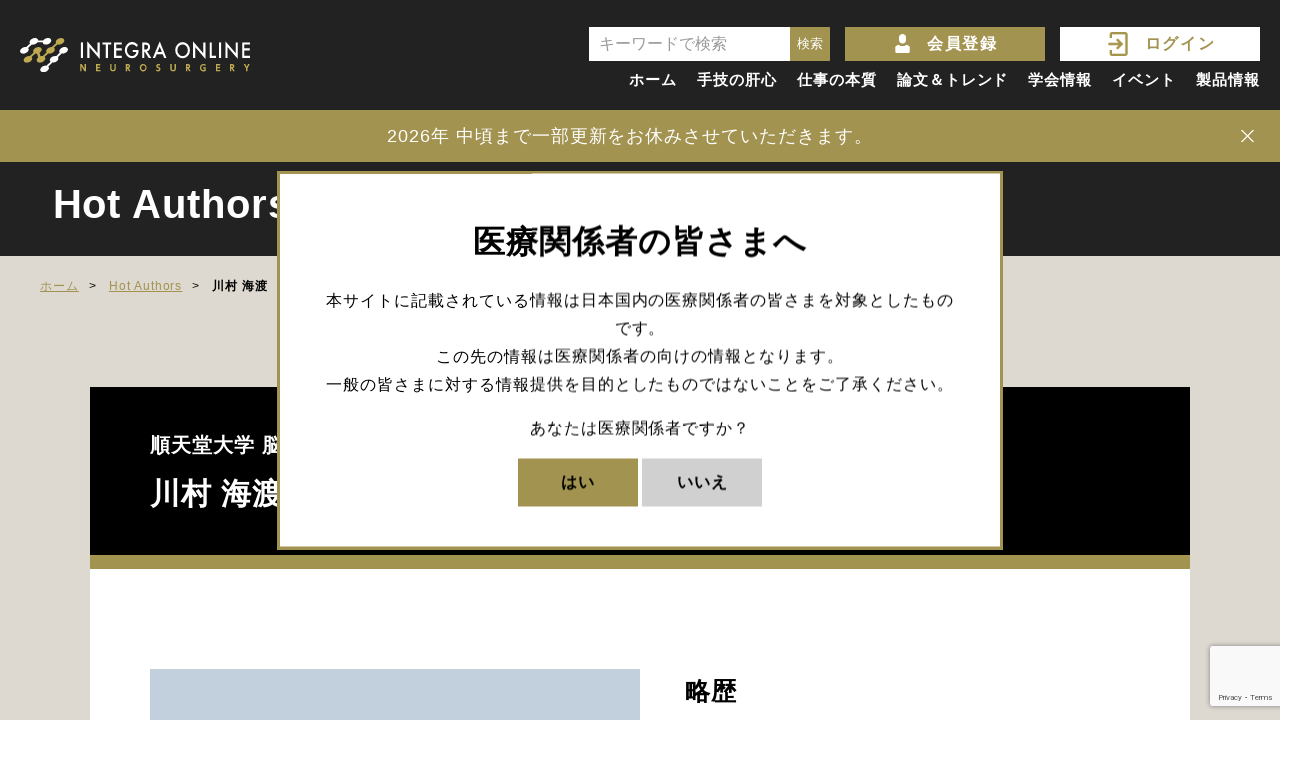

--- FILE ---
content_type: text/html; charset=UTF-8
request_url: https://integraonline.jp/authors/dr-kaito-kawamura/
body_size: 31531
content:


<!DOCTYPE html>
<html>
<head>
<meta charset="UTF-8">
<meta name="viewport" content="width=device-width, initial-scale=1.0, maximum-scale=1.0, user-scalable=no">
<meta name="format-detection" content="telephone=no">
<title>川村 海渡 | INTEGRA ONLINE</title>
<script>
  (function(d) {
    var config = {
      kitId: 'owx0ysq',
      scriptTimeout: 3000,
      async: true
    },
    h=d.documentElement,t=setTimeout(function(){h.className=h.className.replace(/\bwf-loading\b/g,"")+" wf-inactive";},config.scriptTimeout),tk=d.createElement("script"),f=false,s=d.getElementsByTagName("script")[0],a;h.className+=" wf-loading";tk.src='https://use.typekit.net/'+config.kitId+'.js';tk.async=true;tk.onload=tk.onreadystatechange=function(){a=this.readyState;if(f||a&&a!="complete"&&a!="loaded")return;f=true;clearTimeout(t);try{Typekit.load(config)}catch(e){}};s.parentNode.insertBefore(tk,s)
  })(document);
</script>
<!-- Global site tag (gtag.js) - Google Analytics -->
<script async src="https://www.googletagmanager.com/gtag/js?id=UA-184122392-1"></script>
<script>
  window.dataLayer = window.dataLayer || [];
  function gtag(){dataLayer.push(arguments);}
  gtag('js', new Date());

  gtag('config', 'UA-184122392-1');
</script>
<!-- Google Tag Manager -->
<script>(function(w,d,s,l,i){w[l]=w[l]||[];w[l].push({'gtm.start':
new Date().getTime(),event:'gtm.js'});var f=d.getElementsByTagName(s)[0],
j=d.createElement(s),dl=l!='dataLayer'?'&l='+l:'';j.async=true;j.src=
'https://www.googletagmanager.com/gtm.js?id='+i+dl;f.parentNode.insertBefore(j,f);
})(window,document,'script','dataLayer','GTM-WGDJRW5');</script>
<!-- End Google Tag Manager -->
<!-- Begin Mieruca Embed Code -->
<script type="text/javascript" id="mierucajs">
window.__fid = window.__fid || [];__fid.push([633799328]);
(function() {
function mieruca(){if(typeof window.__fjsld != "undefined") return; window.__fjsld = 1; var fjs = document.createElement('script'); fjs.type = 'text/javascript'; fjs.async = true; fjs.id = "fjssync"; var timestamp = new Date;fjs.src = ('https:' == document.location.protocol ? 'https' : 'http') + '://hm.mieru-ca.com/service/js/mieruca-hm.js?v='+ timestamp.getTime(); var x = document.getElementsByTagName('script')[0]; x.parentNode.insertBefore(fjs, x); };
setTimeout(mieruca, 500); document.readyState != "complete" ? (window.attachEvent ? window.attachEvent("onload", mieruca) : window.addEventListener("load", mieruca, false)) : mieruca();
})();
</script>
<!-- End Mieruca Embed Code -->
	<!-- Cookieへのセット -->
	<script>
		// 有効期間分、通知バーを閉じた時刻をcookieにセット
		const closeNotice = () => {
			const VALIDITY_PERIOD_DAY = 7;
			const COOKIE_NAME = 'notice_closed_time';

			const cookieValue = encodeURIComponent(new Date().toISOString());
			const expirationDate = new Date();
			expirationDate.setDate(expirationDate.getDate() + VALIDITY_PERIOD_DAY);

			document.cookie = `${COOKIE_NAME}=${cookieValue}; path=/; expires=${expirationDate.toUTCString()}`;
		}
	</script>
	<!-- Cookieへのセット　ここまで -->
			<script>
			const closeFixedPopup = () => {
					const expirationDate = new Date();
					expirationDate.setDate(expirationDate.getDate() + 100);
					const cookieString = 'medical_relevant_parties'+ '=true; expires=' + expirationDate.toUTCString() + '; path=/';
					document.cookie = cookieString;
			}
			//閉じたポップアップのIDを取得する
			document.addEventListener('DOMContentLoaded', () => {
				const popupCloseButtons = document.querySelectorAll('#popup_close');
				popupCloseButtons.forEach((popupCloseButton) => {
					popupCloseButton.addEventListener('click', (event) => {
						const labelFor = event.currentTarget.htmlFor;
						closePopup(labelFor);
					});
				});
				const popupLinks = document.querySelectorAll('.popup-button');
				popupLinks.forEach((popupLink) => {
					popupLink.addEventListener('click', (event) => {
                const linkId = event.currentTarget.id;
                closePopup2(linkId);
            });
        });
			});
			//「今後表示しない」にチェックを入れた場合、100日間同じポップアップを表示しない
			const closePopup = (labelFor) => {
				const checkBlockPopup = document.getElementById('popup-block-' + labelFor); 
				if (checkBlockPopup && checkBlockPopup.checked) {
					const expirationDate = new Date();
					expirationDate.setDate(expirationDate.getDate() + 100);
					const cookieString = labelFor + '=true; expires=' + expirationDate.toUTCString() + '; path=/';
					document.cookie = cookieString;
				} else {
					document.cookie = labelFor + '=true; path=/';
				}
			};
			const closePopup2 = (linkId) => {
				const checkBlockPopup = document.getElementById('popup-block-' + linkId); 
				if (checkBlockPopup && checkBlockPopup.checked) {
					const expirationDate = new Date();
					expirationDate.setDate(expirationDate.getDate() + 100);
					const cookieString = linkId + '=true; expires=' + expirationDate.toUTCString() + '; path=/';
					document.cookie = cookieString;
				} else {
					document.cookie = linkId + '=true; path=/';
				}
			};
		</script>
	
	<script>
		document.addEventListener("DOMContentLoaded", function() {
			const membersFormCheckbox = document.querySelector('input[name="magazine[]"]');
			if (membersFormCheckbox) {
				membersFormCheckbox.checked = true;
			}
		});
	</script>
	
<link rel="icon" href="https://integraonline.jp/wp-content/themes/integra_online/img/favicon.ico" />
<link rel="shortcut icon" href="https://integraonline.jp/wp-content/themes/integra_online/img/favicon.ico">
<link rel="apple-touch-icon-precomposed" href="https://integraonline.jp/wp-content/themes/integra_online/img/icon.png" />
<meta name='robots' content='index, follow, max-image-preview:large, max-snippet:-1, max-video-preview:-1' />

	<!-- This site is optimized with the Yoast SEO plugin v25.6 - https://yoast.com/wordpress/plugins/seo/ -->
	<link rel="canonical" href="https://integraonline.jp/authors/dr-kaito-kawamura/" />
	<meta property="og:locale" content="ja_JP" />
	<meta property="og:type" content="article" />
	<meta property="og:title" content="川村 海渡 | INTEGRA ONLINE" />
	<meta property="og:url" content="https://integraonline.jp/authors/dr-kaito-kawamura/" />
	<meta property="og:site_name" content="INTEGRA ONLINE" />
	<meta property="article:modified_time" content="2023-12-20T00:21:24+00:00" />
	<meta property="og:image" content="https://integraonline.jp/wp-content/uploads/2023/12/Hot-Author_Dr-kawamura.jpg" />
	<meta property="og:image:width" content="800" />
	<meta property="og:image:height" content="800" />
	<meta property="og:image:type" content="image/jpeg" />
	<meta name="twitter:card" content="summary_large_image" />
	<meta name="twitter:label1" content="推定読み取り時間" />
	<meta name="twitter:data1" content="1分" />
	<script type="application/ld+json" class="yoast-schema-graph">{"@context":"https://schema.org","@graph":[{"@type":"WebPage","@id":"https://integraonline.jp/authors/dr-kaito-kawamura/","url":"https://integraonline.jp/authors/dr-kaito-kawamura/","name":"川村 海渡 | INTEGRA ONLINE","isPartOf":{"@id":"https://integraonline.jp/#website"},"primaryImageOfPage":{"@id":"https://integraonline.jp/authors/dr-kaito-kawamura/#primaryimage"},"image":{"@id":"https://integraonline.jp/authors/dr-kaito-kawamura/#primaryimage"},"thumbnailUrl":"https://integraonline.jp/wp-content/uploads/2023/12/Hot-Author_Dr-kawamura.jpg","datePublished":"2023-12-19T23:20:50+00:00","dateModified":"2023-12-20T00:21:24+00:00","breadcrumb":{"@id":"https://integraonline.jp/authors/dr-kaito-kawamura/#breadcrumb"},"inLanguage":"ja","potentialAction":[{"@type":"ReadAction","target":["https://integraonline.jp/authors/dr-kaito-kawamura/"]}]},{"@type":"ImageObject","inLanguage":"ja","@id":"https://integraonline.jp/authors/dr-kaito-kawamura/#primaryimage","url":"https://integraonline.jp/wp-content/uploads/2023/12/Hot-Author_Dr-kawamura.jpg","contentUrl":"https://integraonline.jp/wp-content/uploads/2023/12/Hot-Author_Dr-kawamura.jpg","width":800,"height":800},{"@type":"BreadcrumbList","@id":"https://integraonline.jp/authors/dr-kaito-kawamura/#breadcrumb","itemListElement":[{"@type":"ListItem","position":1,"name":"ホーム","item":"https://integraonline.jp/"},{"@type":"ListItem","position":2,"name":"Hot Authors","item":"https://integraonline.jp/authors/"},{"@type":"ListItem","position":3,"name":"川村 海渡"}]},{"@type":"WebSite","@id":"https://integraonline.jp/#website","url":"https://integraonline.jp/","name":"INTEGRA ONLINE","description":"Integra Japan株式会社","potentialAction":[{"@type":"SearchAction","target":{"@type":"EntryPoint","urlTemplate":"https://integraonline.jp/?s={search_term_string}"},"query-input":{"@type":"PropertyValueSpecification","valueRequired":true,"valueName":"search_term_string"}}],"inLanguage":"ja"}]}</script>
	<!-- / Yoast SEO plugin. -->


<link rel='dns-prefetch' href='//ajax.googleapis.com' />
<link rel='stylesheet' id='wp-block-library-css' href='https://integraonline.jp/wp-includes/css/dist/block-library/style.min.css?ver=6.6.2' type='text/css' media='all' />
<style id='safe-svg-svg-icon-style-inline-css' type='text/css'>
.safe-svg-cover{text-align:center}.safe-svg-cover .safe-svg-inside{display:inline-block;max-width:100%}.safe-svg-cover svg{fill:currentColor;height:100%;max-height:100%;max-width:100%;width:100%}

</style>
<style id='classic-theme-styles-inline-css' type='text/css'>
/*! This file is auto-generated */
.wp-block-button__link{color:#fff;background-color:#32373c;border-radius:9999px;box-shadow:none;text-decoration:none;padding:calc(.667em + 2px) calc(1.333em + 2px);font-size:1.125em}.wp-block-file__button{background:#32373c;color:#fff;text-decoration:none}
</style>
<style id='global-styles-inline-css' type='text/css'>
:root{--wp--preset--aspect-ratio--square: 1;--wp--preset--aspect-ratio--4-3: 4/3;--wp--preset--aspect-ratio--3-4: 3/4;--wp--preset--aspect-ratio--3-2: 3/2;--wp--preset--aspect-ratio--2-3: 2/3;--wp--preset--aspect-ratio--16-9: 16/9;--wp--preset--aspect-ratio--9-16: 9/16;--wp--preset--color--black: #000000;--wp--preset--color--cyan-bluish-gray: #abb8c3;--wp--preset--color--white: #ffffff;--wp--preset--color--pale-pink: #f78da7;--wp--preset--color--vivid-red: #cf2e2e;--wp--preset--color--luminous-vivid-orange: #ff6900;--wp--preset--color--luminous-vivid-amber: #fcb900;--wp--preset--color--light-green-cyan: #7bdcb5;--wp--preset--color--vivid-green-cyan: #00d084;--wp--preset--color--pale-cyan-blue: #8ed1fc;--wp--preset--color--vivid-cyan-blue: #0693e3;--wp--preset--color--vivid-purple: #9b51e0;--wp--preset--gradient--vivid-cyan-blue-to-vivid-purple: linear-gradient(135deg,rgba(6,147,227,1) 0%,rgb(155,81,224) 100%);--wp--preset--gradient--light-green-cyan-to-vivid-green-cyan: linear-gradient(135deg,rgb(122,220,180) 0%,rgb(0,208,130) 100%);--wp--preset--gradient--luminous-vivid-amber-to-luminous-vivid-orange: linear-gradient(135deg,rgba(252,185,0,1) 0%,rgba(255,105,0,1) 100%);--wp--preset--gradient--luminous-vivid-orange-to-vivid-red: linear-gradient(135deg,rgba(255,105,0,1) 0%,rgb(207,46,46) 100%);--wp--preset--gradient--very-light-gray-to-cyan-bluish-gray: linear-gradient(135deg,rgb(238,238,238) 0%,rgb(169,184,195) 100%);--wp--preset--gradient--cool-to-warm-spectrum: linear-gradient(135deg,rgb(74,234,220) 0%,rgb(151,120,209) 20%,rgb(207,42,186) 40%,rgb(238,44,130) 60%,rgb(251,105,98) 80%,rgb(254,248,76) 100%);--wp--preset--gradient--blush-light-purple: linear-gradient(135deg,rgb(255,206,236) 0%,rgb(152,150,240) 100%);--wp--preset--gradient--blush-bordeaux: linear-gradient(135deg,rgb(254,205,165) 0%,rgb(254,45,45) 50%,rgb(107,0,62) 100%);--wp--preset--gradient--luminous-dusk: linear-gradient(135deg,rgb(255,203,112) 0%,rgb(199,81,192) 50%,rgb(65,88,208) 100%);--wp--preset--gradient--pale-ocean: linear-gradient(135deg,rgb(255,245,203) 0%,rgb(182,227,212) 50%,rgb(51,167,181) 100%);--wp--preset--gradient--electric-grass: linear-gradient(135deg,rgb(202,248,128) 0%,rgb(113,206,126) 100%);--wp--preset--gradient--midnight: linear-gradient(135deg,rgb(2,3,129) 0%,rgb(40,116,252) 100%);--wp--preset--font-size--small: 13px;--wp--preset--font-size--medium: 20px;--wp--preset--font-size--large: 36px;--wp--preset--font-size--x-large: 42px;--wp--preset--spacing--20: 0.44rem;--wp--preset--spacing--30: 0.67rem;--wp--preset--spacing--40: 1rem;--wp--preset--spacing--50: 1.5rem;--wp--preset--spacing--60: 2.25rem;--wp--preset--spacing--70: 3.38rem;--wp--preset--spacing--80: 5.06rem;--wp--preset--shadow--natural: 6px 6px 9px rgba(0, 0, 0, 0.2);--wp--preset--shadow--deep: 12px 12px 50px rgba(0, 0, 0, 0.4);--wp--preset--shadow--sharp: 6px 6px 0px rgba(0, 0, 0, 0.2);--wp--preset--shadow--outlined: 6px 6px 0px -3px rgba(255, 255, 255, 1), 6px 6px rgba(0, 0, 0, 1);--wp--preset--shadow--crisp: 6px 6px 0px rgba(0, 0, 0, 1);}:where(.is-layout-flex){gap: 0.5em;}:where(.is-layout-grid){gap: 0.5em;}body .is-layout-flex{display: flex;}.is-layout-flex{flex-wrap: wrap;align-items: center;}.is-layout-flex > :is(*, div){margin: 0;}body .is-layout-grid{display: grid;}.is-layout-grid > :is(*, div){margin: 0;}:where(.wp-block-columns.is-layout-flex){gap: 2em;}:where(.wp-block-columns.is-layout-grid){gap: 2em;}:where(.wp-block-post-template.is-layout-flex){gap: 1.25em;}:where(.wp-block-post-template.is-layout-grid){gap: 1.25em;}.has-black-color{color: var(--wp--preset--color--black) !important;}.has-cyan-bluish-gray-color{color: var(--wp--preset--color--cyan-bluish-gray) !important;}.has-white-color{color: var(--wp--preset--color--white) !important;}.has-pale-pink-color{color: var(--wp--preset--color--pale-pink) !important;}.has-vivid-red-color{color: var(--wp--preset--color--vivid-red) !important;}.has-luminous-vivid-orange-color{color: var(--wp--preset--color--luminous-vivid-orange) !important;}.has-luminous-vivid-amber-color{color: var(--wp--preset--color--luminous-vivid-amber) !important;}.has-light-green-cyan-color{color: var(--wp--preset--color--light-green-cyan) !important;}.has-vivid-green-cyan-color{color: var(--wp--preset--color--vivid-green-cyan) !important;}.has-pale-cyan-blue-color{color: var(--wp--preset--color--pale-cyan-blue) !important;}.has-vivid-cyan-blue-color{color: var(--wp--preset--color--vivid-cyan-blue) !important;}.has-vivid-purple-color{color: var(--wp--preset--color--vivid-purple) !important;}.has-black-background-color{background-color: var(--wp--preset--color--black) !important;}.has-cyan-bluish-gray-background-color{background-color: var(--wp--preset--color--cyan-bluish-gray) !important;}.has-white-background-color{background-color: var(--wp--preset--color--white) !important;}.has-pale-pink-background-color{background-color: var(--wp--preset--color--pale-pink) !important;}.has-vivid-red-background-color{background-color: var(--wp--preset--color--vivid-red) !important;}.has-luminous-vivid-orange-background-color{background-color: var(--wp--preset--color--luminous-vivid-orange) !important;}.has-luminous-vivid-amber-background-color{background-color: var(--wp--preset--color--luminous-vivid-amber) !important;}.has-light-green-cyan-background-color{background-color: var(--wp--preset--color--light-green-cyan) !important;}.has-vivid-green-cyan-background-color{background-color: var(--wp--preset--color--vivid-green-cyan) !important;}.has-pale-cyan-blue-background-color{background-color: var(--wp--preset--color--pale-cyan-blue) !important;}.has-vivid-cyan-blue-background-color{background-color: var(--wp--preset--color--vivid-cyan-blue) !important;}.has-vivid-purple-background-color{background-color: var(--wp--preset--color--vivid-purple) !important;}.has-black-border-color{border-color: var(--wp--preset--color--black) !important;}.has-cyan-bluish-gray-border-color{border-color: var(--wp--preset--color--cyan-bluish-gray) !important;}.has-white-border-color{border-color: var(--wp--preset--color--white) !important;}.has-pale-pink-border-color{border-color: var(--wp--preset--color--pale-pink) !important;}.has-vivid-red-border-color{border-color: var(--wp--preset--color--vivid-red) !important;}.has-luminous-vivid-orange-border-color{border-color: var(--wp--preset--color--luminous-vivid-orange) !important;}.has-luminous-vivid-amber-border-color{border-color: var(--wp--preset--color--luminous-vivid-amber) !important;}.has-light-green-cyan-border-color{border-color: var(--wp--preset--color--light-green-cyan) !important;}.has-vivid-green-cyan-border-color{border-color: var(--wp--preset--color--vivid-green-cyan) !important;}.has-pale-cyan-blue-border-color{border-color: var(--wp--preset--color--pale-cyan-blue) !important;}.has-vivid-cyan-blue-border-color{border-color: var(--wp--preset--color--vivid-cyan-blue) !important;}.has-vivid-purple-border-color{border-color: var(--wp--preset--color--vivid-purple) !important;}.has-vivid-cyan-blue-to-vivid-purple-gradient-background{background: var(--wp--preset--gradient--vivid-cyan-blue-to-vivid-purple) !important;}.has-light-green-cyan-to-vivid-green-cyan-gradient-background{background: var(--wp--preset--gradient--light-green-cyan-to-vivid-green-cyan) !important;}.has-luminous-vivid-amber-to-luminous-vivid-orange-gradient-background{background: var(--wp--preset--gradient--luminous-vivid-amber-to-luminous-vivid-orange) !important;}.has-luminous-vivid-orange-to-vivid-red-gradient-background{background: var(--wp--preset--gradient--luminous-vivid-orange-to-vivid-red) !important;}.has-very-light-gray-to-cyan-bluish-gray-gradient-background{background: var(--wp--preset--gradient--very-light-gray-to-cyan-bluish-gray) !important;}.has-cool-to-warm-spectrum-gradient-background{background: var(--wp--preset--gradient--cool-to-warm-spectrum) !important;}.has-blush-light-purple-gradient-background{background: var(--wp--preset--gradient--blush-light-purple) !important;}.has-blush-bordeaux-gradient-background{background: var(--wp--preset--gradient--blush-bordeaux) !important;}.has-luminous-dusk-gradient-background{background: var(--wp--preset--gradient--luminous-dusk) !important;}.has-pale-ocean-gradient-background{background: var(--wp--preset--gradient--pale-ocean) !important;}.has-electric-grass-gradient-background{background: var(--wp--preset--gradient--electric-grass) !important;}.has-midnight-gradient-background{background: var(--wp--preset--gradient--midnight) !important;}.has-small-font-size{font-size: var(--wp--preset--font-size--small) !important;}.has-medium-font-size{font-size: var(--wp--preset--font-size--medium) !important;}.has-large-font-size{font-size: var(--wp--preset--font-size--large) !important;}.has-x-large-font-size{font-size: var(--wp--preset--font-size--x-large) !important;}
:where(.wp-block-post-template.is-layout-flex){gap: 1.25em;}:where(.wp-block-post-template.is-layout-grid){gap: 1.25em;}
:where(.wp-block-columns.is-layout-flex){gap: 2em;}:where(.wp-block-columns.is-layout-grid){gap: 2em;}
:root :where(.wp-block-pullquote){font-size: 1.5em;line-height: 1.6;}
</style>
<link rel='stylesheet' id='style-css' href='https://integraonline.jp/wp-content/themes/integra_online/style.css?ver=6.6.2' type='text/css' media='all' />
<link rel='stylesheet' id='base-css' href='https://integraonline.jp/wp-content/themes/integra_online/css/base.css?ver=6.6.2' type='text/css' media='all' />
<link rel='stylesheet' id='page-css' href='https://integraonline.jp/wp-content/themes/integra_online/css/next.css?ver=6.6.2' type='text/css' media='all' />
<link rel='stylesheet' id='wp-members-css' href='https://integraonline.jp/wp-content/plugins/wp-members/assets/css/forms/generic-no-float.min.css?ver=3.5.5.1' type='text/css' media='all' />
<script type="text/javascript" src="//ajax.googleapis.com/ajax/libs/jquery/2.1.3/jquery.min.js?ver=2.1.3" id="jquery-js"></script>
<script type="text/javascript" src="https://integraonline.jp/wp-content/themes/integra_online/js/jquery.easing.1.3.js?ver=6.6.2" id="easing-js"></script>
<script type="text/javascript" src="https://integraonline.jp/wp-content/themes/integra_online/js/jquery.smoothScroll.js?ver=6.6.2" id="smoothScroll-js"></script>
<script type="text/javascript" src="https://integraonline.jp/wp-content/themes/integra_online/js/emergence.min.js?ver=6.6.2" id="emergence-js"></script>
<script type="text/javascript" src="https://integraonline.jp/wp-content/themes/integra_online/js/effects.js?ver=6.6.2" id="effects-js"></script>
<script type="text/javascript" id="favorites-js-extra">
/* <![CDATA[ */
var favorites_data = {"ajaxurl":"https:\/\/integraonline.jp\/wp-admin\/admin-ajax.php","nonce":"5fe02893ae","favorite":"\u3053\u306e\u8a18\u4e8b\u3092\u304a\u6c17\u306b\u5165\u308a\u306b\u767b\u9332","favorited":"\u304a\u6c17\u306b\u5165\u308a\u304b\u3089\u524a\u9664\u3059\u308b","includecount":"","indicate_loading":"","loading_text":"Loading","loading_image":"","loading_image_active":"","loading_image_preload":"","cache_enabled":"1","button_options":{"button_type":"custom","custom_colors":false,"box_shadow":false,"include_count":false,"default":{"background_default":false,"border_default":false,"text_default":false,"icon_default":false,"count_default":false},"active":{"background_active":false,"border_active":false,"text_active":false,"icon_active":false,"count_active":false}},"authentication_modal_content":"<p>\u304a\u6c17\u306b\u5165\u308a\u3092\u8ffd\u52a0\u3059\u308b\u306b\u306f\u30ed\u30b0\u30a4\u30f3\u3057\u3066\u304f\u3060\u3055\u3044\u3002<\/p><p><a href=\"#\" data-favorites-modal-close>\u3053\u306e\u901a\u77e5\u3092\u975e\u8868\u793a\u306b\u3059\u308b<\/a><\/p>","authentication_redirect":"","dev_mode":"","logged_in":"","user_id":"0","authentication_redirect_url":"https:\/\/integraonline.jp\/integra-dashboard"};
/* ]]> */
</script>
<script type="text/javascript" src="https://integraonline.jp/wp-content/plugins/favorites/assets/js/favorites.min.js?ver=2.3.6" id="favorites-js"></script>
<link rel="https://api.w.org/" href="https://integraonline.jp/wp-json/" /><link rel="alternate" title="JSON" type="application/json" href="https://integraonline.jp/wp-json/wp/v2/authors/8363" /><link rel='shortlink' href='https://integraonline.jp/?p=8363' />
<link rel="alternate" title="oEmbed (JSON)" type="application/json+oembed" href="https://integraonline.jp/wp-json/oembed/1.0/embed?url=https%3A%2F%2Fintegraonline.jp%2Fauthors%2Fdr-kaito-kawamura%2F" />
<link rel="alternate" title="oEmbed (XML)" type="text/xml+oembed" href="https://integraonline.jp/wp-json/oembed/1.0/embed?url=https%3A%2F%2Fintegraonline.jp%2Fauthors%2Fdr-kaito-kawamura%2F&#038;format=xml" />
<script type="text/javascript"></script><link rel="icon" href="https://integraonline.jp/wp-content/uploads/2022/03/cropped-favicon-32x32.png" sizes="32x32" />
<link rel="icon" href="https://integraonline.jp/wp-content/uploads/2022/03/cropped-favicon-192x192.png" sizes="192x192" />
<link rel="apple-touch-icon" href="https://integraonline.jp/wp-content/uploads/2022/03/cropped-favicon-180x180.png" />
<meta name="msapplication-TileImage" content="https://integraonline.jp/wp-content/uploads/2022/03/cropped-favicon-270x270.png" />
</head>
<body>
<header class="next">
  <div class="inside">
    <p class="head-logo"><a href="https://integraonline.jp"><img src="https://integraonline.jp/wp-content/themes/integra_online/img/common/logo.svg" alt="INTEGRA ONLINE NEURO SURGEY"></a></p>
    <div class="item-nav">
      <nav class="head-nav">
        <ul>
          <li ><a href="https://integraonline.jp">ホーム</a></li>
          <li ><a href="https://integraonline.jp/technique/">手技の肝心</a></li>
          <li ><a href="https://integraonline.jp/interview/">仕事の本質</a></li>
          <li ><a href="https://integraonline.jp/essay/">論文＆トレンド</a></li>
          <li ><a href="/congress/?congress_year=2026">学会情報</a></li>
          <li ><a href="https://integraonline.jp/event/">イベント</a></li>
          <li ><a href="https://integraonline.jp/product/">製品情報</a></li>
        </ul>
      </nav>
      <ul class="head-btns">
                  <a href="https://integraonline.jp/members/instep/" class="btn w200 register">会員登録</a>
          <a href="https://integraonline.jp/login/" class="btn w200 login white">ログイン</a>
              </ul>
      <div class="head-message">
      		<div class="header-searchform">
<!-- 			<p class="search-at-keyword">キーワードで検索</p>
			<img class="icon-lupe" src="https://integraonline.jp/wp-content/uploads/2025/01/search_icon.png" alt="検索" width="24" height="24"> -->
			<form method="get" action="https://integraonline.jp/">
				<input placeholder="キーワードで検索" type="text" value="" name="s">
				<input type="submit" value="検索">
			</form>
		  </div>
      </div>
    </div>

  </div>
</header>
	
  <div id="notice">
    <div class="inside">
      <p class="item-text">2026年 中頃まで一部更新をお休みさせていただきます。</p>
            <button class="item-close" onclick="closeNotice()">
		  	<img src="https://integraonline.jp/wp-content/themes/integra_online/img/common/btn-close.svg" alt="閉じる">
		</button>
    </div>
  </div>
	
	<input type="checkbox" class="popup-checkbox" id="fixed-popup">
	<div class="popup-normal">
		<h1 class="popup-heading">医療関係者の皆さまへ</h1>
		<div class="popup-text">
			本サイトに記載されている情報は日本国内の医療関係者の皆さまを対象としたものです。<br>この先の情報は医療関係者の向けの情報となります。<br>一般の皆さまに対する情報提供を目的としたものではないことをご了承ください。
		</div>
		<div class="popup-text">あなたは医療関係者ですか？</div>
		<label id="popup_close" class="popup-button" for="fixed-popup" onclick="closeFixedPopup()">
			はい
		</label>
		<a href="https://www.integralife.jp/" class="popup-button gray">いいえ</a>
	</div>
	
	       <div id="mainimg" class="next ">
      <div class="inside">
        <!-- <h2 class="item-hd"> -->
        <h2 class="item-hd">
          Hot Authors                </div>
    </div>
    <nav id="breadcrumb" class="">
        <ul itemscope itemtype="http://schema.org/BreadcrumbList">
      <li itemprop="itemListElement" itemscope itemtype="http://schema.org/ListItem"><a itemscope itemtype="http://schema.org/Thing" itemprop="item" href="https://integraonline.jp/"><span itemprop="name">ホーム</span></a><meta itemprop="position" content="1" /></li>
                                                  <li itemprop="itemListElement" itemscope itemtype="http://schema.org/ListItem"><a itemscope itemtype="http://schema.org/Thing" itemprop="item" href="https://integraonline.jp/authors/"><span itemprop="name">Hot Authors</span></a><meta itemprop="position" content="2" /></li>
                                                    <li itemprop="itemListElement" itemscope itemtype="http://schema.org/ListItem"><strong><span itemprop="name">川村 海渡</span></strong><meta itemprop="position" content="3" /></li>
                  </ul>
  </nav>
  <main class="next">
  <article class="author-detail">
    <div class="content">
      <div class="item-title">
        <p class="job">順天堂大学 脳神経外科</p>
        <h1><span>川村 海渡　（かわむら かいと）</span>先生</h1>
      </div>
      <div class="item-content">
        <div class="item-info">
                      <p class="img">
                          <img src="https://integraonline.jp/wp-content/uploads/2023/12/Hot-Author_Dr-kawamura-617x617.jpg"
         height="617" width="617" class="" >
                    </p>
                                <div class="history">
              <h2>略歴</h2>
              <dl>
                                  <dt>2011年</dt>
                  <dd><p>順天堂大学医学部 卒業</p>
</dd>
                                  <dt>2013年</dt>
                  <dd><p>順天堂医院 脳神経外科</p>
</dd>
                                  <dt>2013年</dt>
                  <dd><p>順天堂浦安病院 脳神経外科</p>
</dd>
                                  <dt>2014年</dt>
                  <dd><p>順天堂練馬病院 脳神経外科</p>
</dd>
                                  <dt>2014年</dt>
                  <dd><p>順天堂静岡病院 脳神経外科</p>
</dd>
                                  <dt>2015年</dt>
                  <dd><p>越谷市立病院 脳神経外科</p>
</dd>
                                  <dt>2016年</dt>
                  <dd><p>順天堂医院 脳神経外科</p>
</dd>
                                  <dt>2017年</dt>
                  <dd><p>順天堂静岡病院 脳神経外科</p>
</dd>
                                  <dt>2018年</dt>
                  <dd><p>順天堂医院 脳神経外科</p>
</dd>
                                  <dt>2022年</dt>
                  <dd><p>順天堂大学院博士課程終了 医学博士取得</p>
</dd>
                                  <dt>2022年</dt>
                  <dd><p>済生会川口総合病院 医長</p>
</dd>
                              </dl>
            </div>
                  </div>
                  <div class="item-link">
            <p class="title">
              下記リンクより、本サイトに掲載されている川村 海渡先生のコンテンツをご覧いただけます。
            </p>
            <div>
                                            <h4>論文＆トレンド</h4>
                <ul>
                                      <li><a href="https://integraonline.jp/essay/dr-kawamura-20231220/">Hydrocephalus Meeting 2023 in Hamburgに参加して</a></li>
                                  </ul>
                                        </div>
          </div>
              </div>
    </div>
  </article>
  <div class="btn-block"><a href="https://integraonline.jp/authors/" class="btn sml w200 arrow black">一覧へ戻る</a></div>
</main>
<footer>
  <div class="inside">
    <p class="foot-logo"><a href="https://integraonline.jp"><img src="https://integraonline.jp/wp-content/uploads/2023/10/integra_logo_2023.svg" width="160" alt="INTEGRA"></a></p>
    <ul class="foot-nav">
      <li><a href="https://integraonline.jp/sitemap/">サイトマップ</a></li>
      <li><a href="https://integraonline.jp/contact/">お問い合わせ</a></li>
      <li><a href="https://integraonline.jp/about/">会社概要</a></li>
      <li><a href="https://integraonline.jp/privacypolicy/">Privacy Policy</a></li>
      <li><a href="https://integraonline.jp/termsofuse/">Terms of Use</a></li>
    </ul>
    <small class="foot-copy">© Copyright 2020 Integra LifeSciences Corporation. All Rights Reserved</small>
  </div>
</footer>
<script src="https://www.google.com/recaptcha/api.js?render=6LdJ6DQpAAAAADai_mDwYMAKIpRRyIX_q0n8V5u-"></script><script>
						grecaptcha.ready(function () {
							grecaptcha.execute('6LdJ6DQpAAAAADai_mDwYMAKIpRRyIX_q0n8V5u-', { action: 'contact' }).then(function (token) {
								var recaptchaResponse = document.getElementById('recaptchaResponse');
								recaptchaResponse.value = token;
							});
						});
					</script><input type="hidden" name="recaptcha_response" id="recaptchaResponse"><script type="text/javascript" src="https://integraonline.jp/wp-content/themes/integra_online/js/picturefill.min.js?ver=6.6.2" id="picturefill-js"></script>
</body>
</html>

--- FILE ---
content_type: text/html; charset=utf-8
request_url: https://www.google.com/recaptcha/api2/anchor?ar=1&k=6LdJ6DQpAAAAADai_mDwYMAKIpRRyIX_q0n8V5u-&co=aHR0cHM6Ly9pbnRlZ3Jhb25saW5lLmpwOjQ0Mw..&hl=en&v=PoyoqOPhxBO7pBk68S4YbpHZ&size=invisible&anchor-ms=20000&execute-ms=30000&cb=rv1id7hrhtdc
body_size: 48592
content:
<!DOCTYPE HTML><html dir="ltr" lang="en"><head><meta http-equiv="Content-Type" content="text/html; charset=UTF-8">
<meta http-equiv="X-UA-Compatible" content="IE=edge">
<title>reCAPTCHA</title>
<style type="text/css">
/* cyrillic-ext */
@font-face {
  font-family: 'Roboto';
  font-style: normal;
  font-weight: 400;
  font-stretch: 100%;
  src: url(//fonts.gstatic.com/s/roboto/v48/KFO7CnqEu92Fr1ME7kSn66aGLdTylUAMa3GUBHMdazTgWw.woff2) format('woff2');
  unicode-range: U+0460-052F, U+1C80-1C8A, U+20B4, U+2DE0-2DFF, U+A640-A69F, U+FE2E-FE2F;
}
/* cyrillic */
@font-face {
  font-family: 'Roboto';
  font-style: normal;
  font-weight: 400;
  font-stretch: 100%;
  src: url(//fonts.gstatic.com/s/roboto/v48/KFO7CnqEu92Fr1ME7kSn66aGLdTylUAMa3iUBHMdazTgWw.woff2) format('woff2');
  unicode-range: U+0301, U+0400-045F, U+0490-0491, U+04B0-04B1, U+2116;
}
/* greek-ext */
@font-face {
  font-family: 'Roboto';
  font-style: normal;
  font-weight: 400;
  font-stretch: 100%;
  src: url(//fonts.gstatic.com/s/roboto/v48/KFO7CnqEu92Fr1ME7kSn66aGLdTylUAMa3CUBHMdazTgWw.woff2) format('woff2');
  unicode-range: U+1F00-1FFF;
}
/* greek */
@font-face {
  font-family: 'Roboto';
  font-style: normal;
  font-weight: 400;
  font-stretch: 100%;
  src: url(//fonts.gstatic.com/s/roboto/v48/KFO7CnqEu92Fr1ME7kSn66aGLdTylUAMa3-UBHMdazTgWw.woff2) format('woff2');
  unicode-range: U+0370-0377, U+037A-037F, U+0384-038A, U+038C, U+038E-03A1, U+03A3-03FF;
}
/* math */
@font-face {
  font-family: 'Roboto';
  font-style: normal;
  font-weight: 400;
  font-stretch: 100%;
  src: url(//fonts.gstatic.com/s/roboto/v48/KFO7CnqEu92Fr1ME7kSn66aGLdTylUAMawCUBHMdazTgWw.woff2) format('woff2');
  unicode-range: U+0302-0303, U+0305, U+0307-0308, U+0310, U+0312, U+0315, U+031A, U+0326-0327, U+032C, U+032F-0330, U+0332-0333, U+0338, U+033A, U+0346, U+034D, U+0391-03A1, U+03A3-03A9, U+03B1-03C9, U+03D1, U+03D5-03D6, U+03F0-03F1, U+03F4-03F5, U+2016-2017, U+2034-2038, U+203C, U+2040, U+2043, U+2047, U+2050, U+2057, U+205F, U+2070-2071, U+2074-208E, U+2090-209C, U+20D0-20DC, U+20E1, U+20E5-20EF, U+2100-2112, U+2114-2115, U+2117-2121, U+2123-214F, U+2190, U+2192, U+2194-21AE, U+21B0-21E5, U+21F1-21F2, U+21F4-2211, U+2213-2214, U+2216-22FF, U+2308-230B, U+2310, U+2319, U+231C-2321, U+2336-237A, U+237C, U+2395, U+239B-23B7, U+23D0, U+23DC-23E1, U+2474-2475, U+25AF, U+25B3, U+25B7, U+25BD, U+25C1, U+25CA, U+25CC, U+25FB, U+266D-266F, U+27C0-27FF, U+2900-2AFF, U+2B0E-2B11, U+2B30-2B4C, U+2BFE, U+3030, U+FF5B, U+FF5D, U+1D400-1D7FF, U+1EE00-1EEFF;
}
/* symbols */
@font-face {
  font-family: 'Roboto';
  font-style: normal;
  font-weight: 400;
  font-stretch: 100%;
  src: url(//fonts.gstatic.com/s/roboto/v48/KFO7CnqEu92Fr1ME7kSn66aGLdTylUAMaxKUBHMdazTgWw.woff2) format('woff2');
  unicode-range: U+0001-000C, U+000E-001F, U+007F-009F, U+20DD-20E0, U+20E2-20E4, U+2150-218F, U+2190, U+2192, U+2194-2199, U+21AF, U+21E6-21F0, U+21F3, U+2218-2219, U+2299, U+22C4-22C6, U+2300-243F, U+2440-244A, U+2460-24FF, U+25A0-27BF, U+2800-28FF, U+2921-2922, U+2981, U+29BF, U+29EB, U+2B00-2BFF, U+4DC0-4DFF, U+FFF9-FFFB, U+10140-1018E, U+10190-1019C, U+101A0, U+101D0-101FD, U+102E0-102FB, U+10E60-10E7E, U+1D2C0-1D2D3, U+1D2E0-1D37F, U+1F000-1F0FF, U+1F100-1F1AD, U+1F1E6-1F1FF, U+1F30D-1F30F, U+1F315, U+1F31C, U+1F31E, U+1F320-1F32C, U+1F336, U+1F378, U+1F37D, U+1F382, U+1F393-1F39F, U+1F3A7-1F3A8, U+1F3AC-1F3AF, U+1F3C2, U+1F3C4-1F3C6, U+1F3CA-1F3CE, U+1F3D4-1F3E0, U+1F3ED, U+1F3F1-1F3F3, U+1F3F5-1F3F7, U+1F408, U+1F415, U+1F41F, U+1F426, U+1F43F, U+1F441-1F442, U+1F444, U+1F446-1F449, U+1F44C-1F44E, U+1F453, U+1F46A, U+1F47D, U+1F4A3, U+1F4B0, U+1F4B3, U+1F4B9, U+1F4BB, U+1F4BF, U+1F4C8-1F4CB, U+1F4D6, U+1F4DA, U+1F4DF, U+1F4E3-1F4E6, U+1F4EA-1F4ED, U+1F4F7, U+1F4F9-1F4FB, U+1F4FD-1F4FE, U+1F503, U+1F507-1F50B, U+1F50D, U+1F512-1F513, U+1F53E-1F54A, U+1F54F-1F5FA, U+1F610, U+1F650-1F67F, U+1F687, U+1F68D, U+1F691, U+1F694, U+1F698, U+1F6AD, U+1F6B2, U+1F6B9-1F6BA, U+1F6BC, U+1F6C6-1F6CF, U+1F6D3-1F6D7, U+1F6E0-1F6EA, U+1F6F0-1F6F3, U+1F6F7-1F6FC, U+1F700-1F7FF, U+1F800-1F80B, U+1F810-1F847, U+1F850-1F859, U+1F860-1F887, U+1F890-1F8AD, U+1F8B0-1F8BB, U+1F8C0-1F8C1, U+1F900-1F90B, U+1F93B, U+1F946, U+1F984, U+1F996, U+1F9E9, U+1FA00-1FA6F, U+1FA70-1FA7C, U+1FA80-1FA89, U+1FA8F-1FAC6, U+1FACE-1FADC, U+1FADF-1FAE9, U+1FAF0-1FAF8, U+1FB00-1FBFF;
}
/* vietnamese */
@font-face {
  font-family: 'Roboto';
  font-style: normal;
  font-weight: 400;
  font-stretch: 100%;
  src: url(//fonts.gstatic.com/s/roboto/v48/KFO7CnqEu92Fr1ME7kSn66aGLdTylUAMa3OUBHMdazTgWw.woff2) format('woff2');
  unicode-range: U+0102-0103, U+0110-0111, U+0128-0129, U+0168-0169, U+01A0-01A1, U+01AF-01B0, U+0300-0301, U+0303-0304, U+0308-0309, U+0323, U+0329, U+1EA0-1EF9, U+20AB;
}
/* latin-ext */
@font-face {
  font-family: 'Roboto';
  font-style: normal;
  font-weight: 400;
  font-stretch: 100%;
  src: url(//fonts.gstatic.com/s/roboto/v48/KFO7CnqEu92Fr1ME7kSn66aGLdTylUAMa3KUBHMdazTgWw.woff2) format('woff2');
  unicode-range: U+0100-02BA, U+02BD-02C5, U+02C7-02CC, U+02CE-02D7, U+02DD-02FF, U+0304, U+0308, U+0329, U+1D00-1DBF, U+1E00-1E9F, U+1EF2-1EFF, U+2020, U+20A0-20AB, U+20AD-20C0, U+2113, U+2C60-2C7F, U+A720-A7FF;
}
/* latin */
@font-face {
  font-family: 'Roboto';
  font-style: normal;
  font-weight: 400;
  font-stretch: 100%;
  src: url(//fonts.gstatic.com/s/roboto/v48/KFO7CnqEu92Fr1ME7kSn66aGLdTylUAMa3yUBHMdazQ.woff2) format('woff2');
  unicode-range: U+0000-00FF, U+0131, U+0152-0153, U+02BB-02BC, U+02C6, U+02DA, U+02DC, U+0304, U+0308, U+0329, U+2000-206F, U+20AC, U+2122, U+2191, U+2193, U+2212, U+2215, U+FEFF, U+FFFD;
}
/* cyrillic-ext */
@font-face {
  font-family: 'Roboto';
  font-style: normal;
  font-weight: 500;
  font-stretch: 100%;
  src: url(//fonts.gstatic.com/s/roboto/v48/KFO7CnqEu92Fr1ME7kSn66aGLdTylUAMa3GUBHMdazTgWw.woff2) format('woff2');
  unicode-range: U+0460-052F, U+1C80-1C8A, U+20B4, U+2DE0-2DFF, U+A640-A69F, U+FE2E-FE2F;
}
/* cyrillic */
@font-face {
  font-family: 'Roboto';
  font-style: normal;
  font-weight: 500;
  font-stretch: 100%;
  src: url(//fonts.gstatic.com/s/roboto/v48/KFO7CnqEu92Fr1ME7kSn66aGLdTylUAMa3iUBHMdazTgWw.woff2) format('woff2');
  unicode-range: U+0301, U+0400-045F, U+0490-0491, U+04B0-04B1, U+2116;
}
/* greek-ext */
@font-face {
  font-family: 'Roboto';
  font-style: normal;
  font-weight: 500;
  font-stretch: 100%;
  src: url(//fonts.gstatic.com/s/roboto/v48/KFO7CnqEu92Fr1ME7kSn66aGLdTylUAMa3CUBHMdazTgWw.woff2) format('woff2');
  unicode-range: U+1F00-1FFF;
}
/* greek */
@font-face {
  font-family: 'Roboto';
  font-style: normal;
  font-weight: 500;
  font-stretch: 100%;
  src: url(//fonts.gstatic.com/s/roboto/v48/KFO7CnqEu92Fr1ME7kSn66aGLdTylUAMa3-UBHMdazTgWw.woff2) format('woff2');
  unicode-range: U+0370-0377, U+037A-037F, U+0384-038A, U+038C, U+038E-03A1, U+03A3-03FF;
}
/* math */
@font-face {
  font-family: 'Roboto';
  font-style: normal;
  font-weight: 500;
  font-stretch: 100%;
  src: url(//fonts.gstatic.com/s/roboto/v48/KFO7CnqEu92Fr1ME7kSn66aGLdTylUAMawCUBHMdazTgWw.woff2) format('woff2');
  unicode-range: U+0302-0303, U+0305, U+0307-0308, U+0310, U+0312, U+0315, U+031A, U+0326-0327, U+032C, U+032F-0330, U+0332-0333, U+0338, U+033A, U+0346, U+034D, U+0391-03A1, U+03A3-03A9, U+03B1-03C9, U+03D1, U+03D5-03D6, U+03F0-03F1, U+03F4-03F5, U+2016-2017, U+2034-2038, U+203C, U+2040, U+2043, U+2047, U+2050, U+2057, U+205F, U+2070-2071, U+2074-208E, U+2090-209C, U+20D0-20DC, U+20E1, U+20E5-20EF, U+2100-2112, U+2114-2115, U+2117-2121, U+2123-214F, U+2190, U+2192, U+2194-21AE, U+21B0-21E5, U+21F1-21F2, U+21F4-2211, U+2213-2214, U+2216-22FF, U+2308-230B, U+2310, U+2319, U+231C-2321, U+2336-237A, U+237C, U+2395, U+239B-23B7, U+23D0, U+23DC-23E1, U+2474-2475, U+25AF, U+25B3, U+25B7, U+25BD, U+25C1, U+25CA, U+25CC, U+25FB, U+266D-266F, U+27C0-27FF, U+2900-2AFF, U+2B0E-2B11, U+2B30-2B4C, U+2BFE, U+3030, U+FF5B, U+FF5D, U+1D400-1D7FF, U+1EE00-1EEFF;
}
/* symbols */
@font-face {
  font-family: 'Roboto';
  font-style: normal;
  font-weight: 500;
  font-stretch: 100%;
  src: url(//fonts.gstatic.com/s/roboto/v48/KFO7CnqEu92Fr1ME7kSn66aGLdTylUAMaxKUBHMdazTgWw.woff2) format('woff2');
  unicode-range: U+0001-000C, U+000E-001F, U+007F-009F, U+20DD-20E0, U+20E2-20E4, U+2150-218F, U+2190, U+2192, U+2194-2199, U+21AF, U+21E6-21F0, U+21F3, U+2218-2219, U+2299, U+22C4-22C6, U+2300-243F, U+2440-244A, U+2460-24FF, U+25A0-27BF, U+2800-28FF, U+2921-2922, U+2981, U+29BF, U+29EB, U+2B00-2BFF, U+4DC0-4DFF, U+FFF9-FFFB, U+10140-1018E, U+10190-1019C, U+101A0, U+101D0-101FD, U+102E0-102FB, U+10E60-10E7E, U+1D2C0-1D2D3, U+1D2E0-1D37F, U+1F000-1F0FF, U+1F100-1F1AD, U+1F1E6-1F1FF, U+1F30D-1F30F, U+1F315, U+1F31C, U+1F31E, U+1F320-1F32C, U+1F336, U+1F378, U+1F37D, U+1F382, U+1F393-1F39F, U+1F3A7-1F3A8, U+1F3AC-1F3AF, U+1F3C2, U+1F3C4-1F3C6, U+1F3CA-1F3CE, U+1F3D4-1F3E0, U+1F3ED, U+1F3F1-1F3F3, U+1F3F5-1F3F7, U+1F408, U+1F415, U+1F41F, U+1F426, U+1F43F, U+1F441-1F442, U+1F444, U+1F446-1F449, U+1F44C-1F44E, U+1F453, U+1F46A, U+1F47D, U+1F4A3, U+1F4B0, U+1F4B3, U+1F4B9, U+1F4BB, U+1F4BF, U+1F4C8-1F4CB, U+1F4D6, U+1F4DA, U+1F4DF, U+1F4E3-1F4E6, U+1F4EA-1F4ED, U+1F4F7, U+1F4F9-1F4FB, U+1F4FD-1F4FE, U+1F503, U+1F507-1F50B, U+1F50D, U+1F512-1F513, U+1F53E-1F54A, U+1F54F-1F5FA, U+1F610, U+1F650-1F67F, U+1F687, U+1F68D, U+1F691, U+1F694, U+1F698, U+1F6AD, U+1F6B2, U+1F6B9-1F6BA, U+1F6BC, U+1F6C6-1F6CF, U+1F6D3-1F6D7, U+1F6E0-1F6EA, U+1F6F0-1F6F3, U+1F6F7-1F6FC, U+1F700-1F7FF, U+1F800-1F80B, U+1F810-1F847, U+1F850-1F859, U+1F860-1F887, U+1F890-1F8AD, U+1F8B0-1F8BB, U+1F8C0-1F8C1, U+1F900-1F90B, U+1F93B, U+1F946, U+1F984, U+1F996, U+1F9E9, U+1FA00-1FA6F, U+1FA70-1FA7C, U+1FA80-1FA89, U+1FA8F-1FAC6, U+1FACE-1FADC, U+1FADF-1FAE9, U+1FAF0-1FAF8, U+1FB00-1FBFF;
}
/* vietnamese */
@font-face {
  font-family: 'Roboto';
  font-style: normal;
  font-weight: 500;
  font-stretch: 100%;
  src: url(//fonts.gstatic.com/s/roboto/v48/KFO7CnqEu92Fr1ME7kSn66aGLdTylUAMa3OUBHMdazTgWw.woff2) format('woff2');
  unicode-range: U+0102-0103, U+0110-0111, U+0128-0129, U+0168-0169, U+01A0-01A1, U+01AF-01B0, U+0300-0301, U+0303-0304, U+0308-0309, U+0323, U+0329, U+1EA0-1EF9, U+20AB;
}
/* latin-ext */
@font-face {
  font-family: 'Roboto';
  font-style: normal;
  font-weight: 500;
  font-stretch: 100%;
  src: url(//fonts.gstatic.com/s/roboto/v48/KFO7CnqEu92Fr1ME7kSn66aGLdTylUAMa3KUBHMdazTgWw.woff2) format('woff2');
  unicode-range: U+0100-02BA, U+02BD-02C5, U+02C7-02CC, U+02CE-02D7, U+02DD-02FF, U+0304, U+0308, U+0329, U+1D00-1DBF, U+1E00-1E9F, U+1EF2-1EFF, U+2020, U+20A0-20AB, U+20AD-20C0, U+2113, U+2C60-2C7F, U+A720-A7FF;
}
/* latin */
@font-face {
  font-family: 'Roboto';
  font-style: normal;
  font-weight: 500;
  font-stretch: 100%;
  src: url(//fonts.gstatic.com/s/roboto/v48/KFO7CnqEu92Fr1ME7kSn66aGLdTylUAMa3yUBHMdazQ.woff2) format('woff2');
  unicode-range: U+0000-00FF, U+0131, U+0152-0153, U+02BB-02BC, U+02C6, U+02DA, U+02DC, U+0304, U+0308, U+0329, U+2000-206F, U+20AC, U+2122, U+2191, U+2193, U+2212, U+2215, U+FEFF, U+FFFD;
}
/* cyrillic-ext */
@font-face {
  font-family: 'Roboto';
  font-style: normal;
  font-weight: 900;
  font-stretch: 100%;
  src: url(//fonts.gstatic.com/s/roboto/v48/KFO7CnqEu92Fr1ME7kSn66aGLdTylUAMa3GUBHMdazTgWw.woff2) format('woff2');
  unicode-range: U+0460-052F, U+1C80-1C8A, U+20B4, U+2DE0-2DFF, U+A640-A69F, U+FE2E-FE2F;
}
/* cyrillic */
@font-face {
  font-family: 'Roboto';
  font-style: normal;
  font-weight: 900;
  font-stretch: 100%;
  src: url(//fonts.gstatic.com/s/roboto/v48/KFO7CnqEu92Fr1ME7kSn66aGLdTylUAMa3iUBHMdazTgWw.woff2) format('woff2');
  unicode-range: U+0301, U+0400-045F, U+0490-0491, U+04B0-04B1, U+2116;
}
/* greek-ext */
@font-face {
  font-family: 'Roboto';
  font-style: normal;
  font-weight: 900;
  font-stretch: 100%;
  src: url(//fonts.gstatic.com/s/roboto/v48/KFO7CnqEu92Fr1ME7kSn66aGLdTylUAMa3CUBHMdazTgWw.woff2) format('woff2');
  unicode-range: U+1F00-1FFF;
}
/* greek */
@font-face {
  font-family: 'Roboto';
  font-style: normal;
  font-weight: 900;
  font-stretch: 100%;
  src: url(//fonts.gstatic.com/s/roboto/v48/KFO7CnqEu92Fr1ME7kSn66aGLdTylUAMa3-UBHMdazTgWw.woff2) format('woff2');
  unicode-range: U+0370-0377, U+037A-037F, U+0384-038A, U+038C, U+038E-03A1, U+03A3-03FF;
}
/* math */
@font-face {
  font-family: 'Roboto';
  font-style: normal;
  font-weight: 900;
  font-stretch: 100%;
  src: url(//fonts.gstatic.com/s/roboto/v48/KFO7CnqEu92Fr1ME7kSn66aGLdTylUAMawCUBHMdazTgWw.woff2) format('woff2');
  unicode-range: U+0302-0303, U+0305, U+0307-0308, U+0310, U+0312, U+0315, U+031A, U+0326-0327, U+032C, U+032F-0330, U+0332-0333, U+0338, U+033A, U+0346, U+034D, U+0391-03A1, U+03A3-03A9, U+03B1-03C9, U+03D1, U+03D5-03D6, U+03F0-03F1, U+03F4-03F5, U+2016-2017, U+2034-2038, U+203C, U+2040, U+2043, U+2047, U+2050, U+2057, U+205F, U+2070-2071, U+2074-208E, U+2090-209C, U+20D0-20DC, U+20E1, U+20E5-20EF, U+2100-2112, U+2114-2115, U+2117-2121, U+2123-214F, U+2190, U+2192, U+2194-21AE, U+21B0-21E5, U+21F1-21F2, U+21F4-2211, U+2213-2214, U+2216-22FF, U+2308-230B, U+2310, U+2319, U+231C-2321, U+2336-237A, U+237C, U+2395, U+239B-23B7, U+23D0, U+23DC-23E1, U+2474-2475, U+25AF, U+25B3, U+25B7, U+25BD, U+25C1, U+25CA, U+25CC, U+25FB, U+266D-266F, U+27C0-27FF, U+2900-2AFF, U+2B0E-2B11, U+2B30-2B4C, U+2BFE, U+3030, U+FF5B, U+FF5D, U+1D400-1D7FF, U+1EE00-1EEFF;
}
/* symbols */
@font-face {
  font-family: 'Roboto';
  font-style: normal;
  font-weight: 900;
  font-stretch: 100%;
  src: url(//fonts.gstatic.com/s/roboto/v48/KFO7CnqEu92Fr1ME7kSn66aGLdTylUAMaxKUBHMdazTgWw.woff2) format('woff2');
  unicode-range: U+0001-000C, U+000E-001F, U+007F-009F, U+20DD-20E0, U+20E2-20E4, U+2150-218F, U+2190, U+2192, U+2194-2199, U+21AF, U+21E6-21F0, U+21F3, U+2218-2219, U+2299, U+22C4-22C6, U+2300-243F, U+2440-244A, U+2460-24FF, U+25A0-27BF, U+2800-28FF, U+2921-2922, U+2981, U+29BF, U+29EB, U+2B00-2BFF, U+4DC0-4DFF, U+FFF9-FFFB, U+10140-1018E, U+10190-1019C, U+101A0, U+101D0-101FD, U+102E0-102FB, U+10E60-10E7E, U+1D2C0-1D2D3, U+1D2E0-1D37F, U+1F000-1F0FF, U+1F100-1F1AD, U+1F1E6-1F1FF, U+1F30D-1F30F, U+1F315, U+1F31C, U+1F31E, U+1F320-1F32C, U+1F336, U+1F378, U+1F37D, U+1F382, U+1F393-1F39F, U+1F3A7-1F3A8, U+1F3AC-1F3AF, U+1F3C2, U+1F3C4-1F3C6, U+1F3CA-1F3CE, U+1F3D4-1F3E0, U+1F3ED, U+1F3F1-1F3F3, U+1F3F5-1F3F7, U+1F408, U+1F415, U+1F41F, U+1F426, U+1F43F, U+1F441-1F442, U+1F444, U+1F446-1F449, U+1F44C-1F44E, U+1F453, U+1F46A, U+1F47D, U+1F4A3, U+1F4B0, U+1F4B3, U+1F4B9, U+1F4BB, U+1F4BF, U+1F4C8-1F4CB, U+1F4D6, U+1F4DA, U+1F4DF, U+1F4E3-1F4E6, U+1F4EA-1F4ED, U+1F4F7, U+1F4F9-1F4FB, U+1F4FD-1F4FE, U+1F503, U+1F507-1F50B, U+1F50D, U+1F512-1F513, U+1F53E-1F54A, U+1F54F-1F5FA, U+1F610, U+1F650-1F67F, U+1F687, U+1F68D, U+1F691, U+1F694, U+1F698, U+1F6AD, U+1F6B2, U+1F6B9-1F6BA, U+1F6BC, U+1F6C6-1F6CF, U+1F6D3-1F6D7, U+1F6E0-1F6EA, U+1F6F0-1F6F3, U+1F6F7-1F6FC, U+1F700-1F7FF, U+1F800-1F80B, U+1F810-1F847, U+1F850-1F859, U+1F860-1F887, U+1F890-1F8AD, U+1F8B0-1F8BB, U+1F8C0-1F8C1, U+1F900-1F90B, U+1F93B, U+1F946, U+1F984, U+1F996, U+1F9E9, U+1FA00-1FA6F, U+1FA70-1FA7C, U+1FA80-1FA89, U+1FA8F-1FAC6, U+1FACE-1FADC, U+1FADF-1FAE9, U+1FAF0-1FAF8, U+1FB00-1FBFF;
}
/* vietnamese */
@font-face {
  font-family: 'Roboto';
  font-style: normal;
  font-weight: 900;
  font-stretch: 100%;
  src: url(//fonts.gstatic.com/s/roboto/v48/KFO7CnqEu92Fr1ME7kSn66aGLdTylUAMa3OUBHMdazTgWw.woff2) format('woff2');
  unicode-range: U+0102-0103, U+0110-0111, U+0128-0129, U+0168-0169, U+01A0-01A1, U+01AF-01B0, U+0300-0301, U+0303-0304, U+0308-0309, U+0323, U+0329, U+1EA0-1EF9, U+20AB;
}
/* latin-ext */
@font-face {
  font-family: 'Roboto';
  font-style: normal;
  font-weight: 900;
  font-stretch: 100%;
  src: url(//fonts.gstatic.com/s/roboto/v48/KFO7CnqEu92Fr1ME7kSn66aGLdTylUAMa3KUBHMdazTgWw.woff2) format('woff2');
  unicode-range: U+0100-02BA, U+02BD-02C5, U+02C7-02CC, U+02CE-02D7, U+02DD-02FF, U+0304, U+0308, U+0329, U+1D00-1DBF, U+1E00-1E9F, U+1EF2-1EFF, U+2020, U+20A0-20AB, U+20AD-20C0, U+2113, U+2C60-2C7F, U+A720-A7FF;
}
/* latin */
@font-face {
  font-family: 'Roboto';
  font-style: normal;
  font-weight: 900;
  font-stretch: 100%;
  src: url(//fonts.gstatic.com/s/roboto/v48/KFO7CnqEu92Fr1ME7kSn66aGLdTylUAMa3yUBHMdazQ.woff2) format('woff2');
  unicode-range: U+0000-00FF, U+0131, U+0152-0153, U+02BB-02BC, U+02C6, U+02DA, U+02DC, U+0304, U+0308, U+0329, U+2000-206F, U+20AC, U+2122, U+2191, U+2193, U+2212, U+2215, U+FEFF, U+FFFD;
}

</style>
<link rel="stylesheet" type="text/css" href="https://www.gstatic.com/recaptcha/releases/PoyoqOPhxBO7pBk68S4YbpHZ/styles__ltr.css">
<script nonce="RlT-fsxLf8pkXYPLm1jeRA" type="text/javascript">window['__recaptcha_api'] = 'https://www.google.com/recaptcha/api2/';</script>
<script type="text/javascript" src="https://www.gstatic.com/recaptcha/releases/PoyoqOPhxBO7pBk68S4YbpHZ/recaptcha__en.js" nonce="RlT-fsxLf8pkXYPLm1jeRA">
      
    </script></head>
<body><div id="rc-anchor-alert" class="rc-anchor-alert"></div>
<input type="hidden" id="recaptcha-token" value="[base64]">
<script type="text/javascript" nonce="RlT-fsxLf8pkXYPLm1jeRA">
      recaptcha.anchor.Main.init("[\x22ainput\x22,[\x22bgdata\x22,\x22\x22,\[base64]/[base64]/[base64]/KE4oMTI0LHYsdi5HKSxMWihsLHYpKTpOKDEyNCx2LGwpLFYpLHYpLFQpKSxGKDE3MSx2KX0scjc9ZnVuY3Rpb24obCl7cmV0dXJuIGx9LEM9ZnVuY3Rpb24obCxWLHYpe04odixsLFYpLFZbYWtdPTI3OTZ9LG49ZnVuY3Rpb24obCxWKXtWLlg9KChWLlg/[base64]/[base64]/[base64]/[base64]/[base64]/[base64]/[base64]/[base64]/[base64]/[base64]/[base64]\\u003d\x22,\[base64]\x22,\x22w4HDlcOQw4tQHBfCqRLDsT9twpAZVm7CqXzCo8K1w4Z+GFYXw7fCrcKnw7vChMKeHhk8w5oFwr9fHzFyT8KYWCvDmcO1w7/Ch8KowoLDgsOnwrTCpTvCtcO8CiLCnAgJFnZ9wr/DhcOSCMKYCMKkP3/DoMK3w5ERSMKYNHt7XcKcUcK3cDrCmWDDs8ODwpXDjcO+U8OEwo7DgcKOw67Dl3UNw6INw58qI34HVhpJwrTDoWDCkF/CvhLDrAnDlXnDvBvDs8OOw5I4P1bCkUtzGMO2wpUZwpLDucKVwoYhw6sfHcOcMcK9wrpZCsK6wrrCp8K5w55hw4F6w448woZBEMOLwoJEIh/Cs1cJw7DDtAzCvcOhwpU6HmHCvDZ7wp96wrMiKMORYMOawr87w5Z3w5tKwo5rf1LDpCfChT/DrHlsw5HDucKTacOGw53DkMKRwqLDvsK3wqjDtcK4w43DscOYHWNqa0Z/wprCjhpddsKdMMOfPMKDwpEiwpzDvSxawr8Swo1pwqpwaVEBw4gCc0wvFMKUD8OkMk49w7/DpMOJw5rDth4dSMOQUhzCrsOEHcK7ZE3CrsOlwoQMNMO/[base64]/Dkl3Cu3rCq8OeSzdDcy8Tw4jDlV1qE8KpwoBUwocJwo/DnnnDrcOsI8KkbcKVK8OSwps9wog/XnsWCH5lwpE0w74Bw7M2UAHDgcKKW8O5w5h/wovCicK1w6XCpHxEwoHCg8KjKMKbwp/CvcK/L3XCi1DDhcKawqHDvsK0ScOLEQTCpcK9wo7DkyjChcO/PjrCoMKbTkcmw6EDw4PDl2DDvGjDjsK8w60eGVLDiEHDrcKtXcOeS8OlRcONfCDDv1ZywpJ5S8OcFBFRYgRhwrDCgsKWMHvDn8Ouw4XDqMOUVWQBRTrDqcOWWMORYhsaCmJQwofCiDlew7TDqsOXFRY4w7fCtcKzwqxUw4EZw4fCpUR3w6IlLCpGw4zDq8KZwoXCk0/DhR95SsKlKMOSwp7DtsOjw7IXAXVAdB8ddsOTV8KCAcOCFFTCqMKiecK2EsK0wobDkxPCmB4/RHkgw57DiMOZCwDCq8KyME7Cv8KXUwnDvTLDgX/DhBDCosKqw4wgw7rCnWVnbm/Dh8O4YsKvwrpeak/[base64]/ecK2YsOMZ8ObI8KKccOOOcKPw57CrxvDlw/Dq8KPMnLClW/CjcKCYcKJwrbDuMOjw4R9w5zCrVM4TlfCp8Kow4fDpxvDucKawqoyB8OKNcOrZsKow5xyw4/DlTvDrHTClkvDrz3DnRvDlMOxwoZiw7nCl8Obw6YWwokNwpMHwq49w4/[base64]/w48YJMKww7IzwpQkwqjCoz/DrmjCuMKUw6HDoVfCtsOjwo/CqQfCm8Opb8KaHhzDnxrCokbCrsOmKVwVwonDscKpw5sGT1BLwqvDuyTDrcKlSGfCicOyw4rDpcK/wq3CoMO4wr4Owp7Dv2fCiADDvljDjcKFaw3Cl8KCWcOpbMOfSHVJw7zDjnPDvCBSw5vCpsOpw4Zad8KUfB5XCMOvw4J0wojDhcKKEMKVJBIhwqHDqT7Dvn8eERTDnMOuwpFnw7Nywr/[base64]/Cv8OKw5PDhQPDtWJ7w7xacTwjJGNEXMKdwpTDkgrCojXDkMOYw4ELwqxawrg7SMK0QsO5w6NMIzE/c3jDgngjYsOKwrBVwpnCvcOHf8K3wr3CtcOkwqHCtcO/D8KpwqR0UsOvwr7CiMOFwpbDj8OKwqsTGMKGXcOqw4TDp8KAw795wr7DpsOyShIqNQh4w4NVdVA4w5o8wqYra3vCuMKtw5RRwqN0bAXCscOoZg/ChTEkwrzCqMK0WxfDjxwAwpfDg8Kvw6PDqMKswppRwqNDFhcWA8OowqjDlD7CuTB9BhLCucK3dsO+w63DtMKuw47Du8KPw7bCuFNCwr9wXMKxFcOww7HCvkwjwqAbdMKiCsOuw7HDhsOFwppSOcKMw5IWIsK/[base64]/EznCiiA4VsKHw73CkcKCFsKEGcOhBC/Dj8Ogwr3DtDzDumRERsKBw7zDsMKVw5xsw59Ew7nCqFfDsBRpBsOWwpfCoMOVHTpUK8K2w6YJw7fDsmvCjsK5SFgTw5UMwopjT8KwTwIPPsOZXcO6w57CsC03wpFewrDCnFcRwqd8w4bCpcKsJMK/[base64]/YD0nwp3CvcOxw7YmazrCo8K1w5FRw4PCucOZP8KTDTtSwoXCuMOcw6kiwrnCnlbChEglaMOswogmEkQGWsKSHsOyw5XDlMKaw43DpMKbw5ZGwqPCisODHMONLsOEMhLCt8OPw71ywrhLwrofXEfCkxfCryd1McOZHFPDh8KEMcK8QWnDh8OcEsO/[base64]/DkzpOw47DqsK6KMKAwonDhBHDl8Omwo3DsMKCwqPDl8KCwozDiFTCjsOqw6JgYCNBwqLCosOFw6zDjlQJOizCvHdgW8O7BMOlw5fDssOpwo4IwpV2DcKHfQvDj3jDmk7Co8OQIsOow4JwbMOgQsOgwrXCgMOlBcOVfMKCw6/CvWYRCcKQU2nDq1/DuX/Ds3oGw6sJDWzDt8KjwrTDg8K4f8KpQsK1OsKNJMKcR113wpFeUnIvw5/[base64]/Cq8K4wr1oBl7CiMKmDsKnXGt2w5tWwo/[base64]/ChcObw5vDsgHDoV7DkMK5Dh3Cu8KGX8OVV8K1bMKdSAHDk8OOw5U/wrDDljB3RCPCh8KkwqcrX8KwM3vCpybDgUcewqdeXShIwpQ0WMOIHHDCiQ3ClMK5w4Z9woBlwqTCqHDDqcKAwrF6w6xww7dDwrsaSyPDmMKHwqo3I8KVRMO/w4NzWBhQGiQCRcKsw70nw4vDtX88wpTDik44VsKcK8O1LcKsf8Kuw7VrGcOlw5wmwoHDu3kbwqA9T8KHwooqfiZbwqIIGG3Di3EGwp5nG8O8w5/CgsKjNzFzwrpbKh3CoSzDscKXw4AZwqhHwojDn1TCjsOVwr7DpMOjXAQNw6/[base64]/[base64]/Cr8OpRw/[base64]/[base64]/Cl0tkwocrJcKkw6ICwrBdwqTClh3DqMO8UDjDrMOtbGzChcOgcHsuVcOUFMOwwqXCmsK2w77Dm1BPDQ/DqMO7w6NBwpXDhVzCvsKww67DmcKtwq04w53DmcKURn/DmAZCBgbDpyJAw7lcNg7DgR7Ci8KLTgfDlMKHwogZDGR7L8OVe8Kbw5DCisKJw7LDqRYaWBXDk8OmJcK8wphqYnLCn8K/wr7Dlx09fDvDv8ObesOdwpXCnwFBwrUGwq7CtMO0MMOQw6fCm3jCvTgBw77DqjlhwrDDq8KRwpXCg8KuRMOxwpDComTCqlbCo196w4/DsnLCvcKsMFMuZ8O0w77DtiNTOzDDvcOCLMKYwofDszDDvsOnF8OJAn8QR8KEdcOAOHQ5esOTccKLwo/[base64]/ClFXCtx1talfDt0TDiz7CvcK1HErDlcO3w73CoHEow7tHw5bDkRLCocKEQcOxwpLDsMK5wpDCsC88w6LCuTAtw5HDrMKDw5fCqkdjw6DCni7CicOoJsKCwpjDo1ZAwqkmWnzCt8OdwqZZwplxBF18w6nDolp/[base64]/Ct8OOB8OwJMKhOg/CuxYYEcK+w7jCoMOBwrh0w5/[base64]/Dn2RGwp52w5AhwqtEL8K0wr7Dp3rDn8ODw7/DksOow5kVPsOywp8Tw5U3wq8Ne8OaCcOWw7LDtsOuw5fDnW/DvcOywpnCvMKUw5lwQDcvwo3CiW/Dm8KhYSBgWsOyURBrw6HDhsOWw7nDnC0Gw4A7w5J3wpvDpsKjHXMvw57DgMOfWcOEw5R5JijCgcOoFS8uw5pQX8Ktwp/DozXCkGXCiMOEW2/[base64]/wrDDsjDCn8Ovc8OYY8OVw4HCrE9rCFFbXx/Cs3PCgAjDq3XDvHZ3Ty04LsKlXCLDgE3CsHHDmMK3w5jDsMK7BMO0wqUyAsOta8ODw4zDnzvCuhJFYcKNw6QiX2IQTT0pEMO/UGLDtsOBw4Eyw51WwrhiGy7DmT3CvsOnw5PCl2Ucw47CmHZ5w4XDuTbDoiIZMxXDvsKNw5TCs8Kewrxcw7vDjQ/Cp8Ohw7HCu0/CjhXCtMOJChVhOsOJwoVCwqnDuR54w6lSw6hoGcOOwrMqUCHCmsKhw7BYw74IecOsTMKdwoUbw6QFw61pwrHCmybDs8OeVn/[base64]/DrsKNC8KGCEYiaMOXE3AAXkluwpHDr8OwasOTwpRaOR3Cgn/[base64]/CgMKmw64WRmdtwprCn8KQL8OkNMKsMcK9wpw6C00gbl1nQV/DlDfDqm3CpMK9wp3CgUrDnMO2QMOSYMOeNjIOwokTHHEewq8Wwr/Cr8O5woRvZ33DpsOqwonCsRjDosORwqUSfsKlwoMzAcKGN2LCvw9sw7BeREzCpRDDkwzCmMOLHcK9DljDnsOpwp3DumhiwpvDjsOywpLDpcO/[base64]/Ds8K6VMOSLQIJw5B5IHvCt8KjG8Kbw6UJwpcWw6k2wpfDucKqwpbDkUkRZnHDqMOiw4DDrMOQwrnDiDBlwox9woXDtl7CocOnccKjwrPDq8KFGsOAQmQvK8OwwpPClC/DiMOFSsKuw5thwpU7wpDDv8Ojw4HDnX7CkMKSCsK3w7HDnMKQb8KTw4w3w6EKw4JMCsKCwqxBwp4ban3Cg07CpsOefsO1w7rDtFXCmipdbnjDj8K4w6nDrcOyw5nCncOewqnDhxfCpVEUwqBPw43Ds8Kcwp/DmcOzwo3Cry/DosOFJX5eazd8w7DDohHDoMK9dcK8IsONw5/[base64]/CmMKWDgk9w7J3RmlGKMKINcOXw60MZkjDhsOifXHDpkAhIcOXO2jCi8ONIcKoShR+QmrDmMK6XT5uwq7CpyzCusOaPkHDjcK7DzREw7VEwp07w4EKw7tHHMOwa2/[base64]/Dgn0ew6lGw54ewoQcBsOSw6lIwrFBw68awonCmcKbw7l4GnHDmsKJw6kIT8KLw5kawqd/[base64]/DsiRrw54Zw54/w47DjmdpwrhFRcO/YMO0woDDrAx9WcO+YsOSwpl8w4J4w5gew57DiXYswo8yHxRFDcOqRMORwr3DriMgesOAZUxaGzlIFUNmwr3CjsKIw4l2w4sWRBU7XcK3w6FJw44Gw4bCnyxaw77Ci2YAwqzCtA4zCyMdWiFYSRRJw7UzeMK9a8KwCRzDgGnCmcOOw5sHUy/DtBxhwq3ChsOXwpjDucKuwoXDt8Ofw5tYw67CjxrCtsKEb8Opwq5Dw5Zzw6VxRMOzD1XDnTx6w4XCicOIW1PDoTIGwqQpOsOpw7HDjGPCnsKdSCrDrMKle1DDpsOzIC3Cpj/Ct0YfNMKEw5oLw4fDtQTCvcKewpnDvMK9S8ONwoNmwpvCsMO7wphdw53DssKtbsONwpIRQsOCfQN0wqHCsMKIwokWOCPDjHvCrws4dD5Cw5DCk8Otwq7CssK+e8KCw53DsmBmMMKawptPwq7CpcK+AT/CocK1w7DCqW8uw7DCmUZuwqNmL8Ojwrp+IcOFd8OJNMKWCMOZw5jDrhfCtcOMbkU4B3TCrcOpd8KJEFs7biEQw6p8wqpoMMOhw4A9ZTdjPsOYRcORwq7Drw3CvMKOwrPCk1nCpjzCoMKKX8OVwqB9S8KwWMK0aE3DjMOiwoPDu09wwo/Dq8KFcBLDuMKYwojCsy7CgsKoOE4iw6FUesO6woEhwonDijjDngMoeMOnwqEPFsKFWmLDvh12w6/CqcOdIsOTwq3Cg0zCo8O/By/CribDqcKmKMOOWsOXwpLDocK9OcKwwqjCn8Kcw4jCgRzDqcOPDVdydUnCvGh6wq55w6YOw6LClkB6GcKNRsOzK8OTwoU5QcOswrzCi8KpIRDDpMKyw6sAHcKbeXhvwqVOOsOxYDwmUlELw6AiRT9kFcOHT8OgdMO/woPCosOGw7Z7wpwke8Oww7F7SEtDwq/Dl3M7OsO5YRwkwpfDkcKzw49Iw77Cu8KqRsOaw6vDixLClsO/NcOMw6vDqXPCihTCjcOrwqMTw4rDqEvCr8KCUMOmNF7DpsOlE8KCBcOow7I0w5RJwqlbXWXCp0TCnybCksOrBEFsEAPCnUMRwpoFSD/CuMKXQAA5N8KuwrJ2w7TCiWLDh8KHw6ptw5rDt8OqwrJIDcOXwpZowrHCpMOpbmrDjj/DusKww65uUDrDmMOoZALDiMOcFMKhbCtiLMKnwqrDksOsLl/DuMOpwo8MaVjDtcOnAjfCt8Kbb1zCosKSwqhWw4LDk2bDh3RZw5s5SsO0w71yw6FvdsO+ZFFWR18BfcO+YFsZR8OOw4I8UyTDvWDCuQwjDzMbw47Cv8KmVsKEw45hBcO/wqMocTPCkknCvjdOwp1Fw4TCmibCr8KMw6XDniHCpkHCsTZGeMOsb8KawqgqVVXDocKvNsKywo7CnAslwpHDi8KrTyR6wp85asKmw4YOw6nDuznDoXjDgHzDoykxw4VZEDHCq3bDqcKpw5lEWxnDr8KZWDMswr7Dv8KIw7HDvDh/bcOAwoBPw6BZH8OULcOJacKZwoNDEsO5XcK3QcOZwqjCssK9e00SWDZTBiV2w6RDwrzDkMOzbsOSTFbDnsOIbRscB8OgFcKPw7rCjMKAcgZXwrzCuw/DmDDCucOswqjCqhNBw5V+GADCpEjDv8KgwpwiIAAuCSfDpXzDvjbCqMKlecK0wp/CjjR9wr/Ch8KYEcODPsOcwrFtG8OeJGMDEsOcwpdNMTpgC8Onw79FFmQUwqPDuFATw4fDtcKVD8OoRWTDmWM9QD/DqRNEdsOodsKlN8OIw7jCt8Kadhx/QMKSdDTCjMKxwoB4SHgxYsONSCJawrXCtMKFYMKMI8KVw6HDtMOXMMKPZcK4wqzCmMK7wpZ7w73CqVR/ckR/T8KJGsKUclnDkcOKw49HDhYVw4DDj8KWHcKzMkLCqMO+YVdGwplHdcKfKsKMwrIuw5hhFcOHw7t7wrcJwrvDkMOGCxsgU8OYTTbCjH/CqsKpwqgbwrMxwr05w4rCtsO1wofCkF7DjzLDs8OoTMKlHT9UYknDojHDtsK7EkVQTmENADnCsxNbJ1sMw5LDkMKIHsKYWQNTw6/CmXLDpwbDvcO/w4/CujoRRcOowp0yUMOIYQ7Cu1HCrsKxwrlywqrDtFXCoMK1SGMew7rDisOEa8OUBsOOwqzDl0HClTIsTWTCicO1w77Dk8KbGTDDtcK9worCpFxaGnLCsMK9RsK1Z3LCuMOfLMOCaVnClcONXsKLeTXCmMKRD8OMwq82wqwAwpDCkcOAIcOkw48Kw5x4Sm/CjcKsaMKPw7XDqcODwoNLwpDClsOpWBkfwqfDn8KnwrEIw7PDksKVw6knw5/Cn1bDtFZ8FiYAwowQwr3Dg2zChjvCnzx5VFMCasKfQ8OewrPCtWzDmR3CpsK7dGUjXcKzcBdvw4Y7UUhwwog/[base64]/CucOXY1rCrETDrF41w4NcKsOzwpl8w4TCsHFgw7/Do8OfwrNaOsKMwrHCl1/DmsKBw4lTIAQwwr7CrMOawpbDqTMDUzoSCXfDtMK9woHCoMKhwpsLwqVyw4zCv8O+w7lwS0rCrXnDlmhTd3vDu8K5IMK2Ck57w53Dn0wDVyvCpMK1w4UYZcOXUgp6JXBOwqlCwoHCpcOOwrTDkjUhw7fCh8KIw6/CjzQkZC5YwrbDhU10wq0eT8K+XcOqAwx3w7bDosODUxgzRgbCoMOHcQ/CtcKbVjNoJC4tw516GnDDg8KQTMOIwoxCwqDDoMK/Zm3Cp3hITi1IOsK2w53DilTCnsOuw4V9fxFxw4VPLcKTRsOdwqBNeQE9Q8KBwoYlPTFaEwzCuT/DlsOON8Ogw54IwrpIYcO3w51qLMKWwoA/[base64]/[base64]/Chm1iwqknw4bDmQIWwrAcw5XCllPCgglUHmBBUht2wo/Ci8O0L8K3ZT0PZsOcworCmsOTwrPCncOewo1wfSfDlCZaw7UgfMOrwq7DrE3Dm8K/[base64]/DmGLCrcK/[base64]/CrnIJQMOmNMKKBMOuGGIEK8O2AR9Ow7gDw7BCWcK6wrbCiMKAbcOhw7TCql50bmLCs13DlsKaRnzDicObXjpfO8OdwoU2CX/DmUDCiRXDicKFUFjCoMOKwqwIDQA9DVbDoCfCpsO/CDhPw516GwPDqcKXw4lbw7MaccKWw5QewovCksOow4JNDl5ldTHDmMK8CivCocKEw47CjsKTw7gcJMOnU3NtcQbDvcOWwrRxAEvCvsK5wpNoZwdrwpowFF/DogHCtWkiw4rDuHTDp8K5MMKhw7k+w6MNQRIlQQ54w6/CrSVMw6vCoy/CkDc6eDTCnsOPUnvCkcKtaMODwpwRwq3Dh2lvwrBHw6gcw5HCgsOcMUfCqMK7w4zDrDTDg8OPwo/[base64]/[base64]/[base64]/[base64]/ChW7DnEDDgzg7wqXCk33DiMOHP8ObSiFAMXLDsMKjwpV+w5JMwotXw57DlsKLasKUXMKrwoVZLCRwVcKlT1cSwpMnQ0gLwqRKwrR2GlotISZBwpjDpybDgSvDmMOCwrRjw4DClwfDj8OsSmfCpx5QwrvCgg1JfHfDq1VMwqLDmk4/wpXCmcO7w4/DsSPCvjzCmCFZTiIaw6/CtRAtwojCsMOLwqTDjAI5wq0nSAPCiSwfwpzDmcKocyTCr8OmPwXCjRDDr8OUw5jCgMKGwpTDk8O+SGDCpsKmFjsKA8OHwrHChmNPS2w0NMKDJ8K6REfCpELCpsOPTSvCucKtE8O6JsK7wrQ8W8OjPcOFSBpwI8K/[base64]/wqvDtncsMnR7O3FuwqN/URdBw6vCsBFLXU/DqnjCiMO4wopCw7HCl8OpJ8KJwoMaw77Cij9Xw5DDmFnDiFJLw4d2woRUPsK9NcOnZcONw4hEw4LChQVJworDjENLw6Fzwo5zGsOBwp8JOsKycsOpwqVwdcKDZXLDth3ChMK8wo9mDsOmw5/DjW7CpcOCa8O2KcOcw7kDVi1bwrZiwq/CtsOLwoxSw4l/N3JcIhLCs8Kkb8KCw7nDq8Orw7FLwoU4CsKWAXbCvMKmw4rCpsOAwqsCGcKfWGnCscKnwoDDrHl9McKudQHDhEPClsOXDmQ4w6hgEsO+wpfCmSJMD3dgw43CkwXDs8Kkw5XCuBvCgMO8MxPDhFo1wrF4w7/CjFTDpMO3wqrCvsK+UFEPLcOuCm0cw4zCr8OLRC0vw5IywrLCvsKaelYoWsOXwrsALMKwMDpzw5HDi8OBwoZiTMOtPMKcwq0ww5UpecO6w4kfw63CnMK4NE7CrMK/w6pdwoBtw6/[base64]/CzESFsKCG8KaR1TCrSvCkMKAXnxTwqpqwq8cRMK3w63CmsOeTlHCnsKIw7MKw5J2wqVCZ0nCoMKiwqBEwpzCtjvDuibCgcOrYMK/cXw/[base64]/CsnrCrWLCpMOKFx/CvcKZUVHDscODOMKmZcK9KsOQwrLDgg3DpsOMwpU2MsK4eMO9HF8AVsOcw4XCusKQw6YYwqXDmR3CgcONJgLCgsKfPXA/[base64]/Cr8Olw71Jw5DDoVrCiMO+wqvCtCFFc8K5wqZew7Q+w55keV3DkXlXLjjCqMO7wpbCu0FkwrgAw7wGwoDCksOebsK9En/DrMO0w4nDt8ObK8KBZSnDmjFaSMOtK2hkw5rDmHXDtcO4w4h7CxwcwpY9w5TCksKawpDDqsKsw7oLDsOfwp9mwovCt8OoPMKJw7JcQg/DnBTCqsOfw7/DuCc1w69LccO2w6bDr8KHH8Kbw4RSw7DCrBsHHShLIn4xMHPCq8OXwq59a2zCu8OpNg7CkH5YwofDvsKswrjCkcKaQBRRJC9QbGIGdQvDuMOyM1cewrHCj1bDvMOeGFZvw7gxw49TwrvCp8Khw4l5XgdLF8O6OjNtwoJYe8OYCkTCrsOpw6YXwr7Dh8OcNsKxwr/CiRHCp2lnwqTDgsO/w73CtEzDoMO1wrHCs8O9OsOnM8OxdMOcwo/[base64]/[base64]/wqjDliHCpcO1fWVIQhMTajjCpVl7SxYOwqIKfT5PdMKkw6hywpTClsODwoHDgcOMAn8QwojCl8KCFVQ/wonDhXI0Z8ORO3tlGi/Dt8OJwqvDk8ORVsO8FEI9wpB/[base64]/CvyzCnnJ1w4rDoVU7JcOfw5kewqfCij7Dgw3DvMO5wrdnDhwFYsOtZwjCrcOSBBzDvcObwotOwq12RMO2w4g5QMO/cw1mQcKVwoPDqhM7wqjCry7CvnbCj0PCn8OBwqV7wonDoAnDnXdhw7cnwpPDl8O/wqkTY1vDmMKfUDxwTExswrBvJlDCu8O9QMK3Lkl1wqE7wpdtIsKHa8OSw7TDg8KEw7jDuyE7fcOOF2XDhndYClQUwoZ5Wl8JVMKxHmZCSXVPZEMGSR0RTcO0G1VUwq3DuU3Dk8K5w65Rw4XDhR/Col5qecKcw7nCs0EXIcKeKC3CtcOxwoIRw7jDknEWwqPCiMO8w6DDn8ObPMOewqTDgVByP8O+wpNMwrQ6wqF/[base64]/[base64]/[base64]/DlBBILlQ/wofCssK1wrx3w6rDlsOzBTvCqiHCusKlF8OzwpvCm2/CiMK5K8ONGMKJb1lSw5sLfMK4H8OXP8KRw7XCuCXDoMKTw6Y2PMOiFU3DoRJ3wplOeMKhDXt1YsOjw7dEDV3DulvDu1bCuDzDkWtGw7UNw4LDhkDCsg8jwpRYw6fCmgTDucKidFzCv1PCjMKEw6TDvsKIT3bDj8Kiw6Uswp/[base64]/CjMOpRMO1w7R/SMObRn7Cr0Q9T8K+wqDDkFLChsK7NgpZNgfCqW5Zw5MUIMKHw5bDuWpUwoYXw6TDkwDDrgvCrETDtsObwotqHsO4O8Ktw4wtwqzCukDCtcKKw4fDmMO0MMK3ZMOdMxQ/wqLCnBfCgA7DtX1ww58Ew4vCkMOXw7d9H8KRf8OGw6bDo8KxJsKvwr7CmlTCq0XDvjTChEtrw65cZcKTw7xrV3c1wrrDr2tYXDzDojHCrcOzZ3J6w4rDqAvDnXxzw6Ftwo/Ct8Ocwp47T8O9MsOCfMKfw51wwrLCsRBNBsKGN8O/w6XCusKKw5fDvsKveMKgw6rCocO3w5TCtMKbw6YCw41QZT9yH8Kdw4bDicOZQEpWMHoDw54NEiPCl8O3eMOUwo3CisO4wrrDpMOkJ8KUJDTDo8OSRcOvQ37DosOJwoEkwo7DusO6wrXDihDCgy/DmsK3Fn3Dgn7ClUJYwpTCvcOxwr8AwrDCj8KFScK/wrvCpsKjwr9pVsK2w4PDhUfDg0fDrC/DtRzDuMONDcKZwp7DosOKwqPDmMKAw7XDq27Cv8OZI8OTLjnCk8Olc8Kjw4gBGWBUFMOmTsKlbxcxd0XDosOCwoPCuMKrwowvw48JISvDmGHDl0/DssOTwrDDk0hJw5xtSRkyw73DrDfDgSBgJnDDmjNtw7/[base64]/LCLCvsKew5zDikBpw6HDvX/DpMKIwpTCmmnCjjc8An4kwqvCs1jCg0diSsKXwqkFATLDmxcLDMK7w4vDnFddw5HCqcOISWbCjmDDi8KPTMK0Q2DDmMOKDWhdG00kKHZpwo3CrRTCqhp1w4/ChjfCqldlBcK8wqLDkUfDmHEww7TDm8O9Zg7CusOLI8OBOXMxbS/DhQl/wrwkwprDugLDvQYuwrvDrsKGZ8KGd8KHw4nDgcO5w4VGAsKJAsKWIjbChxjDgl8WTj3Dv8K6wrl+U3V9w6fDsnY3eQPDhF0ec8KXAlMew7PDkzTCnXUJw70ywpV7Hj/DtMKsBnElCCNAw57DpBtVwqvCksOlVAnCrMORw4HDn2vCl0TCs8K6w6fCk8KMw69LTsO/wpTDlmHDomPCuWbCohg4wp9Ww6zDlkrCkjcQOMKqe8KawrBOw5tNHwHCtRc/w59cHMKHBA5Hw792woB9wrRLw6zDqMOlw4PDmsKuwqUtw5Jow6/DrMKoXjTCgMOdMcOiwoxuUsOGdgIvw6J4w6TCi8KBCQh9wrIFw5nChUFmw5V6PHRkDMKJJgnCuMOHw7vDrj/Cnw9lB3osEMOFVsOowoHCuANEbwDChsO1MsO/fW1nEFVJwq3DjhcvDyk2w4zDscKfw6p/woLDl0IyfRwBw7nDszYwwpPDtsOUw6onw44talzDsMOMUcOUw71/PsKgw4ILaQnDvcKKZsK4SMKwZUzCkDDCpQTDrjjCo8KaPMOhK8KUJQTDiB/[base64]/DsXTDtUcgFw7DjsOFTcOnPcO6woY+w7UuO8ORHSYHwojCvcOxwrbCtMKNO3N5XsOec8KOw4TDl8OOA8KPIcKJwp5sJsOsKMOxbsORMsOkdsO+wpzClkQ1wqdzScOtal0AZMKDwpHDjxvDqRRiw7fClknCl8Kiw7zDpi/CrcOGwqzCv8K0asOzGDDCkcOHDsKsRT4PRSleegTCj0x1w6bCmVnCuXPCksONOcOobWQjNmzDs8Kpw5UGAR3DmcOgwpPCmMO4w49lLsOowoRIfMO9LMOEQsKpw6bDtcKpcHLCsCQLFUUYwoMpVsOMWi5mWsOHwpzCocO7wpBYBMOrw7fDigsnwrvDnMK/w5zCusKywqdXwqHCj3LDlE7CosKuwqvDo8O+wpvDqcKKwobCs8K8GFMPJ8OSw7New7R5FEPCtSHCmsKWwp3Cm8OQOsKPwrXCu8O1PVATaQcGQsKffsKdw5DDkz/Dly9Jwo7DlsKqw5bDoH/DsHXDhEfCnGrCujsSw7IMw7wLw4N1woXDlR9Iw5BOw7nCiMOjCcKMw64jcMKHw67DuHvCqzlbDXBINsOgS3zChcKrw6pQQjPCq8K1NMK0DC1zw49zYGpuGQ0pw65VR2MYw7U9w5lUbsOqw79MYcO7wp/Cl3t7bsKhwojCqsOGH8O5RcKnRlzDvcO/wqESw4MEwrpje8K3w5dsw6rCvcODIsKmMBvCt8KxwonDoMK6Y8OdDMKGw54Jwr4qQlo/w4vDisOcw4LCgDbDhMOSw6d2w57DuF/CgxxCK8OgwoPDrRUVBXzCmnsXFsKqIcK9WMKFF0nDsRxvwqrCv8OeCFfCiUYcUsOLHMK0wo8cTX3DkUlowo3Ch2R4wpTCkwldUMOiUsKmECDCksO6worCtDnDvy10A8O2woXCgsORARvCosKoDcOnw78+XVTDsV8Mw6jCslEWw4I0wptiwqDDqsK/[base64]/JT9XPsK8elfDqsKwH1HCqUEFGE98w4swwoTCpjQqwrILFy7CtTRkw53Dgi1zwrXDlk/DoXstCMOSw43DgFYgwrzDhVFCw6ZFOcODWMKlaMKRG8KAKMOMJmRpw5hww6fDlFkCFiY9woPCuMKsaQl2wpvDnkc9wpomw53CoQ3CvBLCqxrDgcK3ZMKiw6FEw5cLw7o6B8Opwo3CmA0HZsO/UTnDlkrDpMKmeRHDhxF6ZnBFUsKRFz0/wq8OwpbDpFp8w73DmcK4w6jCgzN5J8O7wrfDjMOuw6pRwpgmVnszbCfCigzDuDXDrUHCs8KBBsKhwp7DqmjClnUEwpcbKcKsO3DCk8KMw7DCucKOL8K7eRRswpFcw54kw79HwqUHa8KYIl4/[base64]/EQEHw7YYf05Gw4M0Q8Ohwr/Do8Kpe0Q9OxDDpMK/[base64]/ChQXDgVTDlsO2LsKkw4EVwprDhj8uw6pJwqzCszs+w77DnRjDlcOsw7vCs8KpCMKwB0U0w4HCvBhnDsK6wq8mwogEw4xPOT4vccKRwqVnMDU/w6R2w6LCmVU7LcK1SxNXEkrCqWXCuCMIwrFRw7LDlsOdfMKdfFEDR8OuGcK/wr4LwpU8BCPCl3pke8KHE3nCh2zCusOhwqYkX8Osd8Oswq1zwr9iw4DDszFZw7YnwoJ2T8K7Llotw5fCrMKiK1LDqcOAw5oywphYwphbX3zDiH7DjVLDjkEGBQNdaMKTNsKOw4wtKBfDuMK2w67CoMK2O3jDqBvCsMOAE8O9PCPDg8KIw5kVw6sUwqrDgUwjwrbCiA/Cm8KCwrMoNEFiw6oCwpfDocOpRAHDuzPCmMKxTsKGe2tTwo/DnGDCnDAjQ8O0wqR6Q8O6Zng8wptWXMOVfcKTVcOyCWsywoxywrDDjMO4wr/Cn8OZwq5Dwp3CvsK5a8OqSsOMBmrCulrDrmLCtXcmwqjDosORw4kxwqnCpcKFN8OrwqhvwpjDisKjw6/[base64]/CqMOGwqPDqmPDsUBPw4vClMKfw4DDu8OYUcKawoAkGVV2cMOSw4bCmSMdZyDCpsO+XXVGwq7CsAtAwrVKVsK/LcOXQ8OmThorFsOkw6TCkHI+w7A8CsK6wrAxalbDlMOawpvCqcOOR8OraU7DrztowpsYw6JKaU/[base64]/wrEEd2DDo2xjw7PDjm/CmhfDssOjw5nCj8KeLMKhwrpXwrZtdHdbbXZJw5Nkwr7DjFHCl8K8woPCtsKmw5LDtsKQdUtHJD0UDll4BEDChMKBwpsvw51+FsKCSMOQw7TCoMO4I8Odwr/CuXkVR8OnDnTClmMiw6LCuj/[base64]/ClsOHGcK1AG/CjMK3KcKwwqnDiMOywoNIw4/Dh8Opwr96DDdiw6nDksOiRU/DtMO9YcOmwowyVMKwbxBncSzCmMKFUcKpwoXCgsO+PnbDiwnDn3bCs2d2HMO9GcOvw4/DpMObw6towpxuXjhuLMOMwr0PN8OSCAXCq8KqLVfDighEUlx5dlrCssK/w5ASVRfCkMOIU1/DlCfCtMKOw5lnDsOawqjCk8KhRcO/PQbDqMK8wp0mwoPCtsOXw7rDnVLCgH5yw55Pwqo8w5bCo8KxwojDv8OLasKnLcO+w5ddwrnDrMKGwqRTw77CiDlbIcKVKcKZSW3CncOgTljCv8OCw7IHw4xRw5wwLcOta8KLw5wIw7PCpWzDjsK1wr/ClMOwCRgVw5FKcsKOacOVfMKKZMOCUxzCsRExw6nDk8OhwpjCklRoZcKSf38dYcOlw6FNwpxXE2LCjBUZw4Zpw5LCssK6w68OAcOswrzCkMOWOkDDosKSw740w5xIw5whFsKSw59Vwox/[base64]/Cq8Kkwp0owqUtw7rDm8OhWXVAbsODC8Kww4vCsMO0BsKLwosRKsKZwofDkSZ5bMKdc8OiXcO0LsKDDivDs8ObXVp3PxxJwrBoAR9fBMKDwo1bS1JOw5xKw7bCpQPDrhFqwpxCX2TCr8K/wo0iE8OpwroCwq3Din3Crjc6DUXCi8K5UcOgRjfDvn/CtTUSw7XCiXpeKMKcwqlDXCvChcOtwoXDksOIwrDCqcO1U8OFEsKlccOoa8OKwpdJbsKwKAQGwrHDhn/DtsKQZ8KLw7Y5YcOeT8O6wqxsw70lwqXCtcKbQX3CuzjCiwYXwqrCkQvCs8O/[base64]/Dn25cOkzCiS9Lw4PDsyrCq1UFw6gsOsKOw4HDqTHDlcKUw5AMwr/Dt3tnwqUUUcOHYcOUTsOeQC7DlyN6VGNnIcKCXx40w6zCh1rDmsKmwoDCmMKZS0Yqw5VCwr5CeXhXw6rDgSnCnMKyPE/[base64]/Dj8Kewr3Dgx/DnsO7wpPCtcKmwqRPaMKkdcKJXcO2wpfDok5GwqJDw6HCi007HsKqOMKVOBjCvEMDBsKbw77DnsODETU1KGfCsU/ChifDmmwqbsKhdsOBVTTCmEDDq3zDqG/[base64]/CvsOow4vDjsOKwr0SFXvCqiUUPBzCtsO3AiHCsgvCisOlw6LClnERT2ZQw6rDp1nCiDZQD0lWw5vDqzFPdid4KMOeMcOGKFTCjcK0TsOTwrIFSDM/wq3CvcORfMKiJitUKcKLwrLDjiXCrXZgwpjDrcOWwp/CtMO2w4bCt8O5wqAgw5nCpcKnCMKKwrLCkD9VwrkjdlTCrMKTw73DiMK0M8OBYWDDmsO0SR3DiBA\\u003d\x22],null,[\x22conf\x22,null,\x226LdJ6DQpAAAAADai_mDwYMAKIpRRyIX_q0n8V5u-\x22,0,null,null,null,1,[21,125,63,73,95,87,41,43,42,83,102,105,109,121],[1017145,101],0,null,null,null,null,0,null,0,null,700,1,null,0,\[base64]/76lBhnEnQkZnOKMAhk\\u003d\x22,0,0,null,null,1,null,0,0,null,null,null,0],\x22https://integraonline.jp:443\x22,null,[3,1,1],null,null,null,1,3600,[\x22https://www.google.com/intl/en/policies/privacy/\x22,\x22https://www.google.com/intl/en/policies/terms/\x22],\x22cSO47r4T0kEVLagWyXZYgEPI/BY8MeoFwviOdIdEk9M\\u003d\x22,1,0,null,1,1768680066688,0,0,[236,231,105],null,[117],\x22RC-wdr8R02oigrc9g\x22,null,null,null,null,null,\x220dAFcWeA5eaYMLbctDzbY6DqbK5rebcv968IWSrhIO91zCgOUS5xuUZbBjRKHOcxyY55SOXx3cdSuPDfCKhLgKr5FUVSVp57E4Bg\x22,1768762866609]");
    </script></body></html>

--- FILE ---
content_type: text/css
request_url: https://integraonline.jp/wp-content/themes/integra_online/style.css?ver=6.6.2
body_size: 3104
content:
@charset "UTF-8";
/*
Theme Name: INTEGRA ONLINE
Theme URI:
Description:
Version: 1.0
Author:
Author URI:
*/

/* Reset
------------------------------------------------------------*/
body, div, dl, dt, dd, ul, ol, li, h1, h2, h3, h4, h5, h6, form, fieldset, input, textarea, p, blockquote, th, td, figure {
  margin: 0;
  padding: 0;
}

address, em, th {
  font-style: normal;
  font-weight: normal;
}

table {
  border-collapse: collapse;
  border-spacing: 0;
}

th {
  text-align: left;
}

hr, legend {
  display: none;
}

h1, h2, h3, h4, h5, h6 {
  font-size: 100%;
}

img, fieldset {
  border: 0;
}

li {
  list-style-type: none;
}

/* フロート
------------------------------------------------------------*/
.float_l {
  float: left;
}

.float_r {
  float: right;
}

.clear {
  clear: both;
}

/* for WP */
#wpadminbar {
  -ms-filter: "alpha( opacity=20 )";
  filter: alpha(opacity=20);
  opacity: 0.2;
  -webkit-transition: all 0.3s ease-in-out;
  -moz-transition: all 0.3s ease-in-out;
  -ms-transition: all 0.3s ease-in-out;
  -o-transition: all 0.3s ease-in-out;
  transition: all 0.3s ease-in-out;
}
#wpadminbar:hover {
  -ms-filter: "alpha( opacity=100 )";
  filter: alpha(opacity=100);
  opacity: 1;
}


/* Webinar用演者テーブルのスタイル調整（レスポンシブ対応） */
table.webibar_speaker_table {
    width: 100%;
    margin: auto;
}

.webibar_speaker_table tr {
    border: 0;
}

th.webibar_speaker_table--img {
   width: 25%;
	padding: 0;
	border: 0 !important;
}

td.webibar_speaker_table--text {
	width: 75%;
}

.webibar_speaker_table tbody tr td img {
    height: auto;
    width: 100%;
}

.webibar_speaker_table--text p {
	font-size: 0.925rem;
}

@media only screen and (max-width:768px){
	.webibar_speaker_table tr, 	.webibar_speaker_table th,
	.webibar_speaker_table tbody {
		width: 100%;
		display: block;
	}
	th.webibar_speaker_table--img {
		width: 100%;
	}
}

.header-searchform {
	display: flex;
	align-items: center;
	gap: 10px;
}

.head-message {
	display: flex;
	justify-content: flex-end;
	align-items: center;
	gap: 20px;
}

.header-searchform p {
	font-size: 0.875rem;
}

.header-searchform form {
	display: flex;
}

.header-searchform input[type="text"],
.header-searchform input[type="submit"] {
	height: 34px;
	border: none;
}

.header-searchform input[type="submit"] {
	width: 40px;
	color: #fff;
	background: #A39350;
	cursor: pointer;
}

@media (min-width: 1001px) and (max-width: 1300px) {
	.head-message p {
		display: none;
	}
	.head-message {
		margin: 10px 20px 5px auto;
	}
}

@media (max-width: 1000px) {
	header {
		padding-bottom: 30px;
	}
	.header-searchform {
		max-width: 600px;
		width: 90%;
		margin-inline: auto;
		position: absolute;
		right: 0;
		bottom: 0;
		left: 0;
	}
	.header-searchform form {
		flex: 1;
	}
	.header-searchform input[type="text"] {
		flex: 1;
	}
}

@media (max-width: 700px) {
	header {
		padding-bottom: 40px;
	}
	.header-searchform {
		width: calc(100% - 20px);
		margin-left: 20px;
		max-width: none;
	}
	.header-searchform input[type="submit"] {
		width: 50px;
	}
	.icon-lupe {
		display: none;
	}
}

--- FILE ---
content_type: text/css
request_url: https://integraonline.jp/wp-content/themes/integra_online/css/base.css?ver=6.6.2
body_size: 131740
content:
@charset "UTF-8";
/* CSS Document */
/* Body Html Fonts
------------------------------------------------------------*/
html {
  font-family: "游ゴシック体", "Yu Gothic", YuGothic, "ヒラギノ角ゴ Pro W3", "Hiragino Kaku Gothic Pro", "メイリオ", Meiryo, Osaka, "ＭＳ Ｐゴシック", "MS PGothic", sans-serif;
  font-weight: 500;
  font-size: 16px;
  background-color: #FFF;
}

@media screen and (max-width: 700px) {
  html {
    font-size: 15px;
  }
}

body {
  width: 100%;
  height: 100%;
  overflow-x: hidden;
  position: relative;
  -webkit-text-size-adjust: none;
  -webkit-font-smoothing: antialiased;
  -moz-osx-font-smoothing: grayscale;
  color: #000;
  line-height: 1.8;
  font-feature-settings: "palt" 1;
  letter-spacing: 0.06em;
}

body.fixed {
  position: fixed;
}

body a {
  color: #263DD5;
  text-decoration: none;
  -webkit-transition: color 0.3s ease;
  -moz-transition: color 0.3s ease;
  -ms-transition: color 0.3s ease;
  -o-transition: color 0.3s ease;
  transition: color 0.3s ease;
}

body a:hover {
  text-decoration: underline;
}

body a img {
  -webkit-transition: opacity 0.3s ease;
  -moz-transition: opacity 0.3s ease;
  -ms-transition: opacity 0.3s ease;
  -o-transition: opacity 0.3s ease;
  transition: opacity 0.3s ease;
  backface-visibility: hidden;
}

body a img:hover {
  filter: alpha(opacity=70);
  opacity: 0.7;
}

body img, body picture {
  max-width: 100%;
  height: auto;
  vertical-align: top;
}

body iframe {
  vertical-align: top;
}

body .wrap {
  width: 1543px;
  max-width: 100%;
  margin-left: auto;
  margin-right: auto;
  position: relative;
}

body ::selection {
  background: rgba(43, 85, 145, 0.2);
  /* Safari */
}

body ::-moz-selection {
  background: rgba(43, 85, 145, 0.2);
  /* Firefox */
}

/* header
------------------------------------------------------------*/
header {
  position: relative;
  z-index: 10;
  background: #222222;
  height: 130px;
  display: -webkit-box;
  display: -ms-flexbox;
  display: -webkit-flex;
  display: flex;
  padding-left: 50px;
  padding-right: 50px;
  /* &.simple{
    @include mqMin(1000px){
      height: 117px;
      .head{
        &-btns{
          display: none;
        }
      }
    }
  } */
}

header .inside {
  width: 1543px;
  max-width: 100%;
  margin-left: auto;
  margin-right: auto;
  display: -webkit-box;
  display: -ms-flexbox;
  display: -webkit-flex;
  display: flex;
  -webkit-box-align: center;
  -ms-flex-align: center;
  -webkit-align-items: center;
  align-items: center;
  -ms-flex-align: center;
  -webkit-align-content: center;
  align-content: center;
  -webkit-box-pack: justify;
  -ms-flex-pack: justify;
  -webkit-justify-content: space-between;
  justify-content: space-between;
/*   -ms-flex-wrap: wrap;
  -webkit-flex-wrap: wrap;
  flex-wrap: wrap; */
  width: 100%;
}

header .item-nav {
  display: -webkit-box;
  display: -ms-flexbox;
  display: -webkit-flex;
  display: flex;
  -webkit-box-align: center;
  -ms-flex-align: center;
  -webkit-align-items: center;
  align-items: center;
  -ms-flex-wrap: wrap;
  -webkit-flex-wrap: wrap;
  flex-wrap: wrap;
  -webkit-box-pack: end;
  -ms-flex-pack: end;
  -webkit-justify-content: flex-end;
  justify-content: flex-end;
}

header .head-logo {
  margin-right: auto;
  width: 280px;
}

header .head-logo-integra {
  margin-left: 50px;
  -webkit-box-original-group: 3;
  -ms-flex-order: 3;
  -webkit-order: 3;
  order: 3;
}

header .head-nav {
  margin-right: 30px;
  -webkit-box-original-group: 2;
  -ms-flex-order: 2;
  -webkit-order: 2;
  order: 2;
  -webkit-box-pack: end;
  -ms-flex-pack: end;
  -webkit-justify-content: flex-end;
  justify-content: flex-end;
}

header .head-nav ul {
  display: -webkit-box;
  display: -ms-flexbox;
  display: -webkit-flex;
  display: flex;
}

header .head-nav ul li:not(:last-child) {
  margin-right: 30px;
}

header .head-nav ul li a {
  font-size: 15px;
  font-size: 0.9375rem;
  font-weight: bold;
  color: #FFF;
}

header .head-nav ul li.current a {
  position: relative;
}

header .head-nav ul li.current a:after {
  content: "";
  display: block;
  position: absolute;
  left: 0;
  width: 100%;
  height: 5px;
  bottom: -25px;
  background: #A39350;
}

header .head-btns {
  -webkit-box-original-group: 3;
  -ms-flex-order: 3;
  -webkit-order: 3;
  order: 3;
  display: -webkit-box;
  display: -ms-flexbox;
  display: -webkit-flex;
  display: flex;
  -webkit-box-pack: end;
  -ms-flex-pack: end;
  -webkit-justify-content: flex-end;
  justify-content: flex-end;
  margin-top: 10px;
}

header .head-btns a {
  height: 44px;
}

header .head-btns a:not(:last-child) {
  margin-right: 15px;
}

header .head-message {
  width: 100%;
  font-size: 16px;
  font-size: 1rem;
  font-weight: bold;
  margin-left: auto;
  color: #FFF;
  margin-right: 15px;
  -webkit-box-original-group: 1;
  -ms-flex-order: 1;
  -webkit-order: 1;
  order: 1;
  text-align: right;
}

header .head-menu, header .head-hidden {
  display: none;
}

header.next {
  /* @include mqMin(1001px){
      .head{
        &-logo{
          margin-right: auto;
        }
        &-btns{
          margin-top: 0;
          width: auto;
          @include order(2);
          a{
            @include nlc{
              margin-right: 40px;
            }
          }
        }
        &-nav{
          @include order(4);
          margin-top: 50px;
          width: 100%;
          @include mq(tablet){
            margin-top: 30px;
          }
          ul{
            li{
              @include nlc{
                @include grow(1);
              }
            }
          }
        }
        @include mqMax(1200px){
          &-message{
            margin-right: 20px;
          }
          &-logo{
            &-integra{
              margin-left: 20px;
              width: 100px;
            }
          }
          &-btns{
            >a{
              width: 150px;
              @include nlc{
                margin-right: 10px;
              }
            }
          }
        }
      }
    } */
}

@media screen and (max-width: 1300px) {
  header {
    height: 110px;
  }
  header .item-nav {
    width: 10px;
    -ms-flex: 1 0 auto;
    -webkit-flex-grow: 1;
    flex-grow: 1;
    -ms-flex-wrap: wrap;
    -webkit-flex-wrap: wrap;
    flex-wrap: wrap;
  }
  header .item-nav .head-nav {
    -webkit-box-original-group: 3;
    -ms-flex-order: 3;
    -webkit-order: 3;
    order: 3;
    width: 100%;
    margin-right: 0;
  }
  header .item-nav .head-nav ul {
    -webkit-box-pack: end;
    -ms-flex-pack: end;
    -webkit-justify-content: flex-end;
    justify-content: flex-end;
  }
  header .item-nav .head-message {
    -webkit-box-original-group: 1;
    -ms-flex-order: 1;
    -webkit-order: 1;
    order: 1;
    width: auto;
  }
  header .item-nav .head-btns {
    width: auto;
    -webkit-box-original-group: 2;
    -ms-flex-order: 2;
    -webkit-order: 2;
    order: 2;
    margin-bottom: 5px;
  }
  header .item-nav .head-btns a {
    height: 34px;
  }
}

@media screen and (min-width: 701px) and (max-width: 1543px) {
  header {
    padding-left: 20px;
    padding-right: 20px;
    height: 110px;
  }
  header .head-logo {
    width: 230px;
  }
  header .head-nav ul li:not(:last-child) {
    margin-right: 20px;
  }
  header .head-btns a:not(:last-child) {
    margin-right: 15px;
  }
}

@media screen and (min-width: 701px) and (max-width: 1543px) and (max-width: 1100px) {
  header .head-logo {
    width: 210px;
  }
  header .head-nav ul li:not(:last-child) {
    margin-right: 20px;
  }
  header .head-btns a:not(:last-child) {
    margin-right: 20px;
  }
}

@media screen and (max-width: 1000px) {
  header {
    height: 80px;
    padding-left: 30px;
    padding-right: 30px;
  }
  header .head-logo-integra {
    width: 100px;
    margin-left: 0;
  }
  header .head-message {
    font-size: 14px;
    font-size: 0.875rem;
    margin-right: 20px;
  }
  header .head-nav, header .head-btns {
    display: none;
  }
  header .head-menu {
    margin-left: 20px;
    display: -webkit-box;
    display: -ms-flexbox;
    display: -webkit-flex;
    display: flex;
    -webkit-box-orient: vertical;
    -webkit-flex-direction: column;
    -ms-flex-direction: column;
    flex-direction: column;
    -webkit-box-pack: center;
    -ms-flex-pack: center;
    -webkit-justify-content: center;
    justify-content: center;
    -webkit-box-align: center;
    -ms-flex-align: center;
    -webkit-align-items: center;
    align-items: center;
    top: 0;
    height: 50px;
    width: 50px;
    text-align: center;
    -webkit-box-sizing: border-box;
    -moz-box-sizing: border-box;
    -ms-box-sizing: border-box;
    -o-box-sizing: border-box;
    box-sizing: border-box;
    z-index: 2;
    cursor: pointer;
    overflow: hidden;
    background: #A39350;
    -webkit-box-original-group: 4;
    -ms-flex-order: 4;
    -webkit-order: 4;
    order: 4;
  }
  header .head-menu span {
    display: block;
    width: 26px;
    height: 2px;
    margin: 0 auto;
    background-color: #FFF;
    -webkit-transition: all 0.3s ease;
    -moz-transition: all 0.3s ease;
    -ms-transition: all 0.3s ease;
    -o-transition: all 0.3s ease;
    transition: all 0.3s ease;
  }
  header .head-menu span:last-child {
    margin-bottom: 0;
  }
  header .head-menu span.top {
    -webkit-transform: translateY(-8px);
    -moz-transform: translateY(-8px);
    -ms-transform: translateY(-8px);
    -o-transform: translateY(-8px);
    transform: translateY(-8px);
  }
  header .head-menu span.middle {
    margin-top: -2px;
    left: 0;
    position: relative;
  }
  header .head-menu span.bottom {
    margin-top: -2px;
    -webkit-transform: translateY(8px);
    -moz-transform: translateY(8px);
    -ms-transform: translateY(8px);
    -o-transform: translateY(8px);
    transform: translateY(8px);
  }
  header .head-hidden {
    -webkit-transition: all 0.3s ease;
    -moz-transition: all 0.3s ease;
    -ms-transition: all 0.3s ease;
    -o-transition: all 0.3s ease;
    transition: all 0.3s ease;
    filter: alpha(opacity=0);
    opacity: 0;
    visibility: hidden;
    position: absolute;
    left: 0;
    top: 100%;
    width: 100%;
    height: auto;
    display: -webkit-box;
    display: -ms-flexbox;
    display: -webkit-flex;
    display: flex;
    -webkit-box-pack: center;
    -ms-flex-pack: center;
    -webkit-justify-content: center;
    justify-content: center;
    -ms-flex-wrap: wrap;
    -webkit-flex-wrap: wrap;
    flex-wrap: wrap;
    margin-top: 1px;
    background: #222222;
    z-index: 2;
    padding: 20px;
    -webkit-box-sizing: border-box;
    -moz-box-sizing: border-box;
    -ms-box-sizing: border-box;
    -o-box-sizing: border-box;
    box-sizing: border-box;
    pointer-events: none;
  }
  header .head-hidden .head-nav {
    display: -webkit-box;
    display: -ms-flexbox;
    display: -webkit-flex;
    display: flex;
    margin-right: 0;
  }
  header .head-hidden .head-nav ul {
    -ms-flex-wrap: wrap;
    -webkit-flex-wrap: wrap;
    flex-wrap: wrap;
    -webkit-box-pack: center;
    -ms-flex-pack: center;
    -webkit-justify-content: center;
    justify-content: center;
    margin-right: -20px;
    margin-bottom: -10px;
  }
  header .head-hidden .head-nav ul li {
    margin-right: 20px;
    margin-bottom: 10px;
  }
  header .head-hidden .head-nav ul li:not(:last-child) {
    margin-right: 20px;
  }
  header .head-hidden .head-nav ul li.current a:after {
    bottom: 0;
  }
  header .head-hidden .head-btns {
    width: 100%;
    display: -webkit-box;
    display: -ms-flexbox;
    display: -webkit-flex;
    display: flex;
    -webkit-box-pack: center;
    -ms-flex-pack: center;
    -webkit-justify-content: center;
    justify-content: center;
  }
  header .head-hidden .head-btns a:not(:last-child) {
    margin-right: 10px;
  }
  header.active .head-menu .middle {
    filter: alpha(opacity=0);
    opacity: 0;
    left: 20px;
  }
  header.active .head-menu .top {
    -webkit-transform: rotate(-45deg);
    -moz-transform: rotate(-45deg);
    -ms-transform: rotate(-45deg);
    -o-transform: rotate(-45deg);
    transform: rotate(-45deg);
    -webkit-transform-origin: center center;
    -moz-transform-origin: center center;
    -ms-transform-origin: center center;
    -o-transform-origin: center center;
    transform-origin: center center;
  }
  header.active .head-menu .bottom {
    -webkit-transform: rotate(45deg);
    -moz-transform: rotate(45deg);
    -ms-transform: rotate(45deg);
    -o-transform: rotate(45deg);
    transform: rotate(45deg);
    -webkit-transform-origin: center center;
    -moz-transform-origin: center center;
    -ms-transform-origin: center center;
    -o-transform-origin: center center;
    transform-origin: center center;
  }
  header.active .head-hidden {
    filter: alpha(opacity=100);
    opacity: 1;
    visibility: visible;
    pointer-events: auto;
  }
}

@media screen and (max-width: 700px) {
  header {
    height: 50px;
    padding-left: 10px;
    padding-right: 0;
  }
  header .head-logo {
    width: 200px;
  }
  header .head-logo-integra {
    display: none;
  }
  header .head-hidden {
    padding: 0;
  }
  header .head-hidden .head-nav {
    width: 100%;
  }
  header .head-hidden .head-nav ul {
    width: 100%;
    margin-right: 0;
  }
  header .head-hidden .head-nav ul li {
    width: 50%;
    margin-right: 0;
    margin-bottom: 0;
    display: -webkit-box;
    display: -ms-flexbox;
    display: -webkit-flex;
    display: flex;
    height: 50px;
    border-bottom: 1px solid rgba(255, 255, 255, 0.2);
    -webkit-box-sizing: border-box;
    -moz-box-sizing: border-box;
    -ms-box-sizing: border-box;
    -o-box-sizing: border-box;
    box-sizing: border-box;
  }
  header .head-hidden .head-nav ul li:nth-child(1) {
    width: 100%;
  }
  header .head-hidden .head-nav ul li:nth-child(even) {
    border-right: 1px solid rgba(255, 255, 255, 0.2);
  }
  header .head-hidden .head-nav ul li:not(:last-child) {
    margin-right: 0;
  }
  header .head-hidden .head-nav ul li a {
    width: 100%;
    display: -webkit-box;
    display: -ms-flexbox;
    display: -webkit-flex;
    display: flex;
    -webkit-box-align: center;
    -ms-flex-align: center;
    -webkit-align-items: center;
    align-items: center;
    -webkit-box-pack: center;
    -ms-flex-pack: center;
    -webkit-justify-content: center;
    justify-content: center;
    font-size: 15px;
    font-size: 0.9375rem;
  }
  header .head-hidden .head-btns > .btn {
    width: 10px;
    -ms-flex: 1 0 auto;
    -webkit-flex-grow: 1;
    flex-grow: 1;
    height: 50px;
    font-size: 15px;
    font-size: 0.9375rem;
  }
  header .head-hidden .head-btns > .btn:before {
    margin-right: 10px;
  }
  header .head-hidden .head-btns > .btn:not(:last-child) {
    margin-right: 0;
  }
  header .hello-teacher {
    display: none;
  }
  header .head-menu {
    margin-left: 10px;
  }
}

/* 一覧ページ記事検索エリア */

.archive-search-button {
	margin-top: 16px;
	width: 100%;
	height: 40px;
	background: #A39350;
	color: #fff;
	border: none;
}

.keyword-search-input,
.subordinate-select　{
	width: 100%;
	height: 40px;
}

/* 記事シェアボタン */
.bubble {
	display: none !important;
}

/* 仕事の本質ページの二つ目において背景に隠れないよう重ね順も設定 */
.share-button-wrapper {
	position: relative;
	z-index: 1;
	margin-bottom: 30px;
	display: flex;
	justify-content: center;
	flex-wrap: wrap;
   gap: 16px;
}

.share-button-clipboard {
	display: table;
}

.copybtn {
	height: 20px;
	display: block;
	line-height: 20px;
	padding-inline: 8px;
	font-size: 10px;
	vertical-align: top;
	color: #fff;
	background-color: #333;
	cursor: pointer;
}

#copyarea {
  display:none;
}

.notification {
  position: fixed;
  top: 40px;
  left: 50%;
  transform: translateX(-50%);
  background-color: #777;
  color: white;
  padding: 8px 16px;
  border-radius: 20px;
  z-index: 1000;
  opacity: 1;
  transition: opacity 1s ease-in-out;
}
/* 記事シェアボタンここまで */

/* ポップアップウィンドウ */
.popup-checkbox {
	position: absolute;
	opacity: 0;
}

.popup-checkbox:checked + .popup-normal,
.popup-checkbox:checked + .popup-full {
	display: none;
}

.popup-full {
	overflow: scroll;
	width: calc(100vw - 166px);
	height: calc(100vh - 340px);
	padding: 80px;
	display: block;
	text-align: left;
	border: 3px solid #A39350;
	background-color: #fff;
	position: fixed;
	bottom: 0;
	z-index: 999;
}

.popup-normal {
	overflow: scroll;
	width: 70vw;
	max-height: 80vh;
	max-width: 640px;
	padding: 40px;
	display: block;
	text-align:center;
	border: 3px solid #A39350;
	background-color: #fff;
	position: fixed;
	top: 50%;
	left: 50%;
	transform: translate(-50%, -50%);
	z-index: 999;
}

.popup-heading, .popup-text {
	margin-bottom: 1rem;
}

.popup-heading {
	font-size: 32px;
}

.popup-text {
	margin-bottom: 1em;
}

.popup-close {
	cursor: pointer;
	position: absolute;
	top: 40px;
	right: 40px;
}

.popup-button {
	min-width: 80px;
	display: inline-block;
	padding: 10px 20px;
	text-decoration: none;
	font-weight: bold;
	background-color: #A39350;
	color: #000;
	opacity: 1;
	transition: background-color 0.3s ease, color 0.3s ease;
}

.popup-button:hover {
	background-color: #2980b9;
	border-color: #2980b9;
	color: #fff;
}

.popup-block-checkbox {
	margin-block: 8px 32px;
}

.gray {
	background-color: #d0d0d0;
}

/* helpful非表示 */
body .popup-text #was-this-helpful {
	display: none !important;
}

/* ポップアップウィンドウここまで */

#notice {
  background-color: #A39350;
  padding: 10px 30px;
}

#notice .inside {
  width: 1543px;
  max-width: 100%;
  margin-left: auto;
  margin-right: auto;
  display: -webkit-box;
  display: -ms-flexbox;
  display: -webkit-flex;
  display: flex;
  -ms-flex-wrap: wrap;
  -webkit-flex-wrap: wrap;
  flex-wrap: wrap;
  -webkit-box-align: center;
  -ms-flex-align: center;
  -webkit-align-items: center;
  align-items: center;
  -webkit-box-pack: center;
  -ms-flex-pack: center;
  -webkit-justify-content: center;
  justify-content: center;
  position: relative;
  padding-left: 20px;
  padding-right: 20px;
  -webkit-box-sizing: border-box;
  -moz-box-sizing: border-box;
  -ms-box-sizing: border-box;
  -o-box-sizing: border-box;
  box-sizing: border-box;
}

#notice .item-text {
  color: #FFF;
  font-size: 18px;
  font-size: 1.125rem;
  margin-right: 20px;
}

#notice .item-close {
  position: absolute;
  right: 0;
  top: 50%;
  -webkit-transform: translateY(-50%);
  -moz-transform: translateY(-50%);
  -ms-transform: translateY(-50%);
  -o-transform: translateY(-50%);
  transform: translateY(-50%);
  line-height: 0;
  cursor: pointer;
	border: none;
	outline: none;
	background: transparent;
}

@media screen and (min-width: 701px) and (max-width: 1543px) {
  #notice {
    padding-left: 20px;
    padding-right: 20px;
  }
}

@media screen and (max-width: 700px) {
  #notice {
    padding-left: 20px;
    padding-right: 0;
  }
  #notice .inside {
    padding-left: 0;
    padding-right: 20px;
  }
  #notice .item-text {
    width: 100%;
    font-size: 15px;
    font-size: 0.9375rem;
  }
  #notice .item-btn {
    margin-top: 10px;
  }
  #notice .item-close {
    right: 5px;
    top: 5px;
    -webkit-transform: translateY(0);
    -moz-transform: translateY(0);
    -ms-transform: translateY(0);
    -o-transform: translateY(0);
    transform: translateY(0);
  }
}

/* footer
------------------------------------------------------------*/
footer {
  background: #222222;
  padding: 50px;
  position: relative;
}

footer .inside {
  width: 1543px;
  max-width: 100%;
  margin-left: auto;
  margin-right: auto;
  position: relative;
}

footer .foot-pagetop {
  position: absolute;
  right: 10%;
  top: -100px;
  width: 85px;
  height: 85px;
  display: -webkit-box;
  display: -ms-flexbox;
  display: -webkit-flex;
  display: flex;
  z-index: 2;
  display: -webkit-box;
  display: -ms-flexbox;
  display: -webkit-flex;
  display: flex;
}

footer .foot-pagetop a {
  width: 100%;
  display: -webkit-box;
  display: -ms-flexbox;
  display: -webkit-flex;
  display: flex;
  -webkit-box-orient: vertical;
  -webkit-flex-direction: column;
  -ms-flex-direction: column;
  flex-direction: column;
  -webkit-box-align: center;
  -ms-flex-align: center;
  -webkit-align-items: center;
  align-items: center;
  -webkit-box-pack: center;
  -ms-flex-pack: center;
  -webkit-justify-content: center;
  justify-content: center;
  background: #A39350;
  color: #FFF;
  font-size: 12px;
  font-size: 0.75rem;
  font-weight: bold;
  -webkit-transition: all 0.3s ease;
  -moz-transition: all 0.3s ease;
  -ms-transition: all 0.3s ease;
  -o-transition: all 0.3s ease;
  transition: all 0.3s ease;
}

footer .foot-pagetop a:hover {
  text-decoration: none;
  filter: alpha(opacity=70);
  opacity: 0.7;
}

footer .foot-pagetop a:hover:before {
  -webkit-transform: translateY(-5px);
  -moz-transform: translateY(-5px);
  -ms-transform: translateY(-5px);
  -o-transform: translateY(-5px);
  transform: translateY(-5px);
}

footer .foot-pagetop a:before {
  content: "";
  width: 35px;
  height: 19px;
  background: no-repeat center/auto;
  background-image: url(../img/common/arrow-pagetop.svg);
  margin-bottom: 10px;
  -webkit-transition: all 0.3s ease;
  -moz-transition: all 0.3s ease;
  -ms-transition: all 0.3s ease;
  -o-transition: all 0.3s ease;
  transition: all 0.3s ease;
}

footer .foot-logo {
  position: absolute;
  left: 0;
  top: 0;
}

footer .foot-nav {
  display: -webkit-box;
  display: -ms-flexbox;
  display: -webkit-flex;
  display: flex;
  -webkit-box-pack: center;
  -ms-flex-pack: center;
  -webkit-justify-content: center;
  justify-content: center;
  -ms-flex-wrap: wrap;
  -webkit-flex-wrap: wrap;
  flex-wrap: wrap;
  margin-right: -50px;
  margin-bottom: -10px;
}

footer .foot-nav:not(:last-child) {
  margin-bottom: 20px;
}

footer .foot-nav li {
  margin-right: 50px;
  margin-bottom: 10px;
}

footer .foot-nav li a {
  color: #FFF;
  font-size: 15.5px;
  font-size: 0.96875rem;
  font-weight: bold;
}

footer .foot-copy {
  display: block;
  text-align: center;
  color: #FFF;
  font-size: 15px;
  font-size: 0.9375rem;
  font-weight: bold;
}

@media screen and (min-width: 701px) and (max-width: 1543px) {
  footer {
    padding-left: 40px;
    padding-right: 40px;
  }
  footer .foot-pagetop {
    right: 40px;
  }
  footer .foot-nav {
    padding-left: 200px;
    margin-right: -30px;
  }
  footer .foot-nav li {
    margin-right: 30px;
  }
}

@media screen and (max-width: 700px) {
  footer {
    padding: 20px;
  }
  footer .foot-pagetop {
    right: 20px;
    top: -70px;
    width: 70px;
    height: 60px;
  }
  footer .foot-pagetop a {
    font-size: 11px;
    font-size: 0.6875rem;
    font-weight: bold;
  }
  footer .foot-logo {
    position: relative;
    width: 100%;
    text-align: center;
    margin-bottom: 20px;
  }
  footer .foot-nav {
    margin-right: -15px;
  }
  footer .foot-nav:not(:last-child) {
    margin-bottom: 10px;
  }
  footer .foot-nav li {
    margin-right: 15px;
  }
  footer .foot-nav li a {
    font-size: 15px;
    font-size: 0.9375rem;
  }
  footer .foot-copy {
    line-height: 1.2;
    font-size: 12px;
    font-size: 0.75rem;
  }
}

footer.sml {
  padding-top: 20px;
  padding-bottom: 20px;
}

footer.sml .inside {
  width: 1175px;
  display: -webkit-box;
  display: -ms-flexbox;
  display: -webkit-flex;
  display: flex;
  -ms-flex-wrap: wrap;
  -webkit-flex-wrap: wrap;
  flex-wrap: wrap;
  -webkit-box-align: center;
  -ms-flex-align: center;
  -webkit-align-items: center;
  align-items: center;
}

footer.sml .foot-logo {
  display: none;
}

footer.sml .foot-nav {
  padding-left: 0;
  margin-bottom: 0;
}

footer.sml .foot-nav li a {
  font-size: 13px;
  font-size: 0.8125rem;
}

footer.sml .foot-copy {
  font-size: 13px;
  font-size: 0.8125rem;
  width: 10px;
  -ms-flex: 1 0 auto;
  -webkit-flex-grow: 1;
  flex-grow: 1;
  text-align: right;
  margin-left: 20px;
}

@media screen and (max-width: 1000px) {
  footer.sml .foot-nav {
    -ms-flex: 1 0 auto;
    -webkit-flex-grow: 1;
    flex-grow: 1;
  }
  footer.sml .foot-copy {
    width: 100%;
    text-align: center;
    margin-top: 5px;
    margin-left: 0;
  }
}

/* mainimg
------------------------------------------------------------*/
#mainimg.top .slides-kv {
  height: 500px;
  background: #222222;
  color: #FFF;
  display: none;
}

#mainimg.top .slides-kv .slick-list, #mainimg.top .slides-kv .slick-track {
  height: 100%;
}

#mainimg.top .slides-kv .slick-slide {
  padding-left: 130px;
  padding-right: 130px;
  display: -webkit-box;
  display: -ms-flexbox;
  display: -webkit-flex;
  display: flex;
  -webkit-box-align: center;
  -ms-flex-align: center;
  -webkit-align-items: center;
  align-items: center;
  position: relative;
  -webkit-box-sizing: border-box;
  -moz-box-sizing: border-box;
  -ms-box-sizing: border-box;
  -o-box-sizing: border-box;
  box-sizing: border-box;
}

#mainimg.top .slides-kv .slick-slide .item-bg {
  position: absolute;
  left: 0;
  top: 0;
  width: 100%;
  height: 100%;
  overflow: hidden;
}

#mainimg.top .slides-kv .slick-slide .item-bg span {
  position: absolute;
  left: 0;
  top: 0;
  width: 100%;
  height: 110%;
  background: no-repeat left 70% center / cover;
}

#mainimg.top .slides-kv .slick-slide .item-inside {
  width: 1543px;
  max-width: 100%;
  margin-left: auto;
  margin-right: auto;
  position: relative;
}

#mainimg.top .slides-kv .slick-slide .item-link span {
  position: absolute;
  display: -webkit-box;
  display: -ms-flexbox;
  display: -webkit-flex;
  display: flex;
  -webkit-box-align: center;
  -ms-flex-align: center;
  -webkit-align-items: center;
  align-items: center;
  top: 50%;
  -webkit-transform: translateY(-50%);
  -moz-transform: translateY(-50%);
  -ms-transform: translateY(-50%);
  -o-transform: translateY(-50%);
  transform: translateY(-50%);
  font-size: 14px;
  font-size: 0.875rem;
  font-weight: bold;
  cursor: pointer;
}

#mainimg.top .slides-kv .slick-slide .item-link span.prev {
  left: 0;
}

#mainimg.top .slides-kv .slick-slide .item-link span.prev:before {
  content: "";
  width: 60px;
  height: 1px;
  background: #FFF;
  margin-right: 10px;
}

#mainimg.top .slides-kv .slick-slide .item-link span.next {
  right: 0;
}

#mainimg.top .slides-kv .slick-slide .item-link span.next:after {
  content: "";
  width: 60px;
  height: 1px;
  background: #FFF;
  margin-left: 10px;
}

#mainimg.top .slides-kv .slick-slide .item-number {
  display: -webkit-box;
  display: -ms-flexbox;
  display: -webkit-flex;
  display: flex;
  -ms-flex-wrap: wrap;
  -webkit-flex-wrap: wrap;
  flex-wrap: wrap;
  margin-bottom: 13px;
}

#mainimg.top .slides-kv .slick-slide .item-number > span {
  font-family: din-condensed, sans-serif;
  font-weight: 400;
  font-style: normal;
  font-size: 26px;
  font-size: 1.625rem;
  font-weight: bold;
  color: #A39350;
  line-height: 1;
  margin-bottom: 10px;
  display: block;
  width: 100%;
}

p.category {
    height: 32px;
	width: 120px;
}

.category_tag {
    width: 100%;
    align-self: flex-end;
}

#mainimg.top .slides-kv .slick-slide .item-number .category,
p.category {
  background: #009A49;
  color: #FFF;
  font-size: 14px;
  font-size: 0.875rem;
  font-weight: bold;
  padding-right: 10px;
  padding-left: 10px;
  display: -webkit-box;
  display: -ms-flexbox;
  display: -webkit-flex;
  display: flex;
  -webkit-box-align: center;
  -ms-flex-align: center;
  -webkit-align-items: center;
  align-items: center;
  margin-bottom: 10px;
}

#mainimg.top .slides-kv .slick-slide .item-number .category:before,
p.category:before {
  content: "";
  width: 12px;
  height: 15px;
  background: no-repeat center/auto;
  background-image: url(../img/top/icon-lock.svg);
  margin-right: 10px;
}

#mainimg.top .slides-kv .slick-slide .item-number .category.red, #mainimg.top .slides-kv .slick-slide .item-number .category.interview,
p.category.interview {
  background-color: #A02A44;
}

#mainimg.top .slides-kv .slick-slide .item-number .category.green,
p.category.green {
  background-color: #009A49;
}

#mainimg.top .slides-kv .slick-slide .item-number .category.blue, #mainimg.top .slides-kv .slick-slide .item-number .category.technique,
p.category.technique {
  background-color: #2B5591;
}

#mainimg.top .slides-kv .slick-slide .item-number .category.gray, #mainimg.top .slides-kv .slick-slide .item-number .category.essay,
p.category.essay {
  background-color: #696864;
}

#mainimg.top .slides-kv .slick-slide .item-number .number {
  width: 100%;
  font-family: din-condensed, sans-serif;
  font-weight: 400;
  font-style: normal;
  font-size: 24px;
  font-size: 1.5rem;
  font-weight: bold;
}

#mainimg.top .slides-kv .slick-slide .item-title {
  font-size: 44px;
  font-size: 2.75rem;
  font-weight: normal;
  font-family: source-han-serif-japanese, "游明朝体", "Yu Mincho", YuMincho, "ヒラギノ明朝 ProN W3", "HiraMinProN-W3", "HG明朝E", "HGS明朝E", "ＭＳ Ｐ明朝", "MS PMincho", "MS 明朝", serif;
  margin-bottom: 20px;
  line-height: 1.2;
}

#mainimg.top .slides-kv .slick-slide .item-name {
  font-size: 14px;
  font-size: 0.875rem;
  font-weight: bold;
  font-family: source-han-serif-japanese, "游明朝体", "Yu Mincho", YuMincho, "ヒラギノ明朝 ProN W3", "HiraMinProN-W3", "HG明朝E", "HGS明朝E", "ＭＳ Ｐ明朝", "MS PMincho", "MS 明朝", serif;
}

#mainimg.top .slides-kv .slick-slide .item-name:not(:last-child) {
  margin-bottom: 30px;
}

#mainimg.top .slides-kv .slick-slide .item-name .name span {
  font-size: 24px;
  font-size: 1.5rem;
}

#mainimg.top .slides-kv .slick-slide .item-btn a {
  height: 50px;
}

#mainimg.top .slides-nav {
  display: -webkit-box;
  display: -ms-flexbox;
  display: -webkit-flex;
  display: flex;
  background: #403E3A;
  color: #FFF;
}

#mainimg.top .slides-nav li {
  width: 10px;
  -ms-flex: 1 0 auto;
  -webkit-flex-grow: 1;
  flex-grow: 1;
  padding-left: 25px;
  padding-right: 25px;
  display: -webkit-box;
  display: -ms-flexbox;
  display: -webkit-flex;
  display: flex;
  -webkit-box-align: center;
  -ms-flex-align: center;
  -webkit-align-items: center;
  align-items: center;
  overflow: hidden;
  cursor: pointer;
}

#mainimg.top .slides-nav li:not(:last-child) {
  border-right: 1px solid rgba(255, 255, 255, 0.1);
}

#mainimg.top .slides-nav .item-number {
  display: -webkit-box;
  display: -ms-flexbox;
  display: -webkit-flex;
  display: flex;
  -webkit-box-align: center;
  -ms-flex-align: center;
  -webkit-align-items: center;
  align-items: center;
  font-family: din-condensed, sans-serif;
  font-weight: 400;
  font-style: normal;
  font-size: 28px;
  font-size: 1.75rem;
  font-weight: bold;
  position: relative;
  line-height: 1;
  margin-right: 20px;
}

#mainimg.top .slides-nav .item-number:before {
  content: "";
  display: block;
  position: absolute;
  left: 50%;
  width: 1px;
  height: 500%;
  bottom: 100%;
  background: #FFF;
}

#mainimg.top .slides-nav .item-text {
  width: 10px;
  -ms-flex: 1 0 auto;
  -webkit-flex-grow: 1;
  flex-grow: 1;
  padding-top: 15px;
  padding-bottom: 15px;
}

#mainimg.top .slides-nav .item-text time {
  font-size: 13px;
  font-size: 0.8125rem;
  display: block;
  margin-bottom: 5px;
}

#mainimg.top .slides-nav .item-text .title {
  font-size: 22px;
  font-size: 1.375rem;
  font-weight: bold;
  line-height: 1.2;
  margin-bottom: 10px;
}

#mainimg.top .slides-nav .item-text .name {
  font-size: 14px;
  font-size: 0.875rem;
  font-weight: bold;
}

#mainimg.top .slides-nav .item-text .name span {
  font-size: 12px;
  font-size: 0.75rem;
  font-weight: normal;
}

@media screen and (max-width: 1000px) {
  #mainimg.top .slides-kv {
    height: 500px;
  }
  #mainimg.top .slides-kv .slick-slide {
    padding-left: 80px;
    padding-right: 80px;
  }
  #mainimg.top .slides-kv .slick-slide .item-link span.prev {
    left: 0;
  }
  #mainimg.top .slides-kv .slick-slide .item-link span.prev:before {
    width: 30px;
  }
  #mainimg.top .slides-kv .slick-slide .item-link span.next:after {
    width: 30px;
  }
  #mainimg.top .slides-kv .slick-slide .item-title {
    font-size: 48px;
    font-size: 3rem;
  }
  #mainimg.top .slides-nav .item-number {
    font-size: 26px;
    font-size: 1.625rem;
  }
}

@media screen and (max-width: 700px) {
  #mainimg.top .slides-kv {
    height: 370px;
  }
  #mainimg.top .slides-kv .slick-slide {
    padding-left: 20px;
    padding-right: 20px;
  }
  #mainimg.top .slides-kv .slick-slide .item-link {
    display: none;
  }
  #mainimg.top .slides-kv .slick-slide .item-number {
    margin-bottom: 10px;
  }
  #mainimg.top .slides-kv .slick-slide .item-number > span {
    font-size: 18px;
    font-size: 1.125rem;
    margin-bottom: 5px;
  }
  #mainimg.top .slides-kv .slick-slide .item-number .number {
    font-size: 18px;
    font-size: 1.125rem;
    font-weight: bold;
  }
  #mainimg.top .slides-kv .slick-slide .item-title {
    font-size: 32px;
    font-size: 2rem;
    margin-bottom: 15px;
  }
  #mainimg.top .slides-kv .slick-slide .item-name {
    font-size: 12px;
    font-size: 0.75rem;
  }
  #mainimg.top .slides-kv .slick-slide .item-name:not(:last-child) {
    margin-bottom: 20px;
  }
  #mainimg.top .slides-kv .slick-slide .item-name .name span {
    font-size: 18px;
    font-size: 1.125rem;
  }
  #mainimg.top .slides-kv .slick-slide .item-btn a {
    height: 45px;
    width: 180px;
  }
  #mainimg.top .slides-nav {
    -ms-flex-wrap: wrap;
    -webkit-flex-wrap: wrap;
    flex-wrap: wrap;
  }
  #mainimg.top .slides-nav li {
    width: 100%;
    padding-left: 15px;
    padding-right: 15px;
  }
  #mainimg.top .slides-nav li:not(:last-child) {
    border-right: none;
    border-bottom: 1px solid rgba(255, 255, 255, 0.1);
  }
  #mainimg.top .slides-nav .item-number {
    font-size: 22px;
    font-size: 1.375rem;
    margin-right: 15px;
  }
  #mainimg.top .slides-nav .item-text {
    padding-top: 10px;
    padding-bottom: 10px;
  }
  #mainimg.top .slides-nav .item-text time {
    font-size: 12px;
    font-size: 0.75rem;
  }
  #mainimg.top .slides-nav .item-text .title {
    font-size: 18px;
    font-size: 1.125rem;
    margin-bottom: 5px;
  }
  #mainimg.top .slides-nav .item-text .name {
    font-size: 12px;
    font-size: 0.75rem;
    font-weight: bold;
  }
  #mainimg.top .slides-nav .item-text .name span {
    font-size: 11px;
    font-size: 0.6875rem;
    font-weight: normal;
  }
}

#mainimg.next {
  background-color: #222222;
  padding: 20px 50px 30px;
  color: #FFF;
  /* &.wide,&.bg{
      background-color: #DDD9D0;
      .inside{
        width: $tabletWidth;
        @include fb;
        @include align(center);
      }
      .item{
        &-hd{
          @include rem(56);
          &:before,&:after{
            display: none;
          }
        }
        &-right{
          margin-left: auto;
          @include mq(pc){
            min-width: 400px;
          }
          .btns{
            @include fb;
            @include justify(flex-end);
            @include nlc{
              margin-bottom: 35px;
            }
            >a{
              height: 48px;
              @include nlc{
                margin-right: 40px;
              }
            }
          }
          .search{
            @include fb;
            @include align(center);
            @include justify(flex-end);
            max-width: 380px;
            margin-left: auto;
            input{
              &[type="submit"]{
                width: 31px;
                height: 31px;
                background: transparent url(../img/next/icon-search.png) no-repeat center / contain;
                border: none;
                font-size: 0;
                margin-right: 20px;
                @include mq(retina){
                  background-image: url(../img/next/icon-search@2x.png);
                }
              }
              &[type="text"]{
                @include basis(10px);
                @include grow(1);
                height: 50px;
                background-color: #C4C4C4;
                border: none;
              }
            }
          }
        }
      }
      @include mq(tablet){
        .item{
          &-hd{
            @include rem(44);
          }
          &-right{
            .btns{
              @include nlc{
                margin-bottom: 20px;
              }
              >a{
                width: 170px;
                @include nlc{
                  margin-right: 10px;
                }
              }
            }
          }
        }
      }
      @include mq(sp){
        .inside{
          @include f_wrap;
        }
        .item{
          &-hd{
            width: 100%;
            margin-bottom: 15px;
            @include rem(38);
            margin-left: 0;
          }
          &-right{
            @include basis(10px);
            @include grow(1);
            .btns{
              @include justify(center);
              @include nlc{
                margin-bottom: 15px;
              }
              >a{
                height: 40px;
                width: 140px;
                @include nlc{
                  margin-right: 10px;
                }
              }
            }
            .search{
              @include justify(center);
              max-width: 290px;
              margin-right: auto;
              input{
                &[type="submit"]{
                  width: 25px;
                  height: 25px;
                  margin-right: 10px;
                }
                &[type="text"]{
                  height: 40px;
                }
              }
            }
          }
        }
      }
    } */
  /* &.wide{
      padding-top: 70px;
      @include mq(sp){
        padding-top: 30px;
      }
    } */
}

#mainimg.next .inside {
  width: 1543px;
  max-width: 100%;
  margin-left: auto;
  margin-right: auto;
}

#mainimg.next:not(.long) .inside {
  width: 1175px;
  max-width: 100%;
  margin-left: auto;
  margin-right: auto;
}

#mainimg.next .item-hd {
  font-size: 48px;
  font-size: 3rem;
  line-height: 1.1;
  position: relative;
  /* &:before,&:after{
          @include coverBG(true,100vw,5px,false,50%);
          right: 100%;
          margin-right: 15px;
        }
        &:before{
          background-color: $gold;
          margin-top: -2px;
        }
        &:after{
          background-color: $black;
          margin-top: 3px;
        } */
}

@media screen and (min-width: 701px) and (max-width: 1543px) {
  #mainimg.next {
    padding-left: 40px;
    padding-right: 40px;
  }
  #mainimg.next .item-hd {
    font-size: 40px;
    font-size: 2.5rem;
  }
}

@media screen and (max-width: 700px) {
  #mainimg.next {
    padding: 20px 20px 20px;
  }
  #mainimg.next .item-hd {
    font-size: 29px;
    font-size: 1.8125rem;
    margin-left: 0px;
  }
}

#mainimg.next.bg {
  background-color: #222222;
  color: #FFF;
}

/* main
------------------------------------------------------------*/
main {
  display: block;
  background: #DDD9D0;
}

main .content {
  width: 1543px;
  max-width: 100%;
  margin-left: auto;
  margin-right: auto;
}

main > section, main > article {
  padding-left: 50px;
  padding-right: 50px;
  position: relative;
}

/* フォーム上書き修正 */
#mw_wp_form_mw-wp-form-8277 .cform input,
#mw_wp_form_mw-wp-form-8277 .cform textarea,
#mw_wp_form_mw-wp-form-8412 .cform input,
#mw_wp_form_mw-wp-form-8412 .cform textarea,
#mw_wp_form_mw-wp-form-8418 .cform input,
#mw_wp_form_mw-wp-form-8418 .cform textarea,
#mw_wp_form_mw-wp-form-8426 .cform input,
#mw_wp_form_mw-wp-form-8426 .cform textarea {
	width: 100%;
}

#mw_wp_form_mw-wp-form-8277 .cform select,
#mw_wp_form_mw-wp-form-8412 .cform select,
#mw_wp_form_mw-wp-form-8418 .cform select,
#mw_wp_form_mw-wp-form-8426 .cform select {
	width: 100%;
	height: 25px;
}

.min-w-300 {
	min-width: 300px;
}

.min-w-150 {
	min-width: 150px;
}

.popup {
  position: relative;
}

.popup-wrapper {
  display: none;
}

.popup[id*="movie-pop"] {
  width: 1543px;
  max-width: 100%;
  margin-left: auto;
  margin-right: auto;
}

.popup[id*="movie-pop"] .item-video {
  width: 660px;
  max-width: 100%;
  margin-left: auto;
  margin-right: auto;
}

.popup[id*="movie-pop"] .item-video:not(:last-child) {
  margin-bottom: 30px;
}

.popup[id*="movie-pop"] .item-video iframe {
  width: 100%;
  height: auto;
  aspect-ratio: 1.7777777778;
}

.popup[id*="movie-pop"] .item-text {
  color: #FFF;
}

.popup#request-pop {
  width: 1300px;
  max-width: 100%;
  margin-left: auto;
  margin-right: auto;
  background: #FFF;
  padding: 90px;
  -webkit-box-sizing: border-box;
  -moz-box-sizing: border-box;
  -ms-box-sizing: border-box;
  -o-box-sizing: border-box;
  box-sizing: border-box;
}

.popup#request-pop .item-title {
  font-size: 24px;
  font-size: 1.5rem;
  font-weight: bold;
  line-height: 1.4;
}

.popup#request-pop .item-title:not(:last-child) {
  margin-bottom: 20px;
}

.popup#request-pop .item-form {
  background: #EFEFEF;
  padding: 20px 45px;
}

.popup#request-pop .item-form:not(:last-child) {
  margin-bottom: 40px;
}

.popup#request-pop .item-form h3 {
  font-size: 22px;
  font-size: 1.375rem;
  font-weight: bold;
  color: #707070;
  margin-bottom: 10px;
}

.popup#request-pop .item-form h3 input {
  color: #707070;
  height: 30px;
  line-height: 30px;
  width: 100%;
  font-size: 22px;
  font-size: 1.375rem;
  font-weight: bold;
  border: none;
  padding: 0;
  background: transparent;
  pointer-events: none;
}

.popup#request-pop .item-form dl {
  display: -webkit-box;
  display: -ms-flexbox;
  display: -webkit-flex;
  display: flex;
  -ms-flex-wrap: wrap;
  -webkit-flex-wrap: wrap;
  flex-wrap: wrap;
  font-size: 18px;
  font-size: 1.125rem;
  margin-bottom: -10px;
}

.popup#request-pop .item-form dl > * {
  margin-bottom: 10px;
}

.popup#request-pop .item-form dl dt {
  width: 220px;
}

.popup#request-pop .item-form dl dd {
  width: calc(100% - 220px);
}

.popup#request-pop .item-form dl dd input {
  height: 30px;
  line-height: 30px;
  width: 100%;
  font-size: 18px;
  font-size: 1.125rem;
  border: none;
  padding: 0;
  background: transparent;
  pointer-events: none;
}

.popup#request-pop .item-text {
  font-size: 20px;
  font-size: 1.25rem;
  font-weight: bold;
}

.popup#request-pop .item-text a {
  text-decoration: underline;
}

.popup#request-pop .item-text a:hover {
  text-decoration: none;
}

.popup#request-pop .item-text:not(:last-child) {
  margin-bottom: 30px;
}

.mfp-container {
  padding-left: 50px;
  padding-right: 50px;
}

.mfp-content {
  -webkit-box-sizing: border-box;
  -moz-box-sizing: border-box;
  -ms-box-sizing: border-box;
  -o-box-sizing: border-box;
  box-sizing: border-box;
  padding-top: 50px;
  padding-bottom: 50px;
}

.mfp-close {
  top: -30px;
  right: -30px;
  left: initial;
  width: 64px;
  height: 62px;
  background: url(../img/next/btn-close_pop.svg) no-repeat center;
  font-size: 0;
}

.mfp-iframe-scaler {
  padding: 0;
  height: 520px;
}

.mfp-iframe-holder .mfp-close {
  width: 64px;
}

@media screen and (min-width: 701px) and (max-width: 1543px) {
  /* main
------------------------------------------------------------*/
  main > section, main > article {
    padding-left: 40px;
    padding-right: 40px;
  }
}

/*sp*/
@media screen and (max-width: 700px) {
  /* main
------------------------------------------------------------*/
  main > section, main > article {
    padding-left: 20px;
    padding-right: 20px;
  }
  .popup[id*="movie-pop"] .item-video:not(:last-child) {
    margin-bottom: 20px;
  }
  .popup#request-pop {
    padding: 20px;
  }
  .popup#request-pop .item-title {
    font-size: 20px;
    font-size: 1.25rem;
  }
  .popup#request-pop .item-title:not(:last-child) {
    margin-bottom: 15px;
  }
  .popup#request-pop .item-form {
    padding: 15px;
  }
  .popup#request-pop .item-form:not(:last-child) {
    margin-bottom: 20px;
  }
  .popup#request-pop .item-form h3 {
    font-size: 18px;
    font-size: 1.125rem;
  }
  .popup#request-pop .item-form dl {
    font-size: 16px;
    font-size: 1rem;
  }
  .popup#request-pop .item-form dl dt {
    width: 140px;
  }
  .popup#request-pop .item-form dl dd {
    width: calc(100% - 140px);
  }
  .popup#request-pop .item-form dl dd input {
    font-size: 16px;
    font-size: 1rem;
  }
  .popup#request-pop .item-text {
    font-size: 17px;
    font-size: 1.0625rem;
  }
  .popup#request-pop .item-text:not(:last-child) {
    margin-bottom: 20px;
  }
  .mfp-container {
    padding-left: 20px;
    padding-right: 20px;
  }
  .mfp-content {
    padding-top: 30px;
    padding-bottom: 30px;
  }
  .mfp-close {
    top: -20px;
    right: -20px;
    width: 40px;
    height: 40px;
    background-size: contain;
  }
  .mfp-iframe-scaler {
    padding: 0;
    height: 400px;
  }
  .mfp-iframe-holder .mfp-close {
    width: 40px;
    top: -20px;
  }
}

/* padding & margin */
.pd {
  padding: 30px;
}

.mg {
  margin: 30px;
}

.nomb {
  margin-bottom: 0 !important;
}

.nomt {
  margin-top: 0 !important;
}

.nopt {
  padding-top: 0 !important;
}

.nopb {
  padding-bottom: 0 !important;
}

.pt {
  padding-top: 30px;
}

.pt5 {
  padding-top: 5px;
}

.pt10 {
  padding-top: 10px;
}

.pt15 {
  padding-top: 15px;
}

.pt20 {
  padding-top: 20px;
}

.pt25 {
  padding-top: 25px;
}

.pt30 {
  padding-top: 30px;
}

.pt35 {
  padding-top: 35px;
}

.pt40 {
  padding-top: 40px;
}

.pt45 {
  padding-top: 45px;
}

.pt50 {
  padding-top: 50px;
}

.pt60 {
  padding-top: 60px;
}

.pt70 {
  padding-top: 70px;
}

.pt80 {
  padding-top: 80px;
}

.pt90 {
  padding-top: 90px;
}

.pt100 {
  padding-top: 100px;
}

.pt110 {
  padding-top: 110px;
}

.pt120 {
  padding-top: 120px;
}

.pt130 {
  padding-top: 130px;
}

.pt140 {
  padding-top: 140px;
}

.pt150 {
  padding-top: 150px;
}

.pt160 {
  padding-top: 160px;
}

.pt170 {
  padding-top: 170px;
}

.pt180 {
  padding-top: 180px;
}

.pt190 {
  padding-top: 190px;
}

.pt200 {
  padding-top: 200px;
}

.pb {
  padding-bottom: 30px;
}

.pb5 {
  padding-bottom: 5px;
}

.pb10 {
  padding-bottom: 10px;
}

.pb15 {
  padding-bottom: 15px;
}

.pb20 {
  padding-bottom: 20px;
}

.pb25 {
  padding-bottom: 25px;
}

.pb30 {
  padding-bottom: 30px;
}

.pb35 {
  padding-bottom: 35px;
}

.pb40 {
  padding-bottom: 40px;
}

.pb45 {
  padding-bottom: 45px;
}

.pb50 {
  padding-bottom: 50px;
}

.pb60 {
  padding-bottom: 60px;
}

.pb70 {
  padding-bottom: 70px;
}

.pb80 {
  padding-bottom: 80px;
}

.pb90 {
  padding-bottom: 90px;
}

.pb100 {
  padding-bottom: 100px;
}

.pb110 {
  padding-bottom: 110px;
}

.pb120 {
  padding-bottom: 120px;
}

.pb130 {
  padding-bottom: 130px;
}

.pb140 {
  padding-bottom: 140px;
}

.pb150 {
  padding-bottom: 150px;
}

.pb160 {
  padding-bottom: 160px;
}

.pb170 {
  padding-bottom: 170px;
}

.pb180 {
  padding-bottom: 180px;
}

.pb190 {
  padding-bottom: 190px;
}

.pb200 {
  padding-bottom: 200px;
}

.mt {
  margin-top: 30px;
}

.mt5 {
  margin-top: 5px;
}

.mt10 {
  margin-top: 10px;
}

.mt15 {
  margin-top: 15px;
}

.mt20 {
  margin-top: 20px;
}

.mt25 {
  margin-top: 25px;
}

.mt30 {
  margin-top: 30px;
}

.mt35 {
  margin-top: 35px;
}

.mt40 {
  margin-top: 40px;
}

.mt45 {
  margin-top: 45px;
}

.mt50 {
  margin-top: 50px;
}

.mt60 {
  margin-top: 60px;
}

.mt70 {
  margin-top: 70px;
}

.mt80 {
  margin-top: 80px;
}

.mt90 {
  margin-top: 90px;
}

.mt100 {
  margin-top: 100px;
}

.mt110 {
  margin-top: 110px;
}

.mt120 {
  margin-top: 120px;
}

.mt130 {
  margin-top: 130px;
}

.mt140 {
  margin-top: 140px;
}

.mt150 {
  margin-top: 150px;
}

.mt160 {
  margin-top: 160px;
}

.mt170 {
  margin-top: 170px;
}

.mt180 {
  margin-top: 180px;
}

.mt190 {
  margin-top: 190px;
}

.mt200 {
  margin-top: 200px;
}

.mb {
  margin-bottom: 30px;
}

.mb5 {
  margin-bottom: 5px;
}

.mb10 {
  margin-bottom: 10px;
}

.mb15 {
  margin-bottom: 15px;
}

.mb20 {
  margin-bottom: 20px;
}

.mb25 {
  margin-bottom: 25px;
}

.mb30 {
  margin-bottom: 30px;
}

.mb35 {
  margin-bottom: 35px;
}

.mb40 {
  margin-bottom: 40px;
}

.mb45 {
  margin-bottom: 45px;
}

.mb50 {
  margin-bottom: 50px;
}

.mb60 {
  margin-bottom: 60px;
}

.mb70 {
  margin-bottom: 70px;
}

.mb80 {
  margin-bottom: 80px;
}

.mb90 {
  margin-bottom: 90px;
}

.mb100 {
  margin-bottom: 100px;
}

.mb110 {
  margin-bottom: 110px;
}

.mb120 {
  margin-bottom: 120px;
}

.mb130 {
  margin-bottom: 130px;
}

.mb140 {
  margin-bottom: 140px;
}

.mb150 {
  margin-bottom: 150px;
}

.mb160 {
  margin-bottom: 160px;
}

.mb170 {
  margin-bottom: 170px;
}

.mb180 {
  margin-bottom: 180px;
}

.mb190 {
  margin-bottom: 190px;
}

.mb200 {
  margin-bottom: 200px;
}

.pl {
  padding-left: 30px;
}

.pl5 {
  padding-left: 5px;
}

.pl10 {
  padding-left: 10px;
}

.pl15 {
  padding-left: 15px;
}

.pl20 {
  padding-left: 20px;
}

.pl25 {
  padding-left: 25px;
}

.pr {
  padding-right: 30px;
}

.pr5 {
  padding-right: 5px;
}

.pr10 {
  padding-right: 10px;
}

.pr15 {
  padding-right: 15px;
}

.pr20 {
  padding-right: 20px;
}

.pr25 {
  padding-right: 25px;
}

.ml {
  margin-left: 30px;
}

.ml-a {
  margin-left: auto;
}

.ml5 {
  margin-left: 5px;
}

.ml10 {
  margin-left: 10px;
}

.ml15 {
  margin-left: 15px;
}

.ml20 {
  margin-left: 20px;
}

.ml25 {
  margin-left: 25px;
}

.mr {
  margin-right: 30px;
}

.mr-a {
  margin-right: auto;
}

.mr5 {
  margin-right: 5px;
}

.mr10 {
  margin-right: 10px;
}

.mr15 {
  margin-right: 15px;
}

.mr20 {
  margin-right: 20px;
}

.mr25 {
  margin-right: 25px;
}

@media screen and (max-width: 700px) {
  .pd {
    padding: 20px;
  }
  .mg {
    margin: 20px;
  }
  .pt {
    padding-top: 20px;
  }
  .pt5 {
    padding-top: 3px;
  }
  .pt10 {
    padding-top: 6px;
  }
  .pt15 {
    padding-top: 9px;
  }
  .pt20 {
    padding-top: 12px;
  }
  .pt25 {
    padding-top: 15px;
  }
  .pt30 {
    padding-top: 18px;
  }
  .pt35 {
    padding-top: 21px;
  }
  .pt40 {
    padding-top: 24px;
  }
  .pt45 {
    padding-top: 27px;
  }
  .pt50 {
    padding-top: 30px;
  }
  .pt60 {
    padding-top: 36px;
  }
  .pt70 {
    padding-top: 42px;
  }
  .pt80 {
    padding-top: 48px;
  }
  .pt90 {
    padding-top: 54px;
  }
  .pt100 {
    padding-top: 60px;
  }
  .pt110 {
    padding-top: 66px;
  }
  .pt120 {
    padding-top: 72px;
  }
  .pt130 {
    padding-top: 78px;
  }
  .pt140 {
    padding-top: 84px;
  }
  .pt150 {
    padding-top: 90px;
  }
  .pt160 {
    padding-top: 96px;
  }
  .pt170 {
    padding-top: 102px;
  }
  .pt180 {
    padding-top: 108px;
  }
  .pt190 {
    padding-top: 114px;
  }
  .pt200 {
    padding-top: 120px;
  }
  .pb {
    padding-bottom: 20px;
  }
  .pb5 {
    padding-bottom: 3px;
  }
  .pb10 {
    padding-bottom: 6px;
  }
  .pb15 {
    padding-bottom: 9px;
  }
  .pb20 {
    padding-bottom: 12px;
  }
  .pb25 {
    padding-bottom: 15px;
  }
  .pb30 {
    padding-bottom: 18px;
  }
  .pb35 {
    padding-bottom: 21px;
  }
  .pb40 {
    padding-bottom: 24px;
  }
  .pb45 {
    padding-bottom: 27px;
  }
  .pb50 {
    padding-bottom: 30px;
  }
  .pb55 {
    padding-bottom: 33px;
  }
  .pb60 {
    padding-bottom: 36px;
  }
  .pb65 {
    padding-bottom: 39px;
  }
  .pb70 {
    padding-bottom: 42px;
  }
  .pb75 {
    padding-bottom: 45px;
  }
  .pb80 {
    padding-bottom: 48px;
  }
  .pb85 {
    padding-bottom: 51px;
  }
  .pb90 {
    padding-bottom: 54px;
  }
  .pb95 {
    padding-bottom: 57px;
  }
  .pb100 {
    padding-bottom: 60px;
  }
  .pb60 {
    padding-bottom: 36px;
  }
  .pb70 {
    padding-bottom: 42px;
  }
  .pb80 {
    padding-bottom: 48px;
  }
  .pb90 {
    padding-bottom: 54px;
  }
  .pb100 {
    padding-bottom: 60px;
  }
  .mt {
    margin-top: 20px;
  }
  .mt5 {
    margin-top: 3px;
  }
  .mt10 {
    margin-top: 6px;
  }
  .mt15 {
    margin-top: 9px;
  }
  .mt20 {
    margin-top: 12px;
  }
  .mt25 {
    margin-top: 15px;
  }
  .mt30 {
    margin-top: 18px;
  }
  .mt35 {
    margin-top: 21px;
  }
  .mt40 {
    margin-top: 24px;
  }
  .mt45 {
    margin-top: 27px;
  }
  .mt50 {
    margin-top: 30px;
  }
  .mt55 {
    margin-top: 33px;
  }
  .mt60 {
    margin-top: 36px;
  }
  .mt65 {
    margin-top: 39px;
  }
  .mt70 {
    margin-top: 42px;
  }
  .mt75 {
    margin-top: 45px;
  }
  .mt80 {
    margin-top: 48px;
  }
  .mt85 {
    margin-top: 51px;
  }
  .mt90 {
    margin-top: 54px;
  }
  .mt95 {
    margin-top: 57px;
  }
  .mt100 {
    margin-top: 60px;
  }
  .mt60 {
    margin-top: 36px;
  }
  .mt70 {
    margin-top: 42px;
  }
  .mt80 {
    margin-top: 48px;
  }
  .mt90 {
    margin-top: 54px;
  }
  .mt100 {
    margin-top: 60px;
  }
  .mb {
    margin-bottom: 20px;
  }
  .mb5 {
    margin-bottom: 3px;
  }
  .mb10 {
    margin-bottom: 6px;
  }
  .mb15 {
    margin-bottom: 9px;
  }
  .mb20 {
    margin-bottom: 12px;
  }
  .mb25 {
    margin-bottom: 15px;
  }
  .mb30 {
    margin-bottom: 18px;
  }
  .mb35 {
    margin-bottom: 21px;
  }
  .mb40 {
    margin-bottom: 24px;
  }
  .mb45 {
    margin-bottom: 27px;
  }
  .mb50 {
    margin-bottom: 30px;
  }
  .mb55 {
    margin-bottom: 33px;
  }
  .mb60 {
    margin-bottom: 36px;
  }
  .mb65 {
    margin-bottom: 39px;
  }
  .mb70 {
    margin-bottom: 42px;
  }
  .mb75 {
    margin-bottom: 45px;
  }
  .mb80 {
    margin-bottom: 48px;
  }
  .mb85 {
    margin-bottom: 51px;
  }
  .mb90 {
    margin-bottom: 54px;
  }
  .mb95 {
    margin-bottom: 57px;
  }
  .mb100 {
    margin-bottom: 60px;
  }
  .mb60 {
    margin-bottom: 36px;
  }
  .mb70 {
    margin-bottom: 42px;
  }
  .mb80 {
    margin-bottom: 48px;
  }
  .mb90 {
    margin-bottom: 54px;
  }
  .mb100 {
    margin-bottom: 60px;
  }
  .pl {
    padding-left: 20px;
  }
  .pl5 {
    padding-left: 3px;
  }
  .pl10 {
    padding-left: 6px;
  }
  .pl15 {
    padding-left: 9px;
  }
  .pl20 {
    padding-left: 12px;
  }
  .pl25 {
    padding-left: 15px;
  }
  .pr {
    padding-right: 20px;
  }
  .pr5 {
    padding-right: 3px;
  }
  .pr10 {
    padding-right: 6px;
  }
  .pr15 {
    padding-right: 9px;
  }
  .pr20 {
    padding-right: 12px;
  }
  .pr25 {
    padding-right: 15px;
  }
  .ml {
    margin-left: 20px;
  }
  .ml5 {
    margin-left: 3px;
  }
  .ml10 {
    margin-left: 6px;
  }
  .ml15 {
    margin-left: 9px;
  }
  .ml20 {
    margin-left: 12px;
  }
  .ml25 {
    margin-left: 15px;
  }
  .mr {
    margin-right: 20px;
  }
  .mr5 {
    margin-right: 3px;
  }
  .mr10 {
    margin-right: 6px;
  }
  .mr15 {
    margin-right: 9px;
  }
  .mr20 {
    margin-right: 12px;
  }
  .mr25 {
    margin-right: 15px;
  }
}

/* padding & margin */
/* btn */
.btn, .buttons {
  display: -webkit-box;
  display: -ms-flexbox;
  display: -webkit-flex;
  display: flex;
  -webkit-box-align: center;
  -ms-flex-align: center;
  -webkit-align-items: center;
  align-items: center;
  -webkit-box-pack: center;
  -ms-flex-pack: center;
  -webkit-justify-content: center;
  justify-content: center;
  cursor: pointer;
  outline: none;
  max-width: 100%;
  height: 60px;
  padding-left: 15px;
  padding-right: 15px;
  background: #A39350;
  border: none;
  color: #FFF;
  -webkit-border-radius: 0;
  -moz-border-radius: 0;
  -ms-border-radius: 0;
  -o-border-radius: 0;
  border-radius: 0;
  font-size: 16px;
  font-size: 1rem;
  font-weight: bold;
  letter-spacing: 0.1em;
  -webkit-box-sizing: border-box;
  -moz-box-sizing: border-box;
  -ms-box-sizing: border-box;
  -o-box-sizing: border-box;
  box-sizing: border-box;
  text-align: center;
  -webkit-transition: all 0.3s ease;
  -moz-transition: all 0.3s ease;
  -ms-transition: all 0.3s ease;
  -o-transition: all 0.3s ease;
  transition: all 0.3s ease;
  position: relative;
  -webkit-appearance: none;
  -moz-appearance: none;
  -ms-appearance: none;
  -o-appearance: none;
  appearance: none;
  top: 0;
  line-height: 1.2;
}

.btn:hover, .buttons:hover {
  text-decoration: none;
  filter: alpha(opacity=70);
  opacity: 0.7;
}

.btn:disabled, .buttons:disabled {
  pointer-events: none;
  filter: alpha(opacity=70);
  opacity: 0.7;
}

.btn span, .buttons span {
  margin-left: 5px;
}

@media screen and (max-width: 700px) {
  .btn, .buttons {
    height: 50px;
    font-size: 16px;
    font-size: 1rem;
  }
}

.btn.mdl, .buttons.mdl {
  height: 54px;
  font-size: 15px;
  font-size: 0.9375rem;
}

@media screen and (max-width: 700px) {
  .btn.mdl, .buttons.mdl {
    height: 46px;
  }
}

.btn.sml, .buttons.sml {
  height: 38px;
  font-size: 15px;
  font-size: 0.9375rem;
}

@media screen and (max-width: 700px) {
  .btn.sml, .buttons.sml {
    font-size: 15px;
    font-size: 0.9375rem;
    height: 33px;
  }
}

.btn.arrow, .buttons.arrow {
  padding-right: 35px;
}

.btn.arrow:after, .buttons.arrow:after {
  content: "";
  display: block;
  position: absolute;
  top: 0;
  width: 50px;
  height: 100%;
  right: 0;
  background: url(../img/common/arrow-btn.svg) no-repeat center;
  -webkit-transition: all 0.3s ease;
  -moz-transition: all 0.3s ease;
  -ms-transition: all 0.3s ease;
  -o-transition: all 0.3s ease;
  transition: all 0.3s ease;
}

.btn.arrow:hover:after, .buttons.arrow:hover:after {
  -webkit-transform: translateX(5px);
  -moz-transform: translateX(5px);
  -ms-transform: translateX(5px);
  -o-transform: translateX(5px);
  transform: translateX(5px);
}

.btn.back, .buttons.back {
  padding-left: 35px;
}

.btn.back:after, .buttons.back:after {
  content: "";
  display: block;
  position: absolute;
  top: 0;
  width: 50px;
  height: 100%;
  left: 0;
  background: url(../img/common/arrow-btn.svg) no-repeat center;
  -webkit-transition: all 0.3s ease;
  -moz-transition: all 0.3s ease;
  -ms-transition: all 0.3s ease;
  -o-transition: all 0.3s ease;
  transition: all 0.3s ease;
  -webkit-transform: rotate(180deg);
  -moz-transform: rotate(180deg);
  -ms-transform: rotate(180deg);
  -o-transform: rotate(180deg);
  transform: rotate(180deg);
  -webkit-transform-origin: center center;
  -moz-transform-origin: center center;
  -ms-transform-origin: center center;
  -o-transform-origin: center center;
  transform-origin: center center;
}

.btn.back:hover:after, .buttons.back:hover:after {
  -webkit-transform: rotate(180deg);
  -moz-transform: rotate(180deg);
  -ms-transform: rotate(180deg);
  -o-transform: rotate(180deg);
  transform: rotate(180deg);
  -webkit-transform-origin: center center;
  -moz-transform-origin: center center;
  -ms-transform-origin: center center;
  -o-transform-origin: center center;
  transform-origin: center center;
  left: -5px;
}

.btn.lg, .buttons.lg {
  height: 70px;
  font-size: 18px;
  font-size: 1.125rem;
}

.btn.h45, .buttons.h45 {
  height: 45px;
  font-size: 16px;
  font-size: 1rem;
}

@media screen and (max-width: 700px) {
  .btn.h45, .buttons.h45 {
    height: 40px;
    font-size: 15px;
    font-size: 0.9375rem;
  }
}

.btn.white, .buttons.white {
  background-color: #FFF;
  color: #A39350;
}

.btn.black, .buttons.black {
  background-color: #222222;
  color: #FFF;
}

.btn.clear, .buttons.clear {
  border: 1px solid #FFF;
  background-color: transparent;
  color: #FFF;
}

.btn.register, .buttons.register {
  padding-right: 14px;
}

.btn.register:before, .buttons.register:before {
  content: "";
  width: 19px;
  height: 19px;
  background: no-repeat center/contain;
  background-image: url(../img/common/icon-btn_register.png);
  margin-right: 15px;
}

@media screen and (-webkit-min-device-pixel-ratio: 2), (min-resolution: 2dppx) {
  .btn.register:before, .buttons.register:before {
    background-image: url(../img/common/icon-btn_register@2x.png);
  }
}

.btn.login, .buttons.login {
  padding-right: 14px;
}

.btn.login:before, .buttons.login:before {
  content: "";
  width: 24px;
  height: 24px;
  background: no-repeat center/contain;
  background-image: url(../img/common/icon-btn_login.png);
  margin-right: 15px;
}

@media screen and (-webkit-min-device-pixel-ratio: 2), (min-resolution: 2dppx) {
  .btn.login:before, .buttons.login:before {
    background-image: url(../img/common/icon-btn_login@2x.png);
  }
}

.btn.border, .buttons.border {
  background-color: #FFF;
  color: #A39350;
  border: 2px solid #A39350;
}

.btn-block, .buttons-block {
  display: -webkit-box;
  display: -ms-flexbox;
  display: -webkit-flex;
  display: flex;
  -webkit-box-align: center;
  -ms-flex-align: center;
  -webkit-align-items: center;
  align-items: center;
  -webkit-box-pack: center;
  -ms-flex-pack: center;
  -webkit-justify-content: center;
  justify-content: center;
  margin: 0 -10px -15px;
}

.btn-block.left, .buttons-block.left {
  -webkit-box-pack: start;
  -ms-flex-pack: start;
  -webkit-justify-content: flex-start;
  justify-content: flex-start;
}

.btn-block.right, .buttons-block.right {
  -webkit-box-pack: end;
  -ms-flex-pack: end;
  -webkit-justify-content: flex-end;
  justify-content: flex-end;
}

.btn-block.f-wrap, .buttons-block.f-wrap {
  -ms-flex-wrap: wrap;
  -webkit-flex-wrap: wrap;
  flex-wrap: wrap;
}

.btn-block > *, .buttons-block > * {
  margin: 0 10px 15px;
}

.btn-block > *.w5p, .buttons-block > *.w5p {
  width: calc(5% - 20px);
}

.btn-block > *.w10p, .buttons-block > *.w10p {
  width: calc(10% - 20px);
}

.btn-block > *.w15p, .buttons-block > *.w15p {
  width: calc(15% - 20px);
}

.btn-block > *.w20p, .buttons-block > *.w20p {
  width: calc(20% - 20px);
}

.btn-block > *.w25p, .buttons-block > *.w25p {
  width: calc(25% - 20px);
}

.btn-block > *.w30p, .buttons-block > *.w30p {
  width: calc(30% - 20px);
}

.btn-block > *.w35p, .buttons-block > *.w35p {
  width: calc(35% - 20px);
}

.btn-block > *.w40p, .buttons-block > *.w40p {
  width: calc(40% - 20px);
}

.btn-block > *.w45p, .buttons-block > *.w45p {
  width: calc(45% - 20px);
}

.btn-block > *.w50p, .buttons-block > *.w50p {
  width: calc(50% - 20px);
}

.btn-block > *.w55p, .buttons-block > *.w55p {
  width: calc(55% - 20px);
}

.btn-block > *.w60p, .buttons-block > *.w60p {
  width: calc(60% - 20px);
}

.btn-block > *.w65p, .buttons-block > *.w65p {
  width: calc(65% - 20px);
}

.btn-block > *.w70p, .buttons-block > *.w70p {
  width: calc(70% - 20px);
}

.btn-block > *.w75p, .buttons-block > *.w75p {
  width: calc(75% - 20px);
}

.btn-block > *.w80p, .buttons-block > *.w80p {
  width: calc(80% - 20px);
}

.btn-block > *.w85p, .buttons-block > *.w85p {
  width: calc(85% - 20px);
}

.btn-block > *.w90p, .buttons-block > *.w90p {
  width: calc(90% - 20px);
}

.btn-block > *.w95p, .buttons-block > *.w95p {
  width: calc(95% - 20px);
}

.btn-block > *.w100p, .buttons-block > *.w100p {
  width: calc(100% - 20px);
}

@media screen and (max-width: 700px) {
  .btn-block, .buttons-block {
    -ms-flex-wrap: wrap;
    -webkit-flex-wrap: wrap;
    flex-wrap: wrap;
    margin: 0 -5px -10px;
  }
  .btn-block > *, .buttons-block > * {
    margin: 0 5px 10px;
  }
  .btn-block > *.w5p, .buttons-block > *.w5p {
    width: calc(5% - 10px);
  }
  .btn-block > *.w5p-sp, .buttons-block > *.w5p-sp {
    width: calc(5% - 10px);
  }
  .btn-block > *.w10p, .buttons-block > *.w10p {
    width: calc(10% - 10px);
  }
  .btn-block > *.w10p-sp, .buttons-block > *.w10p-sp {
    width: calc(10% - 10px);
  }
  .btn-block > *.w15p, .buttons-block > *.w15p {
    width: calc(15% - 10px);
  }
  .btn-block > *.w15p-sp, .buttons-block > *.w15p-sp {
    width: calc(15% - 10px);
  }
  .btn-block > *.w20p, .buttons-block > *.w20p {
    width: calc(20% - 10px);
  }
  .btn-block > *.w20p-sp, .buttons-block > *.w20p-sp {
    width: calc(20% - 10px);
  }
  .btn-block > *.w25p, .buttons-block > *.w25p {
    width: calc(25% - 10px);
  }
  .btn-block > *.w25p-sp, .buttons-block > *.w25p-sp {
    width: calc(25% - 10px);
  }
  .btn-block > *.w30p, .buttons-block > *.w30p {
    width: calc(30% - 10px);
  }
  .btn-block > *.w30p-sp, .buttons-block > *.w30p-sp {
    width: calc(30% - 10px);
  }
  .btn-block > *.w35p, .buttons-block > *.w35p {
    width: calc(35% - 10px);
  }
  .btn-block > *.w35p-sp, .buttons-block > *.w35p-sp {
    width: calc(35% - 10px);
  }
  .btn-block > *.w40p, .buttons-block > *.w40p {
    width: calc(40% - 10px);
  }
  .btn-block > *.w40p-sp, .buttons-block > *.w40p-sp {
    width: calc(40% - 10px);
  }
  .btn-block > *.w45p, .buttons-block > *.w45p {
    width: calc(45% - 10px);
  }
  .btn-block > *.w45p-sp, .buttons-block > *.w45p-sp {
    width: calc(45% - 10px);
  }
  .btn-block > *.w50p, .buttons-block > *.w50p {
    width: calc(50% - 10px);
  }
  .btn-block > *.w50p-sp, .buttons-block > *.w50p-sp {
    width: calc(50% - 10px);
  }
  .btn-block > *.w55p, .buttons-block > *.w55p {
    width: calc(55% - 10px);
  }
  .btn-block > *.w55p-sp, .buttons-block > *.w55p-sp {
    width: calc(55% - 10px);
  }
  .btn-block > *.w60p, .buttons-block > *.w60p {
    width: calc(60% - 10px);
  }
  .btn-block > *.w60p-sp, .buttons-block > *.w60p-sp {
    width: calc(60% - 10px);
  }
  .btn-block > *.w65p, .buttons-block > *.w65p {
    width: calc(65% - 10px);
  }
  .btn-block > *.w65p-sp, .buttons-block > *.w65p-sp {
    width: calc(65% - 10px);
  }
  .btn-block > *.w70p, .buttons-block > *.w70p {
    width: calc(70% - 10px);
  }
  .btn-block > *.w70p-sp, .buttons-block > *.w70p-sp {
    width: calc(70% - 10px);
  }
  .btn-block > *.w75p, .buttons-block > *.w75p {
    width: calc(75% - 10px);
  }
  .btn-block > *.w75p-sp, .buttons-block > *.w75p-sp {
    width: calc(75% - 10px);
  }
  .btn-block > *.w80p, .buttons-block > *.w80p {
    width: calc(80% - 10px);
  }
  .btn-block > *.w80p-sp, .buttons-block > *.w80p-sp {
    width: calc(80% - 10px);
  }
  .btn-block > *.w85p, .buttons-block > *.w85p {
    width: calc(85% - 10px);
  }
  .btn-block > *.w85p-sp, .buttons-block > *.w85p-sp {
    width: calc(85% - 10px);
  }
  .btn-block > *.w90p, .buttons-block > *.w90p {
    width: calc(90% - 10px);
  }
  .btn-block > *.w90p-sp, .buttons-block > *.w90p-sp {
    width: calc(90% - 10px);
  }
  .btn-block > *.w95p, .buttons-block > *.w95p {
    width: calc(95% - 10px);
  }
  .btn-block > *.w95p-sp, .buttons-block > *.w95p-sp {
    width: calc(95% - 10px);
  }
  .btn-block > *.w100p, .buttons-block > *.w100p {
    width: calc(100% - 10px);
  }
  .btn-block > *.w100p-sp, .buttons-block > *.w100p-sp {
    width: calc(100% - 10px);
  }
}

input.btn {
  display: -moz-inline-box;
  display: inline-block;
  font-family: "游ゴシック体", "Yu Gothic", YuGothic, "ヒラギノ角ゴ Pro W3", "Hiragino Kaku Gothic Pro", "メイリオ", Meiryo, Osaka, "ＭＳ Ｐゴシック", "MS PGothic", sans-serif;
}

/* btn */
/* link */
.link {
  display: -webkit-box;
  display: -ms-flexbox;
  display: -webkit-flex;
  display: flex;
  -webkit-box-align: center;
  -ms-flex-align: center;
  -webkit-align-items: center;
  align-items: center;
  color: #494949;
  font-size: 18px;
  font-size: 1.125rem;
}

.link:hover:after {
  -webkit-transform: translateX(5px);
  -moz-transform: translateX(5px);
  -ms-transform: translateX(5px);
  -o-transform: translateX(5px);
  transform: translateX(5px);
}

.link.white {
  color: #FFF;
}

.link.white:after {
  background-image: url(../img/common/arrow-white.svg);
}

.link:after {
  content: "";
  width: 10px;
  height: 16px;
  background: no-repeat center/auto;
  background-image: url(../img/common/arrow.svg);
  margin-left: 10px;
  -webkit-transition: all 0.3s ease;
  -moz-transition: all 0.3s ease;
  -ms-transition: all 0.3s ease;
  -o-transition: all 0.3s ease;
  transition: all 0.3s ease;
}

@media screen and (min-width: 701px) and (max-width: 1543px) {
  .link {
    font-size: 16px;
    font-size: 1rem;
  }
}

@media screen and (max-width: 700px) {
  .link {
    font-size: 15px;
    font-size: 0.9375rem;
  }
}

.link-block {
  display: -webkit-box;
  display: -ms-flexbox;
  display: -webkit-flex;
  display: flex;
  -webkit-box-align: center;
  -ms-flex-align: center;
  -webkit-align-items: center;
  align-items: center;
  -webkit-box-pack: center;
  -ms-flex-pack: center;
  -webkit-justify-content: center;
  justify-content: center;
  margin: 0 -10px -15px;
}

.link-block.left {
  -webkit-box-pack: start;
  -ms-flex-pack: start;
  -webkit-justify-content: flex-start;
  justify-content: flex-start;
}

.link-block.right {
  -webkit-box-pack: end;
  -ms-flex-pack: end;
  -webkit-justify-content: flex-end;
  justify-content: flex-end;
}

.link-block.f-wrap {
  -ms-flex-wrap: wrap;
  -webkit-flex-wrap: wrap;
  flex-wrap: wrap;
}

.link-block > * {
  margin: 0 10px 15px;
}

.link-block > *.w5p {
  width: calc(5% - 20px);
}

.link-block > *.w10p {
  width: calc(10% - 20px);
}

.link-block > *.w15p {
  width: calc(15% - 20px);
}

.link-block > *.w20p {
  width: calc(20% - 20px);
}

.link-block > *.w25p {
  width: calc(25% - 20px);
}

.link-block > *.w30p {
  width: calc(30% - 20px);
}

.link-block > *.w35p {
  width: calc(35% - 20px);
}

.link-block > *.w40p {
  width: calc(40% - 20px);
}

.link-block > *.w45p {
  width: calc(45% - 20px);
}

.link-block > *.w50p {
  width: calc(50% - 20px);
}

.link-block > *.w55p {
  width: calc(55% - 20px);
}

.link-block > *.w60p {
  width: calc(60% - 20px);
}

.link-block > *.w65p {
  width: calc(65% - 20px);
}

.link-block > *.w70p {
  width: calc(70% - 20px);
}

.link-block > *.w75p {
  width: calc(75% - 20px);
}

.link-block > *.w80p {
  width: calc(80% - 20px);
}

.link-block > *.w85p {
  width: calc(85% - 20px);
}

.link-block > *.w90p {
  width: calc(90% - 20px);
}

.link-block > *.w95p {
  width: calc(95% - 20px);
}

.link-block > *.w100p {
  width: calc(100% - 20px);
}

@media screen and (max-width: 700px) {
  .link-block {
    -ms-flex-wrap: wrap;
    -webkit-flex-wrap: wrap;
    flex-wrap: wrap;
    margin: 0 -5px -10px;
  }
  .link-block > * {
    margin: 0 5px 10px;
  }
  .link-block > *.w5p {
    width: calc(5% - 10px);
  }
  .link-block > *.w5p-sp {
    width: calc(5% - 10px);
  }
  .link-block > *.w10p {
    width: calc(10% - 10px);
  }
  .link-block > *.w10p-sp {
    width: calc(10% - 10px);
  }
  .link-block > *.w15p {
    width: calc(15% - 10px);
  }
  .link-block > *.w15p-sp {
    width: calc(15% - 10px);
  }
  .link-block > *.w20p {
    width: calc(20% - 10px);
  }
  .link-block > *.w20p-sp {
    width: calc(20% - 10px);
  }
  .link-block > *.w25p {
    width: calc(25% - 10px);
  }
  .link-block > *.w25p-sp {
    width: calc(25% - 10px);
  }
  .link-block > *.w30p {
    width: calc(30% - 10px);
  }
  .link-block > *.w30p-sp {
    width: calc(30% - 10px);
  }
  .link-block > *.w35p {
    width: calc(35% - 10px);
  }
  .link-block > *.w35p-sp {
    width: calc(35% - 10px);
  }
  .link-block > *.w40p {
    width: calc(40% - 10px);
  }
  .link-block > *.w40p-sp {
    width: calc(40% - 10px);
  }
  .link-block > *.w45p {
    width: calc(45% - 10px);
  }
  .link-block > *.w45p-sp {
    width: calc(45% - 10px);
  }
  .link-block > *.w50p {
    width: calc(50% - 10px);
  }
  .link-block > *.w50p-sp {
    width: calc(50% - 10px);
  }
  .link-block > *.w55p {
    width: calc(55% - 10px);
  }
  .link-block > *.w55p-sp {
    width: calc(55% - 10px);
  }
  .link-block > *.w60p {
    width: calc(60% - 10px);
  }
  .link-block > *.w60p-sp {
    width: calc(60% - 10px);
  }
  .link-block > *.w65p {
    width: calc(65% - 10px);
  }
  .link-block > *.w65p-sp {
    width: calc(65% - 10px);
  }
  .link-block > *.w70p {
    width: calc(70% - 10px);
  }
  .link-block > *.w70p-sp {
    width: calc(70% - 10px);
  }
  .link-block > *.w75p {
    width: calc(75% - 10px);
  }
  .link-block > *.w75p-sp {
    width: calc(75% - 10px);
  }
  .link-block > *.w80p {
    width: calc(80% - 10px);
  }
  .link-block > *.w80p-sp {
    width: calc(80% - 10px);
  }
  .link-block > *.w85p {
    width: calc(85% - 10px);
  }
  .link-block > *.w85p-sp {
    width: calc(85% - 10px);
  }
  .link-block > *.w90p {
    width: calc(90% - 10px);
  }
  .link-block > *.w90p-sp {
    width: calc(90% - 10px);
  }
  .link-block > *.w95p {
    width: calc(95% - 10px);
  }
  .link-block > *.w95p-sp {
    width: calc(95% - 10px);
  }
  .link-block > *.w100p {
    width: calc(100% - 10px);
  }
  .link-block > *.w100p-sp {
    width: calc(100% - 10px);
  }
}

/* link */
/* cat */
.cat {
  display: -webkit-box;
  display: -ms-flexbox;
  display: -webkit-flex;
  display: flex;
  -webkit-box-align: center;
  -ms-flex-align: center;
  -webkit-align-items: center;
  align-items: center;
  font-size: 12px;
  font-size: 0.75rem;
  font-weight: bold;
  color: #494949;
}

.cat:before {
  content: "";
  width: 12px;
  height: 12px;
  background: no-repeat center/contain;
  background-image: url(../img/common/icon-category.png);
  margin-right: 10px;
}

@media screen and (-webkit-min-device-pixel-ratio: 2), (min-resolution: 2dppx) {
  .cat:before {
    background-image: url(../img/common/icon-category@2x.png);
  }
}

.cat-list {
  display: -webkit-box;
  display: -ms-flexbox;
  display: -webkit-flex;
  display: flex;
  -ms-flex-wrap: wrap;
  -webkit-flex-wrap: wrap;
  flex-wrap: wrap;
  -webkit-box-align: center;
  -ms-flex-align: center;
  -webkit-align-items: center;
  align-items: center;
  margin: 0 -5px 10px 0;
}

.cat-list li {
	margin: 0px !important;
}

.cat-list.center {
  -webkit-box-pack: center;
  -ms-flex-pack: center;
  -webkit-justify-content: center;
  justify-content: center;
}

.cat-list.right {
  -webkit-box-pack: end;
  -ms-flex-pack: end;
  -webkit-justify-content: flex-end;
  justify-content: flex-end;
}

.cat-list.f-wrap {
  -ms-flex-wrap: wrap;
  -webkit-flex-wrap: wrap;
  flex-wrap: wrap;
}

.cat-list > * {
  margin: 0 5px 10px 0;
}

.cat-list > *.w5p {
  width: calc(5% - 20px);
}

.cat-list > *.w10p {
  width: calc(10% - 20px);
}

.cat-list > *.w15p {
  width: calc(15% - 20px);
}

.cat-list > *.w20p {
  width: calc(20% - 20px);
}

.cat-list > *.w25p {
  width: calc(25% - 20px);
}

.cat-list > *.w30p {
  width: calc(30% - 20px);
}

.cat-list > *.w35p {
  width: calc(35% - 20px);
}

.cat-list > *.w40p {
  width: calc(40% - 20px);
}

.cat-list > *.w45p {
  width: calc(45% - 20px);
}

.cat-list > *.w50p {
  width: calc(50% - 20px);
}

.cat-list > *.w55p {
  width: calc(55% - 20px);
}

.cat-list > *.w60p {
  width: calc(60% - 20px);
}

.cat-list > *.w65p {
  width: calc(65% - 20px);
}

.cat-list > *.w70p {
  width: calc(70% - 20px);
}

.cat-list > *.w75p {
  width: calc(75% - 20px);
}

.cat-list > *.w80p {
  width: calc(80% - 20px);
}

.cat-list > *.w85p {
  width: calc(85% - 20px);
}

.cat-list > *.w90p {
  width: calc(90% - 20px);
}

.cat-list > *.w95p {
  width: calc(95% - 20px);
}

.cat-list > *.w100p {
  width: calc(100% - 20px);
}

@media screen and (max-width: 700px) {
  .cat-list {
    -ms-flex-wrap: wrap;
    -webkit-flex-wrap: wrap;
    flex-wrap: wrap;
    margin: 0 -5px 10px 0;
  }
  .cat-list > * {
    margin: 0 5px 10px;
  }
  .cat-list > *.w5p {
    width: calc(5% - 10px);
  }
  .cat-list > *.w5p-sp {
    width: calc(5% - 10px);
  }
  .cat-list > *.w10p {
    width: calc(10% - 10px);
  }
  .cat-list > *.w10p-sp {
    width: calc(10% - 10px);
  }
  .cat-list > *.w15p {
    width: calc(15% - 10px);
  }
  .cat-list > *.w15p-sp {
    width: calc(15% - 10px);
  }
  .cat-list > *.w20p {
    width: calc(20% - 10px);
  }
  .cat-list > *.w20p-sp {
    width: calc(20% - 10px);
  }
  .cat-list > *.w25p {
    width: calc(25% - 10px);
  }
  .cat-list > *.w25p-sp {
    width: calc(25% - 10px);
  }
  .cat-list > *.w30p {
    width: calc(30% - 10px);
  }
  .cat-list > *.w30p-sp {
    width: calc(30% - 10px);
  }
  .cat-list > *.w35p {
    width: calc(35% - 10px);
  }
  .cat-list > *.w35p-sp {
    width: calc(35% - 10px);
  }
  .cat-list > *.w40p {
    width: calc(40% - 10px);
  }
  .cat-list > *.w40p-sp {
    width: calc(40% - 10px);
  }
  .cat-list > *.w45p {
    width: calc(45% - 10px);
  }
  .cat-list > *.w45p-sp {
    width: calc(45% - 10px);
  }
  .cat-list > *.w50p {
    width: calc(50% - 10px);
  }
  .cat-list > *.w50p-sp {
    width: calc(50% - 10px);
  }
  .cat-list > *.w55p {
    width: calc(55% - 10px);
  }
  .cat-list > *.w55p-sp {
    width: calc(55% - 10px);
  }
  .cat-list > *.w60p {
    width: calc(60% - 10px);
  }
  .cat-list > *.w60p-sp {
    width: calc(60% - 10px);
  }
  .cat-list > *.w65p {
    width: calc(65% - 10px);
  }
  .cat-list > *.w65p-sp {
    width: calc(65% - 10px);
  }
  .cat-list > *.w70p {
    width: calc(70% - 10px);
  }
  .cat-list > *.w70p-sp {
    width: calc(70% - 10px);
  }
  .cat-list > *.w75p {
    width: calc(75% - 10px);
  }
  .cat-list > *.w75p-sp {
    width: calc(75% - 10px);
  }
  .cat-list > *.w80p {
    width: calc(80% - 10px);
  }
  .cat-list > *.w80p-sp {
    width: calc(80% - 10px);
  }
  .cat-list > *.w85p {
    width: calc(85% - 10px);
  }
  .cat-list > *.w85p-sp {
    width: calc(85% - 10px);
  }
  .cat-list > *.w90p {
    width: calc(90% - 10px);
  }
  .cat-list > *.w90p-sp {
    width: calc(90% - 10px);
  }
  .cat-list > *.w95p {
    width: calc(95% - 10px);
  }
  .cat-list > *.w95p-sp {
    width: calc(95% - 10px);
  }
  .cat-list > *.w100p {
    width: calc(100% - 10px);
  }
  .cat-list > *.w100p-sp {
    width: calc(100% - 10px);
  }
}

/* cat */
/* tag */
.tag {
  display: -webkit-box;
  display: -ms-flexbox;
  display: -webkit-flex;
  display: flex;
  -webkit-box-align: center;
  -ms-flex-align: center;
  -webkit-align-items: center;
  align-items: center;
  font-size: 16px;
  font-size: 1rem;
  font-weight: bold;
  color: #999;
}

.tag:before {
  content: "";
  width: 27px;
  height: 27px;
  background: no-repeat center/contain;
  background-image: url(../img/next/icon-tag.png);
  margin-right: 6px;
}

@media screen and (-webkit-min-device-pixel-ratio: 2), (min-resolution: 2dppx) {
  .tag:before {
    background-image: url(../img/next/icon-tag@2x.png);
  }
}

@media screen and (min-width: 701px) and (max-width: 1543px) {
  .tag {
    font-size: 14px;
    font-size: 0.875rem;
  }
}

@media screen and (max-width: 700px) {
  .tag {
    font-size: 13px;
    font-size: 0.8125rem;
  }
  .tag:before {
    width: 20px;
    height: 20px;
    background-size: contain;
  }
}

.tag-list {
  display: -webkit-box;
  display: -ms-flexbox;
  display: -webkit-flex;
  display: flex;
  -ms-flex-wrap: wrap;
  -webkit-flex-wrap: wrap;
  flex-wrap: wrap;
  -webkit-box-align: center;
  -ms-flex-align: center;
  -webkit-align-items: center;
  align-items: center;
  margin: 0 -15px -10px 0;
}

.tag-list.center {
  -webkit-box-pack: center;
  -ms-flex-pack: center;
  -webkit-justify-content: center;
  justify-content: center;
}

.tag-list.right {
  -webkit-box-pack: end;
  -ms-flex-pack: end;
  -webkit-justify-content: flex-end;
  justify-content: flex-end;
}

.tag-list.f-wrap {
  -ms-flex-wrap: wrap;
  -webkit-flex-wrap: wrap;
  flex-wrap: wrap;
}

.tag-list > * {
  margin: 0 15px 10px 0;
}

.tag-list > *.w5p {
  width: calc(5% - 20px);
}

.tag-list > *.w10p {
  width: calc(10% - 20px);
}

.tag-list > *.w15p {
  width: calc(15% - 20px);
}

.tag-list > *.w20p {
  width: calc(20% - 20px);
}

.tag-list > *.w25p {
  width: calc(25% - 20px);
}

.tag-list > *.w30p {
  width: calc(30% - 20px);
}

.tag-list > *.w35p {
  width: calc(35% - 20px);
}

.tag-list > *.w40p {
  width: calc(40% - 20px);
}

.tag-list > *.w45p {
  width: calc(45% - 20px);
}

.tag-list > *.w50p {
  width: calc(50% - 20px);
}

.tag-list > *.w55p {
  width: calc(55% - 20px);
}

.tag-list > *.w60p {
  width: calc(60% - 20px);
}

.tag-list > *.w65p {
  width: calc(65% - 20px);
}

.tag-list > *.w70p {
  width: calc(70% - 20px);
}

.tag-list > *.w75p {
  width: calc(75% - 20px);
}

.tag-list > *.w80p {
  width: calc(80% - 20px);
}

.tag-list > *.w85p {
  width: calc(85% - 20px);
}

.tag-list > *.w90p {
  width: calc(90% - 20px);
}

.tag-list > *.w95p {
  width: calc(95% - 20px);
}

.tag-list > *.w100p {
  width: calc(100% - 20px);
}

@media screen and (max-width: 700px) {
  .tag-list {
    -ms-flex-wrap: wrap;
    -webkit-flex-wrap: wrap;
    flex-wrap: wrap;
    margin: 0 -5px -10px;
  }
  .tag-list > * {
    margin: 0 5px 10px;
  }
  .tag-list > *.w5p {
    width: calc(5% - 10px);
  }
  .tag-list > *.w5p-sp {
    width: calc(5% - 10px);
  }
  .tag-list > *.w10p {
    width: calc(10% - 10px);
  }
  .tag-list > *.w10p-sp {
    width: calc(10% - 10px);
  }
  .tag-list > *.w15p {
    width: calc(15% - 10px);
  }
  .tag-list > *.w15p-sp {
    width: calc(15% - 10px);
  }
  .tag-list > *.w20p {
    width: calc(20% - 10px);
  }
  .tag-list > *.w20p-sp {
    width: calc(20% - 10px);
  }
  .tag-list > *.w25p {
    width: calc(25% - 10px);
  }
  .tag-list > *.w25p-sp {
    width: calc(25% - 10px);
  }
  .tag-list > *.w30p {
    width: calc(30% - 10px);
  }
  .tag-list > *.w30p-sp {
    width: calc(30% - 10px);
  }
  .tag-list > *.w35p {
    width: calc(35% - 10px);
  }
  .tag-list > *.w35p-sp {
    width: calc(35% - 10px);
  }
  .tag-list > *.w40p {
    width: calc(40% - 10px);
  }
  .tag-list > *.w40p-sp {
    width: calc(40% - 10px);
  }
  .tag-list > *.w45p {
    width: calc(45% - 10px);
  }
  .tag-list > *.w45p-sp {
    width: calc(45% - 10px);
  }
  .tag-list > *.w50p {
    width: calc(50% - 10px);
  }
  .tag-list > *.w50p-sp {
    width: calc(50% - 10px);
  }
  .tag-list > *.w55p {
    width: calc(55% - 10px);
  }
  .tag-list > *.w55p-sp {
    width: calc(55% - 10px);
  }
  .tag-list > *.w60p {
    width: calc(60% - 10px);
  }
  .tag-list > *.w60p-sp {
    width: calc(60% - 10px);
  }
  .tag-list > *.w65p {
    width: calc(65% - 10px);
  }
  .tag-list > *.w65p-sp {
    width: calc(65% - 10px);
  }
  .tag-list > *.w70p {
    width: calc(70% - 10px);
  }
  .tag-list > *.w70p-sp {
    width: calc(70% - 10px);
  }
  .tag-list > *.w75p {
    width: calc(75% - 10px);
  }
  .tag-list > *.w75p-sp {
    width: calc(75% - 10px);
  }
  .tag-list > *.w80p {
    width: calc(80% - 10px);
  }
  .tag-list > *.w80p-sp {
    width: calc(80% - 10px);
  }
  .tag-list > *.w85p {
    width: calc(85% - 10px);
  }
  .tag-list > *.w85p-sp {
    width: calc(85% - 10px);
  }
  .tag-list > *.w90p {
    width: calc(90% - 10px);
  }
  .tag-list > *.w90p-sp {
    width: calc(90% - 10px);
  }
  .tag-list > *.w95p {
    width: calc(95% - 10px);
  }
  .tag-list > *.w95p-sp {
    width: calc(95% - 10px);
  }
  .tag-list > *.w100p {
    width: calc(100% - 10px);
  }
  .tag-list > *.w100p-sp {
    width: calc(100% - 10px);
  }
}

/* tag */
/* form */
textarea {
  -webkit-appearance: none;
  max-width: 100%;
  -webkit-box-sizing: border-box;
  -moz-box-sizing: border-box;
  -ms-box-sizing: border-box;
  -o-box-sizing: border-box;
  box-sizing: border-box;
  outline: none;
  -webkit-border-radius: 0;
  -moz-border-radius: 0;
  -ms-border-radius: 0;
  -o-border-radius: 0;
  border-radius: 0;
  -webkit-transition: all 0.3s ease;
  -moz-transition: all 0.3s ease;
  -ms-transition: all 0.3s ease;
  -o-transition: all 0.3s ease;
  transition: all 0.3s ease;
  position: relative;
  resize: vertical;
  border: 1px solid #707070;
  background: #FFF;
  font-size: 16px;
  font-size: 1rem;
  padding: 10px;
  font-family: "游ゴシック体", "Yu Gothic", YuGothic, "ヒラギノ角ゴ Pro W3", "Hiragino Kaku Gothic Pro", "メイリオ", Meiryo, Osaka, "ＭＳ Ｐゴシック", "MS PGothic", sans-serif;
}

textarea:focus {
  background-color: #FFF;
  -webkit-box-shadow: inset 0 0 0 rgba(0, 0, 0, 0.05);
  -moz-box-shadow: inset 0 0 0 rgba(0, 0, 0, 0.05);
  -ms-box-shadow: inset 0 0 0 rgba(0, 0, 0, 0.05);
  -o-box-shadow: inset 0 0 0 rgba(0, 0, 0, 0.05);
  box-shadow: inset 0 0 0 rgba(0, 0, 0, 0.05);
}

textarea.h100 {
  height: 100px;
}

textarea::placeholder {
  color: #999;
}

input[type="text"], input[type="email"], input[type="tel"], input[type="password"], input[type="number"], input[type="search"] {
  -webkit-appearance: none;
  height: 60px;
  line-height: 60px;
  max-width: 100%;
  -webkit-box-sizing: border-box;
  -moz-box-sizing: border-box;
  -ms-box-sizing: border-box;
  -o-box-sizing: border-box;
  box-sizing: border-box;
  outline: none;
  -webkit-transition: all 0.3s ease;
  -moz-transition: all 0.3s ease;
  -ms-transition: all 0.3s ease;
  -o-transition: all 0.3s ease;
  transition: all 0.3s ease;
  -webkit-border-radius: 0;
  -moz-border-radius: 0;
  -ms-border-radius: 0;
  -o-border-radius: 0;
  border-radius: 0;
  border: 1px solid #707070;
  font-size: 16px;
  font-size: 1rem;
  position: relative;
  padding-left: 10px;
  background: #FFF;
  font-family: "游ゴシック体", "Yu Gothic", YuGothic, "ヒラギノ角ゴ Pro W3", "Hiragino Kaku Gothic Pro", "メイリオ", Meiryo, Osaka, "ＭＳ Ｐゴシック", "MS PGothic", sans-serif;
}

input[type="text"]:focus, input[type="email"]:focus, input[type="tel"]:focus, input[type="password"]:focus, input[type="number"]:focus, input[type="search"]:focus {
  background-color: #FFF;
  -webkit-box-shadow: inset 0 0 0 rgba(0, 0, 0, 0.05);
  -moz-box-shadow: inset 0 0 0 rgba(0, 0, 0, 0.05);
  -ms-box-shadow: inset 0 0 0 rgba(0, 0, 0, 0.05);
  -o-box-shadow: inset 0 0 0 rgba(0, 0, 0, 0.05);
  box-shadow: inset 0 0 0 rgba(0, 0, 0, 0.05);
}

input[type="text"].lg, input[type="email"].lg, input[type="tel"].lg, input[type="password"].lg, input[type="number"].lg, input[type="search"].lg {
  height: 50px;
  line-height: 50px;
  font-size: 18px;
  font-size: 1.125rem;
}

input[type="text"]::placeholder, input[type="email"]::placeholder, input[type="tel"]::placeholder, input[type="password"]::placeholder, input[type="number"]::placeholder, input[type="search"]::placeholder {
  color: #999;
}

@media screen and (max-width: 700px) {
  input[type="text"], input[type="email"], input[type="tel"], input[type="password"], input[type="number"], input[type="search"] {
    height: 45px;
    line-height: 45px;
  }
}

/*

input[type="checkbox"] {
  display: none;
}

input[type="checkbox"]:checked + label:after {
  filter: alpha(opacity=100);
  opacity: 1;
  visibility: visible;
  -webkit-transform: rotate(45deg);
  -moz-transform: rotate(45deg);
  -ms-transform: rotate(45deg);
  -o-transform: rotate(45deg);
  transform: rotate(45deg);
  -webkit-transform-origin: center center;
  -moz-transform-origin: center center;
  -ms-transform-origin: center center;
  -o-transform-origin: center center;
  transform-origin: center center;
}

input[type="checkbox"] + label {
  padding-left: 30px;
  min-height: 20px;
  cursor: pointer;
  margin: 0;
  display: -moz-inline-box;
  display: inline-block;
  font-weight: normal;
  position: relative;
  line-height: 1.5;
}

input[type="checkbox"] + label.single {
  width: 20px;
  padding-left: 0;
}

input[type="checkbox"] + label:before {
  content: "";
  position: absolute;
  left: 0;
  top: 0;
  display: -moz-inline-box;
  display: inline-block;
  width: 21px;
  height: 21px;
  background-color: #FFF;
  border: 1px solid #707070;
  margin-top: 0px;
}

input[type="checkbox"] + label:after {
  content: '';
  position: absolute;
  top: 4px;
  left: 8px;
  display: block;
  width: 5px;
  height: 10px;
  border-right: 2px solid #000;
  border-bottom: 2px solid #000;
  -webkit-transform: rotate(60deg);
  -moz-transform: rotate(60deg);
  -ms-transform: rotate(60deg);
  -o-transform: rotate(60deg);
  transform: rotate(60deg);
  -webkit-transform-origin: center center;
  -moz-transform-origin: center center;
  -ms-transform-origin: center center;
  -o-transform-origin: center center;
  transform-origin: center center;
  z-index: 1;
  filter: alpha(opacity=0);
  opacity: 0;
  visibility: hidden;
  margin-top: 0px;
}



input[type="radio"] {
  display: none;
}

input[type="radio"]:checked + .radio:after {
  filter: alpha(opacity=100);
  opacity: 1;
  visibility: visible;
}

label {
   &.select{
			position: relative;
			display: block;
			max-width: 100%;
			&:after{
				position: absolute;
				content: "";
				display: block;
				@include arrowB(10px,6px,$border3);
				right: 10px;
				top: 50%;
				margin-top: -3px;
				@include pe;
			}
		} */
}

/*
label.radio {
  padding-left: 30px;
  min-height: 24px;
  cursor: pointer;
  margin: 0;
  display: -moz-inline-box;
  display: inline-block;
  font-weight: normal;
  position: relative;
  line-height: 1.5;
}

label.radio.single {
  width: 20px;
  padding-left: 0;
}

label.radio:before {
  content: "";
  position: absolute;
  left: 0;
  top: 0px;
  display: -moz-inline-box;
  display: inline-block;
  width: 20px;
  height: 20px;
  border: 1px solid #707070;
  -webkit-box-sizing: border-box;
  -moz-box-sizing: border-box;
  -ms-box-sizing: border-box;
  -o-box-sizing: border-box;
  box-sizing: border-box;
  background-color: #FFF;
  -webkit-border-radius: 50% 50% 50% 50%;
  -moz-border-radius: 50% 50% 50% 50%;
  -ms-border-radius: 50% 50% 50% 50%;
  -o-border-radius: 50% 50% 50% 50%;
  border-radius: 50% 50% 50% 50%;
  margin-top: 2px;
}

label.radio:after {
  content: '';
  position: absolute;
  top: 4px;
  left: 4px;
  display: block;
  width: 12px;
  height: 12px;
  background-color: #000;
  -webkit-border-radius: 50% 50% 50% 50%;
  -moz-border-radius: 50% 50% 50% 50%;
  -ms-border-radius: 50% 50% 50% 50%;
  -o-border-radius: 50% 50% 50% 50%;
  border-radius: 50% 50% 50% 50%;
  filter: alpha(opacity=0);
  opacity: 0;
  visibility: hidden;
  -webkit-transition: all 0.3s ease;
  -moz-transition: all 0.3s ease;
  -ms-transition: all 0.3s ease;
  -o-transition: all 0.3s ease;
  transition: all 0.3s ease;
  margin-top: 2px;
}

*/

select {
  -webkit-appearance: none;
  -moz-appearance: none;
  appearance: none;
  width: 100%;
  max-width: 100%;
  padding: 0 40px 0 10px;
  -webkit-box-sizing: border-box;
  -moz-box-sizing: border-box;
  -ms-box-sizing: border-box;
  -o-box-sizing: border-box;
  box-sizing: border-box;
  height: 60px;
  line-height: 60px;
  border: 1px solid #707070;
  outline: none;
  -webkit-transition: all 0.3s ease;
  -moz-transition: all 0.3s ease;
  -ms-transition: all 0.3s ease;
  -o-transition: all 0.3s ease;
  transition: all 0.3s ease;
  -webkit-border-radius: 0;
  -moz-border-radius: 0;
  -ms-border-radius: 0;
  -o-border-radius: 0;
  border-radius: 0;
  background: #FFF url(../img/common/arrow-select.svg) no-repeat right/auto 100%;
  padding-right: 50px;
  cursor: pointer;
  font-size: 16px;
  font-size: 1rem;
  font-weight: normal;
  position: relative;
  font-family: "游ゴシック体", "Yu Gothic", YuGothic, "ヒラギノ角ゴ Pro W3", "Hiragino Kaku Gothic Pro", "メイリオ", Meiryo, Osaka, "ＭＳ Ｐゴシック", "MS PGothic", sans-serif;
}

select {
  -webkit-appearance: none;
  -moz-appearance: none;
  appearance: none;
  width: 100%;
  max-width: 100%;
  padding: 0 40px 0 10px;
  -webkit-box-sizing: border-box;
  -moz-box-sizing: border-box;
  -ms-box-sizing: border-box;
  -o-box-sizing: border-box;
  box-sizing: border-box;
  height: 60px;
  line-height: 60px;
  border: 1px solid #707070;
  outline: none;
  -webkit-transition: all 0.3s ease;
  -moz-transition: all 0.3s ease;
  -ms-transition: all 0.3s ease;
  -o-transition: all 0.3s ease;
  transition: all 0.3s ease;
  -webkit-border-radius: 0;
  -moz-border-radius: 0;
  -ms-border-radius: 0;
  -o-border-radius: 0;
  border-radius: 0;
  background: #FFF url(../img/common/arrow-select.svg) no-repeat right/auto 100%;
  padding-right: 50px;
  cursor: pointer;
  font-size: 16px;
  font-size: 1rem;
  font-weight: normal;
  position: relative;
  font-family: "游ゴシック体", "Yu Gothic", YuGothic, "ヒラギノ角ゴ Pro W3", "Hiragino Kaku Gothic Pro", "メイリオ", Meiryo, Osaka, "ＭＳ Ｐゴシック", "MS PGothic", sans-serif;
}

select option {
  padding: 8px;
  border: none;
}

select.lg {
  height: 50px;
  line-height: 50px;
  font-size: 18px;
  font-size: 1.125rem;
}

select::-ms-expand {
  display: none;
}

.check-radios {
  display: -webkit-box;
  display: -ms-flexbox;
  display: -webkit-flex;
  display: flex;
  -ms-flex-wrap: wrap;
  -webkit-flex-wrap: wrap;
  flex-wrap: wrap;
  margin-right: -15px;
  margin-bottom: -5px;
}

.check-radios > * {
  margin: 0 15px 5px 0;
}

.check-radios .horizontal-item {
  margin-left: 0;
}

.check-radios .horizontal-item + .horizontal-item {
  margin-left: 0;
}

.check-radios.vertical {
  -webkit-box-orient: vertical;
  -webkit-flex-direction: column;
  -ms-flex-direction: column;
  flex-direction: column;
}

/* form */
/* table */
table {
  width: 100%;
  background-color: #FFF;
}

table th, table td {
  padding: 15px;
  vertical-align: middle;
}

table th:not(:last-child), table td:not(:last-child) {
  border-right: 1px solid #A39350;
}

@media screen and (max-width: 700px) {
  table th, table td {
    padding: 10px;
  }
}

table th {
  background-color: #DDD9D0;
  font-weight: bold;
}

table thead th {
  background-color: #A39350;
  color: #FFF;
}

table thead th:not(:last-child) {
  border-right-color: #FFF;
}

table tbody tr {
  border-bottom: 1px solid #A39350;
}

table tbody tr:nth-child(odd) {
  background: #F2EEDC;
}

@media screen and (max-width: 700px) {
  table.sp-column {
    display: block;
    border: 1px solid #C3C3C3;
  }
  table.sp-column thead, table.sp-column tbody, table.sp-column tr, table.sp-column th, table.sp-column td {
    display: block;
  }
  table.sp-column th, table.sp-column td {
    padding: 10px;
    border: none;
  }
}

/* table */
/* text */
.heading, .heading-lv04, .heading-lv03, .heading-lv02, .heading-lv01 {
  line-height: 1.4;
  clear: both;
}

.heading:not(:last-child), .heading-lv04:not(:last-child), .heading-lv03:not(:last-child), .heading-lv02:not(:last-child), .heading-lv01:not(:last-child) {
  margin-bottom: 40px;
}

@media screen and (max-width: 700px) {
  .heading:not(:last-child), .heading-lv04:not(:last-child), .heading-lv03:not(:last-child), .heading-lv02:not(:last-child), .heading-lv01:not(:last-child) {
    margin-bottom: 20px;
  }
}

.heading:not(:last-child).mb30, .heading-lv04:not(:last-child).mb30, .heading-lv03:not(:last-child).mb30, .heading-lv02:not(:last-child).mb30, .heading-lv01:not(:last-child).mb30 {
  margin-bottom: 30px;
}

@media screen and (max-width: 700px) {
  .heading:not(:last-child).mb30, .heading-lv04:not(:last-child).mb30, .heading-lv03:not(:last-child).mb30, .heading-lv02:not(:last-child).mb30, .heading-lv01:not(:last-child).mb30 {
    margin-bottom: 20px;
  }
}

.heading:not(:last-child).mb80, .heading-lv04:not(:last-child).mb80, .heading-lv03:not(:last-child).mb80, .heading-lv02:not(:last-child).mb80, .heading-lv01:not(:last-child).mb80 {
  margin-bottom: 80px;
}

@media screen and (max-width: 700px) {
  .heading:not(:last-child).mb80, .heading-lv04:not(:last-child).mb80, .heading-lv03:not(:last-child).mb80, .heading-lv02:not(:last-child).mb80, .heading-lv01:not(:last-child).mb80 {
    margin-bottom: 30px;
  }
}

.heading-lv01 {
  font-family: din-condensed, sans-serif;
  font-weight: 400;
  font-style: normal;
  color: #A39350;
  font-size: 58px;
  font-size: 3.625rem;
  line-height: 1.1;
}

@media screen and (min-width: 701px) and (max-width: 1543px) {
  .heading-lv01 {
    font-size: 54px;
    font-size: 3.375rem;
  }
}

@media screen and (max-width: 700px) {
  .heading-lv01 {
    font-size: 38px;
    font-size: 2.375rem;
  }
}

.heading-lv02 {
  font-size: 32px;
  font-size: 2rem;
  display: -webkit-box;
  display: -ms-flexbox;
  display: -webkit-flex;
  display: flex;
  -webkit-box-align: end;
  -ms-flex-align: end;
  -webkit-align-items: flex-end;
  align-items: flex-end;
  -ms-flex-wrap: wrap;
  -webkit-flex-wrap: wrap;
  flex-wrap: wrap;
}

.heading-lv02 span {
  margin-right: 20px;
}

.heading-lv02 span:nth-child(2) {
  font-size: 16px;
  font-size: 1rem;
  font-weight: normal;
  color: #494949;
  margin-top: 5px;
}

@media screen and (min-width: 701px) and (max-width: 1543px) {
  .heading-lv02 {
    font-size: 28px;
    font-size: 1.75rem;
  }
}

@media screen and (max-width: 700px) {
  .heading-lv02 {
    font-size: 25px;
    font-size: 1.5625rem;
  }
  .heading-lv02 span:nth-child(2) {
    font-size: 14px;
    font-size: 0.875rem;
    font-weight: normal;
  }
}

.heading-lv03 {
  font-size: 25px;
  font-size: 1.5625rem;
  border-left: 5px solid #A39350;
  position: relative;
  padding-left: 25px;
}

.heading-lv03:after {
  content: "";
  display: block;
  position: absolute;
  left: 0;
  top: 0;
  width: 5px;
  height: 100%;
  background: #494949;
}

.heading-lv04 {
  font-size: 28px;
  font-size: 1.75rem;
  color: #4F4F4F;
  border-bottom: 5px solid #A39350;
  padding-bottom: 5px;
  padding-left: 25px;
  padding-right: 25px;
  margin-left: -25px;
  margin-right: -25px;
}

@media screen and (max-width: 700px) {
  .heading-lv04 {
    font-size: 22px;
    font-size: 1.375rem;
    margin-left: -10px;
    margin-right: -10px;
    padding-left: 10px;
    padding-right: 10px;
  }
}

.heading-lv05, .heading-lv06 {
  font-size: 34px;
  font-size: 2.125rem;
  font-weight: bold;
  position: relative;
  z-index: 2;
  padding-top: 15px;
  padding-bottom: 15px;
}

.heading-lv05:not(:last-child), .heading-lv06:not(:last-child) {
  margin-bottom: 30px;
}

.heading-lv05:before, .heading-lv06:before {
  content: "";
  display: block;
  position: absolute;
  left: 50%;
  top: 0;
  width: 100vw;
  height: 100%;
  -webkit-transform: translateX(-50%);
  -moz-transform: translateX(-50%);
  -ms-transform: translateX(-50%);
  -o-transform: translateX(-50%);
  transform: translateX(-50%);
  z-index: -1;
  background: #A39350;
}

@media screen and (max-width: 700px) {
  .heading-lv05, .heading-lv06 {
    padding-top: 10px;
    padding-bottom: 10px;
    font-size: 27px;
    font-size: 1.6875rem;
  }
  .heading-lv05:not(:last-child), .heading-lv06:not(:last-child) {
    margin-bottom: 20px;
  }
}

.heading-lv06 {
  color: #FFF;
}

.heading-lv07, .heading-lv09, .heading-lv08 {
  line-height: 1.4;
  font-size: 27px;
  font-size: 1.6875rem;
  font-weight: bold;
  color: #A39350;
}

.heading-lv07:not(:last-child), .heading-lv09:not(:last-child), .heading-lv08:not(:last-child) {
  margin-bottom: 30px;
}

@media screen and (max-width: 700px) {
  .heading-lv07, .heading-lv09, .heading-lv08 {
    font-size: 24px;
    font-size: 1.5rem;
  }
  .heading-lv07:not(:last-child), .heading-lv09:not(:last-child), .heading-lv08:not(:last-child) {
    margin-bottom: 20px;
  }
}

.heading-lv08 {
  font-size: 25px;
  font-size: 1.5625rem;
  color: #000;
}

.heading-lv09 {
  font-size: 25px;
  font-size: 1.5625rem;
  color: #000;
  display: -webkit-box;
  display: -ms-flexbox;
  display: -webkit-flex;
  display: flex;
  -webkit-box-align: center;
  -ms-flex-align: center;
  -webkit-align-items: center;
  align-items: center;
  color: #FFF;
  -ms-flex-wrap: wrap;
  -webkit-flex-wrap: wrap;
  flex-wrap: wrap;
}

.heading-lv09 span {
  background-color: #000;
  display: -webkit-box;
  display: -ms-flexbox;
  display: -webkit-flex;
  display: flex;
  -webkit-box-align: center;
  -ms-flex-align: center;
  -webkit-align-items: center;
  align-items: center;
  padding: 10px 15px;
  min-width: 80px;
}

.heading-lv09 b {
  width: 100%;
  -webkit-box-sizing: border-box;
  -moz-box-sizing: border-box;
  -ms-box-sizing: border-box;
  -o-box-sizing: border-box;
  box-sizing: border-box;
  background: #A39350;
  padding: 10px 15px;
  -ms-flex: 1 0 auto;
  -webkit-flex-grow: 1;
  flex-grow: 1;
}

@media screen and (max-width: 700px) {
  .heading-lv09 span, .heading-lv09 b {
    font-size: 14px;
    font-size: 0.875rem;
  }
}

.fs11 {
  font-size: 11px;
  font-size: 0.6875rem;
}

.fs12 {
  font-size: 12px;
  font-size: 0.75rem;
}

.fs13 {
  font-size: 13px;
  font-size: 0.8125rem;
}

.fs14 {
  font-size: 14px;
  font-size: 0.875rem;
}

.fs15 {
  font-size: 15px;
  font-size: 0.9375rem;
}

.fs16 {
  font-size: 16px;
  font-size: 1rem;
}

.fs17 {
  font-size: 17px;
  font-size: 1.0625rem;
}

.fs18 {
  font-size: 18px;
  font-size: 1.125rem;
}

.fs19 {
  font-size: 19px;
  font-size: 1.1875rem;
}

.fs20 {
  font-size: 20px;
  font-size: 1.25rem;
}

.fs21 {
  font-size: 21px;
  font-size: 1.3125rem;
}

.fs22 {
  font-size: 22px;
  font-size: 1.375rem;
}

.fs23 {
  font-size: 23px;
  font-size: 1.4375rem;
}

.fs24 {
  font-size: 24px;
  font-size: 1.5rem;
}

.fs25 {
  font-size: 25px;
  font-size: 1.5625rem;
}

.fs26 {
  font-size: 26px;
  font-size: 1.625rem;
}

.fs27 {
  font-size: 27px;
  font-size: 1.6875rem;
}

.fs28 {
  font-size: 28px;
  font-size: 1.75rem;
}

.fs29 {
  font-size: 29px;
  font-size: 1.8125rem;
}

.fs30 {
  font-size: 30px;
  font-size: 1.875rem;
}

.tac {
  text-align: center;
}

.tal {
  text-align: left;
}

.tar {
  text-align: right;
}

.text-red {
  color: #A02A44;
}

.text-blue {
  color: #2B5591;
}

.text-bold {
  font-weight: bold;
}

.text-marker {
  background: linear-gradient(transparent 80%, #FFF79D 80%);
}

.text-marker.blue {
  background: linear-gradient(transparent 80%, #83F7FF 80%);
}

.text-marker.pink {
  background: linear-gradient(transparent 80%, #FF83A6 80%);
}

/* text */
/* etc */
.lh0 {
  line-height: 0;
}

.w10 {
  width: 10px;
}

.w20 {
  width: 20px;
}

.w30 {
  width: 30px;
}

.w40 {
  width: 40px;
}

.w50 {
  width: 50px;
}

.w60 {
  width: 60px;
}

.w70 {
  width: 70px;
}

.w80 {
  width: 80px;
}

.w90 {
  width: 90px;
}

.w100 {
  width: 100px;
}

.w110 {
  width: 110px;
}

.w120 {
  width: 120px;
}

.w130 {
  width: 130px;
}

.w140 {
  width: 140px;
}

.w150 {
  width: 150px;
}

.w160 {
  width: 160px;
}

.w170 {
  width: 170px;
}

.w180 {
  width: 180px;
}

.w190 {
  width: 190px;
}

.w200 {
  width: 200px;
}

.w210 {
  width: 210px;
}

.w220 {
  width: 220px;
}

.w230 {
  width: 230px;
}

.w240 {
  width: 240px;
}

.w250 {
  width: 250px;
}

.w260 {
  width: 260px;
}

.w270 {
  width: 270px;
}

.w280 {
  width: 280px;
}

.w290 {
  width: 290px;
}

.w300 {
  width: 300px;
}

.w310 {
  width: 310px;
}

.w320 {
  width: 320px;
}

.w330 {
  width: 330px;
}

.w340 {
  width: 340px;
}

.w350 {
  width: 350px;
}

.w360 {
  width: 360px;
}

.w370 {
  width: 370px;
}

.w380 {
  width: 380px;
}

.w390 {
  width: 390px;
}

.w400 {
  width: 400px;
}

.w410 {
  width: 410px;
}

.w420 {
  width: 420px;
}

.w430 {
  width: 430px;
}

.w440 {
  width: 440px;
}

.w450 {
  width: 450px;
}

.w460 {
  width: 460px;
}

.w470 {
  width: 470px;
}

.w480 {
  width: 480px;
}

.w490 {
  width: 490px;
}

.w500 {
  width: 500px;
}

.w150 {
  width: 150px;
}

.w200 {
  width: 200px;
}

.w250 {
  width: 250px;
}

.w300 {
  width: 300px;
}

.w350 {
  width: 350px;
}

.w400 {
  width: 400px;
}

.w450 {
  width: 450px;
}

.w500 {
  width: 500px;
}

.w5p {
  width: 5%;
}

.w10p {
  width: 10%;
}

.w15p {
  width: 15%;
}

.w20p {
  width: 20%;
}

.w25p {
  width: 25%;
}

.w30p {
  width: 30%;
}

.w35p {
  width: 35%;
}

.w40p {
  width: 40%;
}

.w45p {
  width: 45%;
}

.w50p {
  width: 50%;
}

.w55p {
  width: 55%;
}

.w60p {
  width: 60%;
}

.w65p {
  width: 65%;
}

.w70p {
  width: 70%;
}

.w75p {
  width: 75%;
}

.w80p {
  width: 80%;
}

.w85p {
  width: 85%;
}

.w90p {
  width: 90%;
}

.w95p {
  width: 95%;
}

.w100p {
  width: 100%;
}

@media screen and (max-width: 700px) {
  .w10-sp {
    width: 10px;
  }
}

@media screen and (max-width: 700px) {
  .w20-sp {
    width: 20px;
  }
}

@media screen and (max-width: 700px) {
  .w30-sp {
    width: 30px;
  }
}

@media screen and (max-width: 700px) {
  .w40-sp {
    width: 40px;
  }
}

@media screen and (max-width: 700px) {
  .w50-sp {
    width: 50px;
  }
}

@media screen and (max-width: 700px) {
  .w60-sp {
    width: 60px;
  }
}

@media screen and (max-width: 700px) {
  .w70-sp {
    width: 70px;
  }
}

@media screen and (max-width: 700px) {
  .w80-sp {
    width: 80px;
  }
}

@media screen and (max-width: 700px) {
  .w90-sp {
    width: 90px;
  }
}

@media screen and (max-width: 700px) {
  .w100-sp {
    width: 100px;
  }
}

@media screen and (max-width: 700px) {
  .w110-sp {
    width: 110px;
  }
}

@media screen and (max-width: 700px) {
  .w120-sp {
    width: 120px;
  }
}

@media screen and (max-width: 700px) {
  .w130-sp {
    width: 130px;
  }
}

@media screen and (max-width: 700px) {
  .w140-sp {
    width: 140px;
  }
}

@media screen and (max-width: 700px) {
  .w150-sp {
    width: 150px;
  }
}

@media screen and (max-width: 700px) {
  .w160-sp {
    width: 160px;
  }
}

@media screen and (max-width: 700px) {
  .w170-sp {
    width: 170px;
  }
}

@media screen and (max-width: 700px) {
  .w180-sp {
    width: 180px;
  }
}

@media screen and (max-width: 700px) {
  .w190-sp {
    width: 190px;
  }
}

@media screen and (max-width: 700px) {
  .w200-sp {
    width: 200px;
  }
}

@media screen and (max-width: 700px) {
  .w210-sp {
    width: 210px;
  }
}

@media screen and (max-width: 700px) {
  .w220-sp {
    width: 220px;
  }
}

@media screen and (max-width: 700px) {
  .w230-sp {
    width: 230px;
  }
}

@media screen and (max-width: 700px) {
  .w240-sp {
    width: 240px;
  }
}

@media screen and (max-width: 700px) {
  .w250-sp {
    width: 250px;
  }
}

@media screen and (max-width: 700px) {
  .w260-sp {
    width: 260px;
  }
}

@media screen and (max-width: 700px) {
  .w270-sp {
    width: 270px;
  }
}

@media screen and (max-width: 700px) {
  .w280-sp {
    width: 280px;
  }
}

@media screen and (max-width: 700px) {
  .w290-sp {
    width: 290px;
  }
}

@media screen and (max-width: 700px) {
  .w300-sp {
    width: 300px;
  }
}

@media screen and (max-width: 700px) {
  .w310-sp {
    width: 310px;
  }
}

@media screen and (max-width: 700px) {
  .w320-sp {
    width: 320px;
  }
}

@media screen and (max-width: 700px) {
  .w330-sp {
    width: 330px;
  }
}

@media screen and (max-width: 700px) {
  .w340-sp {
    width: 340px;
  }
}

@media screen and (max-width: 700px) {
  .w350-sp {
    width: 350px;
  }
}

@media screen and (max-width: 700px) {
  .w360-sp {
    width: 360px;
  }
}

@media screen and (max-width: 700px) {
  .w370-sp {
    width: 370px;
  }
}

@media screen and (max-width: 700px) {
  .w380-sp {
    width: 380px;
  }
}

@media screen and (max-width: 700px) {
  .w390-sp {
    width: 390px;
  }
}

@media screen and (max-width: 700px) {
  .w400-sp {
    width: 400px;
  }
}

@media screen and (max-width: 700px) {
  .w410-sp {
    width: 410px;
  }
}

@media screen and (max-width: 700px) {
  .w420-sp {
    width: 420px;
  }
}

@media screen and (max-width: 700px) {
  .w430-sp {
    width: 430px;
  }
}

@media screen and (max-width: 700px) {
  .w440-sp {
    width: 440px;
  }
}

@media screen and (max-width: 700px) {
  .w450-sp {
    width: 450px;
  }
}

@media screen and (max-width: 700px) {
  .w460-sp {
    width: 460px;
  }
}

@media screen and (max-width: 700px) {
  .w470-sp {
    width: 470px;
  }
}

@media screen and (max-width: 700px) {
  .w480-sp {
    width: 480px;
  }
}

@media screen and (max-width: 700px) {
  .w490-sp {
    width: 490px;
  }
}

@media screen and (max-width: 700px) {
  .w500-sp {
    width: 500px;
  }
}

@media screen and (max-width: 700px) {
  .w150-sp {
    width: 150px;
  }
}

@media screen and (max-width: 700px) {
  .w200-sp {
    width: 200px;
  }
}

@media screen and (max-width: 700px) {
  .w250-sp {
    width: 250px;
  }
}

@media screen and (max-width: 700px) {
  .w300-sp {
    width: 300px;
  }
}

@media screen and (max-width: 700px) {
  .w350-sp {
    width: 350px;
  }
}

@media screen and (max-width: 700px) {
  .w400-sp {
    width: 400px;
  }
}

@media screen and (max-width: 700px) {
  .w450-sp {
    width: 450px;
  }
}

@media screen and (max-width: 700px) {
  .w500-sp {
    width: 500px;
  }
}

@media screen and (max-width: 700px) {
  .w5p-sp {
    width: 5%;
  }
}

@media screen and (max-width: 700px) {
  .w10p-sp {
    width: 10%;
  }
}

@media screen and (max-width: 700px) {
  .w15p-sp {
    width: 15%;
  }
}

@media screen and (max-width: 700px) {
  .w20p-sp {
    width: 20%;
  }
}

@media screen and (max-width: 700px) {
  .w25p-sp {
    width: 25%;
  }
}

@media screen and (max-width: 700px) {
  .w30p-sp {
    width: 30%;
  }
}

@media screen and (max-width: 700px) {
  .w35p-sp {
    width: 35%;
  }
}

@media screen and (max-width: 700px) {
  .w40p-sp {
    width: 40%;
  }
}

@media screen and (max-width: 700px) {
  .w45p-sp {
    width: 45%;
  }
}

@media screen and (max-width: 700px) {
  .w50p-sp {
    width: 50%;
  }
}

@media screen and (max-width: 700px) {
  .w55p-sp {
    width: 55%;
  }
}

@media screen and (max-width: 700px) {
  .w60p-sp {
    width: 60%;
  }
}

@media screen and (max-width: 700px) {
  .w65p-sp {
    width: 65%;
  }
}

@media screen and (max-width: 700px) {
  .w70p-sp {
    width: 70%;
  }
}

@media screen and (max-width: 700px) {
  .w75p-sp {
    width: 75%;
  }
}

@media screen and (max-width: 700px) {
  .w80p-sp {
    width: 80%;
  }
}

@media screen and (max-width: 700px) {
  .w85p-sp {
    width: 85%;
  }
}

@media screen and (max-width: 700px) {
  .w90p-sp {
    width: 90%;
  }
}

@media screen and (max-width: 700px) {
  .w95p-sp {
    width: 95%;
  }
}

@media screen and (max-width: 700px) {
  .w100p-sp {
    width: 100%;
  }
}

@media screen and (max-width: 700px) {
  br.pc {
    display: none;
  }
}

br.tablet {
  display: none;
}

@media screen and (min-width: 701px) and (max-width: 1543px) {
  br.tablet {
    display: inline;
  }
}

br.sp {
  display: none;
}

@media screen and (max-width: 700px) {
  br.sp {
    display: inline;
  }
}

@media screen and (max-width: 700px) {
  img.pc {
    display: none;
  }
}

@media screen and (min-width: 701px) {
  img.sp {
    display: none;
  }
}

@media screen and (min-width: 701px) {
  .hidden-pc {
    display: none;
  }
}

@media screen and (max-width: 700px) {
  .hidden-sp {
    display: none;
  }
}

/* etc */
.post ul:not(:last-child) {
  margin-bottom: 30px;
}

.post ul li {
  list-style-type: none;
  text-indent: -1em;
  padding-left: 1em;
}

.post ul li:before {
  content: "\0030fb";
  margin-right: 0.5em;
}

.post ol {
  padding-left: 1.5em;
}

.post ol:not(:last-child) {
  margin-bottom: 30px;
}

.post ol li {
  list-style-type: decimal;
}

.post ol li:not(:last-child) {
  margin-bottom: 5px;
}

.post ol li:last-child {
  padding-bottom: 0;
}

.post ol li ol li {
  list-style-type: lower-latin;
}

.post strong {
  font-weight: bold;
}

.post em {
  font-style: italic;
}

.post del {
  text-decoration: line-through;
  color: #999;
}

.post blockquote {
  display: block;
  clear: both;
}

.post blockquote:not(:first-child) {
  margin-top: 30px;
}

.post blockquote:not(:last-child) {
  margin-bottom: 30px;
}

.post .h, .post h5, .post h4, .post h3, .post h2, .post h1 {
  line-height: 1.3;
  letter-spacing: 0.1em;
}

.post .h:not(:first-child), .post h5:not(:first-child), .post h4:not(:first-child), .post h3:not(:first-child), .post h2:not(:first-child), .post h1:not(:first-child) {
  margin-top: 45px;
}

.post .h:not(:last-child), .post h5:not(:last-child), .post h4:not(:last-child), .post h3:not(:last-child), .post h2:not(:last-child), .post h1:not(:last-child) {
  margin-bottom: 15px;
}

.post h1 {
  font-size: 27px;
  font-size: 1.6875rem;
  font-weight: bold;
}

.post h2 {
  font-size: 28px;
  font-size: 1.75rem;
  font-weight: bold;
}

@media screen and (max-width: 700px) {
  .post h2 {
    font-size: 24px;
    font-size: 1.5rem;
  }
}

.post h3 {
  font-size: 25px;
  font-size: 1.5625rem;
  font-weight: bold;
}

@media screen and (max-width: 700px) {
  .post h3 {
    font-size: 21px;
    font-size: 1.3125rem;
  }
}

.post h4 {
  font-size: 19px;
  font-size: 1.1875rem;
  font-weight: bold;
}

.post h5 {
  font-size: 17px;
  font-size: 1.0625rem;
  font-weight: bold;
}

.post iframe {
  max-width: 100%;
}

.post .aligncenter {
  text-align: center;
  display: block;
  margin-left: auto;
  margin-right: auto;
}

.post .aligncenter:not(:first-child) {
  margin-top: 30px;
}

.post .aligncenter:not(:last-child) {
  margin-bottom: 30px;
}

.post .alignright {
  text-align: right;
  float: right;
  display: block;
  margin: 0 0 10px 15px;
}

.post .alignleft {
  text-align: left;
  float: left;
  margin: 0 15px 10px 0;
}

.post figure:not(:last-child) {
  margin-bottom: 30px;
}

.post .wp-caption {
  max-width: 100%;
}

.post .wp-caption-text {
  color: #999;
  text-align: left;
}

.post .wp-caption:not(:last-child) {
  margin-bottom: 30px;
}

.post p:not(:last-child) {
  margin-bottom: 30px;
}

.post table:not(:last-child) {
  margin-bottom: 30px;
}

.post table td p:not(:last-child) {
  margin-bottom: 10px;
}

.post cite {
  border: 1px solid #C3C3C3;
  margin-top: 15px;
  padding: 10px;
  display: -moz-inline-box;
  display: inline-block;
}

.post cite:before, .post cite:after {
  content: "\00201d";
}

.post small {
  font-size: 12px;
  font-size: 0.75rem;
}

.post a:not(.btn) {
  text-decoration: underline;
  color: #000;
}

.post a:not(.btn):hover {
  text-decoration: none;
}

.post .video-container {
  max-width: 1015px;
  margin-left: auto;
  margin-right: auto;
}

.post .video-container:not(:first-child) {
  margin-top: 30px;
}

.post .video-container:not(:last-child) {
  margin-bottom: 30px;
}

.post .video {
  position: relative;
  padding-bottom: 56.25%;
  height: 0;
  overflow: hidden;
  max-width: 100%;
  height: auto;
}

.post .video iframe, .post .video object, .post .video embed {
  position: absolute;
  top: 0;
  left: 0;
  width: 100%;
  height: 100%;
}

@media screen and (max-width: 700px) {
  .post .alignright {
    max-width: 160px;
    height: auto;
    margin: 0 0 10px 10px;
  }
  .post .alignleft {
    max-width: 160px;
    height: auto;
    margin: 0 10px 10px 0;
  }
}

.post:after {
  clear: both;
  display: block;
  content: '';
}

.animated {
  -webkit-animation-duration: 1s;
  animation-duration: 1s;
  -webkit-animation-fill-mode: both;
  animation-fill-mode: both;
}

.eg-parent > *:not(.eg) {
  filter: alpha(opacity=0);
  opacity: 0;
  visibility: hidden;
}

*[data-emergence], *.eg {
  -webkit-animation-duration: 0.6s;
  -moz-animation-duration: 0.6s;
  -ms-animation-duration: 0.6s;
  -o-animation-duration: 0.6s;
  animation-duration: 0.6s;
  -webkit-animation-fill-mode: forwards;
  -moz-animation-fill-mode: forwards;
  -ms-animation-fill-mode: forwards;
  -o-animation-fill-mode: forwards;
  animation-fill-mode: forwards;
  -webkit-animation-iteration-count: 1;
  -moz-animation-iteration-count: 1;
  -ms-animation-iteration-count: 1;
  -o-animation-iteration-count: 1;
  animation-iteration-count: 1;
  filter: alpha(opacity=0);
  opacity: 0;
}

*[data-emergence=visible] {
  -webkit-animation-name: fadeIn;
  -moz-animation-name: fadeIn;
  -ms-animation-name: fadeIn;
  -o-animation-name: fadeIn;
  animation-name: fadeIn;
}

@supports (clip-path: polygon(0 0, 0 0, 0 0)) {
  *[data-anm="skew"] {
    -webkit-clip-path: polygon(0 0, 0 0, 0 0, 0 0);
    clip-path: polygon(0 0, 0 0, 0 0, 0 0);
    -webkit-transition: 1s all ease-out;
    -moz-transition: 1s all ease-out;
    -ms-transition: 1s all ease-out;
    -o-transition: 1s all ease-out;
    transition: 1s all ease-out;
  }
  *[data-anm="skew"][data-emergence=visible] {
    -webkit-animation-duration: 0.3s;
    -moz-animation-duration: 0.3s;
    -ms-animation-duration: 0.3s;
    -o-animation-duration: 0.3s;
    animation-duration: 0.3s;
    -webkit-transition-delay: 0.3s;
    -moz-transition-delay: 0.3s;
    -ms-transition-delay: 0.3s;
    -o-transition-delay: 0.3s;
    transition-delay: 0.3s;
    -webkit-clip-path: polygon(0 0, 220% 0, 0 220%, 0 0);
    clip-path: polygon(0 0, 220% 0, 0 220%, 0 0);
  }
}

/* floating */
@keyframes floating {
  0% {
    transform: translateY(0%);
  }
  50% {
    transform: translateY(30%);
  }
  100% {
    transform: translateY(0%);
  }
}

@-webkit-keyframes floating {
  0% {
    -webkit-transform: translateY(0%);
  }
  50% {
    -webkit-transform: translateY(30%);
  }
  100% {
    -webkit-transform: translateY(0%);
  }
}

.fadeOut {
  -webkit-animation-name: fadeOut;
  animation-name: fadeOut;
}

@-webkit-keyframes fadeOut {
  0% {
    opacity: 1;
  }
  100% {
    opacity: 0;
  }
}

@keyframes fadeOut {
  0% {
    opacity: 1;
  }
  100% {
    opacity: 0;
  }
}

.fadeIn {
  -webkit-animation-name: fadeIn;
  animation-name: fadeIn;
}

@-webkit-keyframes fadeIn {
  0% {
    opacity: 0;
  }
  100% {
    opacity: 1;
  }
}

@keyframes fadeIn {
  0% {
    opacity: 0;
  }
  100% {
    opacity: 1;
  }
}

@-webkit-keyframes fadeInLeft {
  0% {
    opacity: 0;
    -webkit-transform: translateX(-20px);
    transform: translateX(-20px);
  }
  100% {
    opacity: 1;
    -webkit-transform: translateX(0);
    transform: translateX(0);
  }
}

@keyframes fadeInLeft {
  0% {
    opacity: 0;
    -webkit-transform: translateX(-20px);
    -ms-transform: translateX(-20px);
    transform: translateX(-20px);
  }
  100% {
    opacity: 1;
    -webkit-transform: translateX(0);
    -ms-transform: translateX(0);
    transform: translateX(0);
  }
}

.fadeInLeft {
  -webkit-animation-name: fadeInLeft;
  animation-name: fadeInLeft;
}

@-webkit-keyframes fadeInRight {
  0% {
    opacity: 0;
    -webkit-transform: translateX(20px);
    transform: translateX(20px);
  }
  100% {
    opacity: 1;
    -webkit-transform: translateX(0);
    transform: translateX(0);
  }
}

@keyframes fadeInRight {
  0% {
    opacity: 0;
    -webkit-transform: translateX(20px);
    -ms-transform: translateX(20px);
    transform: translateX(20px);
  }
  100% {
    opacity: 1;
    -webkit-transform: translateX(0);
    -ms-transform: translateX(0);
    transform: translateX(0);
  }
}

.fadeInRight {
  -webkit-animation-name: fadeInRight;
  animation-name: fadeInRight;
}

@-webkit-keyframes fadeInUp {
  0% {
    opacity: 0;
    -webkit-transform: translateY(20px);
    transform: translateY(20px);
  }
  100% {
    opacity: 1;
    -webkit-transform: translateY(0);
    transform: translateY(0);
  }
}

@keyframes fadeInUp {
  0% {
    opacity: 0;
    -webkit-transform: translateY(20px);
    -ms-transform: translateY(20px);
    transform: translateY(20px);
  }
  100% {
    opacity: 1;
    -webkit-transform: translateY(0);
    -ms-transform: translateY(0);
    transform: translateY(0);
  }
}

.fadeInUp {
  -webkit-animation-name: fadeInUp;
  animation-name: fadeInUp;
}

@-webkit-keyframes flipIn {
  0% {
    opacity: 0;
    -webkit-transform: perspective(2000px) rotateY(90deg);
    transform: perspective(2000px) rotateY(90deg);
  }
  100% {
    opacity: 1;
    -webkit-transform: perspective(2000px) rotateY(0);
    transform: perspective(2000px) rotateY(0);
  }
}

@keyframes flipIn {
  0% {
    opacity: 0;
    -webkit-transform: perspective(2000px) rotateY(90deg);
    -ms-transform: perspective(2000px) rotateY(90deg);
    transform: perspective(2000px) rotateY(90deg);
  }
  100% {
    opacity: 1;
    -webkit-transform: perspective(2000px) rotateY(0);
    -ms-transform: perspective(2000px) rotateY(0);
    transform: perspective(2000px) rotateY(0);
  }
}

.flipIn {
  -webkit-animation-name: flipIn;
  animation-name: flipIn;
  -webkit-transform-origin: center center;
  transform-origin: center center;
}



/* 追加CSS */


/*  一覧ページサイドメニューの背景色変更 */
main.next .article-block aside .inside {
	background-color: #d1cbb5;	
}

/* 現行略歴ブロックの背景色変更 */
main.next .text-block .author-history .text {
	background-color: #d1cbb5;
}

/* 現行略歴ブロックのlist-styleの変更 */
main.next .text-block .author-history .text ul li:before {
	content: "-";
}

/* キャプションのスタイル */
.img_caption {
	font-size: 1rem;
}

span.img_num {
	padding: 3 10px;
	margin-right: 15px;
	color: #fff;
	background: #a2934c;
	font-size: 1rem;
}


/* 記事ページにおけるページャースタイルの調整 */
main.next .article-detail-activation .item-text .pagenavi > * {
	width: 40px;
	height: 38px;
	font-size: 1.3rem;
}

main.next .article-detail-activation .item-text .pagenavi > a {
	border: 2px solid #000;
}

/* 見出し6のレイアウト調整（横並べ化） */
.heading-lv09 b {
	width: auto;
}

/* 引用ブロックのフォントサイズ */
.post blockquote:not(:first-child) {
	font-size: 0.9125rem;
}

/* 画像内キャプションのサイズ調整 */
main.next .text-block .img_column figcaption {
	padding: 2px 10px;
}

/* 見出し6の調整（テキスト空欄時の高さ調節） */
.heading-lv09 span {
	padding: 0 15px;
	height: 2.5rem;
}


.heading-lv09 b {
	padding: auto 15px;
	height: 2.5rem;
}

/* 一覧ページリード文のフォントスタイル調整 */
main.next .article-list .item-text .text .excerpt:not(:last-child), main.next .author-list .item-text .text .excerpt:not(:last-child) {
	font-weight: normal;
}



/* 仕事の本質タイトルの明朝体化 */
.interview-detail .hd {
	font-family: 'source-han-serif-japanese';
}

/* 画像キャプションのflexバグFIX */
main.next .text-block .img_column .figcaption {
	flex: auto;
}

/* 記事ページ関連記事カードのフォントサイズ調整 */
main.next .article-related .item-text .title a {
	font-size: 1.1rem;
}

main.next .article-related .item-text .name {
	font-size: 0.8375rem;
}

/* 略歴（社内）ブロックのflex調節 */
main.next .text-block .author-history .text {
	flex-basis: content;
}

/* 1カラム画像のセンタリング */
.img_column.column-01 {
	text-align: center;
}

/* 記事内略歴リンクのレイアウト調整 */
main.next .hot_author_lead .item-text {
	padding: 20px 40px;
	background: #f2f0e5;
}

main.next .hot_author_lead .item-pict {
	width: 130px;
}

main.next .hot_author_lead .item-text .name {
	font-size: 1.1rem;
}

/* 動画キャプションのスタイル設定 */
.item-captitle {
	display: -webkit-box;
	display: -ms-flexbox;
	display: -webkit-flex;
	display: flex;
	margin-bottom: 10px;
}

.sub {
	width: 60px;
	margin-right: 10px;
}

.sub span {
	width: 100%;
	-webkit-box-sizing: border-box;
	-moz-box-sizing: border-box;
	-ms-box-sizing: border-box;
	-o-box-sizing: border-box;
	box-sizing: border-box;
	display: moz-inline-box;
	display: inline-box;
	line-height: 1.5;
	padding: 6px 9px;
	color: #FFF;
	background-color: #A39350;
	text-align: center;
}

.figcaption {
	font-size: 0.9125rem;
	line-height: 1.5;
}

/* 仕事の本質ページャーボタンの調整 */
.btn.back {
	margin-right: 16px;
}

.w390 {
	width: 280px;
}

@media screen and (max-width: 700px) {
	.btn.back {
		margin-right: 0px;
		margin-bottom: 8px;
	}
	.w390 {
	width: 240px;
	}
}

main.next .interview-detail .item-link a {
	font-size: 0.8rem;
}

/* テーブルスタイルの追加 */
.article_table {
	display: block;
  overflow-x: scroll;
  white-space: nowrap;
  -webkit-overflow-scrolling: touch;
	font-size: 0.8rem;
	white-space: nowrap;
}

.article_table tbody {
	width: 80%;
}

/* トップスライダースタイルの調整 */
#mainimg.top .slides-nav .item-text .title {
	font-size: 1.2rem;
}

/* 囲み枠ブロックの調整 */
main.next .text-block .bg-box:not(:first-child) {
	background: #f1efe4;
	border-radius: 5px;
}

main.next .text-block .bg-box {
	background: #f1efe4;
	border-radius: 5px;
}

/* リストスタイルの調整 */
::marker {
	color: #A39350;
	font-weight: 600;
}

.post ul li:before {
	color: #A39350;
}


/* Hot  Author レイアウト調整 */
.author-detail .content {
	width: auto;
	padding: 70px 145px 90px;
}

@media screen and (min-width: 701px) and (max-width: 1543px) {
	.author-detail .content {
		padding: 70px 50px 90px;
	}
}

@media screen and (max-width: 700px) {
	.author-detail .content {
		padding: 20px 15px 50px;
	}
}

main.next .author-detail .item-info .history dl {
	font-size: 1.15rem;
}

/* キャプションタイトルのレイアウト調整 */
main.next .text-block .img_column .figcaption .item-captitle .sub {
	width: auto;
}

.sub {
	width: auto;
}

/* お気に入りボタンの余白調整 */
main.top #pickup .pickup-list .item-text .bookmark button {
	top: 10px;
}

/* 仕事の本質記事：略歴ブロックのレイアウト調整 */
.author br {
	display: none;
}

/* 仕事の本質一覧：所属のレイアウト調整 */
.job br {
	display: none;
}

/* 記事リストタイプの設定 */
.post ol li {
	list-style-type: unset;
}

/* 学会開催情報：月表示のスタイル調整 */
main.next .month-list h3 {
	font-size: 1.15rem;
}

main.next .month-list ul {
	color: #A39350;
	font-weight: 600;
}

main.next .month-list li a {
	color: #A39350;
}

main.next .month-list li:not(:last-child):after {
	margin-left: 0.5rem;
	margin-right: 0.5rem;
	content: "";
}


/* 製品情報一覧 レイアウト調整 */
section.products-list {
	width: auto;
	//padding: 70px 145px 90px;
}

@media screen and (max-width: 700px) {
	section.products-list {
		padding: 20px 15px 50px;
	}
}

main.next .products-list .item-title, main.next .product-list .item-titlel {
	font-size: 1.15rem;
}

/* 製品情報詳細 レイアウト調整 */
p.item-title　{
	font-size: 1.15rem;
}

/* 略歴リンクのサムネイルスタイル調整 */
.item-pict img {
	height: 100%;
	object-fit: cover;
}

.hot_author_lead {
	height: 160px;
}


/* 動画プレーヤーキャプションのマージン変更 */
.wp-video {
	margin-bottom: 30px;
}

/* トップスライダースタイル調整 */
 main.top #author .author-list .slick-slide  img {
 height: 280px;
	width: 100%;
	object-fit: cover;
	 object-position:top;
}

@media screen and (max-width: 700px) {
 main.top #author .author-list .slick-slide  img {
	height: 180px;
	}
}

@media screen and (min-width: 700px) {
	main.next .article-list .item-text, main.next .author-list .item-text {
		height: 360px;
	}
	
	.article-list li .item-text .img {
		text-align: center;
	}
	
	.article-list li .item-text .img img {
		width: 180px;
		height: 180px;
		object-fit: cover;
		object-position: top;
	}
}

/* カスタムフォームのスタイル */

.cform th {
/* 	width: auto !important;
	height: auto !important; */
	font-size: 14px;
	width: 35%; 
	border-bottom: solid 1px #d6d6d6;
	padding: 10px 15px 10px 15px;
	font-weight: normal;
	background-color: white;
}

.cform th:not(:last-child) {
	border-right: 0px;
}

.cform td {
/* 	width: auto !important;
	height: auto !important; */
	font-size: 14px;
	line-height: 150%;
	border-bottom: solid 1px #d6d6d6;
	padding: 10px 5px;
	background-color: white;
}

.cform tr {
	border-bottom: 0px;
}

.cform {
	width: 100%;
	margin: auto;
}

.cform [type=submit] {
	display: inline-block;
	font-size: 20px;
	padding: 10px 30px;
	text-decoration: none;
	background: #ff8f00;
	color: #FFF;
	border-bottom: solid 4px #B17C00;
	border-radius: 3px;
}

.cform option,
.cform textarea,
.cform input[type=text],
.cform input[type=email],
.cform input[type=search],
.cform input[type=url] {
	width: 100%;
}

.required-srt {
	font-size: 8pt;
	padding: 5px;
	background: #ce0000;
	color: #fff;
	border-radius: 3px;
	margin-left: 10px;
	vertical-align: middle;
}

@media only screen and (max-width:767px) {
	.cform th,
	.cform td {
		width: 100%;
		display: block;
		border-top: none;
	}
	.cform th {
		padding: 10px 0px;
		border-bottom: 0px;
	}
}

.submit-btn button {
	background: #00142c;
	width: 60%;
	max-width: 550px;
	min-width: 220px;
	margin: 30px auto;
	display: block;
	border: 1px #00142c solid;
	text-align: center;
	padding: 15px;
	color: #fff;
	transition: all 0.4s ease;
}

.submit-btn button:hover {
	background: #fff;
	color: #00142c;
}

.submit-btn input {
	background: #00142c;
	width: 60%;
	max-width: 550px;
	min-width: 220px;
	margin: 30px auto;
	display: block;
	border: 1px #00142c solid;
	text-align: center;
	padding: 15px;
	color: #fff;
	transition: all 0.4s ease;
}

.submit-btn input:hover {
	background: #fff;
	color: #00142c;
}


/* wetlab */
@media screen and (max-width: 700px) {
.wetlab-form {
	width: 100% !important;
	height: 100% !important;
	}
}


/* 製品技術解説の先生サムネイル */
img.commentary_img {
    width: 218px;
    height: 240px;
    object-fit: cover;
}

/* ブックマーク表記の追加 */
@media screen and (min-width: 701px) {
	.desc {
	margin-bottom: 20px;
	text-align: right;
}

.desc img {
	margin-right: 4px;
	width: 0.9rem;
	vertical-align: baseline;
}

.desc p {
	float: right;
	font-size: 0.9rem;
}
}

@media screen and (max-width: 700px) {
	.desc {
	margin-bottom: 20px;
}

.desc img {
	float: left;
	margin-top: 6px;
	margin-right: 4px;
	width: 0.9rem;
}

.desc p {
	font-size: 0.9rem;
}
}

/* ログインページの見た目調整 */
input#rememberme {
	 	transform: scale(1.6);
  	margin: 0 12px 0 0 !important;
}

main.next .login-block .item-wpmem #wpmem_login .button_div {
		flex-direction: row;
		flex-wrap: wrap;
}

main.next .login-block .item-wpmem #wpmem_login .button_div .buttons {
	margin: 40px auto 0 auto;
}

label[for=rememberme] {
		margin: 0 !important;
}

.video-container .figcaption .item-captitle .captitle {
	padding-top: 20px;
}

/* コメント欄のカスタマイズ */
h2.title-comment {
			font-size: 1.6875rem;
    font-weight: bold;
    border-bottom: 5px solid #A39350;
    padding-bottom: 10px;
    color: #494949;
    margin-bottom: 50px;
}

h3#reply-title {
    margin-top: 64px;
			margin-bottom: 32px;
    font-size: 1.7rem;
    text-align: center;
}

p.form-submit {
	text-align: center;
}

input#submit {
		 	margin-top: 20px;
    width: 220px;
    height: 52px;
    border: 0;
    background: #A39350;
    color: #ffffff;
    font-weight: 600;
}

#commentform label {
	width: 270px;
    margin-right: -1px;
    background: #DDD9D0;
    display: -webkit-box;
    display: -ms-flexbox;
    display: -webkit-flex;
    display: flex;
    -webkit-box-align: center;
    -ms-flex-align: center;
    -webkit-align-items: center;
    align-items: center;
    font-size: 17px;
    font-size: 1.0625rem;
    font-weight: bold;
    line-height: 1.3;
	border: 1px solid #C3C3C3;
    padding: 20px;
    -webkit-box-sizing: border-box;
    -moz-box-sizing: border-box;
    -ms-box-sizing: border-box;
    -o-box-sizing: border-box;
    box-sizing: border-box;
    margin-bottom: -1px;
}

.comment_form_text, textarea#comment {
			width: 100%;
			border: 1px solid #C3C3C3;
    padding: 20px;
    -webkit-box-sizing: border-box;
    -moz-box-sizing: border-box;
    -ms-box-sizing: border-box;
    -o-box-sizing: border-box;
    box-sizing: border-box;
    margin-bottom: -1px;
}

.comment-atrv , p.comment-form-comment {
    display: flex;
}

input#comment-affiliation , input#comment-nickname {
    width: 100%;
}

p.logged-in-as {
	display: none;
}

.comment-block {
    margin: 12px 0;
    padding: 12px 24px;
    color: #333333;
    box-shadow: 0px 5px 15px 0px rgba(0, 0, 0, 0.35);
}

.reply {
    display: none;
}

.children ul {
    box-shadow: none;
    padding: 0;
}

.children li::before {
    content: 'Authorからのコメント';
    background: #A39350;
    color: #ffffff;
    font-weight: 600;
    font-size: 0.9rem;
    padding: 6px 12px;
}

p.comment-role {
    float: right;
    color: #ffffff;
    font-weight: 600;
    font-size: 0.8rem;
    text-align: center;
    padding: 2px 12px;
    width: 60px;
}

p.color-faq {
    background: #A02A44;
    text-transform: uppercase;
}

p.color-review {
    background: #2B5591;
    text-transform: uppercase;
}

.comment-info {
    margin-bottom: 12px;
    display: flex;
    font-size: 0.9rem;
    font-weight: 600;
    color: #666666;
}

p.comment-date {
    margin-right: 32px;
}

p.comment-affiliation {
    margin-right: 18px;
}

.children li div .comment-info {
    display: none;
}

span.required {
	font-size: 0;
}

span.required::before{
	content: "必須";
    background-color: #FB3E1D;
    font-size: 13px;
    font-size: 0.8125rem;
    font-weight: bold;
    color: #FFF;
    padding: 5px;
    line-height: 1;
    margin-left: 4px;
    -ms-flex: 0 0 auto;
    -webkit-flex-shrink: 0;
    flex-shrink: 0;
}

p.form-submit::before {
    margin: 12px;
    content: 'いただきましたご質問やコメントは、筆者および適切な方に確認の上、ご連絡・掲載させていただきます。すべてのご質問やコメントにご回答及び掲載ができないことがありますので、ご了承ください。';
    display: block;
    text-align: left;
    font-size: 0.9rem;
}

.comment-form-comment label {
    font-size: 0 !important;
}
.comment-form-comment label::before {
    content: '質問やコメント';
    font-size: 1.0625rem;
}

li.child_comments {
    margin-top: 20px;
}


--- FILE ---
content_type: image/svg+xml
request_url: https://integraonline.jp/wp-content/themes/integra_online/img/common/arrow-btn.svg
body_size: 271
content:
<svg xmlns="http://www.w3.org/2000/svg" width="10.94" height="11.601" viewBox="0 0 10.94 11.601">
  <path id="arrow-btn" d="M9.447-4.607v.772L.937.027v-.9L8.429-4.211.937-7.574v-.9Z" transform="translate(0.063 10.021)" fill="#fff" stroke="#fff" stroke-width="2"/>
</svg>


--- FILE ---
content_type: text/javascript;charset=utf-8
request_url: https://use.typekit.net/owx0ysq.js
body_size: 184565
content:
/* Copyright 2026 © Adobe Systems */
/*{"k":"1.11.2","auto_updating":true,"last_published":"2022-01-13 06:15:51 UTC"}*/
(function(config){(function(){'use strict';var f,g=[];function l(a){g.push(a);1==g.length&&f()}function m(){for(;g.length;)g[0](),g.shift()}f=function(){setTimeout(m)};function n(a){this.a=p;this.b=void 0;this.f=[];var b=this;try{a(function(a){q(b,a)},function(a){r(b,a)})}catch(c){r(b,c)}}var p=2;function t(a){return new n(function(b,c){c(a)})}function u(a){return new n(function(b){b(a)})}function q(a,b){if(a.a==p){if(b==a)throw new TypeError;var c=!1;try{var d=b&&b.then;if(null!=b&&"object"==typeof b&&"function"==typeof d){d.call(b,function(b){c||q(a,b);c=!0},function(b){c||r(a,b);c=!0});return}}catch(e){c||r(a,e);return}a.a=0;a.b=b;v(a)}}
    function r(a,b){if(a.a==p){if(b==a)throw new TypeError;a.a=1;a.b=b;v(a)}}function v(a){l(function(){if(a.a!=p)for(;a.f.length;){var b=a.f.shift(),c=b[0],d=b[1],e=b[2],b=b[3];try{0==a.a?"function"==typeof c?e(c.call(void 0,a.b)):e(a.b):1==a.a&&("function"==typeof d?e(d.call(void 0,a.b)):b(a.b))}catch(h){b(h)}}})}n.prototype.g=function(a){return this.c(void 0,a)};n.prototype.c=function(a,b){var c=this;return new n(function(d,e){c.f.push([a,b,d,e]);v(c)})};
    function w(a){return new n(function(b,c){function d(c){return function(d){h[c]=d;e+=1;e==a.length&&b(h)}}var e=0,h=[];0==a.length&&b(h);for(var k=0;k<a.length;k+=1)u(a[k]).c(d(k),c)})}function x(a){return new n(function(b,c){for(var d=0;d<a.length;d+=1)u(a[d]).c(b,c)})};window.Promise||(window.Promise=n,window.Promise.resolve=u,window.Promise.reject=t,window.Promise.race=x,window.Promise.all=w,window.Promise.prototype.then=n.prototype.c,window.Promise.prototype["catch"]=n.prototype.g);}());

(function(){function n(a,b){-1===a.className.split(/\s+/).indexOf(b)&&(a.className+=" "+b)}function aa(a,b){if(-1!==a.className.split(/\s+/).indexOf(b)){var c=a.className.split(/\s+/);c.splice(c.indexOf(b),1);a.className=c.join(" ")}}function ba(a,b){document.addEventListener?a.addEventListener("scroll",b,!1):a.attachEvent("scroll",b)}
    function ca(a){document.body?a():document.addEventListener?document.addEventListener("DOMContentLoaded",function c(){document.removeEventListener("DOMContentLoaded",c);a()}):document.attachEvent("onreadystatechange",function d(){if("interactive"==document.readyState||"complete"==document.readyState)document.detachEvent("onreadystatechange",d),a()})};function da(a){this.g=document.createElement("div");this.g.setAttribute("aria-hidden","true");this.g.appendChild(document.createTextNode(a));this.i=document.createElement("span");this.o=document.createElement("span");this.D=document.createElement("span");this.m=document.createElement("span");this.A=-1;this.i.style.cssText="max-width:none;display:inline-block;position:absolute;height:100%;width:100%;overflow:scroll;font-size:16px;";this.o.style.cssText="max-width:none;display:inline-block;position:absolute;height:100%;width:100%;overflow:scroll;font-size:16px;";
        this.m.style.cssText="max-width:none;display:inline-block;position:absolute;height:100%;width:100%;overflow:scroll;font-size:16px;";this.D.style.cssText="display:inline-block;width:200%;height:200%;font-size:16px;max-width:none;";this.i.appendChild(this.D);this.o.appendChild(this.m);this.g.appendChild(this.i);this.g.appendChild(this.o)}
    function u(a,b){a.g.style.cssText="max-width:none;min-width:20px;min-height:20px;display:inline-block;overflow:hidden;position:absolute;width:auto;margin:0;padding:0;top:-999px;left:-999px;white-space:nowrap;font-synthesis:none;font:"+b+";"}function ea(a){var b=a.g.offsetWidth,c=b+100;a.m.style.width=c+"px";a.o.scrollLeft=c;a.i.scrollLeft=a.i.scrollWidth+100;return a.A!==b?(a.A=b,!0):!1}function fa(a,b){function c(){var e=d;ea(e)&&null!==e.g.parentNode&&b(e.A)}var d=a;ba(a.i,c);ba(a.o,c);ea(a)};function ka(){var a={};this.family="_fff_";this.style=a.style||"normal";this.weight=a.weight||"normal";this.stretch=a.stretch||"normal"}var la=null,ma=null,na=null,oa=null;function pa(){if(null===ma)if(qa()&&/Apple/.test(window.navigator.vendor)){var a=/AppleWebKit\/([0-9]+)(?:\.([0-9]+))(?:\.([0-9]+))/.exec(window.navigator.userAgent);ma=!!a&&603>parseInt(a[1],10)}else ma=!1;return ma}function qa(){null===oa&&(oa=!!document.fonts);return oa}
    function v(a,b){var c=a.style,d=a.weight;if(null===na){var e=document.createElement("div");try{e.style.font="condensed 100px sans-serif"}catch(f){}na=""!==e.style.font}return[c,d,na?a.stretch:"","100px",b].join(" ")}
    ka.prototype.load=function(a,b){var c=this,d=a||"BESbswy",e=0,f=b||3E3,g=(new Date).getTime();return new Promise(function(h,k){if(qa()&&!pa()){var q=new Promise(function(m,r){function p(){(new Date).getTime()-g>=f?r():document.fonts.load(v(c,'"'+c.family+'"'),d).then(function(t){1<=t.length?m():setTimeout(p,25)},function(){r()})}p()}),V=new Promise(function(m,r){e=setTimeout(r,f)});Promise.race([V,q]).then(function(){clearTimeout(e);h(c)},function(){k(c)})}else ca(function(){function m(){var l;if(l=
      -1!=w&&-1!=z||-1!=w&&-1!=A||-1!=z&&-1!=A)(l=w!=z&&w!=A&&z!=A)||(null===la&&(l=/AppleWebKit\/([0-9]+)(?:\.([0-9]+))/.exec(window.navigator.userAgent),la=!!l&&(536>parseInt(l[1],10)||536===parseInt(l[1],10)&&11>=parseInt(l[2],10))),l=la&&(w==ha&&z==ha&&A==ha||w==ia&&z==ia&&A==ia||w==ja&&z==ja&&A==ja)),l=!l;l&&(null!==x.parentNode&&x.parentNode.removeChild(x),clearTimeout(e),h(c))}function r(){if((new Date).getTime()-g>=f)null!==x.parentNode&&x.parentNode.removeChild(x),k(c);else{var l=document.hidden;
        if(!0===l||void 0===l)w=p.g.offsetWidth,z=t.g.offsetWidth,A=B.g.offsetWidth,m();e=setTimeout(r,50)}}var p=new da(d),t=new da(d),B=new da(d),w=-1,z=-1,A=-1,ha=-1,ia=-1,ja=-1,x=document.createElement("div");x.dir="ltr";u(p,v(c,"sans-serif"));u(t,v(c,"serif"));u(B,v(c,"monospace"));x.appendChild(p.g);x.appendChild(t.g);x.appendChild(B.g);document.body.appendChild(x);ha=p.g.offsetWidth;ia=t.g.offsetWidth;ja=B.g.offsetWidth;r();fa(p,function(l){w=l;m()});u(p,v(c,'"'+c.family+'",sans-serif'));fa(t,function(l){z=
      l;m()});u(t,v(c,'"'+c.family+'",serif'));fa(B,function(l){A=l;m()});u(B,v(c,'"'+c.family+'",monospace'))})})};var ra=null;
    function sa(){if(!ra){if(/MSIE|Trident/.test(navigator.userAgent))return Promise.resolve(["woff","opentype","truetype"]);var a=document.createElement("style"),b=document.getElementsByTagName("head")[0];a.appendChild(document.createTextNode('@font-face{font-family:"_fff_";src:url([data-uri]) format("woff2"),url([data-uri]) format("woff")}'));b.appendChild(a);
        ra=(new ka).load("@",5E3).then(function(){var c=new da("@"),d=["opentype","truetype"];u(c,"_fff_");document.body.appendChild(c.g);var e=c.g.offsetWidth;200<=e&&d.unshift("woff");300==e&&d.unshift("woff2");b.removeChild(a);document.body.removeChild(c.g);return d},function(){return["opentype","truetype"]})}return ra};function ta(a){for(var b=/\burl\(('|"|)([^'"]+?)\1\)( format\(('|"|)([^'"]+?)\4\))?/g,c,d=[];c=b.exec(a);)c[2]&&d.push({url:c[2],format:c[5]});return d};function ua(a,b){this.status=b.status;this.ok=200<=b.status&&300>b.status||0===b.status;this.statusText=b.statusText;this.body=a}ua.prototype.arrayBuffer=function(){return Promise.resolve(this.body)};var va=!(window.XDomainRequest&&!("responseType"in XMLHttpRequest.prototype));
    function wa(a){var b={};return new Promise(function(c,d){if(va){var e=new XMLHttpRequest;e.onload=function(){c(new ua(e.response,{status:e.status,statusText:e.statusText}))};e.onerror=function(){d(new TypeError("Network request failed"))};e.open("GET",a);e.responseType="arraybuffer";b&&Object.keys(b).forEach(function(f){e.setRequestHeader(f,b[f])});e.send(null)}else e=new XDomainRequest,e.open("GET",a.replace(/^http(s)?:/i,window.location.protocol)),e.ontimeout=function(){return!0},e.onprogress=function(){return!0},
      e.onload=function(){c(new ua(e.responseText,{status:e.status,statusText:e.statusText}))},e.onerror=function(){d(new TypeError("Network request failed"))},setTimeout(function(){e.send(null)},0)})};function xa(a,b,c){var d=this,e=c||{};this.source=b;this.o=null;this.g=[];this.promise=new Promise(function(f,g){d.A=f;d.m=g});this.u="unloaded";this.i=null;Object.defineProperties(this,{family:{get:function(){return a}},style:{get:function(){return e.style||"normal"}},weight:{get:function(){return e.weight||"normal"}},stretch:{get:function(){return e.stretch||"normal"}},display:{get:function(){return e.display||"auto"}},unicodeRange:{get:function(){return e.unicodeRange||"U+0-10FFFF"}},variant:{get:function(){return e.variant||
              "normal"}},featureSettings:{get:function(){return e.featureSettings||"normal"}},status:{get:function(){return this.u}},loaded:{get:function(){return this.promise}}});"string"===typeof b?this.g=ta(b):(this.o=b,this.u="loaded",this.A(d))}var y=null;function ya(a,b){for(var c=null,d=0;d<b.length;d++)for(var e=0;e<a.g.length;e++)if(b[d]===a.g[e].format&&null===c){c=a.g[e].url;break}c||0===b.length||(c=a.g[0].url);return c}
    xa.prototype.load=function(){var a=this;"unloaded"===a.u&&(a.u="loading",sa().then(function(b){(b=ya(a,b))?wa(b).then(function(c){if(c.ok)return c.arrayBuffer();throw c;}).then(function(c){a.o=c;a.u="loaded";a.A(a)}).catch(function(){a.u="error";a.m(a)}):(a.u="error",a.m(a))}).catch(function(){a.u="error";a.m(a)}));return this.promise};var C=document.createElement("div");
    function za(a){C.style.cssText="font:"+a;if(C.style.fontFamily){a:{a=C.style.fontFamily;for(var b="",c=[],d=0;d<a.length;d++){var e=a.charAt(d);if("'"===e||'"'===e){b=d+1;do if(b=a.indexOf(e,b)+1,!b){a=null;break a}while("\\"===a.charAt(b-2));c.push(a.slice(d+1,b-1));d=b-1;b=""}else","===e?(b=b.trim(),""!==b&&(c.push(b),b="")):b+=e}b=b.trim();""!==b&&c.push(b);a=c}if(a)return{size:C.style.fontSize,lineHeight:C.style.lineHeight||"normal",style:C.style.fontStyle||"normal",variant:C.style.fontVariant||
          "normal",weight:C.style.fontWeight||"normal",stretch:C.style.fontStretch||"normal",family:a}}return null};function D(){this.fonts=[];this.u="loaded";Object.defineProperties(this,{status:{get:function(){return this.u}},size:{get:function(){return this.fonts.length}}})}
    D.prototype.add=function(a){if(!this.has(a)){y||(y=document.createElement("style"),document.head.appendChild(y));if("loaded"===a.u){var b=new Uint8Array(a.o);for(var c="",d=0;d<b.length;d++)c+=String.fromCharCode(b[d]);b="url(data:font/opentype;base64,"+btoa(c)+")"}else b=a.source;y.sheet.insertRule('@font-face{font-family:"'+a.family+'";font-style:'+a.style+";font-weight:"+a.weight+";font-display:"+a.display+";src:"+b+";}",0);a.i=y.sheet.cssRules[0];this.fonts.push(a)}};
    D.prototype["delete"]=function(a){var b=this.fonts.indexOf(a);if(-1!==b){if(y&&a.i)for(var c=0;c<y.sheet.cssRules.length;c++)if(a.i===y.sheet.cssRules[c]){y.sheet.deleteRule(c);a.i=null;break}this.fonts.splice(b,1);return!0}return!1};D.prototype.clear=function(){this.fonts=[]};D.prototype.has=function(a){return-1!==this.fonts.indexOf(a)};D.prototype.forEach=function(a){var b=this;this.fonts.forEach(function(c,d){a(c,d,b)})};
    function Aa(a,b){function c(e){return"bold"===e?700:"normal"===e?400:e}var d=za(b);return null===d?null:a.fonts.filter(function(e){for(var f=d.family,g=0;g<f.length;g++)if(e.family===f[g]&&e.style===d.style&&e.stretch===d.stretch&&c(e.weight)===c(d.weight))return!0;return!1})}
    D.prototype.load=function(a){var b=this,c=Aa(this,a);return null===c?Promise.reject([]):c.length?(b.u="loading",Promise.all(c.map(function(d){return d.load()})).then(function(){b.u="loaded";return c}).catch(function(){b.u="loaded";return c})):Promise.resolve([])};D.prototype.check=function(a){a=Aa(this,a);if(0===a.length)return!1;for(var b=0;b<a.length;b++)if("loaded"!==a[b].status)return!1;return!0};if(window.FontFace)E=window.FontFace,E.prototype.load=window.FontFace.prototype.load,F=document.fonts;else{var E=xa;E.prototype.load=xa.prototype.load;var F=new D};function G(a,b){return(a&65535)*b+(((a>>>16)*b&65535)<<16)}function Ba(a,b){a=G(a&4294967295,3432918353);a=G(a<<15|a>>>17,461845907);b=(b||0)^a;b=G(b<<13|b>>>19,5)+3864292196;b^=4;b=G(b^b>>>16,2246822507);b=G(b^b>>>13,3266489909);return(b^b>>>16)>>>0}
    function Ca(a,b){b=b||0;var c,d=a.length%4,e=a.length-d;for(c=0;c<e;c+=4){var f=(a.charCodeAt(c)&4294967295)<<0|(a.charCodeAt(c+1)&4294967295)<<8|(a.charCodeAt(c+2)&4294967295)<<16|(a.charCodeAt(c+3)&4294967295)<<24;f=G(f,3432918353);f=f<<15|f>>>17;f=G(f,461845907);b^=f;b=b<<13|b>>>19;b=G(b,5)+3864292196}f=0;switch(d){case 3:f^=(a.charCodeAt(c+2)&4294967295)<<16;case 2:f^=(a.charCodeAt(c+1)&4294967295)<<8;case 1:f^=(a.charCodeAt(c)&4294967295)<<0,f=G(f,3432918353),f=G(f<<15|f>>>17,461845907),b^=f}b^=
      a.length;b=G(b^b>>>16,2246822507);b=G(b^b>>>13,3266489909);return(b^b>>>16)>>>0};function Da(a){this.values=Array(Math.ceil(a/32));this.size=a;for(a=0;a<this.values.length;a++)this.values[a]=0}Da.prototype.set=function(a){if(Math.floor(a/32+1)>this.values.length)throw Error("Index is out of bounds.");var b=Math.floor(a/32);this.values[b]|=1<<a-32*b};Da.prototype.has=function(a){if(Math.floor(a/32+1)>this.values.length)throw Error("Index is out of bounds.");var b=Math.floor(a/32);return!!(this.values[b]&1<<a-32*b)};function Ea(a,b){this.size=a;this.g=b;this.data=new Da(a)}var H=[2449897292,4218179547,2675077685,1031960064,1478620578,1386343184,3194259988,2656050674,3012733295,2193273665];Ea.prototype.add=function(a){if("string"!==typeof a&&"number"!==typeof a)throw Error("Value should be a string or number.");for(var b="number"===typeof a,c=0;c<this.g;c++)this.data.set(b?Ba(a,H[c])%this.size:Ca(a,H[c])%this.size)};
    Ea.prototype.has=function(a){if("string"!==typeof a&&"number"!==typeof a)throw Error("Value should be a string or number.");for(var b="number"===typeof a,c=0;c<this.g;c++)if(!this.data.has(b?Ba(a,H[c])%this.size:Ca(a,H[c])%this.size))return!1;return!0};
    function Fa(a){a=[a.size,a.g].concat(a.data.values);for(var b="",c=0;c<a.length;c++){var d=a[c];b+=String.fromCharCode((d&4278190080)>>>24)+String.fromCharCode((d&16711680)>>>16)+String.fromCharCode((d&65280)>>>8)+String.fromCharCode((d&255)>>>0)}a=b;b="";if(window.btoa)b=window.btoa(a);else{d=0;for(var e="ABCDEFGHIJKLMNOPQRSTUVWXYZabcdefghijklmnopqrstuvwxyz0123456789+/=";a.charAt(d|0)||(e="=",d%1);b+=e.charAt(63&f>>8-d%1*8)){c=a.charCodeAt(d+=.75);if(255<c)throw Error("'btoa' failed: The string to be encoded contains characters outside of the Latin1 range.");
        var f=f<<8|c}}return b.replace(/\+/g,"-").replace(/\//g,"_").replace(/=+$/,"")};function I(a,b,c,d){this.unicode=a;this.features=b||[];this.g=c||null;this.i=d||null}I.prototype.get=function(a){var b=Ga(this);var c="";if(null!==this.g)for(var d=new Uint8Array(this.g.buffer,this.g.byteOffset,this.g.byteLength),e=0;e<d.byteLength;e++)0!==d[e]&&(c+=String.fromCharCode(d[e]));c=c.replace(/\+/g,"-").replace(/\//g,"_").replace(/=+$/,"");d=Ha(this);return""!==c?{format:a,unicode:b,gdyn:c,v:"3"}:{format:a,unicode:b,features:d,v:"3"}};
    function Ga(a){if(a.unicode.length){var b=Math.min(Math.ceil(Math.log(.01)*(a.unicode.length||1)/Math.log(1/Math.pow(2,Math.log(2)))),9586),c=new Ea(b,Math.max(Math.min(Math.round(Math.log(2)*b/(a.unicode.length||1)),H.length),1));a.unicode.forEach(function(d){c.add(d)});return Fa(c)}return"AAAAAQAAAAEAAAAB"}function Ha(a){return a.features.length?a.features.map(function(b){return b.trim()}).join(","):"NONE"};function Ia(){this.keys=[];this.g=[];var a=0,b=2,c;a:for(;64>a;b++){for(c=2;c*c<=b;c++)if(0===b%c)continue a;8>a&&(this.g[a]=Ja(Math.pow(b,.5)));this.keys[a]=Ja(Math.pow(b,1/3));a++}}
    Ia.prototype.hash=function(a){var b=this.keys.slice(0),c=this.g.slice(0);a+=String.fromCharCode(128);for(var d=Math.ceil((a.length/4+2)/16),e=Array(d),f=0;f<d;f++){e[f]=Array(16);for(var g=0;16>g;g++)e[f][g]=a.charCodeAt(64*f+4*g)<<24|a.charCodeAt(64*f+4*g+1)<<16|a.charCodeAt(64*f+4*g+2)<<8|a.charCodeAt(64*f+4*g+3)}e[d-1][14]=8*(a.length-1)/Math.pow(2,32);e[d-1][14]=Math.floor(e[d-1][14]);e[d-1][15]=8*(a.length-1)&4294967295;a=Array(64);for(f=0;f<d;f++){for(g=0;16>g;g++)a[g]=e[f][g];for(g=16;64>g;g++){var h=
      a[g-15];var k=a[g-2];a[g]=(J(17,k)^J(19,k)^k>>>10)+a[g-7]+(J(7,h)^J(18,h)^h>>>3)+a[g-16]&4294967295}h=c[0];k=c[1];var q=c[2];var V=c[3];var m=c[4];var r=c[5];var p=c[6];var t=c[7];for(g=0;64>g;g++){var B=t+(J(6,m)^J(11,m)^J(25,m))+(m&r^~m&p)+b[g]+a[g],w=(J(2,h)^J(13,h)^J(22,h))+(h&k^h&q^k&q);t=p;p=r;r=m;m=V+B&4294967295;V=q;q=k;k=h;h=B+w&4294967295}c[0]=c[0]+h&4294967295;c[1]=c[1]+k&4294967295;c[2]=c[2]+q&4294967295;c[3]=c[3]+V&4294967295;c[4]=c[4]+m&4294967295;c[5]=c[5]+r&4294967295;c[6]=c[6]+p&
      4294967295;c[7]=c[7]+t&4294967295}return K(c[0])+K(c[1])+K(c[2])+K(c[3])+K(c[4])+K(c[5])+K(c[6])+K(c[7])};function J(a,b){return b>>>a|b<<32-a}function Ja(a){return 4294967296*(a-Math.floor(a))|0}function K(a){for(var b="",c,d=7;0<=d;d--)c=a>>>4*d&15,b+=c.toString(16);return b};function Ka(a){this.g=a}function L(a,b){return a.g.replace(/\{([^\{\}]+)\}/g,function(c,d){if("?"==d.charAt(0)){c=d.slice(1).split(",");d=[];for(var e=0;e<c.length;e++)b.hasOwnProperty(c[e])&&d.push(c[e]+"="+encodeURIComponent(b[c[e]]));return d.length?"?"+d.join("&"):""}return b.hasOwnProperty(d)?encodeURIComponent(b[d]):""})};var La=!(window.XDomainRequest&&!("responseType"in XMLHttpRequest.prototype));
    function M(a,b){return new Promise(function(c,d){var e=b||{method:"GET",headers:{},body:null};if(La){var f=new XMLHttpRequest;f.onload=function(){c({body:f.response,status:f.status,statusText:f.statusText})};f.onerror=function(){d(Error("Network request failed"))};f.open(e.method,a,!0);f.responseType="arraybuffer";e.headers&&Object.keys(e.headers).forEach(function(g){f.setRequestHeader(g,e.headers[g])});f.send(e.body)}else f=new XDomainRequest,f.open(e.method,a.replace(/^http(s)?:/i,window.location.protocol)),
      f.ontimeout=function(){return!0},f.onprogress=function(){return!0},f.onload=function(){c({body:null,status:f.status,statusText:f.statusText})},f.onerror=function(){d(Error("Network request failed"))},setTimeout(function(){f.send(e.body)},0)})};function Ma(a,b,c){this.unicode=a;this.features=b||[];this.g=c||null;this.i=null}var Na={};Ma.prototype.create=function(){var a=this,b=Oa(a),c=new Ka(window.Typekit.config.primer);Na[b]||(Na[b]=new Promise(function(d,e){var f=L(c,{primer:Oa(a)});M(f,{method:"POST",headers:{"Content-Type":"application/x-www-form-urlencoded"},body:Pa(a)}).then(function(g){200===g.status?d(b):e('Failed to create primer "'+f+'": '+g.status)}).catch(function(g){e(g)})}));return Na[b]};
    function Qa(a){var b="";a=new Uint8Array(a.g.buffer,a.g.byteOffset,a.g.byteLength);for(var c=0;c<a.byteLength;c++)b+=String.fromCharCode(a[c]);return btoa(b)}function Ra(a){return a.features.length?a.features.map(function(b){return b.trim()}).join(","):"NONE"}function Pa(a){var b="version=1.0&unicode="+encodeURIComponent(a.unicode.join(","));return b=a.g?b+("&dyna="+encodeURIComponent(Qa(a))):b+("&features="+encodeURIComponent(Ra(a)))}
    function Oa(a){if(null===a.i){var b={version:"1.0",unicode:a.unicode.join(",")};a.g?b.dyna=Qa(a):b.features=Ra(a);a.i=(new Ia).hash(JSON.stringify(b))}return a.i};function Sa(a){return a.map(function(b){return"U+"+b.toString(16)}).join(",")};function N(a){this.values=new Set(a||[])}N.prototype.C=function(){return Array.from(this.values).sort(function(a,b){return a-b})};function Ta(a,b){var c=new N([]);b.values.forEach(function(d){a.values.has(d)||c.values.add(d)});return c}function Ua(a,b){var c=new N([]);b.values.forEach(function(d){a.values.has(d)&&c.values.add(d)});return c}function O(a,b){var c=new N(a.values);b.values.forEach(function(d){a.values.has(d)||c.values.add(d)});return c}
    function P(a){a=a.split(/\s*,\s*/);for(var b=[],c=0;c<a.length;c++){var d=/^(u\+([0-9a-f?]{1,6})(?:-([0-9a-f]{1,6}))?)$/i.exec(a[c]);if(d){if(-1!==d[2].indexOf("?")){var e=parseInt(d[2].replace("?","0"),16);d=parseInt(d[2].replace("?","f"),16)}else e=parseInt(d[2],16),d=d[3]?parseInt(d[3],16):e;if(e!==d)for(;e<=d;e++)b.push(e);else b.push(e)}}return new N(b)};function Q(a){this.i=a;this.g=0}Q.prototype.read=function(a,b){var c=a.read(this.i,b||this.g);b||(this.g+=a.B);return c};function Va(a,b,c){for(var d=a.g,e=[],f=0;f<c;f+=1)e.push(b.read(a.i,d)),d+=b.B;a.g+=b.B*c;return e};var Wa={B:1,read:function(a,b){return a.getUint8(b||0)}},R={B:2,read:function(a,b){return a.getUint16(b||0)}},S={B:4,read:function(a,b){return a.getUint32(b||0)}},Xa={B:4,read:function(a,b){return a.getUint32(b||0)}};function T(a){return 0===a%4?a:a+(4-a%4)}function U(a,b){a=new Uint8Array(a.buffer,a.byteOffset,a.byteLength);(new Uint8Array(b.buffer,b.byteOffset,b.byteLength)).set(a,0)}function W(a){var b=0,c;for(c in a)b+=a[c].B;return{B:b,read:function(d,e){e=e||0;var f={},g;for(g in a)f[g]=a[g].read(d,e),e+=a[g].B;return f}}}function Ya(a){for(var b=new Uint32Array(4),c=0;c<a.byteLength;c+=4)b[0]+=a.getUint32(c);return b[0]};var Za=W({type:S,P:R,X:R,U:R,W:R}),X=W({tag:Xa,S:S,offset:S,length:S});function $a(a){this.arrayBuffer=a;this.A=new Q(new DataView(a));this.m=[];this.o=[];this.i=[];this.g={};a=this.A.read(Za);if(1330926671==a.type||65536==a.type){a=Va(this.A,X,a.P);for(var b=0;b<a.length;b++){var c=a[b];this.i.push(c.tag);this.g[c.tag]=new DataView(this.arrayBuffer,c.offset,T(c.length));this.m[b]=c.length;this.o[b]=c.offset}}else throw Error("Font data is invalid");}
    function ab(a,b){for(var c=[],d=Za.B+X.B*a.i.length,e=0;e<a.i.length;e++){var f=a.i[e],g=b.i[f]||null;if(null!==g){f=T(g.length)-T(a.m[e]);for(var h=0;h<a.i.length;h++)e!==h&&a.o[h]>a.o[e]&&(a.o[h]+=f);a.m[e]=g.length}d+=T(a.m[e])}d=new ArrayBuffer(d);U(new DataView(a.arrayBuffer,0,Za.B),new DataView(d,0,Za.B));for(e=0;e<a.i.length;e++){f=a.i[e];g=b.i[f]||null;if(null!==g)for(1668112752!==f&&1195661646!==f&&U(a.g[f],new DataView(d,a.o[e],T(a.m[e]))),a.g[f]=new DataView(d,a.o[e],T(a.m[e])),g=g.M,h=
      0;h<g.length;h++)g[h].apply(a.g[f]);else U(a.g[f],new DataView(d,a.o[e],T(a.m[e]))),a.g[f]=new DataView(d,a.o[e],T(a.m[e]));1751474532===f&&a.g[f].setUint32(8,0);1330851634===f&&a.g[f].setUint16(8,0);c[e]=Ya(a.g[f])}b=new DataView(d,Za.B,X.B*a.i.length);for(e=0;e<a.i.length;e++)f=a.i[e],b.setUint32(e*X.B,f),b.setUint32(e*X.B+4,c[e]),b.setUint32(e*X.B+8,a.o[e]),b.setUint32(e*X.B+12,a.m[e]);c=2981146554-Ya(new DataView(d));a.g[1751474532].setUint32(8,c);a.arrayBuffer=d};function bb(a,b){this.tag=a;this.length=b;this.M=[]};function cb(a,b,c){this.type=a;this.offset=b;this.data=c}var db=W({offset:S,L:S,R:S});
    cb.prototype.apply=function(a){if(1===this.type||2===this.type)U(this.data,new DataView(a.buffer,a.byteOffset+this.offset,this.data.byteLength));else if(3===this.type){var b=this.data.getUint32(0),c=new DataView(a.buffer,a.byteOffset+this.offset,a.byteLength-this.offset),d=new DataView(a.buffer,a.byteOffset+this.offset-b,a.byteLength-this.offset);U(c,d)}else if(4===this.type){c=new Q(this.data);var e=Va(c,db,this.data.byteLength/db.B);for(b=0;b<e.length;b++)c=new DataView(a.buffer,a.byteOffset+e[b].offset,
      e[b].L),d=new DataView(a.buffer,a.byteOffset+e[b].offset+e[b].R,e[b].L),U(c,d)}else if(5===this.type)for(c=new Q(this.data);c.g<this.data.byteLength;)for(d=c.read(R),e=c.read(R),b=0;b<e;b++)for(var f=c.read(S),g=c.read(S);f<g;)a.setUint16(f,a.getUint16(f)+d),f+=2};function eb(a){this.g=new Q(new DataView(a));this.i={};this.o=[];this.status=this.g.read(Wa);if(0===this.status){this.g.g=10;for(var b=Va(this.g,fb,this.g.read(R)),c=0;c<b.length;c++){var d=new bb(b[c].tag,b[c].length);this.o.push(d);this.i[b[c].tag]=d}b=this.g.read(R);for(c=0;c<b;c++){var e=this.g.read(gb);d=this.i[e.tag];for(var f=0;f<e.O;f++){var g=this.g.read(hb),h=new DataView(a,this.g.g,g.length);d.M.push(new cb(g.type,g.offset,h));this.g.g+=g.length}}}}
    function ib(){var a=new Uint8Array(new ArrayBuffer(1));a[0]=1;return new eb(a.buffer)}var fb=W({tag:Xa,T:S,offset:S,length:S}),gb=W({tag:Xa,Y:Wa,V:S,O:R}),hb=W({type:Wa,offset:S,length:S});function jb(a,b){return new Promise(function(c,d){var e=L(a,b.get("m"));if(e.length<=kb)M(e).then(function(k){200===k.status?c(k.body):d(Error('Invalid fetch response: "'+e+'": '+k.status))}).catch(function(){d(Error('Failed to fetch: "'+e+'"'))});else{var f=new Ma(b.unicode,b.features,b.i),g=Oa(f),h=L(a,{format:"m",primer:g});M(h).then(function(k){200===k.status?c(k.body):404===k.status?f.create().then(function(){M(h).then(function(q){200===q.status?c(q.body):d(Error('Invalid fetch response after creating primer "'+
      h+'": '+q.status))}).catch(function(){d(Error('Failed to fetch: "'+h+'"'))})}).catch(function(){d(Error('Failed to create primer "'+g+'"'))}):d(Error('Invalid fetch response: "'+h+'": '+k.status))}).catch(function(){d(Error('Failed to fetch: "'+h+'"'))})}})}var kb=4096;function lb(a){this.i=null;this.D=a;this.data=null;this.m=Promise.resolve();this.A=[];this.g=null}
    lb.prototype.load=function(){var a=this.D,b=this;b.i||(a.u="loading",b.i=new Promise(function(c,d){var e=new I(a.unicode.C(),a.features.C());jb(a.url,e).then(function(f){b.data=new $a(f);ab(b.data,ib());b.g=new E(a.family,(new DataView(b.data.arrayBuffer)).buffer,Y(a));b.g.load().then(function(){a.u="loaded";c(a)}).catch(function(g){a.u="error";d(g)})}).catch(function(f){a.u="error";d(f)})}));return b.i};lb.prototype.o=function(){return this.g};
    lb.prototype.H=function(a){var b=this.D,c=this;c.A.push(a);c.m=c.m.then(function(){var d=P(c.A.join(","));c.A=[];var e=Ta(b.unicode,d);if(0===e.values.size)return Promise.resolve();b.unicode=O(b.unicode,e);return"unloaded"===b.u?Promise.resolve():c.load().then(function(){var f=c.data.g[1195661646],g=c.data.g[1146703425];if(!f||!g)return Promise.reject(Error('Font "'+b.family+'" does not contain DYNA/GDYN table.'));f=new I(e.C(),null,f,g);return jb(b.url,f).then(function(h){h=new eb(h);return 0===
    h.status?(ab(c.data,h),c.g=new E(b.family,(new DataView(c.data.arrayBuffer)).buffer,Y(b)),F.add(c.g),c.g.load()):Promise.resolve()})})});return c.m};function mb(a){if(6<a.length){var b=new DataView(a.buffer),c=b.getUint8(0),d=b.getUint8(1);b=b.getUint32(2);if(1===d){a=new Uint8Array(a.buffer,6);a=new DataView(a.buffer,a.byteOffset,a.byteLength);d=[];for(var e=0;e<a.byteLength;){var f=a.getUint16(e);if(0<=f&&55295>=f||57344<=f&&65535>=f)d.push(f),e+=2;else if(55296===(f&63488))f=((f&1023)<<10)+(a.getUint16(e+2)&1023)+65536,d.push(f),e+=4;else throw Error("Failed to decode: "+f);}if(d.length!==b)throw Error("Number of codepoints in header does not match data.");
        return{version:c,J:d}}throw Error("Invalid encoding type: "+d);}throw Error("Invalid ordering data.");};function nb(a){return Math.log2?Math.log2(a):Math.log(a)/Math.LN2}function ob(a){this.size=64;this.o=a;a=Math.ceil(a.length/64);a--;a|=a>>1;a|=a>>2;a|=a>>4;a|=a>>8;a|=a>>16;this.g=++a;this.A=1===this.g?0:Math.floor(nb(this.g+1));this.i=Math.pow(2,this.A+1)-1;this.m={};for(a=0;a<this.g;a++)for(var b=a*this.size,c=Math.min(this.o.length,b+this.size);b<c;b++)this.m[this.o[b]]=a+(this.i-this.g)}
    function pb(a,b){for(var c={},d=0;d<b.length;d++){var e=b[d];a.m.hasOwnProperty(e)&&(e=a.m[e],c[e]=e)}a=[];for(var f in c)a.push(c[f]);return a.sort(function(g,h){return g-h})}function qb(a,b){for(var c=[],d=0;d<b.length;d++){var e=b[d];if(e<a.i){var f=Math.pow(2,Math.floor(nb(e+1))),g=a.g/f*a.size;e=e-f+1;f=e*g;c=c.concat(a.o.slice(f,f+Math.max(0,Math.min(a.o.length,f+g)-e*g)))}}return c.sort(function(h,k){return h-k})}
    function rb(a,b,c){c=c||.6;var d=pb(a,b);b=[];for(var e=0;e<a.i;e++)b[e]=e<a.i-a.g?null:-1!==d.indexOf(e)?1:0;for(d=a.A;0<d;d--){var f=Math.pow(2,d);for(e=0;e<f;e++){var g=Math.pow(2,d)+e-1,h=Math.floor((g-1)/2);b[h]=null===b[h]?b[g]:b[h]+b[g]}}e=[];for(f=[0];f.length;)g=f.pop(),g>=a.i||(d=Math.floor(nb(g+1)),b[g]/(a.g/Math.pow(2,d))>=c?e.push(g):(f.push(2*g+1),f.push(2*g+2)));return e.sort(function(k,q){return k-q})};function sb(a,b){this.m=a;this.A=null;this.D=Promise.resolve(a);this.G=[];this.g=null;a=mb(new Uint8Array(atob(b).split("").map(function(c){return c.charCodeAt(0)})));this.K=a.J;this.N=a.version;this.J=new N(this.K);this.version=a.version;this.i=new ob(this.K);this.data=null}sb.prototype.o=function(){return this.g};
    sb.prototype.load=function(){var a=this.m,b=this;this.A||(a.u="loading",this.A=new Promise(function(c,d){var e=a.unicode.C(),f=[];f=e.length?rb(b.i,e):[0];e=qb(b.i,f);a.unicode=O(a.unicode,new N(e));tb(b,f).then(function(g){b.data=new $a(g);ab(b.data,ib());b.g=new E(a.family,(new DataView(b.data.arrayBuffer)).buffer,Y(a));b.g.load().then(function(){a.u="loaded";c(a)}).catch(function(h){a.u="error";d(h)})}).catch(function(g){a.u="error";d(g)})}));return this.A};
    sb.prototype.H=function(a){var b=this,c=this.m;b.G.push(a);b.D=b.D.then(function(){var d=P(b.G.join(","));b.G=[];d=Ua(b.J,d);d=Ta(c.unicode,d);if(0===d.values.size)return Promise.resolve(c);var e=rb(b.i,c.unicode.C(),1),f=rb(b.i,d.C());d=qb(b.i,f);c.unicode=O(c.unicode,new N(d));return"unloaded"===c.u?Promise.resolve(c):b.load().then(function(){return tb(b,f,e).then(function(g){g=new eb(g);return 0===g.status?(ab(b.data,g),b.g=new E(c.family,(new DataView(b.data.arrayBuffer)).buffer,Y(c)),F.add(b.g),
      b.g.load()):Promise.resolve()})})});return b.D};function tb(a,b,c){var d=a.m;return new Promise(function(e,f){var g={format:"m",features:ub(d),chunks:b.join("."),order:a.N,v:"4"};c&&(g.state=c.join("."));var h=L(d.url,g);M(h).then(function(k){200===k.status?e(k.body):f(Error('Invalid fetch response: "'+h+'": '+k.status))}).catch(function(){f(Error('Failed to fetch: "'+h+'"'))})})};function vb(a){a=document.createTreeWalker(a,NodeFilter.SHOW_ELEMENT,null,!1);var b=[];do{var c=a.currentNode;if(c&&"SCRIPT"!==c.nodeName&&"STYLE"!==c.nodeName&&"NOSCRIPT"!==c.nodeName&&"TEMPLATE"!==c.nodeName&&"LINK"!==c.nodeName&&"TITLE"!==c.nodeName){c.shadowRoot&&(b=b.concat(vb(c.shadowRoot)));for(var d=c.childNodes,e=0;e<d.length;e++)d[e].nodeType!==Node.TEXT_NODE||/^\s*$/.test(d[e].nodeValue)||b.push(d[e].nodeValue);"INPUT"===c.nodeName&&"hidden"!==c.type&&"password"!==c.type&&b.push(c.value);
        "TEXTAREA"===c.nodeName&&b.push(c.value)}}while(a.nextNode());return b}function wb(a){a=vb(a).join("");for(var b=new N([]),c=0;c<a.length;c++){var d=a.charCodeAt(c);if(55296===(d&63488)&&c<a.length){var e=a.charCodeAt(c+1);56320===(e&64512)?b.values.add(((d&1023)<<10)+(e&1023)+65536):b.values.add(d);c++}else b.values.add(d)}return b.C()};function xb(a,b){this.g=a;this.A=b;this.o=null;this.m=!1;var c=this;yb&&(this.o=new MutationObserver(function(d){for(var e=[],f=0;f<d.length;f++)if(d[f].addedNodes.length||"characterData"===d[f].type||"attributes"===d[f].type){var g=d[f].target;3===g.nodeType&&(g=g.parentNode);g&&(e.push(g),g.shadowRoot&&zb(c,g.shadowRoot))}e.length&&b(e)}))}var yb=!!window.MutationObserver;xb.prototype.i=function(a){a.target&&(a=a.target,3===a.nodeType&&(a=a.parentNode),this.A([a]))};function Ab(a){zb(a,a.g)}
    function Bb(a){yb?a.o.disconnect():(a.g.removeEventListener("DOMAttrModified",a.i.bind(a),!1),a.g.removeEventListener("DOMNodeInsertedIntoDocument",a.i.bind(a),!1),a.g.removeEventListener("DOMCharacterDataModified",a.i.bind(a),!1));a.m=!1;a.g.I=!1;Cb(a,a.g).forEach(function(b){b.I=!1})}
    function Cb(a,b){b=document.createTreeWalker(b,NodeFilter.SHOW_ELEMENT,null,!1);var c=new Set;do{var d=b.currentNode;d.shadowRoot&&(c.add(d.shadowRoot),Cb(a,d.shadowRoot).forEach(function(e){c.add(e)}))}while(b.nextNode());return c}function zb(a,b){Db(a,b);Cb(a,b).forEach(function(c){Db(a,c)})}
    function Db(a,b){b.I||(yb?a.o.observe(b,{attributes:!0,characterData:!0,subtree:!0,childList:!0}):(b.addEventListener("DOMAttrModified",a.i.bind(a),!1),b.addEventListener("DOMNodeInserted",a.i.bind(a),!1),b.addEventListener("DOMCharacterDataModified",a.i.bind(a),!1)),b.I=!0,a.m=!0)};function Eb(a,b){var c=document.body,d=this;this.cache=a;this.i=b;this.g=new xb(c,function(e){var f=[];e.forEach(function(g){var h=wb(g);h.forEach(function(k){d.cache.has(k)||(f.push(k),d.cache.set(new N(h)))})});f.length&&b(f)})}function Fb(a){window.addEventListener("tk.disconnect-observer",a.m.bind(a));window.addEventListener("tk.connect-observer",a.o.bind(a))}
    Eb.prototype.o=function(){if(!this.g.m){Ab(this.g);var a={},b=[this.g.g];Cb(this.g,this.g.g).forEach(function(e){b.push(e)});var c=this;b.forEach(function(e){wb(e).forEach(function(f){c.cache.has(f)||(a[f]=!0)})});var d=Object.keys(a).map(function(e){return parseInt(e,10)});0<d.length&&this.i(d)}};Eb.prototype.m=function(){Bb(this.g)};function Gb(a){this.i=a||{};this.g=document.documentElement}Gb.prototype.inactive=function(){aa(this.g,"wf-loading");n(this.g,"wf-inactive");Z(this,"inactive")};Gb.prototype.active=function(){aa(this.g,"wf-loading");n(this.g,"wf-active");Z(this,"active")};Gb.prototype.loading=function(){n(this.g,"wf-loading");Z(this,"loading")};function Hb(a,b){aa(a.g,Ib(b,"loading"));n(a.g,Ib(b,"inactive"));Z(a,"fontinactive",b)}function Jb(a,b){n(a.g,Ib(b,"loading"));Z(a,"fontloading",b)}
    function Ib(a,b){return"wf-"+a.family+"-"+Kb(a)+"-"+b}function Z(a,b,c){if(a.i[b])try{if(c)a.i[b](c.family,Kb(c));else a.i[b]()}catch(d){console.error('Typekit: Error in "'+b+'" callback',d)}};function Lb(a){a=(a||"").split(/\s*,\s*/);for(var b={},c=0;c<a.length;c++){var d=/^"([\u0020-\u007e]{1,4})"(?:\s+(\d+|on|off))?$/i.exec(a[c]);d&&(b[d[1]]=d[2]?parseInt(d[2].replace("on","1").replace("off","0"),10):1)}return b};function Mb(a){this.values=a||{}}Mb.prototype.C=function(){var a=this,b=[];Object.keys(this.values).forEach(function(c){0!==a.values[c]&&b.push(c)});return b};function Nb(a){a=(a||"").split(/\s*,\s*/);for(var b={},c=0;c<a.length;c++){var d=/^([\u0020-\u007e]{1,4})$/i.exec(a[c]);d&&(b[d[1]]=1)}return new Mb(b)};function Ob(a){this.i=a;this.m=null;this.A=Promise.resolve(a);this.D=[];var b=new I(a.unicode.C(),a.features.C());this.g=new E(a.family,Pb(this,b),Y(a))}function Pb(a,b){a=a.i;var c=b.get("l"),d=b.get("d");b=b.get("m");return"url("+L(a.url,c)+') format("woff2"),url('+L(a.url,d)+') format("woff"),url('+L(a.url,b)+') format("opentype")'}Ob.prototype.o=function(){return this.g};
    Ob.prototype.load=function(){var a=this.i,b=this;this.m||(a.u="loading",this.m=new Promise(function(c,d){b.g.load().then(function(){a.u="loaded";c(a)}).catch(function(e){a.u="error";d(e)})}));return this.m};
    Ob.prototype.H=function(a){var b=this,c=this.i;b.D.push(a);b.A=b.A.then(function(){var d=P(b.D.join(","));b.D=[];d=Ta(c.unicode,d);if(0===d.values.size)return Promise.resolve(c);c.unicode=O(c.unicode,d);return"unloaded"===c.u?Promise.resolve(c):b.load().then(function(){var e=new I(c.unicode.C(),c.features.C());b.g=new E(c.family,Pb(b,e),Y(c));F.add(b.g);return b.g.load().then(function(){return c})})});return b.A};var Qb=!!window.ArrayBuffer;
    function Rb(a,b,c){var d=c||{};this.url=new Ka(b);this.unicode=P(d.unicodeRange||d.unicode||"");this.features=new Mb(Lb(d.featureSettings||""));d.features&&(this.features=Nb(d.features));delete d.featureSettings;this.u="unloaded";Object.defineProperties(this,{family:{get:function(){return a.replace(/['"]/g,"")}},style:{get:function(){return d.style||"normal"}},weight:{get:function(){return d.weight||"normal"}},stretch:{get:function(){return d.stretch||"normal"}},display:{get:function(){return d.display||"auto"}},
        unicodeRange:{get:function(){var e=this.unicode;return 0===e.values.size?"U+0-10ffff":Sa(e.C())}},featureSettings:{get:function(){var e=this.features.C();return e.length?e.join(","):"normal"}},status:{get:function(){return this.u}},dynamic:{get:function(){return d.dynamic||!1}},variable:{get:function(){return d.variable||!1}}});b=null;Qb&&this.dynamic?d.order?b=new sb(this,d.order):b=new lb(this):b=new Ob(this);this.g=b}
    function Y(a){return{style:a.style,weight:a.weight,stretch:a.stretch,unicodeRange:a.unicodeRange,display:a.display}}function Kb(a){var b=a.weight.toString();return a.style[0]+("b"===b[0]?"7":"n"===b[0]?"4":b[0])}function ub(a){a=a.features.C();return a.length?a.map(function(b){return b.trim()}).join(","):"NONE"}Rb.prototype.load=function(){return this.g.load()};Rb.prototype.update=function(a){return this.g.H(a)};function Sb(){this.fonts=[];Object.defineProperties(this,{status:{get:function(){for(var a=0;a<this.fonts.length;a++)if("loading"===this.fonts[a].status)return"loading";return"loaded"}},size:{get:function(){return this.fonts.length}}})}Sb.prototype.has=function(a){return-1!==this.fonts.indexOf(a)};Sb.prototype.add=function(a){if(!this.has(a)){var b=a.g.o();b&&F.add(b);this.fonts.push(a)}return this};
    Sb.prototype["delete"]=function(a){var b=this.fonts.indexOf(a);return-1!==b&&(this.fonts.splice(b,1),a=a.g.o())?F.delete(a):!1};Sb.prototype.forEach=function(a){var b=this;this.fonts.forEach(function(c,d){a(c,d,b)})};function Tb(a){this.url=new Ka(a.ping);this.A=a.p;this.m=a.h;this.i=a.a;this.D=a.t;this.version=a.j;this.g=window.location.hostname;this.o=a.l||""}function Ub(a,b){b.length&&M(L(a.url,{s:a.A,k:a.D,ht:a.m,h:a.g,f:b.join("."),a:a.i,js:a.version,app:a.o,e:"js",_:Date.now()}))};function Vb(){this.data=new N([]);this.g=P("U+20-7E")}Vb.prototype.set=function(a){this.data=O(this.data,a)};Vb.prototype.has=function(a){return this.data.values.has(a)||this.g.values.has(a)};Vb.prototype.get=function(){return O(this.g,this.data)};function Wb(){var a=config;this.F=[];this.fonts=new Sb;this.cache=new Vb;this.ping=new Tb(a);this.g=a.c;a.f&&(a.f.forEach(function(b){this.F.push(new Rb(b.family,b.source,b.descriptors))},this),a.ping&&Ub(this.ping,a.f.map(function(b){return b.id})))}function Xb(a){a.F.forEach(function(b){b.dynamic&&b.update(Sa(a.cache.get().C()))})}
    function Yb(a){if(a.g&&a.g.length){for(var b=document.createElement("style"),c="",d=0;d<a.g.length;d+=2)c+=a.g[d]+"{font-family:"+a.g[d+1]+";}";b.textContent=c;document.head.appendChild(b)}}
    Wb.prototype.load=function(a){var b=this,c=new Gb(a);c.loading();ca(function(){b.cache.set(new N(wb(document.body)));var d=new Eb(b.cache,function(){Xb(b)});Ab(d.g);Fb(d);Promise.all(b.F.map(function(e){Jb(c,e);return e.dynamic?e.update(Sa(b.cache.get().C())).then(function(){return e.load()}).catch(function(f){Hb(c,e);throw f;}):e.load().catch(function(f){Hb(c,e);throw f;})})).then(function(){b.F.map(function(e){aa(c.g,Ib(e,"loading"));n(c.g,Ib(e,"active"));Z(c,"fontactive",e);b.fonts.add(e)});c.active()}).catch(function(){c.inactive()})});
        Yb(b)};var Zb=new Wb;window.Typekit={};window.Typekit.config=config;window.Typekit.load=Zb.load.bind(Zb);window.Typekit.fonts=Zb.fonts;window.Typekit.kit=Zb.F;
    window.Typekit.Font=function(a,b,c){var d=window.Typekit.user,e=window.Typekit.token,f=c||{},g=(f.style||"normal").toString();f=(f.weight||"normal").toString();/^(normal|italic|oblique)$/.test(g)||(g="normal");/^(([1-9]00)|normal|bold)$/.test(f)||(f="400");g=g[0]+("b"===f[0]?"7":"n"===f[0]?"4":f[0]);b=config.preview.replace("{user}",encodeURIComponent(d)).replace("{font_alias}",encodeURIComponent(b)).replace("{fvd}",encodeURIComponent(g))+"&token="+encodeURIComponent(e);return new Rb(a,b,c)};}());
}({"a":"82804343","h":"tk","t":"owx0ysq","p":1,"j":"1.11.2","c":[".tk-din-condensed","\"din-condensed\",sans-serif",".tk-source-han-serif-japanese","\"source-han-serif-japanese\",serif"],"l":"typekit","type":"dynamic","preview":"https://use.typekit.net/pf/{user}/{font_alias}/{fvd}/{format}{?subset_id,primer,token,unicode,features,gdyn,v,chunks,state,order}","ping":"https://p.typekit.net/p.gif{?s,k,ht,h,f,a,js,app,e,_}","primer":"https://primer.typekit.net/primer/{primer}","f":[{"source":"https://use.typekit.net/af/cfbead/0000000000000000000146b3/27/{format}{?primer,unicode,gdyn,features,v,chunks,state,order}","id":10875,"dynamic":false,"family":"din-condensed","descriptors":{"display":"auto","unicodeRange":"U+20-7E,U+A0-FF,U+152-153,U+178,U+2BC,U+2DC,U+2013-2014,U+2018-2019,U+201C-201E,U+2022,U+2026,U+2039-203A,U+20AC,U+2122","featureSettings":"\"ALL \"","subset":"7cdcb44be4a7db8877ffa5c0007b8dd865b3bbc383831fe2ea177f62257a9191","order":"[base64]/ADhIBggOQDTAMQAowClAPYA2ADrAOgAtwDIAPQA5AC0ANYA8yCsAKsA7QCwAMkBUwC6AOIAygChAPggOgDcAP8ArADMAN8A0QDwAN4ApgC/[base64]/[base64]/IMAgwSDCIMMgxCDFIMYgxyDIIMkgyiDLIMwgzSDOIM8hFiEXISYiAiIGIhEiEiIVIhoiHiIrIkgiYCJkImUlyvQA9AH0BvQH9Aj0CfQK9Av0DPQN9A70YPRh9GL0Y/Rk9GX0ZvRn9Gj0avRr9Gz0bfRu9G/0cPRx9HL0fvR/9Mb0x/TI9Mn0zPTN9jn2OvY79jz2PfY+9j/2QPZB9rr2u/a89sP2yfbK9sv2zvbP9tD20fbU9tz23vbh9uL7AfsC/v8="}},{"source":"https://use.typekit.net/af/6bdfe3/000000000000000077359e30/30/{format}{?primer,unicode,gdyn,features,v,chunks,state,order}","id":32265,"dynamic":false,"family":"din-condensed","descriptors":{"weight":"300","display":"auto","unicodeRange":"U+20-7E,U+A0-FF,U+152-153,U+178,U+2BC,U+2DC,U+2013-2014,U+2018-2019,U+201C-201E,U+2022,U+2026,U+2039-203A,U+20AC,U+2122","featureSettings":"\"ALL \"","subset":"7cdcb44be4a7db8877ffa5c0007b8dd865b3bbc383831fe2ea177f62257a9191","order":"[base64]/ADhIBggOQDTAMQAowClAPYA2ADrAOgAtwDIAPQA5AC0ANYA8yCsAKsA7QCwAMkBUwC6AOIAygChAPggOgDcAP8ArADMAN8A0QDwAN4ApgC/[base64]/[base64]/[base64]/QI9An0CvQL9Az0DfQO9GD0YfRi9GP0ZPRl9Gb0Z/Ro9Gn0avRr9Gz0bfRu9G/0cPRx9HL0c/TG9Mf19fX29ff1+PX59fr1+/X89f31//Y59jr2O/Y89j32PvY/9kD2Qfa69rv2vPbD9sn2yvbL9s72z/bQ9tH21Pbc+wH7Av7/"}},{"source":"https://use.typekit.net/af/cee2ee/0000000000000000773594f6/30/{format}{?primer,unicode,gdyn,features,v,chunks,state,order}","id":33850,"dynamic":true,"family":"source-han-serif-japanese","descriptors":{"weight":"700","display":"auto","featureSettings":"\"ALL \"","subset":"","order":"[base64]/wgw7f8JMIow0DCrWSdSKTDJAKAwszCIMIIw4zC1doQwYDBCT1xRaDDAMFMwuDBIMI8wUTC7ZkKQeDCBMAxRbI2FMN1SBjANU+9nADB/fQQwk2b0UfpiEDBGMGP/AWcIgeowx/[base64]/mVUZfwwCiL5hqX2AnlnUgEzDiT1Nj9SAimd+KjW5ybBeK6324JGsvdIM5aNed5n+hVA0vomEodUsiYVDCUviErVQRWX1+Wi9XA8OKgnnjTspzwJHAAOl3Jk+SkRkyNWWhISsvnGmbTsZk71FIkEuWxmPWY3qQITAQjPokrp8sezONEE/+hR+G+J60f19hmPncaW0wWlKbMNwweVwPAOMhIjDKeLoA/E/dAOEwdlu5IBggOU/[base64]/Yz8AKYAv1v+MNmQIwC1YwFO4wCxWcsAuGYOAM0AwAD1APowrADuIB4A0ADOAP0A7AD3ALMA8lEqALlPVQC9AKQA2QDGALYAqACtAMFtOwDDANQBUgDFmZkAvgD7APkA5QDSAOYApwDdAMsAzwCqV/[base64]/D5jfdvRW8mDzfVBTwmdxe1YwgFeLXoNlxU5FMYt1TGvbThZtQWdlW2Mwg3vEaCFOCTIiecFjpYJvT5t7LFPjfURldFFxbFlTc5hNXzdT+F3digiWZFFDXBFOrHBrmKhfYnVqe8BnG/9eIg8yvU6MfTlmL4q/MuSKMW5jl1tu2WLFkEqNaVxKW8Ywzpdec4siCZuHVkllz3uXdTdilU8BM1RjRjJEZVmVgH/bX/VbpE77dTBukIhDMk+YvGYrV575dh7oJeaYXoJRl/NrYo2rap9PT1tYWSuKx/llhZ2ZFpZNXvpjoXp6/hX6CiZ6W1cwVpNJhWT5gHZ9UjBnDU8RMVIu8E/AU1gBoTFNZT4xQNg83QdRSXE2jLcz85HPcLl6C31hfeiQaW0PUqlcVTHcVx9/bmhrMIZ7EWYgMLRigFLZiFNr+WdQMLJnK2Pbd0CAA1jrWQ95XjCukDJWploeX3GLd1jyaKlxsHz7XKKeiXh+/waAsmU/kc5UaJwoT4tTy3wBU1eGuU9NgB9nYYQBmC1uwVPKemWUDouEd0V8OXBOag95+2vUYhFRd1nxT6HYPN10ldFiFoH0mwFO1ZgGfMhnKGvOZemNszBQgvFYffmGY6iMu47KkCB6Dol/XqdWaGCojGFl/VF4n42B85BUiRFQZX3aU7tf2E+AYn9+VP8MMOR1cIsjU81Yg1CscWdulmW9j9ReDFNwMIdcDnbdfL6U9nQDbi9lOXwNckdri1QrY6JswTBlcLp3qF5QWSqYWDB7i1hrG3Dsiq1T/lNDe1SJllJ1T+6CsV4DUU1f65NMgHdSn1P3/x6WplPziCllrQQgME5Si4qwVwuEPVNAaCqfwFNKh497pYIsmhOAXphUndJTBT7KjjdsDmpeUrlue14rdwuNcnhtQfN/0mUdjKBZIY3vTkuTyHIuWUNJ35uvbQt1IJAAa+J50XK/gvhoJW3OU+RgA18yYnFd3181U6J/[base64]/pGasU1pOX5AfVxJRGoRXMBx1Ok4H/wtoOYpVbfGMqVF2/1xaZms+jYow9nBjjKyYBZbidVlcRVLfa7WViVTlldyPb1+0bBGYCGSuZMFQCf8VbLt/qV63crZ5gXSwUBF50lvMVuCXaV3xUzqQEImqW66YGJBgWPB9Y1PIUuJZMYABMA5UfXo/Xpx7yZHMXDEwdTtTZm5X32t0g+9T8k/[base64]/[base64]/[base64]/BH9Ef4R/x4+Hj8eoB6hHqIeox6kHqUeph6nHqgeqR6qHqserB6tHq4erx6wHrEesh6zHrQetR62HrceuB65Hroeux68Hr0evh6/[base64]/CT9JP4k/yUAJQElAiUDJQQlBSUGJQclCCUJJQolCyUMJQ0lDiUPJRAlESUSJRMlFCUVJRYlFyUYJRklGiUbJRwlHSUeJR8lICUhJSIlIyUkJSUlJiUnJSglKSUqJSslLCUtJS4lLyUwJTElMiUzJTQlNSU2JTclOCU5JTolOyU8JT0lPiU/[base64]/J0AnVid2J3cneCd5J3oneyd8J30nfid/[base64]/AL8Evwi/DL8QvxS/GL8cvyC/JL8ovyy/ML80vzi/PL9Av0S/SL9Mv1C/VL/Av8S/yL/Mv9C/1L/Yv9y/4L/kv+i/[base64]/[base64]/[base64]/jH/[base64]/MoAygTKCMoMyhDKFMoYyhzKIMokyijKLMowyjTKOMo8ykDKRMpIykzKUMpUyljKXMpgymTKaMpsynDKdMp4ynzKgMqEyojKjMqQypTKmMqcyqDKpMqoyqzKsMq0yrjKvMrAysTKyMrMytDK1MrYytzK4MrkyujK7MrwyvjK/MsAywTLCMsMyxDLFMsYyxzLIMskyyjLLMswyzTLOMs8y0DLRMtIy0zLUMtUy1jLXMtgy2TLaMtsy3DLdMt4y3zLgMuEy4jLjMuUy5jLnMugy6TLqMusy7DLtMu4y7zLwMvEy8jLzMvQy9TL2Mvcy+DL5Mvoy+zL8Mv0y/[base64]/M8AzwTPCM8MzxDPFM8YzxzPIM8kzyjPLM8wzzTPOM88z0DPRM9Iz0zPUM9Uz1jPXM9gz2TPaM9sz3DPdM94z3zPgM+Ez4jPjM+Qz5TPmM+cz6DPpM+oz6zPsM+0z7jPvM/Az8TPyM/Qz9TP2M/cz+DP5M/oz+zP8M/0z/jP/[base64]/NMA0wTTCNMM0xDTFNMY0xzTINMk0yjTLNMw0zTTONM800DTRNNI00zTUNNU01jTXNNg02TTaNNs03DTdNN403zTgNOE04jTjNOQ05TTmNOc06DTpNOo06zTsNO007jTvNPA08TTyNPM09DT1NPY09zT4NPk0+jT7NPw0/[base64]/NcA1wTXCNcM1xDXFNcY1xzXINck1yjXLNcw1zTXONc810DXRNdI10zXUNdU11jXXNdg12TXaNds13DXdNd413zXgNeE14jXjNeQ15TXmNec16DXpNeo16zXsNe017jXvNfA18TXyNfM19DX1NfY19zX4Nfk1+jX7Nfw1/[base64]/[base64]/Db9Nv42/zcANwE3AjcDNwQ3BTcGNwc3CDcJNwo3CzcMNw03DjcPNxA3ETcSNxM3FDcVNxY3FzcYNxk3GjcbNxw3HTceNx83IDchNyI3IzckNyU3JjcnNyg3KTcqNys3LDctNy43LzcwNzE3MjczNzQ3NTc2Nzc3ODc5Nzo3Ozc8Nz03Pjc/[base64]/E38jfzN/Q39Tf2N/c3+Df5N/o3+zf8N/03/jf/[base64]/jj/[base64]/OcA5wTnCOcM5xDnFOcY5xznIOck5yjnLOcw5zTnOOc850DnROdI50znUOdU51jnXOdg52TnaOds53DndOd453zngOeE54jnjOeQ55TnmOec56DnpOeo56znsOe057jnvOfA58TnyOfM59Dn1OfY59zn4Ofk5+jn7Ofw5/[base64]/OsA6wTrCOsM6xDrFOsY6xzrIOsk6yjrLOsw6zTrOOs860DrROtI60zrUOtU61jrXOtg62TraOts63DrdOt463zrgOuE64jrjOuQ65TrmOuc66DrpOuo66zrsOu067jrvOvA68TryOvM69Dr1OvY69zr4Ovk6+jr7Ovw6/[base64]/E78jvzO/Q79Tv2O/c7+Dv5O/o7+zv8O/07/jv/[base64]/PMA8wTzCPMM8xDzFPMY8xzzIPMk8yjzLPMw8zTzOPM880DzRPNI80zzUPNU81jzXPNg82TzaPNs83DzdPN483zzgPOE84jzjPOQ85TzmPOc86DzpPOo86zzsPO087jzvPPA88TzyPPM89Dz1PPY89zz4PPk8+jz7PPw8/[base64]/z4APgE+Aj4DPgQ+BT4GPgc+CD4JPgo+Cz4MPg0+Dj4PPhA+ET4SPhM+FD4VPhY+Fz4YPhk+Gj4bPhw+HT4ePh8+ID4hPiI+Iz4kPiU+Jj4nPig+KT4qPis+LD4tPi4+Lz4wPjE+Mj4zPjQ+NT42Pjc+OD45Pjo+Oz48Pj0+Pj4/[base64]/D79Pv4+/z8APwE/Aj8DPwQ/BT8GPwc/CD8JPwo/Cz8MPw0/Dj8PPxA/ET8SPxM/FD8VPxY/Fz8YPxk/Gj8bPxw/HT8ePx8/ID8hPyI/Iz8kPyU/Jj8nPyg/KT8qPys/LD8tPy4/Lz8wPzE/Mj8zPzQ/NT82Pzc/OD85Pzo/Oz88Pz0/Pj8/P0A/QT9CP0M/RD9FP0Y/Rz9IP0k/Sj9LP0w/TT9OP08/UD9RP1I/Uz9UP1U/Vj9XP1g/WT9aP1s/XD9dP14/Xz9gP2E/Yj9jP2Q/ZT9mP2c/aD9pP2o/az9sP20/bj9vP3A/cT9yP3M/dD91P3Y/dz94P3k/ej97P3w/fT9+P38/gD+BP4I/gz+EP4U/hj+HP4g/iT+KP4s/jD+NP44/jz+QP5E/kj+TP5Q/lT+WP5c/mD+ZP5o/mz+cP50/nj+fP6A/oT+iP6M/pD+lP6Y/pz+oP6k/qj+rP6w/rT+uP68/sD+xP7I/sz+0P7U/tj+3P7g/uT+6P7s/vD+9P74/vz/AP8E/wj/DP8Q/xT/GP8c/yD/JP8o/yz/MP80/zj/PP9A/0T/SP9M/1D/VP9Y/1z/YP9k/2j/bP9w/3T/eP98/4D/hP+I/4z/kP+U/5j/nP+g/6T/qP+s/7D/tP+4/7z/wP/E/8j/zP/Q/9T/2P/c/+D/5P/o/+z/8P/0//j//QABAAUACQANABEAFQAZAB0AIQAlACkALQAxADUAOQA9AEEARQBJAE0AUQBVAFkAXQBhAGUAaQBtAHEAdQB5AH0AgQCFAIkAjQCRAJUAmQCdAKEApQCpAK0AtQC5AL0AwQDFAMkAzQDRANUA2QDdAOEA5QDpAO0A8QD1APkA/[base64]/kD/[base64]/QcBBwUHCQcNBxEHFQcZBx0HIQclBykHLQcxBzUHOQc9B0EHRQdJB00HUQdVB1kHXQdhB2UHaQdtB3EHdQd5B30HgQeFB4kHjQeRB5UHmQedB6EHpQepB60HsQe1B7kHvQfBB8UHyQfRB9UH2QfdB+EH5QfpB+0H8Qf1B/kH/[base64]/QsBCwULCQsNCxELFQsZCx0LIQslCykLLQsxCzULOQs9C0ELRQtJC00LUQtVC1kLXQthC2ULaQttC3ELdQt5C30LgQuFC4kLjQuRC5ULmQudC6ELpQupC60LsQu1C7kLvQvBC8ULyQvNC9EL1QvZC90L4QvlC+kL7QvxC/[base64]/[base64]/JD80P0Q/VD9kP3Q/hD+UP6Q/tD/EP9Q/5D/0QARAFEAkQDRAREBUQGRAdECEQJRApEC0QMRA1EDkQPRBBEEUQSRBNEFEQVRBZEF0QYRBlEGkQbRBxEHUQeRB9EIEQhRCJEI0QkRCVEJkQnRChEKUQqRCtELEQtRC5EL0QwRDFEMkQzRDRENUQ2RDdEOEQ5RDpEO0Q8RD1EPkQ/[base64]/kT/[base64]/RcBFwUXCRcNFxEXFRcZFx0XIRclFykXLRcxFzUXORc9F0EXRRdJF00XURdVF1kXXRdhF2UXaRdtF3EXdRd5F30XgReFF4kXjReRF5UXmRedF6EXpRepF60XsRe1F7kXvRfBF8UXyRfNF9EX1RfZF90X4RflF+kX7RfxF/[base64]/[base64]/Eb9Rv5G/0cARwFHAkcDRwRHBUcGRwdHCEcJRwpHC0cMRw1HDkcPRxBHEUcSRxNHFEcVRxZHF0cYRxlHGkcbRxxHHUceRx9HIEchRyJHI0ckRyVHJkcnRyhHKUcqRytHLEctRy5HL0cwRzFHMkczRzRHNUc2RzdHOEc5RzpHO0c8Rz1HPkc/R0BHQUdCR0NHREdFR0ZHR0dIR0lHSkdLR0xHTUdOR09HUEdRR1JHU0dUR1VHVkdXR1hHWUdaR1tHXEddR15HX0dgR2FHYkdjR2RHZUdmR2dHaEdpR2tHbEdtR25Hb0dwR3FHckdzR3RHdUd2R3dHeEd5R3pHe0d8R31Hfkd/[base64]/JH80f0R/VH9kf3R/hH+Uf6R/tH/Ef9R/5H/0gASAFIAkgDSARIBUgGSAdICEgJSApIC0gMSA1IDkgPSBBIEUgSSBNIFEgVSBZIF0gYSBlIGkgbSBxIHUgeSB9IIEghSCJII0gkSCVIJkgnSChIKUgqSCtILEgtSC5IL0gwSDFIMkgzSDRINUg2SDdIOEg5SDpIO0g8SD1IPkg/[base64]/kj/[base64]/[base64]/[base64]/[base64]/[base64]/[base64]/JL9Ev1S/ZL90v4S/lL+kv7S/xL/Uv+S/[base64]/[base64]/Ez9TP5M/00ATQFNAk0DTQRNBU0GTQdNCE0JTQpNC00MTQ1NDk0PTRBNEU0STRNNFE0VTRZNF00YTRlNGk0bTRxNHU0eTR9NIE0hTSJNI00kTSVNJk0nTShNKU0qTStNLE0tTS5NL00wTTFNMk0zTTRNNU02TTdNOE05TTpNO008TT1NPk0/[base64]/k7/[base64]/BT8NPxE/FT8ZPx0/IT8lPyk/LT8xPzU/OT89P0E/RT9JP00/UT9VP1k/XT9hP2U/aT9tP3E/eT99P4E/iT+NP5E/lT+ZP50/oT+lP6k/rT+xP7U/vT/BP8U/yT/NP9E/1T/ZP90/4T/lP+k/7T/xP/U//[base64]/[base64]/lD/[base64]/lH/UgBSAVICUgNSBFIFUghSCVIKUgtSDFINUg5SD1IQUhFSElITUhRSFVIWUhdSGFIZUhpSG1IcUh5SH1IgUiFSIlIjUiRSJlInUihSKlIrUixSLVIuUi9SMVIyUjNSNFI1UjdSOFI5UjpSO1I8Uj1SPlI/[base64]/VL+Uv9TAFMBUwJTA1MEUwZTB1MIUwlTClMLUwxTDVMOUw9TEFMRUxJTE1MUUxVTGFMZUxpTG1McUx1THlMfUyBTIVMiUyNTJFMlUyZTJ1MoUylTKlMrUyxTLVMuUy9TMFMxUzJTM1M0UzVTNlM3UzhTO1M8Uz1TPlM/U0JTRFNFU0ZTR1NIU0lTS1NMU01TTlNPU1BTUVNSU1NTVVNWU1lTW1NcU11TXlNfU2BTYVNiU2NTZFNlU2ZTZ1NoU2lTalNrU2xTbVNuU29TcVNyU3RTdVN2U3dTeFN5U3pTe1N8U31TflN/[base64]/RT9VP2U/lT+lP7U/xT/VP/[base64]/FT9VP5U/1UAVQFVAlUDVQRVBVUGVQdVCFUJVQpVC1UMVQ1VDlUPVRBVEVUSVRNVFFUVVRZVF1UYVRlVGlUbVRxVHVUeVR9VIFUhVSJVI1UkVSVVJlUnVShVKVUqVStVLFUtVS5VL1UwVTFVMlUzVTRVNVU2VTdVOFU5VTpVO1U8VT1VPlU/[base64]/FX9Vf5V/1YAVgFWAlYDVgRWBVYGVgdWCFYJVgpWC1YMVg1WDlYPVhBWEVYSVhNWFFYVVhZWF1YYVhlWGlYbVhxWHVYeVh9WIFYhViJWI1YkViVWJlYnVihWKVYqVitWLFYtVi5WL1YwVjFWMlYzVjRWNVY2VjdWOFY5VjpWO1Y8Vj1WPlY/[base64]/lb/[base64]/BX8VfyV/NX9Ff1V/ZX91f4V/lX+1f8V/1X/lf/[base64]/Fj9WP5Y/[base64]/WYBZgVmDWYRZhVmGWYdZiFmJWYpZi1mMWY1ZjlmPWZBZkVmSWZNZlFmVWZZZl1mYWZlZmlmbWZxZnVmeWZ9ZoFmhWaJZo1mkWaVZplmnWahZqVmqWatZrFmtWa5Zr1mwWbFZslmzWbRZtVm2WbdZuFm5WbpZu1m8Wb1Zvlm/WcBZwVnCWcNZxFnFWcZZx1nIWclZylnMWc1ZzlnPWdBZ0VnSWdNZ1FnVWdZZ11nYWdlZ2lnbWdxZ3VneWd9Z4FnhWeJZ41nkWeVZ5lnnWehZ6VnqWetZ7FntWe5Z71nwWfJZ81n0WfZZ91n4WflZ+ln7WfxZ/Vn+Wf9aAFoBWgJaA1oEWgVaBloHWghaCVoKWgtaDFoNWg5aD1oQWhFaEloTWhRaFVoWWhdaGFoZWhtaHFodWh9aIFohWiJaI1okWiVaJlonWihaKVoqWitaLFotWi5aL1owWjFaMlozWjRaNVo2WjdaOFo5WjpaO1o8Wj1aPlo/[base64]/[base64]/W8BbwVvCW8NbxFvFW8dbyFvJW8pby1vNW85bz1vQW9Fb0lvTW9Rb1VvWW9db2FvZW9pb21vcW91b3lvfW+Bb4VviW+Nb5FvlW+Zb6FvpW+pb61vsW+1b7lvvW/Bb8VvyW/Nb9Fv1W/Zb91v4W/lb+lv7W/xb/Vv/XABcAVwCXANcBFwFXAZcB1wIXAlcClwLXAxcDVwQXBJcE1wUXBVcFlwXXBhcGVwaXBtcHFwdXB5cH1wgXCFcIlwjXCRcJVwmXCdcKFwpXCpcK1wsXC1cLlwvXDBcMlwzXDRcNVw2XDdcOFw5XDpcO1w8XD1cPlw/[base64]/Fz9XP5c/[base64]/[base64]/V3+Xf9eAF4BXgReBV4GXgdeCF4JXgpeC14NXg5eD14QXhFeEl4TXhReFV4WXhdeGF4ZXhpeG14cXh1eHl4fXiBeIV4iXiNeJF4lXiZeJ14oXileKl4sXi1eLl4vXjBeMV4yXjNeNF41XjZeN145XjpeO148Xj1ePl4/XkBeQV5CXkNeRF5FXkZeR15IXkleSl5LXkxeTV5OXk9eUV5SXlNeVF5VXlZeV15YXlleWl5bXlxeXV5eXl9eYF5hXmNeZF5lXmZeZ15oXmleal5rXmxebV5uXm9ecF5xXnJedV52XndeeF55Xnpee158Xn1efl5/[base64]/l7/[base64]/BX8JfxF/GX8dfyF/JX8pfy1/MX81fzl/PX9Bf0V/SX9Nf1F/VX9Zf11/ZX9pf21/dX95f31/gX+Ff4l/jX+Rf5V/mX+df6F/pX+pf7F/tX+5f71/wX/Ff8l/zX/Rf9l/3X/hf+V/6X/tf/F/9X/5f/[base64]/mD/YQBhAWECYQNhBGEFYQZhB2EIYQlhCmELYQxhDWEOYRBhEWESYRNhFGEVYRZhF2EYYRlhGmEcYR1hHmEgYSFhImEjYSRhJWEmYSdhKWEqYSthLGEtYS5hL2EwYTFhMmEzYTRhNWE2YTdhOGE5YTphO2E8YT1hPmE/YUBhQWFCYUNhRGFFYUZhR2FIYUlhSmFMYU1hTmFPYVBhUWFSYVNhVGFVYVZhV2FYYVlhWmFbYVxhXWFeYV9hYGFhYWJhY2FkYWVhZmFnYWhhaWFqYWthbGFtYW5hb2FwYXFhcmFzYXRhdWF2YXdheGF5YXphe2F8YX1hfmF/YYBhgWGCYYNhhGGFYYZhh2GIYYlhimGLYYxhjWGOYY9hkGGRYZJhk2GUYZVhlmGXYZlhmmGbYZxhnWGeYZ9hoGGhYaJho2GkYaVhpmGnYahhqWGqYathrGGtYa5hr2GwYbFhsmGzYbRhtWG2YbdhuGG5Ybphu2G8Yb1hvmG/YcBhwWHCYcNhxGHFYcZhx2HIYclhymHLYcxhzWHOYc9h0GHRYdJh02HUYdVh1mHXYdhh2WHaYdth3GHdYd5h32HgYeFh4mHjYeRh5WHmYedh6GHpYeph62HsYe1h7mHvYfBh8WHyYfNh9WH2Yfdh+GH5Yfph+2H8Yf1h/mH/[base64]/YsBiwWLCYsNixGLGYsdiyGLJYspiy2LMYs1izmLPYtBi0WLSYtNi1GLVYtZi12LYYtli2mLbYtxi3WLeYt9i4GLhYuJi42LkYuVi5mLnYuhi6WLqYuti7GLtYu5i72LwYvFi8mLzYvRi9WL2Yvdi+GL5Yvpi+2L8Yv1i/mL/[base64]/Y8BjwWPCY8NjxGPFY8Zjx2PIY8ljymPLY8xjzWPOY89j0WPTY9Rj1WPXY9hj2WPaY9xj3WPeY99j4GPhY+Jj42PkY+Vj5mPnY+hj6WPqY+tj7GPtY+5j72PwY/Fj8mPzY/Rj9mP3Y/hj+WP6Y/tj/GP9Y/5j/[base64]/[base64]/ZcBlwWXCZcNlxGXGZcdlyGXJZcply2XMZc1lzmXQZdFl0mXTZdRl1WXWZddl2GXZZdpl22XcZd1l3mXfZeBl4WXiZeNl5GXmZedl6GXqZetl7GXtZe5l72XwZfFl8mXzZfRl9WX2Zfdl+GX5Zfpl+2X8Zf5l/2YAZgFmAmYDZgRmBWYGZgdmCGYJZgpmC2YMZg1mD2YQZhFmEmYTZhVmFmYXZhhmGWYaZhtmHGYdZh5mH2YhZiJmI2YkZiVmJmYnZihmKWYqZixmLWYuZjBmMWYyZjNmNGY1ZjdmOGY5ZjpmO2Y8Zj1mPmY/[base64]/[base64]/Z8BnwWfCZ8NnxGfFZ8Znx2fIZ8lnymfLZ8xnzWfOZ89n0GfSZ9Nn1GfVZ9Zn12fYZ9ln2mfbZ9xn3WfeZ99n4GfhZ+Jn42fkZ+Vn5mfnZ+hn6WfqZ+tn7GftZ+5n72fwZ/Fn8mfzZ/Rn9Wf2Z/dn+Gf5Z/pn+2f8Z/1n/mf/[base64]/aIBogWiCaINohGiFaIZoh2iIaIloimiLaIxojWiOaI9okGiRaJJok2iUaJVolmiXaJhomWiaaJtonGidaJ5on2igaKFoomijaKRopWimaKdoqGiqaKtorGitaK5or2iwaLFosmizaLRotWi2aLdouGi5aLpou2i8aL1ovmi/aMBowWjCaMNoxGjFaMZox2jIaMloymjLaMxozWjOaM9o0GjRaNJo02jUaNVo1mjYaNlo2mjbaNxo3WjeaN9o4GjhaOJo42jkaOVo5mjnaOho6WjqaOto7GjtaO5o72jwaPFo8mjzaPRo9Wj2aPdo+Gj5aPpo+2j8aP1o/mj/aQBpAWkCaQNpBGkFaQZpB2kIaQlpCmkLaQxpDWkOaQ9pEGkRaRJpE2kUaRVpFmkXaRhpGWkaaRtpHWkeaR9pIGkhaSJpI2kkaSVpJmknaShpKWkqaStpLGktaS5pL2kwaTFpMmkzaTRpNWk2aTdpOGk5aTppO2k8aT1pPmk/[base64]/acBpwWnCacNpxGnFacZpx2nIaclpymnMac1pzmnPadBp0WnSadNp1GnVadZp12nZadpp22ncad1p3mnfaeBp4WniaeNp5GnlaeZp52noaelp6mnraexp7Wnuae9p8GnxafJp82n0afVp9mn3afhp+Wn6aftp/Gn9af5p/2oAagFqAmoDagRqBWoGagdqCGoJagpqC2oMag1qDmoQahFqEmoTahRqFWoWahdqGGoaahtqHGodah5qH2ogaiJqI2okaiVqJmonaihqKWoqaitqLGotai5qL2owajFqMmozajRqNWo2ajdqOGo5ajpqO2o8aj1qPmo/[base64]/mr/[base64]/Br8Wvya/Nr9Gv1a/Zr92v4a/pr+2v8a/1r/mv/bABsAWwCbANsBGwFbAZsB2wIbAlsCmwLbAxsDWwPbBBsEmwTbBRsFWwWbBhsGWwabBtsHGwdbB5sH2wgbCFsImwjbCRsJWwmbCdsKGwpbCpsK2wsbC1sLmwvbDBsMWwybDNsNWw2bDdsOGw5bDpsO2w8bD1sPmw/[base64]/Gz9bP5s/[base64]/[base64]/W3+bf9uAG4BbgJuA24EbgZuB24IbgluCm4LbgxuDW4Obg9uEG4RbhJuE24UbhVuFm4XbhhuGW4abhtuHG4dbh5uH24gbiFuIm4jbiRuJW4mbiduKG4pbipuK24sbi1uLm4wbjFuMm4zbjRuNW42bjduOG45bjpuO248bj1uPm4/bkBuQW5CbkNuRG5FbkZuR25IbkluSm5LbkxuTW5Obk9uUG5RblJuU25UblVuVm5XblhuWW5abltuXG5dbl5uX25gbmFuYm5kbmVuZm5nbmhuaW5qbmtubG5tbm5ub25wbnFuc250bnVud254bnluem58bn1ufm5/boFugm6DboRuhW6GboduiG6Jbopui26Mbo1ujm6PbpFukm6TbpRulW6XbphumW6abptunG6dbp5un26gbqFuom6kbqVupm6nbqhuqW6qbqturG6tbq5ur26wbrFusm6zbrRutW62brduuG65brpuu268br1uvm6/bsBuwm7DbsRuxW7GbsduyG7Jbspuy27Mbs1uzm7PbtBu0W7SbtNu1G7VbtZu127Ybtpu227cbt1u3m7fbuBu4W7ibuNu5G7lbuZu527obulu6m7rbuxu7W7ubu9u8G7xbvJu8270bvVu9m73bvhu+W76bvtu/G79bv5u/[base64]/b4BvgW+Cb4NvhG+Fb4Zvh2+Ib4lvim+Lb4xvjW+Ob49vkG+Rb5Jvk2+Ub5Vvlm+Xb5hvmW+ab5tvnG+db55vn2+gb6Fvom+jb6RvpW+mb6dvqG+pb6pvq2+sb61vrm+vb7BvsW+yb7NvtG+1b7Zvt2+4b7lvum+7b7xvvW++b79vwG/Bb8Jvw2/Eb8Vvxm/Hb8hvyW/Kb8tvzG/Nb85vz2/Qb9Fv0m/Tb9Rv1W/Wb9dv2G/Zb9pv22/cb91v3m/fb+Bv4W/ib+Nv5G/lb+Zv52/ob+lv6m/rb+xv7W/ub+9v8G/xb/Jv82/0b/Vv9m/3b/hv+W/6b/tv/G/9b/5v/3AAcAFwAnADcARwBXAGcAdwCHAJcApwC3AMcA1wDnAPcBBwEXAScBNwFHAVcBZwF3AYcBlwGnAbcBxwHXAecB9wIHAhcCJwI3AkcCVwJnAncChwKXAqcCtwLHAtcC5wL3AwcDFwMnAzcDRwNXA2cDdwOHA5cDpwO3A8cD1wPnA/[base64]/cMBwwXDCcMNwxHDFcMZwx3DIcMlwynDLcMxwzXDOcM9w0HDRcNJw03DUcNVw1nDXcNhw2XDacNtw3HDdcN5w33DgcOFw4nDjcORw5XDmcOdw6HDpcOpw63DtcO5w73DwcPFw8nDzcPRw9XD2cPdw+HD5cPpw+3D8cP1w/nD/[base64]/HH9cf5x/[base64]/HL9cv5y/3MAcwFzAnMDcwRzBXMGcwdzCHMJcwpzC3MMcw1zDnMPcxBzEXMScxNzFHMVcxZzF3MYcxlzGnMbcxxzHXMecx9zIHMhcyJzI3MkcyVzJnMncyhzKXMqcytzLHMtcy5zL3MwczFzMnMzczRzNXM2czdzOHM5czpzO3M8cz1zPnM/c0BzQXNCc0NzRHNFc0ZzR3NJc0pzS3NMc01zTnNPc1BzUXNSc1NzVHNVc1ZzV3NYc1lzWnNbc1xzXXNec19zYHNhc2JzY3Nkc2VzZnNnc2hzaXNqc2tzbHNtc25zb3Nwc3FzcnNzc3RzdXN2c3dzeHN5c3pze3N8c31zfnN/c4BzgXOCc4NzhHOFc4Zzh3OIc4lzinOMc41zjnOPc5BzkXOSc5NzlHOVc5Zzl3OYc5lzmnObc5xznXOec59zoHOhc6Jzo3Okc6VzpnOnc6hzqXOqc6tzrHOtc65zr3Owc7FzsnOzc7RztXO2c7dzuHO5c7pzu3O8c71zvnO/c8FzwnPDc8RzxXPGc8dzyHPJc8pzy3PMc81zznPPc9Bz0XPSc9Nz1HPVc9Zz13PYc9lz2nPbc9xz3XPec99z4HPhc+Jz43Pkc+Vz5nPnc+hz6XPqc+tz7HPtc+5z73Pwc/Fz8nPzc/Rz9XP2c/dz+HP5c/pz+3P8c/1z/[base64]/nT/[base64]/[base64]/[base64]/Hb9dv52/[base64]/[base64]/B38Xfyd/R39Xf2d/d3+Hf5d/p3+3f8d/13/nf/[base64]/eIB4gXiCeIN4hHiFeIZ4h3iIeIl4iniLeIx4jXiOeI94kHiReJJ4k3iUeJV4lniXeJh4mXiaeJt4nHideJ54n3igeKF4onijeKR4pXimeKd4qHipeKp4q3iseK14rniveLB4sXiyeLN4tHi1eLZ4t3i4eLl4u3i8eL14vni/eMB4wXjCeMN4xHjFeMZ4x3jIeMl4ynjLeMx4zXjOeM940HjReNJ403jUeNV41njXeNh42XjaeNt43HjdeN5433jgeOF44njjeOR45XjmeOd46HjpeOp463jseO147njvePB48XjyePN49Hj1ePZ493j4ePl4+nj7ePx4/[base64]/Hn9ef55/[base64]/[base64]/[base64]/J783v0e/V79nv3e/h7+Xv6e/t7/Hv9e/57/[base64]/Xz+fP99AH0BfQJ9A30FfQZ9B30IfQl9Cn0LfQx9DX0OfQ99EH0RfRJ9E30UfRV9Fn0XfRh9GX0afRt9HH0dfR59H30hfSN9JH0lfSZ9J30ofSl9Kn0rfSx9LX0ufS99MX0yfTN9NH01fTZ9N304fTp9O308fT19Pn0/[base64]/fcB9wX3CfcN9xH3FfcZ9x33Ifcl9yn3Lfcx9zX3Ofc990H3RfdJ9033UfdV91n3Xfdh92X3bfdx93X3efd994X3ifeN95H3lfeZ9533pfep9633sfe197n3vffB98X3yffN99H31ffZ99334ffl9+n37ffx9/[base64]/[base64]/H79fv5+/38AfwF/An8DfwR/BX8Gfwd/CH8Jfwp/C38Mfw1/Dn8PfxB/EX8SfxN/FH8VfxZ/F38Yfxl/Gn8bfxx/HX8efx9/IH8hfyJ/I38kfyV/Jn8nfyh/KX8qfyt/LH8tfy5/L38wfzF/Mn8zfzR/NX82fzd/OH85fzp/O388fz1/Pn8/f0B/QX9Cf0N/RH9Ff0Z/R39If0l/Sn9Lf0x/TX9Of09/UH9Rf1J/U39Uf1V/Vn9Xf1h/WX9af1t/XH9df15/YH9hf2J/Y39kf2V/Zn9nf2h/aX9qf2t/bH9tf29/cH9xf3J/c390f3V/dn93f3h/eX96f3t/fH99f35/f3+Af4F/gn+Df4R/hX+Gf4d/iH+Jf4p/i3+Mf41/j3+Qf5F/kn+Tf5R/lX+Wf5d/mH+Zf5p/m3+cf51/nn+ff6B/on+jf6V/pn+nf6h/qn+rf6x/rX+uf69/sH+xf7J/s3+0f7V/tn+3f7h/uX+6f7t/vH+9f75/v3/Af8F/wn/Df8R/xX/Gf8d/yH/Jf8p/y3/Nf85/z3/Qf9F/03/Uf9V/1n/Xf9h/2X/af9x/3X/ef99/4H/hf+J/43/kf+V/5n/nf+h/6X/qf+t/7H/tf+5/73/wf/F/8n/zf/R/9X/2f/d/+H/5f/p/+3/8f/1//n//gACAAoAEgAaAB4AIgAmACoALgAyADYAOgA+AEIARgBKAE4AUgBWAFoAXgBiAGYAagBuAHIAdgB6AIIAhgCKAI4AkgCWAJoAngCiAKYAqgCuALIAtgC6AL4AwgDGAMoAzgDSANYA2gDeAOIA5gDqAO4A8gD2APoA/[base64]/[base64]/oH/[base64]/gsCCwYLCgsOCxILFgsaCx4LIgsmCyoLLgsyCzYLOgs+C0ILRgtKC04LUgtWC1oLXgtiC2YLagtuC3ILdgt6C34LgguGC4oLjguSC5oLnguiC6YLqguuC7ILtgu6C74LwgvKC84L0gvWC9oL3gvmC+oL7gvyC/YL+gv+DAIMBgwKDA4MEgwWDBoMHgwiDCYMKgwuDDIMNgw6DD4MQgxGDEoMTgxSDFYMWgxeDGIMZgxqDG4Mcgx2DHoMfgyCDIYMigySDJYMmgyeDKIMpgyqDK4Msgy2DLoMvgzCDMYMygzODNIM1gzaDN4M4gzqDO4M8gz2DPoM/[base64]/CD8YPyg/OD9IP1g/aD94P4g/mD+oP7g/yD/YP+g/+EAIQChAOEBIQFhAaEB4QIhAmECoQLhAyEDYQOhA+EEIQRhBKEE4QUhBWEFoQXhBiEGYQahBuEHIQdhB6EH4QghCGEIoQjhCSEJYQmhCeEKIQphCqEK4QshC2ELoQvhDCEMYQyhDOENIQ1hDaEN4Q4hDmEOoQ7hDyEPoQ/[base64]/hMCEwYTChMOExITFhMaEx4TIhMmEyoTLhMyEzYTOhM+E0ITRhNKE04TUhNWE1oTXhNiE2YTahNuE3ITdhN6E34TghOGE4oTjhOSE5YTmhOeE6ITphOqE64TshO2E7oTvhPCE8YTyhPOE9IT1hPaE94T4hPmE+oT7hPyE/[base64]/IX9hf6F/[base64]/hoCGgYaChoOGhIaFhoaGh4aIhomGioaLhoyGjYaOho+GkIaRhpKGk4aUhpWGloaXhpiGmYaahpuGnIadhp6Gn4aghqGGooajhqSGpYamhqeGqIaphqqGq4ashq2GroavhrCGsYayhrOGtIa1hraGt4a4hrqGu4a8hr2Gvoa/hsCGwYbChsOGxIbFhsaGx4bIhsmGyobLhsyGzYbOhs+G0IbRhtKG04bUhtWG1obXhtiG2YbahtuG3Ibdht6G34bghuGG4objhuSG5YbmhueG6IbphuqG64bshu2G7obvhvCG8YbyhvOG9Ib1hveG+Yb6hvuG/Ib9hv6G/[base64]/[base64]/GH8ofzh/SH9Yf2h/eH+If5h/qH+4f8h/2H/of/iACIAYgCiAOIBIgFiAaIB4gIiAmICogLiAyIDYgOiA+IEIgRiBKIE4gUiBWIFogXiBiIGYgaiBuIHIgdiB6IH4ggiCGIIogjiCSIJYgmiCeIKIgqiCuILIgtiC6IL4gwiDGIMogziDSINYg2iDeIOIg5iDqIO4g8iD2IPog/[base64]/[base64]/icCJwYnCicOJxInFicaJx4nIicmJyonLicyJzYnOic+J0InRidOJ1InVidaJ14nYidmJ2onbidyJ3Yneid+J4InhieKJ5InlieaJ54noiemJ6onrieyJ7Ynuie+J8InxifKJ84n0ifWJ9on3ifiJ+Yn6ifuJ/In9if6J/[base64]/Yr+iv+LAIsBiwKLA4sEiwWLBosHiwiLCYsKiwuLDIsNiw6LD4sQixGLEosTixSLFYsWixeLGIsZixqLHIsdix6LH4sgiyGLIoskiyWLJosniyiLKYsqiyuLLIstiy6LL4swizGLMoszizSLNYs2izeLOIs5izqLO4s8iz2LPos/[base64]/GL8ovzi/SL9Yv2i/eL+Iv5i/qL+4v8i/2L/ov/[base64]/jMCMwYzCjMOMxIzFjMaMyIzJjMqMy4zMjM2MzozPjNCM0YzSjNOM1IzVjNaM14zYjNmM2ozbjNyM3YzejN+M4IzhjOKM44zkjOWM5oznjOiM6YzrjOyM7YzujO+M8IzxjPKM84z0jPWM9oz3jPiM+Yz7jP2M/oz/jQCNAY0CjQONBI0FjQaNB40IjQmNCo0LjQyNDY0OjQ+NEY0SjRONFI0VjRaNF40YjRmNGo0bjRyNHY0ejR+NII0hjSKNI40kjSWNJo0njSiNKY0qjSuNLI0tjS6NL40wjTGNMo0zjTSNNY02jTeNOI05jTqNO408jT2NPo0/[base64]/o3/jgCOAY4CjgOOBI4FjgaOB44IjgmOCo4LjgyODY4Ojg+OEI4RjhKOE44UjhWOFo4XjhiOGY4ajhuOHI4djh6OH44gjiGOIo4jjiSOJY4mjieOKI4pjiqOK44sji2OLo4vjjCOMY4yjjOONI41jjaOOI45jjqOO448jj2OPo4/jkCOQY5CjkOORI5FjkaOR45IjkmOSo5LjkyOTY5Ojk+OUI5RjlKOU45UjlWOVo5XjliOWY5ajluOXI5djl6OX45gjmGOYo5jjmSOZo5njmiOaY5qjmuObI5tjm6Ob45wjnGOco5zjnSOdY52jneOeI55jnqOe458jn2Ofo5/joCOgY6CjoOOhI6FjoaOh46IjomOio6LjoyOjY6Ojo+OkI6RjpKOk46UjpWOlo6XjpiOmY6ajpuOnI6djp6On46gjqGOoo6jjqSOpY6mjqeOqI6pjqqOrI6tjq6Or46wjrGOso6zjrSOtY62jreOuI65jrqOu468jr2Ovo6/jsCOwY7CjsOOxI7FjsaOx47IjsmOy47Mjs2Ozo7PjtCO0Y7SjtOO1I7VjtaO147YjtmO2o7bjtyO3Y7ejt+O4I7hjuKO447kjuWO5o7njuiO6Y7qjuuO7I7tju6O747wjvGO8o7zjvSO9Y72jveO+I75jvqO+478jv6O/[base64]/j8CPwY/Cj8OPxI/Fj8aPx4/Ij8mPyo/Lj8yPzY/Oj8+P0I/Sj9OP1Y/Wj9eP2I/Zj9qP24/cj92P3o/fj+CP4Y/ij+OP5I/lj+eP6I/pj+qP64/sj+2P7o/vj/CP8Y/yj/OP9I/1j/aP94/4j/mP+o/7j/yP/o//[base64]/[base64]/pD/kQCRAZECkQORBJEFkQaRB5EIkQmRCpELkQyRDZEOkQ+REJERkRKRE5EUkRWRFpEXkRiRGpEbkRyRHZEekR+RIJEhkSKRI5EkkSWRJpEnkSiRKZEqkSuRLJEtkS6RL5EwkTGRMpEzkTSRNZE2kTeROJE5kTqRO5E8kT2RPpE/kUCRQZFCkUORRJFFkUaRR5FIkUmRSpFLkUyRTpFPkVCRUZFSkVORVJFVkVaRV5FYkVmRWpFbkVyRXZFekV+RYJFhkWKRY5FkkWWRZpFnkWiRaZFqkWuRbJFtkW6Rb5FwkXGRcpFzkXSRdZF2kXeReJF5kXqRe5F8kX2RfpF/[base64]/[base64]/[base64]/[base64]/k8CTwZPCk8OTxJPFk8aTx5PJk8qTy5PMk82TzpPPk9CT0ZPSk9OT1JPVk9aT15PYk9mT2pPbk9yT3ZPek9+T4JPhk+KT45Pkk+WT5pPnk+iT6ZPqk+uT7JPtk+6T75Pwk/GT8pPzk/ST9ZP2k/eT+JP5k/qT+5P8k/2T/pP/[base64]/[base64]/[base64]/lcCVwZXClcOVxJXFlcaVx5XIlcmVypXLlcyVzZXOlc+V0JXSldOV1JXVldaV15XYldmV2pXbld2V3pXfleCV4ZXileOV5JXlleaV55XolemV6pXrleyV7ZXule+V8JXxlfKV85X0lfWV9pX3lfiV+ZX6lfuV/JX9lf6V/5YAlgGWApYDlgSWBZYGlgeWCJYJlgqWC5YMlg2WDpYPlhCWEZYSlhOWFJYVlhaWF5YYlhmWGpYblhyWHZYelh+WIJYhliKWI5YkliWWJpYnliiWKZYqliuWLJYtli6WL5YwljGWMpYzljSWNZY2ljeWOJY5ljqWO5Y8lj2WPpY/lkCWQZZClkOWRJZFlkaWR5ZIlkmWSpZLlkyWTpZPllGWUpZTllSWVZZWlleWWJZZllqWW5Zcll2WXpZflmCWYZZilmOWZZZmlmeWaJZplmqWa5Zslm2WbpZvlnCWcZZylnOWdJZ2lneWeJZ5lnqWe5Z8ln2WfpZ/[base64]/Jb9lv6W/[base64]/l4CXgZeCl4OXhJeFl4aXh5eIl4mXipeLl4yXjZeOl4+XkJeRl5KXk5eUl5WXlpeXl5iXmZeal5uXnJedl56Xn5egl6GXopejl6SXpZeml6eXqJepl6qXq5esl62Xrpevl7CXsZeyl7OXtJe1l7aXuJe5l7qXu5e8l72Xvpe/l8CXwZfCl8OXxJfFl8aXx5fIl8mXypfLl8yXzZfOl8+X0JfRl9KX05fUl9WX1pfXl9iX2Zfal9uX3Jfdl96X35fgl+GX4pfjl+SX5Zfml+eX6Jfpl+qX65fsl+2X7pfvl/CX8Zfyl/SX9Zf2l/eX+Jf5l/qX+5f8l/2X/pf/[base64]/[base64]/Jj9mP6Y/[base64]/mYCZgZmCmYOZhJmFmYaZh5mImYmZipmLmYyZjZmOmY+ZkJmRmZKZk5mUmZWZlpmXmZiZmpmbmZyZnZmemZ+ZoJmhmaKZo5mkmaWZppmnmaiZqZmqmauZrJmtma6Zr5mwmbGZspmzmbSZtZm2mbeZuJm5mbqZu5m8mb2Zvpm/mcCZwZnCmcOZxJnFmcaZx5nImcmZypnLmcyZzZnOmc+Z0JnRmdKZ05nUmdWZ1pnXmdiZ2ZnamduZ3Jndmd6Z4JnhmeKZ45nkmeWZ5pnnmeiZ6ZnqmeuZ7Jntme6Z75nwmfGZ8pnzmfSZ9Zn2mfeZ+Jn5mfqZ+5n8mf2Z/pn/mgCaAZoCmgOaBJoFmgaaB5oImgmaCpoLmgyaDZoOmg+aEJoRmhKaFJoVmhaaF5oYmhmaGpobmhyaHZoemh+aIJohmiKaI5okmiWaJponmiiaKZoqmiuaLJotmi6aL5owmjGaMpozmjSaNZo2mjeaOJo5mjqaO5o8mj2aPpo/[base64]/pr/[base64]/[base64]/Gb8pvzm/Sb9Zv2m/eb+Jv5m/qb+5v8m/2b/pv/nACcAZwCnAOcBJwFnAacB5wInAmcCpwLnAycDZwOnA+cEJwRnBKcE5wUnBWcFpwXnBicGZwanBucHJwdnB6cH5wgnCGcIpwjnCScJZwmnCecKZwqnCucLJwtnC6cL5wwnDGcMpwznDScNZw2nDecOJw5nDqcO5w8nD2cPpw/[base64]/Jz9nP6c/50AnQGdAp0DnQSdBZ0GnQedCJ0JnQqdC50MnQ2dDp0PnRCdEZ0SnROdFJ0VnRadF50YnRmdGp0bnRydHZ0enR+dIJ0hnSKdI50knSWdJp0nnSidKZ0qnSudLJ0tnS6dL50wnTGdMp0znTSdNZ02nTedOJ05nTqdO508nT2dPp0/[base64]/p3/[base64]/nsCewZ7CnsOexJ7Fnsaex57Insmeyp7LnsyezZ7Ons+e0J7RntKe057UntWe1p7Xntie2Z7antue3J7dnt6e357gnuGe4p7jnuSe5Z7mnuee6J7pnuqe657snu2e7p7vnvCe8Z7ynvOe9J71nvae9574nvme+p77nvye/[base64]/Bn8Kfw5/En8Wfxp/Hn8ifyZ/Kn8ufzJ/Nn86fz5/Qn9Gf0p/Tn9Sf1Z/Wn9ef2J/Zn9qf25/cn92f3p/fn+Cf4Z/in+Of5J/ln+af55/[base64]/[base64]/Kz9rP6s/60ArQGtAq0DrQStBa0GrQetCK0JrQqtC60MrQ2tDq0PrRCtEa0SrROtFK0VrRatF60YrRmtGq0brRytHa0erR+tIK0hrSKtI60krSWtJq0nrSitKa0qrSutLK0trS6tL60wrTGtMq0zrTStNa02rTetOK05rTqtO608rT2tPq0/[base64]/q3/[base64]/rsCuwa7CrsOuxK7Frsaux67Irsmuyq7Lrsyuza7Ors+u0K7RrtKu067UrtWu1q7Xrtiu2a7artuu3K7drt6u367gruGu4q7jruSu5a7mrueu6K7pruqu667sru2u7q7vrvCu8a7yrvOu9K71rvau9674rvmu+q77rvyu/[base64]/r4Cvga+Cr4Svha+Gr4eviK+Jr4qvi6+Mr42vjq+Pr5Cvka+Sr5OvlK+Vr5avl6+Yr5mvmq+br5yvna+er5+voK+hr6Kvo6+kr6Wvpq+nr6ivqa+qr6uvrK+tr66vr6+wr7Gvsq+zr7Svta+2r7evuK+5r7qvu6+8r72vvq+/r8Cvwa/Cr8OvxK/Fr8avx6/Ir8mvyq/Lr8yvza/Or8+v0K/Rr9Kv06/Ur9Wv1q/Xr9iv2a/ar9uv3K/dr96v36/gr+Gv4q/jr+Sv5a/mr+ev6K/pr+qv66/sr+2v7q/vr/Cv8a/yr/Ov9K/1r/av96/4r/mv+q/7r/yv/a/+r/[base64]/[base64]/LD9sP6w/7EAsQGxArEDsQSxBbEGsQexCLEJsQqxC7EMsQ2xDrEPsRCxEbESsROxFLEVsRaxF7EYsRmxGrEbsRyxHbEesR+xILEhsSKxI7EksSWxJrEnsSixKbEqsSuxLLEtsS6xL7EwsTGxMrEzsTSxNbE2sTexOLE5sTqxO7E8sT2xPrE/[base64]/rH/[base64]/ssCywbLCssOyxLLFssayx7LIssmyyrLLssyyzbLOss+y0LLRstKy07LUstWy1rLXstiy2bLastuy3LLdst6y37LgsuGy4rLjsuSy5bLmsuey6LLpsuqy67Lssu2y7rLvsvCy8bLysvOy9LL1svay97L4svmy+rL7svyy/[base64]/[base64]/Kz87P0s/Wz9rP3s/iz+bP6s/uz/LP9s/6z/7QAtAG0ArQDtAS0BbQGtAe0CLQJtAq0C7QMtA20DrQPtBC0EbQStBO0FLQVtBa0F7QYtBm0GrQbtBy0HbQetB+0ILQhtCK0I7QktCW0JrQntCi0KbQqtCu0LLQttC60L7QwtDG0MrQztDS0NbQ2tDe0OLQ5tDq0O7Q8tD20PrQ/[base64]/rT/[base64]/rX/[base64]/tsC2wbbCtsO2xLbFtsa2x7bItsm2yrbLtsy2zbbOts+20LbRttK207bUttW21rbXtti22bbattu23Lbdtt6237bgtuG24rbjtuS25bbmtue26Lbptuq267bstu227rbvtvC28bbytvO29Lb1tva297b4tvm2+rb7tvy2/[base64]/[base64]/K387f0t/W39rf3t/i3+bf6t/u3/Lf9t/63/7gAuAG4ArgDuAS4BbgGuAe4CLgJuAq4C7gMuA24DrgPuBC4EbgSuBO4FLgVuBa4F7gYuBm4GrgbuBy4HbgeuB+4ILghuCK4I7gkuCW4JrgnuCi4KbgquCu4LLgtuC64L7gwuDG4MrgzuDS4Nbg2uDe4OLg5uDq4O7g8uD24Prg/[base64]/rj/[base64]/ucC5wbnCucO5xLnFuca5x7nIucm5yrnLucy5zbnOuc+50LnRudK507nUudW51rnXudi52bnaudu53Lndud6537ngueG54rnjueS55bnmuee56Lnpueq567nsue257rnvufC58bnyufO59Ln1ufa597n4ufm5+rn7ufy5/[base64]/uoC6gbqCuoO6hLqGuoe6iLqJuoq6i7qMuo26jrqPupC6kbqSupO6lLqVupa6l7qYupm6mrqbupy6nbqeup+6oLqhuqK6o7qkuqW6prqnuqi6qbqququ6rLqtuq66r7qwurG6srqzurS6tbq2ure6uLq5urq6u7q8ur26vrq/usC6wbrCusO6xLrFusa6x7rIusm6yrrLusy6zbrOus+60LrRutK607rUutW61rrXuti62brautu63Lrdut6637rguuG64rrjuuS65brmuue66Lrpuuq667rsuu267rrvuvC68bryuvO69Lr1uva697r4uvm6+rr7uvy6/[base64]/[base64]/K787v0u/W79rv3u/i7+bv6u/u7/Lv9u/67/7wAvAG8ArwDvAS8BbwGvAe8CLwJvAq8C7wMvA28DrwPvBC8EbwSvBO8FLwVvBa8F7wYvBm8GrwbvBy8HbwevB+8ILwhvCK8I7wkvCW8JrwnvCi8KbwqvCu8LLwtvC68L7wwvDG8MrwzvDS8Nbw2vDe8OLw5vDq8O7w8vD28Prw/[base64]/rz/[base64]/vcC9wb3CvcO9xL3Fvca9x73Ivcm9yr3Lvcy9zb3Ovc+90L3RvdK9073UvdW91r3Xvdi92b3avdu93L3dvd69373gveG94r3jveS95b3mvee96L3pveq9673sve297r3vvfC98b3yvfO99L31vfa99734vfm9+r37vfy9/[base64]/[base64]/L79vv6+/78AvwG/Ar8DvwS/Bb8Gvwe/CL8Jvwq/C78Mvw2/Dr8PvxC/Eb8SvxO/FL8Vvxa/F78Yvxm/Gr8bvxy/Hb8evx+/IL8hvyK/I78kvyW/Jr8nvyi/Kb8qvyu/LL8tvy6/L78wvzG/Mr8zvzS/Nb82vze/OL85vzq/O788vz2/Pr8/v0C/Qb9Cv0O/RL9Fv0a/R79Iv0m/Sr9Lv0y/Tb9Ov0+/UL9Rv1K/U79Uv1W/Vr9Xv1i/Wb9av1u/XL9dv16/X79gv2G/Yr9jv2S/Zb9mv2e/aL9pv2q/a79sv22/br9vv3C/cb9yv3O/dL91v3a/d794v3m/er97v3y/fb9+v3+/gL+Bv4K/g7+Ev4W/hr+Hv4i/ib+Kv4u/jL+Nv46/j7+Qv5G/kr+Tv5S/lb+Wv5e/mL+Zv5q/m7+cv52/nr+fv6C/ob+iv6O/pL+lv6a/p7+ov6m/qr+rv6y/rb+uv6+/sL+xv7K/s7+0v7W/tr+3v7i/ub+6v7u/vL+9v76/v7/Av8G/wr/Dv8S/xb/Gv8e/yL/Jv8q/y7/Mv82/zr/Pv9C/0b/Sv9O/1L/Vv9a/17/Yv9m/2r/bv9y/3b/ev9+/4L/hv+K/47/kv+W/5r/nv+i/6b/qv+u/7L/tv+6/8L/xv/K/87/0v/W/9r/3v/i/+b/6v/u//L/9v/6//8AAwAHAAsADwATABcAGwAfACMAJwArAC8AMwA3ADsAPwBDAEcASwBPAFMAVwBbAF8AYwBnAGsAbwBzAHcAewB/AIMAhwCLAI8AkwCXAJsAnwCjAKcAqwCvALMAtwC7AL8AwwDHAMsAzwDTANcA2wDfAOMA5wDrAO8A8wD3APsA/wEDAQcBCwEPARMBFwEbAR8BIwEnASsBLwEzATcBOwE/AUMBRwFLAU8BUwFXAVsBXwFjAWcBawFvAXMBdwF7AX8BgwGHAYsBjwGTAZcBmwGfAaMBpwGrAa8BswG3AbsBvwHDAccBywHPAdMB1wHbAd8B4wHnAesB7wHzAfcB+wH/AgMCBwILAg8CEwIXAhsCHwIjAicCKwIvAjMCNwI7Aj8CQwJHAksCTwJTAlcCWwJfAmMCZwJrAm8CcwJ3AnsCfwKDAocCiwKPApMClwKbAp8CowKnAqsCrwKzArcCuwK/AsMCxwLLAs8C0wLXAtsC3wLjAucC6wLvAvMC9wL7Av8DAwMHAwsDDwMTAxcDGwMfAyMDJwMrAy8DMwM3AzsDPwNDA0cDSwNPA1MDVwNbA18DYwNnA2sDbwNzA3cDewN/A4MDhwOLA48DkwOXA5sDnwOjA6cDqwOvA7MDtwO7A78DwwPHA8sDzwPTA9cD2wPfA+MD5wPrA+8D8wP3A/sD/wQDBAcECwQPBBMEFwQbBB8EIwQnBCsELwQzBDcEOwQ/BEMERwRLBE8EUwRXBFsEXwRjBGcEawRvBHMEdwR7BH8EgwSHBIsEjwSTBJcEmwSfBKMEpwSrBK8EswS3BLsEvwTDBMcEywTPBNME1wTbBN8E4wTnBOsE7wTzBPcE+wT/BQMFBwULBQ8FEwUXBRsFHwUjBScFKwUvBTMFNwU7BT8FQwVHBUsFTwVTBVcFWwVfBWMFZwVrBW8FcwV3BXsFfwWDBYcFiwWPBZMFlwWbBZ8FowWnBasFrwWzBbcFuwW/BcMFxwXLBc8F0wXXBdsF3wXjBecF6wXvBfMF9wX7Bf8GAwYHBgsGDwYTBhcGGwYfBiMGJwYrBi8GMwY3BjsGPwZDBkcGSwZPBlMGVwZbBl8GYwZnBmsGbwZzBncGewZ/BoMGhwaLBo8GkwaXBpsGnwajBqcGqwavBrMGtwa7Br8GwwbHBssGzwbTBtcG2wbfBuMG5wbrBu8G8wb3BvsG/wcDBwcHCwcPBxMHFwcbBx8HIwcnBysHLwczBzcHOwc/B0MHRwdLB08HUwdXB1sHXwdjB2cHawdvB3MHdwd7B38HgweHB4sHjweTB5cHmwefB6MHpwerB68Hswe3B7sHvwfDB8cHywfPB9MH1wfbB98H4wfnB+sH7wfzB/cH+wf/CAMIBwgLCA8IEwgXCBsIHwgjCCcIKwgvCDMINwg7CD8IQwhHCEsITwhTCFcIWwhfCGMIZwhrCG8Icwh3CHsIfwiDCIcIiwiPCJMIlwibCJ8IowinCKsIrwizCLcIuwi/CMMIxwjLCM8I0wjXCNsI3wjjCOcI6wjvCPMI9wj7CP8JAwkHCQsJDwkTCRcJGwkfCSMJJwkrCS8JMwk3CTsJPwlDCUcJSwlPCVMJVwlbCV8JYwlnCWsJbwlzCXcJewl/CYMJhwmLCY8JkwmXCZsJnwmjCacJqwmvCbMJtwm7Cb8JwwnHCcsJzwnTCdcJ2wnfCeMJ5wnrCe8J8wn3CfsJ/woDCgcKCwoPChMKFwobCh8KIwonCisKLwozCjcKOwo/CkMKRwpLCk8KUwpXClsKXwpjCmcKawpvCnMKdwp7Cn8KgwqHCosKjwqTCpcKmwqfCqMKpwqrCq8Kswq3CrsKvwrDCscKywrPCtMK1wrbCt8K4wrnCusK7wrzCvcK+wr/CwMLBwsLCw8LEwsXCxsLHwsjCycLKwsvCzMLNws7Cz8LQwtHC0sLTwtTC1cLWwtfC2MLZwtrC28Lcwt3C3sLfwuDC4cLiwuPC5MLlwubC58LowunC6sLrwuzC7cLuwu/C8MLxwvLC88L0wvXC9sL3wvjC+cL6wvvC/ML9wv7C/8MAwwHDAsMDwwTDBcMGwwfDCMMJwwrDC8MMww3DDsMPwxDDEcMSwxPDFMMVwxbDF8MYwxnDGsMbwxzDHcMewx/DIMMhwyLDI8MkwyXDJsMnwyjDKcMqwyvDLMMtwy7DL8MwwzHDMsMzwzTDNcM2wzfDOMM5wzrDO8M8wz3DPsM/w0DDQcNCw0PDRMNFw0bDR8NIw0nDSsNLw0zDTcNOw0/DUMNRw1LDU8NUw1XDVsNXw1jDWcNaw1vDXMNdw17DX8Ngw2HDYsNjw2TDZcNmw2fDaMNpw2rDa8Nsw23DbsNvw3DDccNyw3PDdMN1w3bDd8N4w3nDesN7w3zDfcN+w3/DgMOBw4LDg8OEw4XDhsOHw4jDicOKw4vDjMONw47Dj8OQw5HDksOTw5TDlcOWw5fDmMOZw5rDm8Ocw53DnsOfw6DDocOiw6PDpMOlw6bDp8Oow6nDqsOrw6zDrcOuw6/DsMOxw7LDs8O0w7XDtsO3w7jDucO6w7vDvMO9w77Dv8PAw8HDwsPDw8TDxcPGw8fDyMPJw8rDy8PMw83DzsPPw9DD0cPSw9PD1MPVw9bD18PYw9nD2sPbw9zD3cPew9/D4MPhw+LD48Pkw+XD5sPnw+jD6cPqw+vD7MPtw+7D78Pww/HD8sPzw/TD9cP2w/fD+MP5w/rD+8P8w/3D/sP/xADEAcQCxAPEBMQFxAbEB8QIxAnECsQLxAzEDcQOxA/EEMQRxBLEE8QUxBXEFsQXxBjEGcQaxBvEHMQdxB7EH8QgxCHEIsQjxCTEJcQmxCfEKMQpxCrEK8QsxC3ELsQvxDDEMcQyxDPENMQ1xDbEN8Q4xDnEOsQ7xDzEPcQ+xD/EQMRBxELEQ8RExEXERsRHxEjEScRKxEvETMRNxE7ET8RQxFHEUsRTxFTEVcRWxFfEWMRZxFrEW8RcxF3EXsRfxGDEYcRixGPEZMRlxGbEZ8RoxGnEasRrxGzEbcRuxG/EcMRxxHLEc8R0xHXEdsR3xHjEecR6xHvEfMR9xH7Ef8SAxIHEgsSDxITEhcSGxIfEiMSJxIrEi8SMxI3EjsSPxJDEkcSSxJPElMSVxJbEl8SYxJnEmsSbxJzEncSexJ/EoMShxKLEo8SkxKXEpsSnxKjEqcSqxKvErMStxK7Er8SwxLHEssSzxLTEtcS2xLfEuMS5xLrEu8S8xL3EvsS/xMDEwcTCxMPExMTFxMbEx8TIxMnEysTLxMzEzcTOxM/E0MTRxNLE08TUxNXE1sTXxNjE2cTaxNvE3MTdxN7E38TgxOHE4sTjxOTE5cTmxOfE6MTpxOrE68TsxO3E7sTvxPDE8cTyxPPE9MT1xPbE98T4xPnE+sT7xPzE/cT+xP/FAMUBxQLFA8UExQXFBsUHxQjFCcUKxQvFDMUNxQ7FD8UQxRHFEsUTxRTFFcUWxRfFGMUZxRrFG8UcxR3FHsUfxSDFIcUixSPFJMUlxSbFJ8UoxSnFKsUrxSzFLcUuxS/FMMUxxTLFM8U0xTXFNsU3xTjFOcU6xTvFPMU9xT7FP8VAxUHFQsVDxUTFRcVGxUfFSMVJxUrFS8VMxU3FTsVPxVDFUcVSxVPFVMVVxVbFV8VYxVnFWsVbxVzFXcVexV/FYMVhxWLFY8VkxWXFZsVnxWjFacVqxWvFbMVtxW7Fb8VwxXHFcsVzxXTFdcV2xXfFeMV5xXrFe8V8xX3FfsV/xYDFgcWCxYPFhMWFxYbFh8WIxYnFisWLxYzFjcWOxY/FkMWRxZLFk8WUxZXFlsWXxZjFmcWaxZvFnMWdxZ7Fn8WgxaHFosWjxaTFpcWmxafFqMWpxarFq8Wsxa3FrsWvxbDFscWyxbPFtMW1xbbFt8W4xbnFusW7xbzFvcW+xb/FwMXBxcLFw8XExcXFxsXHxcjFycXKxcvFzMXNxc7Fz8XQxdHF0sXTxdTF1cXWxdfF2MXZxdrF28Xcxd3F3sXfxeDF4cXixePF5MXlxebF58XoxenF6sXrxezF7cXuxe/F8MXxxfLF88X0xfXF9sX3xfjF+cX6xfvF/MX9xf7F/8YAxgHGAsYDxgTGBcYGxgfGCMYJxgrGC8YMxg3GDsYPxhDGEcYSxhPGFMYVxhbGF8YYxhnGGsYbxhzGHcYexh/GIMYhxiLGI8YkxiXGJsYnxijGKcYqxivGLMYtxi7GL8YwxjHGMsYzxjTGNcY2xjfGOMY5xjrGO8Y8xj3GPsY/xkDGQcZCxkPGRMZFxkbGR8ZIxknGSsZLxkzGTcZOxk/GUMZRxlLGU8ZUxlXGVsZXxljGWcZaxlvGXMZdxl7GX8ZgxmHGYsZjxmTGZcZmxmfGaMZpxmrGa8Zsxm3GbsZvxnDGccZyxnPGdMZ1xnbGd8Z4xnnGesZ7xnzGfcZ+xn/GgMaBxoLGg8aExoXGhsaHxojGicaKxovGjMaNxo7Gj8aQxpHGksaTxpTGlcaWxpfGmMaZxprGm8acxp3GnsafxqDGocaixqPGpMalxqbGp8aoxqnGqsarxqzGrcauxq/GsMaxxrLGs8a0xrXGtsa3xrjGuca6xrvGvMa9xr7Gv8bAxsHGwsbDxsTGxcbGxsfGyMbJxsrGy8bMxs3GzsbPxtDG0cbSxtPG1MbVxtbG18bYxtnG2sbbxtzG3cbext/G4MbhxuLG48bkxuXG5sbnxujG6cbqxuvG7Mbtxu7G78bwxvHG8sbzxvTG9cb2xvfG+Mb5xvrG+8b8xv3G/sb/xwDHAccCxwPHBMcFxwbHB8cIxwnHCscLxwzHDccOxw/HEMcRxxLHE8cUxxXHFscXxxjHGccaxxvHHMcdxx7HH8cgxyHHIscjxyTHJccmxyfHKMcpxyrHK8csxy3HLscvxzDHMccyxzPHNMc1xzbHN8c4xznHOsc7xzzHPcc+xz/HQMdBx0LHQ8dEx0XHRsdHx0jHScdKx0vHTMdNx07HT8dQx1HHUsdTx1THVcdWx1fHWMdZx1rHW8dcx13HXsdfx2DHYcdix2PHZMdlx2bHZ8dox2nHasdrx2zHbcdux2/HcMdxx3LHc8d0x3XHdsd3x3jHecd6x3vHfMd9x37Hf8eAx4HHgseDx4THhceGx4fHiMeJx4rHi8eMx43HjsePx5DHkceSx5PHlMeVx5bHl8eYx5nHmsebx5zHnceex5/HoMehx6LHo8ekx6XHpsenx6jHqceqx6vHrMetx67Hr8ewx7HHssezx7THtce2x7fHuMe5x7rHu8e8x73Hvse/x8DHwcfCx8PHxMfFx8bHx8fIx8nHysfLx8zHzcfOx8/H0MfRx9LH08fUx9XH1sfXx9jH2cfax9vH3Mfdx97H38fgx+HH4sfjx+TH5cfmx+fH6Mfpx+rH68fsx+3H7sfvx/DH8cfyx/PH9Mf1x/bH98f4x/nH+sf7x/zH/cf+x//IAMgByALIA8gEyAXIBsgHyAjICcgKyAvIDMgNyA7ID8gQyBHIEsgTyBTIFcgWyBfIGMgZyBrIG8gcyB3IHsgfyCDIIcgiyCPIJMglyCbIJ8goyCnIKsgryCzILcguyC/IMMgxyDLIM8g0yDXINsg3yDjIOcg6yDvIPMg9yD7IP8hAyEHIQshDyETIRchGyEfISMhJyErIS8hMyE3ITshPyFDIUchSyFPIVMhVyFbIV8hYyFnIWshbyFzIXcheyF/IYMhhyGLIY8hkyGXIZshnyGjIachqyGvIbMhtyG7Ib8hwyHHIcshzyHTIdch2yHfIeMh5yHrIe8h8yH3Ifsh/yIDIgciCyIPIhMiFyIbIh8iIyInIisiLyIzIjciOyI/IkMiRyJLIk8iUyJXIlsiXyJjImciayJvInMidyJ7In8igyKHIosijyKTIpcimyKfIqMipyKrIq8isyK3IrsivyLDIsciyyLPItMi1yLbIt8i4yLnIusi7yLzIvci+yL/IwMjByMLIw8jEyMXIxsjHyMjIycjKyMvIzMjNyM7Iz8jQyNHI0sjTyNTI1cjWyNfI2MjZyNrI28jcyN3I3sjfyODI4cjiyOPI5MjlyObI58joyOnI6sjryOzI7cjuyO/I8MjxyPLI88j0yPXI9sj3yPjI+cj6yPvI/Mj9yP7I/8kAyQHJAskDyQTJBckGyQfJCMkJyQrJC8kMyQ3JDskPyRDJEckSyRPJFMkVyRbJF8kYyRnJGskbyRzJHckeyR/JIMkhySLJI8kkySXJJsknySjJKckqySvJLMktyS7JL8kwyTHJMskzyTTJNck2yTfJOMk5yTrJO8k8yT3JPsk/yUDJQclCyUPJRMlFyUbJR8lIyUnJSslLyUzJTclOyU/JUMlRyVLJU8lUyVXJVslXyVjJWclayVvJXMldyV7JX8lgyWHJYsljyWTJZclmyWfJaMlpyWrJa8lsyW3JbslvyXDJcclyyXPJdMl1yXbJd8l4yXnJesl7yXzJfcl+yX/JgMmByYLJg8mEyYXJhsmHyYjJicmKyYvJjMmNyY7Jj8mQyZHJksmTyZTJlcmWyZfJmMmZyZrJm8mcyZ3JnsmfyaDJocmiyaPJpMmlyabJp8moyanJqsmryazJrcmuya/JsMmxybLJs8m0ybXJtsm3ybjJucm6ybvJvMm9yb7Jv8nAycHJwsnDycTJxcnGycfJyMnJycrJy8nMyc3JzsnPydDJ0cnSydPJ1MnVydbJ18nYydnJ2snbydzJ3cneyd/J4MnhyeLJ48nkyeXJ5snnyejJ6cnqyevJ7Mntye7J78nwyfHJ8snzyfTJ9cn2yffJ+Mn5yfrJ+8n8yf3J/sn/ygDKAcoCygPKBMoFygbKB8oIygnKCsoLygzKDcoOyg/KEMoRyhLKE8oUyhXKFsoXyhjKGcoayhvKHModyh7KH8ogyiHKIsojyiTKJcomyifKKMopyirKK8osyi3KLsovyjDKMcoyyjPKNMo1yjbKN8o4yjnKOso7yjzKPco+yj/KQMpBykLKQ8pEykXKRspHykjKScpKykvKTMpNyk7KT8pQylHKUspTylTKVcpWylfKWMpZylrKW8pcyl3KXspfymDKYcpiymPKZMplymbKZ8poymnKasprymzKbcpuym/KcMpxynLKc8p0ynXKdsp3ynjKecp6ynvKfMp9yn7Kf8qAyoHKgsqDyoTKhcqGyofKiMqJyorKi8qMyo3KjsqPypDKkcqSypPKlMqVypbKl8qYypnKmsqbypzKncqeyp/KoMqhyqLKo8qkyqXKpsqnyqjKqcqqyqvKrMqtyq7Kr8qwyrHKssqzyrTKtcq2yrfKuMq5yrrKu8q8yr3Kvsq/ysDKwcrCysPKxMrFysbKx8rIysnKysrLyszKzcrOys/K0MrRytLK08rUytXK1srXytjK2craytvK3Mrdyt7K38rgyuHK4srjyuTK5crmyufK6MrpyurK68rsyu3K7srvyvDK8cryyvPK9Mr1yvbK98r4yvnK+sr7yvzK/cr+yv/LAMsBywLLA8sEywXLBssHywjLCcsKywvLDMsNyw7LD8sQyxHLEssTyxTLFcsWyxfLGMsZyxrLG8scyx3LHssfyyDLIcsiyyPLJMslyybLJ8soyynLKssryyzLLcsuyy/LMMsxyzLLM8s0yzXLNss3yzjLOcs6yzvLPMs9yz7LP8tAy0HLQstDy0TLRctGy0fLSMtJy0rLS8tMy03LTstPy1DLUctSy1PLVMtVy1bLV8tYy1nLWstby1zLXctey1/LYMthy2LLY8tky2XLZstny2jLactqy2vLbMtty27Lb8twy3HLcstzy3TLdct2y3fLeMt5y3rLe8t8y33Lfst/y4DLgcuCy4PLhMuFy4bLh8uIy4nLisuLy4zLjcuOy4/LkMuRy5LLk8uUy5XLlsuXy5jLmcuay5vLnMudy57Ln8ugy6HLosujy6TLpcumy6fLqMupy6rLq8usy63Lrsuvy7DLscuyy7PLtMu1y7bLt8u4y7nLusu7y7zLvcu+y7/LwMvBy8LLw8vEy8XLxsvHy8jLycvKy8vLzMvNy87Lz8vQy9HL0svTy9TL1cvWy9fL2MvZy9rL28vcy93L3svfy+DL4cviy+PL5Mvly+bL58voy+nL6svry+zL7cvuy+/L8Mvxy/LL88v0y/XL9sv3y/jL+cv6y/vL/Mv9y/7L/8wAzAHMAswDzATMBcwGzAfMCMwJzArMC8wMzA3MDswPzBDMEcwSzBPMFMwVzBbMF8wYzBnMGswbzBzMHcwezB/MIMwhzCLMI8wkzCXMJswnzCjMKcwqzCvMLMwtzC7ML8wwzDHMMswzzDTMNcw2zDfMOMw5zDrMO8w8zD3MPsw/zEDMQcxCzEPMRMxFzEbMR8xIzEnMSsxLzEzMTcxOzE/MUMxRzFLMU8xUzFXMVsxXzFjMWcxazFvMXMxdzF7MX8xgzGHMYsxjzGTMZcxmzGfMaMxpzGrMa8xszG3MbsxvzHDMccxyzHPMdMx1zHbMd8x4zHnMesx7zHzMfcx+zH/MgMyBzILMg8yEzIXMhsyHzIjMicyKzIvMjMyNzI7Mj8yQzJHMksyTzJTMlcyWzJfMmMyZzJrMm8yczJ3MnsyfzKDMocyizKPMpMylzKbMp8yozKnMqsyrzKzMrcyuzK/MsMyxzLLMs8y0zLXMtsy3zLjMucy6zLvMvMy9zL7Mv8zAzMHMwszDzMTMxczGzMfMyMzJzMrMy8zMzM3MzszPzNDM0czSzNPM1MzVzNbM18zYzNnM2szbzNzM3czezN/M4MzhzOLM48zkzOXM5sznzOjM6czqzOvM7MztzO7M78zwzPHM8szzzPTM9cz2zPfM+Mz5zPrM+8z8zP3M/sz/zQDNAc0CzQPNBM0FzQbNB80IzQnNCs0LzQzNDc0OzQ/NEM0RzRLNE80UzRXNFs0XzRjNGc0azRvNHM0dzR7NH80gzSHNIs0jzSTNJc0mzSfNKM0pzSrNK80szS3NLs0vzTDNMc0yzTPNNM01zTbNN804zTnNOs07zTzNPc0+zT/NQM1BzULNQ81EzUXNRs1HzUjNSc1KzUvNTM1NzU7NT81QzVHNUs1TzVTNVc1WzVfNWM1ZzVrNW81czV3NXs1fzWDNYc1izWPNZM1lzWbNZ81ozWnNas1rzWzNbc1uzW/NcM1xzXLNc810zXXNds13zXjNec16zXvNfM19zX7Nf82AzYHNgs2DzYTNhc2GzYfNiM2JzYrNi82MzY3Njs2PzZDNkc2SzZPNlM2VzZbNl82YzZnNms2bzZzNnc2ezZ/NoM2hzaLNo82kzaXNps2nzajNqc2qzavNrM2tza7Nr82wzbHNss2zzbTNtc22zbfNuM25zbrNu828zb3Nvs2/zcDNwc3CzcPNxM3FzcbNx83IzcnNys3LzczNzc3Ozc/N0M3RzdLN083UzdXN1s3XzdjN2c3azdvN3M3dzd7N383gzeHN4s3jzeTN5c3mzefN6M3pzerN683sze3N7s3vzfDN8c3yzfPN9M31zfbN9834zfnN+s37zfzN/c3+zf/OAM4BzgLOA84EzgXOBs4HzgjOCc4KzgvODM4Nzg7OD84QzhHOEs4TzhTOFc4WzhfOGM4ZzhrOG84czh3OHs4fziDOIc4iziPOJM4lzibOJ84ozinOKs4rzizOLc4uzi/OMM4xzjLOM840zjXONs43zjjOOc46zjvOPM49zj7OP85AzkHOQs5DzkTORc5GzkfOSM5JzkrOS85Mzk3OTs5PzlDOUc5SzlPOVM5VzlbOV85ZzlrOW85czl3OXs5fzmDOYc5izmPOZM5lzmbOZ85ozmnOas5rzmzObc5uzm/OcM5xznLOc850znXOds53znjOec56znvOfM59zn7Of86AzoHOgs6DzoTOhc6GzofOiM6JzorOi86Mzo3Ojs6PzpDOkc6SzpPOlM6VzpbOl86YzpnOms6bzpzOnc6ezp/OoM6hzqLOo86kzqXOps6nzqjOqc6qzqvOrM6tzq7Or86wzrHOss6zzrTOtc62zrfOuM65zrrOu868zr3Ovs6/zsDOwc7CzsPOxM7FzsbOx87IzsnOys7LzszOzc7Ozs/O0M7RztLO087UztXO1s7XztjO2c7aztvO3M7dzt7O387gzuHO4s7jzuTO5c7mzufO6M7pzurO687szu3O7s7vzvDO8c7yzvPO9M71zvbO9874zvnO+s77zvzO/c7+zv/PAM8BzwLPA88EzwXPBs8HzwjPCc8KzwvPDM8Nzw7PD88QzxHPEs8TzxTPFc8WzxfPGM8ZzxrPG88czx3PHs8fzyDPIc8izyPPJM8lzybPJ88ozynPKs8rzyzPLc8uzy/PMM8xzzLPM880zzXPNs83zzjPOc86zzvPPM89zz7PP89Az0HPQs9Dz0TPRc9Gz0fPSM9Jz0rPS89Mz03PTs9Pz1DPUc9Sz1PPVM9Vz1bPV89Yz1nPWs9bz1zPXc9ez1/PYM9hz2LPY89kz2XPZs9nz2jPac9qz2vPbM9tz27Pb89wz3HPcs9zz3TPdc92z3fPeM95z3rPe898z33Pfs9/z4DPgc+Cz4PPhM+Fz4bPh8+Iz4nPis+Lz4zPjc+Oz4/PkM+Rz5LPk8+Uz5XPls+Xz5jPmc+az5vPnM+dz57Pn8+gz6HPos+jz6TPpc+mz6fPqM+pz6rPq8+sz63Prs+vz7DPsc+yz7PPtM+1z7bPt8+4z7nPus+7z7zPvc++z7/PwM/Bz8LPw8/Ez8XPxs/Hz8jPyc/Kz8vPzM/Nz87Pz8/Qz9HP0s/Tz9TP1c/Wz9fP2M/Zz9rP28/cz93P3s/fz+DP4c/iz+PP5M/lz+bP58/oz+nP6s/rz+zP7c/uz+/P8M/xz/LP88/0z/XP9s/3z/jP+c/6z/vP/M/9z/7P/9AA0AHQAtAD0ATQBdAG0AfQCNAJ0ArQC9AM0A3QDtAP0BDQEdAS0BPQFNAV0BbQF9AY0BnQGtAb0BzQHdAe0B/QINAh0CLQI9Ak0CXQJtAn0CjQKdAq0CvQLNAt0C7QL9Aw0DHQMtAz0DTQNdA20DfQONA50DrQO9A80D3QPtA/0EDQQdBC0EPQRNBF0EbQR9BI0EnQStBL0EzQTdBO0E/QUNBR0FLQU9BU0FXQVtBX0FjQWdBa0FvQXNBd0F7QX9Bg0GHQYtBj0GTQZdBm0GfQaNBp0GrQa9Bs0G3QbtBv0HDQcdBy0HPQdNB10HbQd9B40HnQetB70HzQfdB+0H/QgNCB0ILQg9CE0IXQhtCH0IjQidCK0IvQjNCN0I7Qj9CQ0JHQktCT0JTQldCW0JfQmNCZ0JrQm9Cc0J3QntCf0KDQodCi0KPQpNCl0KbQp9Co0KnQqtCr0KzQrdCu0K/QsNCx0LLQs9C00LXQttC30LjQudC60LvQvNC90L7Qv9DA0MHQwtDD0MTQxdDG0MfQyNDJ0MrQy9DM0M3QztDP0NDQ0dDS0NPQ1NDV0NbQ19DY0NnQ2tDb0NzQ3dDe0N/Q4NDh0OLQ49Dk0OXQ5tDn0OjQ6dDq0OvQ7NDt0O7Q79Dw0PHQ8tDz0PTQ9dD20PfQ+ND50PrQ+9D80P3Q/tD/0QDRAdEC0QPRBNEF0QbRB9EI0QnRCtEL0QzRDdEO0Q/RENER0RLRE9EU0RXRFtEX0RjRGdEa0RvRHNEd0R7RH9Eg0SHRItEj0STRJdEm0SfRKNEp0SrRK9Es0S3RLtEv0TDRMdEy0TPRNNE10TbRN9E40TnROtE70TzRPdE+0T/RQNFB0ULRQ9FE0UXRRtFH0UjRSdFK0UvRTNFN0U7RT9FQ0VHRUtFT0VTRVdFW0VfRWNFZ0VrRW9Fc0V3RXtFf0WDRYdFi0WPRZNFl0WbRZ9Fo0WnRatFr0WzRbdFu0W/RcNFx0XLRc9F00XXRdtF30XjRedF60XvRfNF90X7Rf9GA0YHRgtGD0YTRhdGG0YfRiNGJ0YrRi9GM0Y3RjtGP0ZDRkdGS0ZPRlNGV0ZbRl9GY0ZnRmtGb0ZzRndGe0Z/RoNGh0aLRo9Gk0aXRptGn0ajRqdGq0avRrNGt0a7Rr9Gw0bHRstGz0bTRtdG20bfRuNG50brRu9G80b3RvtG/0cDRwdHC0cPRxNHF0cbRx9HI0cnRytHL0czRzdHO0c/R0NHR0dLR09HU0dXR1tHX0djR2dHa0dvR3NHd0d7R39Hg0eHR4tHj0eTR5dHm0efR6NHp0erR69Hs0e3R7tHv0fDR8dHy0fPR9NH10fbR99H40fnR+tH70fzR/dH+0f/SANIB0gLSA9IE0gXSBtIH0gjSCdIK0gvSDNIN0g7SD9IQ0hHSEtIT0hTSFdIW0hfSGNIZ0hrSG9Ic0h3SHtIf0iDSIdIi0iPSJNIl0ibSJ9Io0inSKtIr0izSLdIu0i/SMNIx0jLSM9I00jXSNtI30jjSOdI60jvSPNI90j7SP9JA0kHSQtJD0kTSRdJG0kfSSNJJ0krSS9JM0k3STtJP0lDSUdJS0lPSVNJV0lbSV9JY0lnSWtJb0lzSXdJe0l/SYNJh0mLSY9Jk0mXSZtJn0mjSadJq0mvSbNJt0m7Sb9Jw0nHSctJz0nTSddJ20nfSeNJ50nrSe9J80n3SftJ/0oDSgdKC0oPShNKF0obSh9KI0onSitKL0ozSjdKO0o/SkNKR0pLSk9KU0pXSltKX0pjSmdKa0pvSnNKd0p7Sn9Kg0qHSotKj0qTSpdKm0qfSqNKp0qrSq9Ks0q3SrtKv0rDSsdKy0rPStNK10rbSt9K40rnSutK70rzSvdK+0r/SwNLB0sLSw9LE0sXSxtLH0sjSydLK0svSzNLN0s7Sz9LQ0tHS0tLT0tTS1dLW0tfS2NLZ0trS29Lc0t3S3tLf0uDS4dLi0uPS5NLl0ubS59Lo0unS6tLr0uzS7dLu0u/S8NLx0vLS89L00vXS9tL30vjS+dL60vvS/NL90v7S/9MA0wHTAtMD0wTTBdMG0wfTCNMJ0wrTC9MM0w3TDtMP0xDTEdMS0xPTFNMV0xbTF9MY0xnTGtMb0xzTHdMe0x/TINMh0yLTI9Mk0yXTJtMn0yjTKdMq0yvTLNMt0y7TL9Mw0zHTMtMz0zTTNdM20zfTONM50zrTO9M80z3TPtM/00DTQdNC00PTRNNF00bTR9NI00nTStNL00zTTdNO00/TUNNR01LTU9NU01XTVtNX01jTWdNa01vTXNNd017TX9Ng02HTYtNj02TTZdNm02fTaNNp02rTa9Ns023TbtNv03DTcdNy03PTdNN103bTd9N403nTetN703zTfdN+03/TgNOB04LTg9OE04XThtOH04jTidOK04vTjNON047Tj9OQ05HTktOT05TTldOW05fTmNOZ05rTm9Oc053TntOf06DTodOi06PTpNOl06bTp9Oo06nTqtOr06zTrdOu06/TsNOx07LTs9O007XTttO307jTudO607vTvNO9077Tv9PA08HTwtPD08TTxdPG08fTyNPJ08rTy9PM083TztPP09DT0dPS09PT1NPV09bT19PY09nT2tPb09zT3dPe09/T4NPh0+LT49Pk0+XT5tPn0+jT6dPq0+vT7NPt0+7T79Pw0/HT8tPz0/TT9dP20/fT+NP50/rT+9P80/3T/tP/1ADUAdQC1APUBNQF1AbUB9QI1AnUCtQL1AzUDdQO1A/UENQR1BLUE9QU1BXUFtQX1BjUGdQa1BvUHNQd1B7UH9Qg1CHUItQj1CTUJdQm1CfUKNQp1CrUK9Qs1C3ULtQv1DDUMdQy1DPUNNQ11DbUN9Q41DnUOtQ71DzUPdQ+1D/UQNRB1ELUQ9RE1EXURtRH1EjUSdRK1EvUTNRN1E7UT9RQ1FHUUtRT1FTUVdRW1FfUWNRZ1FrUW9Rc1F3UXtRf1GDUYdRi1GPUZNRl1GbUZ9Ro1GnUatRr1GzUbdRu1G/UcNRx1HLUc9R01HXUdtR31HjUedR61HvUfNR91H7Uf9SA1IHUgtSD1ITUhdSG1IfUiNSJ1IrUi9SM1I3UjtSP1JDUkdSS1JPUlNSV1JbUl9SY1JnUmtSb1JzUndSe1J/UoNSh1KLUo9Sk1KXUptSn1KjUqdSq1KvUrNSt1K7Ur9Sw1LHUstSz1LTUtdS21LfUuNS51LrUu9S81L3UvtS/1MDUwdTC1MPUxNTF1MbUx9TI1MnUytTL1MzUzdTO1M/U0NTR1NLU09TU1NXU1tTX1NjU2dTa1NvU3NTd1N7U39Tg1OHU4tTj1OTU5dTm1OfU6NTp1OrU69Ts1O3U7tTv1PDU8dTy1PPU9NT11PbU99T41PnU+tT71PzU/dT+1P/VANUB1QLVA9UE1QXVBtUH1QjVCdUK1QvVDNUN1Q7VD9UQ1RHVEtUT1RTVFdUW1RfVGNUZ1RrVG9Uc1R3VHtUf1SDVIdUi1SPVJNUl1SbVJ9Uo1SnVKtUr1SzVLdUu1S/VMNUx1TLVM9U01TXVNtU31TjVOdU61TvVPNU91T7VP9VA1UHVQtVD1UTVRdVG1UfVSNVJ1UrVS9VM1U3VTtVP1VDVUdVS1VPVVNVV1VbVV9VY1VnVWtVb1VzVXdVe1V/VYNVh1WLVY9Vk1WXVZtVn1WjVadVq1WvVbNVt1W7Vb9Vw1XHVctVz1XTVddV21XfVeNV51XrVe9V81X3VftV/1YDVgdWC1YPVhNWF1YbVh9WI1YnVitWL1YzVjdWO1Y/VkNWR1ZLVk9WU1ZXVltWX1ZjVmdWa1ZvVnNWd1Z7Vn9Wg1aHVotWj1aTVpdWm1afVqNWp1arVq9Ws1a3VrtWv1bDVsdWy1bPVtNW11bbVt9W41bnVutW71bzVvdW+1b/VwNXB1cLVw9XE1cXVxtXH1cjVydXK1cvVzNXN1c7Vz9XQ1dHV0tXT1dTV1dXW1dfV2NXZ1drV29Xc1d3V3tXf1eDV4dXi1ePV5NXl1ebV59Xo1enV6tXr1ezV7dXu1e/V8NXx1fLV89X01fXV9tX31fjV+dX61fvV/NX91f7V/9YA1gHWAtYD1gTWBdYG1gfWCNYJ1grWC9YM1g3WDtYP1hDWEdYS1hPWFNYV1hbWF9YY1hnWGtYb1hzWHdYe1h/WINYh1iLWI9Yk1iXWJtYn1ijWKdYq1ivWLNYt1i7WL9Yw1jHWMtYz1jTWNdY21jfWONY51jrWO9Y81j3WPtY/1kDWQdZC1kPWRNZF1kbWR9ZI1knWStZL1kzWTdZO1k/WUNZR1lLWU9ZU1lXWVtZX1ljWWdZa1lvWXNZd1l7WX9Zg1mHWYtZj1mTWZdZm1mfWaNZp1mrWa9Zs1m3WbtZv1nDWcdZy1nPWdNZ11nbWd9Z41nnWetZ71nzWfdZ+1n/WgNaB1oLWg9aE1oXWhtaH1ojWidaK1ovWjNaN1o7Wj9aQ1pHWktaT1pTWldaW1pfWmNaZ1prWm9ac1p3Wntaf1qDWodai1qPWpNal1qbWp9ao1qnWqtar1qzWrdau1q/WsNax1rLWs9a01rXWtta31rjWuda61rvWvNa91r7Wv9bA1sHWwtbD1sTWxdbG1sfWyNbJ1srWy9bM1s3WztbP1tDW0dbS1tPW1NbV1tbW19bY1tnW2tbb1tzW3dbe1t/W4Nbh1uLW49bk1uXW5tbn1ujW6dbq1uvW7Nbt1u7W79bw1vHW8tbz1vTW9db21vfW+Nb51vrW+9b81v3W/tb/1wDXAdcC1wPXBNcF1wbXB9cI1wnXCtcL1wzXDdcO1w/XENcR1xLXE9cU1xXXFtcX1xjXGdca1xvXHNcd1x7XH9cg1yHXItcj1yTXJdcm1yfXKNcp1yrXK9cs1y3XLtcv1zDXMdcy1zPXNNc11zbXN9c41znXOtc71zzXPdc+1z/XQNdB10LXQ9dE10XXRtdH10jXSddK10vXTNdN107XT9dQ11HXUtdT11TXVddW11fXWNdZ11rXW9dc113XXtdf12DXYddi12PXZNdl12bXZ9do12nXatdr12zXbddu12/XcNdx13LXc9d013XXdtd313jXedd613vXfNd9137Xf9eA14HXgteD14TXhdeG14fXiNeJ14rXi9eM143XjteP15DXkdeS15PXlNeV15bXl9eY15nXmteb15zXndee15/XoNeh16LXo9ew17HXstez17TXtde217fXuNe517rXu9e8173Xvte/18DXwdfC18PXxNfF18bXy9fM183XztfP19DX0dfS19PX1NfV19bX19fY19nX2tfb19zX3dfe19/X4Nfh1+LX49fk1+XX5tfn1+jX6dfq1+vX7Nft1+7X79fw1/HX8tfz1/TX9df21/fX+Nf51/rX+/kA+QH5AvkD+QT5BfkG+Qf5CPkJ+Qr5C/kM+Q35DvkP+RD5EfkS+RP5FPkV+Rb5F/kY+Rn5Gvkb+Rz5Hfke+R/5IPkh+SL5I/kk+SX5Jvkn+Sj5Kfkq+Sv5LPkt+S75L/kw+TH5Mvkz+TT5Nfk2+Tf5OPk5+Tr5O/k8+T35Pvk/+UD5QflC+UP5RPlF+Ub5R/lI+Un5SvlL+Uz5TflO+U/5UPlR+VL5U/lU+VX5VvlX+Vj5Wfla+Vv5XPld+V75X/lg+WH5Yvlj+WT5Zvln+Wj5aflq+Wv5bPlt+W75b/lw+XH5cvlz+XT5dfl3+Xj5efl6+Xv5fPl9+X75f/mB+YL5g/mE+YX5h/mI+Yn5ivmL+Yz5jfmO+Y/5kPmR+ZL5k/mU+ZX5lvmX+Zj5mfma+Zv5nPmd+Z75n/mg+aH5ovmj+aT5pfmm+af5qPmp+ar5q/ms+a35rvmv+bD5sfmy+bP5tPm1+bb5t/m4+bn5u/m8+b35vvm/+cD5wvnD+cT5xfnG+cf5yPnJ+cr5y/nM+c35zvnP+dD50fnS+dP51PnV+db51/nY+dn52vnb+d353vnf+eD54fni+eP55Pnl+eb55/no+en56vnr+ez57fnu+e/58Pnx+fL58/n0+fX59vn3+fj5+fn6+fv5/Pn9+f75//oA+gH6AvoD+gT6BfoG+gf6CPoJ+gv6DPoN+g76D/oQ+hH6EvoT+hT6FfoW+hf6GPoZ+hr6G/oc+h36Hvof+iD6Ifoi+iP6JPol+ib6J/oo+in6Kvor+iz6Lfou+i/6MPox+jL6M/o0+jX6Nvo3+jj6Ofo6+jv6PPo9+j76P/pA+kH6QvpD+kT6RfpG+kf6SPpJ+kr6S/pM+k36TvpP+lD6UfpS+lP6VPpV+lb6V/pY+ln6Wvpb+lz6Xfpe+l/6YPph+mL6Y/pk+mX6Zvpn+mj6afpq+mv6bPpt+wD7AfsC+wP7BP4Q/hH+Ev4T/hT+Fv4X/hj+Gf4w/jH+Mv4z/jT+Nf42/jf+OP45/jr+O/48/j3+Pv4//kD+Qf5C/kP+RP5F/kb+R/5I/kn+Sv5L/kz+Tf5O/k/+UP5R/lL+VP5V/lb+V/5Y/ln+Wv5b/lz+Xf5e/l/+YP5h/mL+Y/5k/mX+Zv5o/mn+av5r/wL/A/8E/wX/B/8K/w3/Dv8Q/xH/Ev8T/xT/Fv8X/xj/Gf8b/xz/Hf8g/yH/Iv8j/yT/Jf8m/yf/KP8p/yr/K/8s/y3/Lv8v/zD/Mf8y/zP/NP81/zb/N/84/zn/Ov87/zz/Pf8+/z//QP9B/0L/Q/9E/0X/Rv9H/0j/Sf9K/0v/TP9N/07/T/9Q/1H/Uv9T/1T/Vf9W/1f/WP9Z/1r/W/9d/1//YP9h/2L/Y/9k/2X/Zv9n/2j/af9q/2v/bP9t/27/b/9w/3H/cv9z/3T/df92/3f/eP95/3r/e/98/33/fv9//4D/gf+C/4P/hP+F/4b/h/+I/4n/iv+L/4z/jf+O/4//kP+R/5L/lP+V/5b/l/+Y/5n/mv+b/5z/nf+e/5//oP+h/6L/o/+k/6X/pv+n/6j/qf+q/6v/rP+t/67/r/+w/7H/sv+z/7T/tf+2/7f/uP+5/7r/u/+8/73/vv/C/8P/xP/F/8b/x//K/8v/zP/N/87/z//S/9P/1P/V/9b/1//a/9v/3P/g/+H/4v/j/+T/5f/m/+j/6f/q/+v/7P/t/[base64]/YPN0w2DzdMdg83TLYPN0z2DzdNNg83TXYPN022DzdN9g83TjYPN052DzdOtg83TvYPN082DzdPdg83T7YPN0/2DzdQNg83UHYPN1C2DzdQ9g83UTYPN1F2DzdRtg83UfYPN1I2DzdSdg83UrYPN1L2DzdTNg83U3YPN1O2DzdT9g83VDYPN1R2DzdUtg83VPYPN1U2DzdVdg83VbYPN1X2DzdWNg83VnYPN1a2DzdW9g83VzYPN1d2DzdXtg83V/YPN1g2DzdYdg83WLYPN1j2DzdZNg83WXYPN1m2DzdZ9g83WjYPN1p2Dzdatg83WvYPN1w2Dzdcdg83XLYPN1z2Dzdddg83XbYPN132DzdeNg83XnYPN162Dzde9g83XzYPN192Dzdftg83X/[base64]/nYQdxK2EHdCdhB3T/[base64]/62Ejde9hI3hjYSN8e2EjfrdhJ3gnYSd7z2ErcW9hK3KvYSt2P2EreuNhK30bYSt9P2ErfUNhK36bYS9wd2EvcJNhL3eHYS95C2Evf69hM3bbYTN3D2EzdxNhM3fXYTN9y2EzfzNhM39DYTN/S2Ezf09hM39XYTN/a2Ezf39hM3+TYTN/+2E3cSthN3EvYTdxR2E3cZdhN3OTYTd1a2E3dlNhN3cTYTd3L2E3eONhN3jnYTd462E3eR9hN3wzYTd8c2E3fP9hN32PYTd9k2E3f59hN3/HYTd//2E7cJNhO3D3YTt6Y2E/cf9hP3JfYT9yY2E/cvthP3P7YT90A2E/dDthP3UDYT93T2E/d+dhP3frYT94j2E/ffthQ3EvYUNyW2FDdA9hQ3cbYUN3+2FDe7thQ37zYUN/Q2FHeKdhR3qXYUd/x2FLclthS3OnYUt3b2FLeTdhS3n3YUt7J2FLfVthS32/YU9wW2FPdFNhT3gTYU94O2FPeN9hT3mrYU96L2FPf8thU3ErYVNxV2FTdIthU3anYVN3N2FTd5dhU3h7YVN5M2FXcLthV3I7YVdzZ2FXdDthV3TLYVd1i2FXdp9hV3ajYVd5/2FXfcdhV36nYVd+02FbcdNhW3cTYVt3M2Fbd1NhW3tfYVt7k2Fbe8dhW37LYV9xL2FfcZNhX3aHYV94u2FfeVthX3mLYV95l2FfewthX3tfYV97Y2Ffe6NhX3yPYV99c2Fff1NhX3+DYV9/72FjcDNhY3BfYWNxg2Fjc7dhY3iHYWN4i2FjeathY3nDYWN6G2FjfTNhZ3ALYWdyN2FnedthZ3n7YWd6w2FnfHdhZ33zYWtzd2Frc6tha3VHYWt1v2Frdmdha3d3YWt4e2FreWNha3ozYWt632FrfXNhb3CHYW9wp2Fvcc9hb3J7YW9zd2FveQNhb3mXYW9/22Fvf99hb3/jYXNz02FzdDdhc3TnYXN/a2Fzf29hc3/7YXdwQ2F3cSdhd3hTYXd4V2F3eMdhd3oTYXd6T2F3fDthd3yPYXd9S2F7csthe3YXYXt202F7ehNhe37PYXt++2F7fx9hf3DzYX9y42F/dc9hf3aDYX94Q2F/ft9hf3/nYYNyK2GDcu9hg3nfYYN6C2GDe89hg383YYdwI2GHcDNhh3FXYYd1r2GHdyNhh3cnYYd542GHeldhh3tfYYd762GHf4Nhi3UbYYt1J2GLda9hi3YfYYt2I2GLduthi3bvYYt4e2GLeKdhi3kPYYt5x2GLemdhi3s3YYt7d2GLe5Nhi30nYYt/B2GLf79hj3EfYY9xP2GPcUdhj3FTYY9zd2GPdENhj3XHYY9372GPeD9hj3hfYY94f2GPeNthj3onYY96Z2GPe69hj3vbYY98y2GPf+Nhk3qDYZN6x2GXckNhl3c/YZd5/2GXe8Nhl3xnYZd9Q2GbcENhm3MbYZt5y2GfdS9hn3dvYZ94V2GfePdhn3knYZ96K2GfexNhn3tvYZ97p2Gfffthn34PYZ9+M2Gffzthn39fYaNwa2GjcL9ho3ILYaNz52GjdkNho3rLYaN+M2GncN9hp3fHYad4C2GneGthp3rLYad/d2Grc+9hq3RfYat3m2GreMNhq3jbYat5Y2Gvfoths3SfYbN0o2GzdN9hs3TjYbN3t2GzfANhs32PYbN9v2Gzfcths333YbdwE2G3cENht3BPYbdxh2G3c59ht3O/[base64]/F2G3fydht38/Ybd/S2G3f2Nht3+bYbd/w2G3f+dht3/zYbtwG2G7cCthu3A3YbtwX2G7cGthu3BzYbty42G7ex9hu31/Ybt9i2G7ffNhu34PYb9wb2G/dd9hv3YfYb9332G/eKdhw3CnYcNwq2HDcqdhw3MrYcN3V2HDd2dhw3fnYcN582HDeiNhw3qTYcN8X2HDfW9hw32HYcN9k2HHciNhx3JTYcdyX2HHdQthx3hPYcd4Y2HHeIdhx3inYcd4r2HHeLNhx3i3Ycd4v2HHeQthx3krYcd5L2HHfLNhx3y/Ycd+f2HHfwdhx3/3YctzZ2HLc3thy3OHYctzz2HLdB9hy3QrYct0d2HLeAthy3g7Yct592HLeqdhy3ynYct8t2HLfLthy3zHYct842HLfOdhy3zvYct8/2HLfQdhy30rYct9O2HLfWthy31vYct9k2HLfadhy32zYct9v2HLfc9hy33bYct942HLffNhy37HYct+/2HLfwNhy387Yc9xW2HPcX9hz3PXYc9z22HPc/dhz3P/Yc90C2HPdA9hz3QrYc92L2HPdjdhz3Y/Yc92Q2HPdn9hz3aDYc92o2HPdrdhz3a7Yc93V2HPeGNhz3hrYc94j2HPeJthz3irYc9582HPeiNhz3pPYdd1E2HjeeNh53urYftwE2H7cD9h+3BXYftwY2H7cGth+3CLYftwo2H7cLNh+3DPYftw/2H7cRth+3FLYftxi2H7cbdh+3HPYftx32H7chNh+3JnYftya2H7cpth+3KzYftyy2H7ctth+3NPYftzb2H7c3Nh+3OHYftzl2H7c6th+3O3Yftz82H7dA9h+3QvYft0P2H7dGth+3SDYft0h2H7dRdh+3UfYft1s2H7dldh+3dDYft3e2H7d39h+3fQ=","dynamic":true}},{"source":"https://use.typekit.net/af/cfe72d/000000000000000077359502/30/{format}{?primer,unicode,gdyn,features,v,chunks,state,order}","id":33853,"dynamic":true,"family":"source-han-serif-japanese","descriptors":{"display":"auto","featureSettings":"\"ALL \"","subset":"","order":"[base64]/wgw7f8JMIow0DCrWSdSKTDJAKAwszCIMIIw4zC1doQwYDBCT1xRaDDAMFMwuDBIMI8wUTC7ZkKQeDCBMAxRbI2FMN1SBjANU+9nADB/fQQwk2b0UfpiEDBGMGP/AWcIgeowx/[base64]/mVUZfwwCiL5hqX2AnlnUgEzDiT1Nj9SAimd+KjW5ybBeK6324JGsvdIM5aNed5n+hVA0vomEodUsiYVDCUviErVQRWX1+Wi9XA8OKgnnjTspzwJHAAOl3Jk+SkRkyNWWhISsvnGmbTsZk71FIkEuWxmPWY3qQITAQjPokrp8sezONEE/+hR+G+J60f19hmPncaW0wWlKbMNwweVwPAOMhIjDKeLoA/E/dAOEwdlu5IBggOU/[base64]/Yz8AKYAv1v+MNmQIwC1YwFO4wCxWcsAuGYOAM0AwAD1APowrADuIB4A0ADOAP0A7AD3ALMA8lEqALlPVQC9AKQA2QDGALYAqACtAMFtOwDDANQBUgDFmZkAvgD7APkA5QDSAOYApwDdAMsAzwCqV/[base64]/D5jfdvRW8mDzfVBTwmdxe1YwgFeLXoNlxU5FMYt1TGvbThZtQWdlW2Mwg3vEaCFOCTIiecFjpYJvT5t7LFPjfURldFFxbFlTc5hNXzdT+F3digiWZFFDXBFOrHBrmKhfYnVqe8BnG/9eIg8yvU6MfTlmL4q/MuSKMW5jl1tu2WLFkEqNaVxKW8Ywzpdec4siCZuHVkllz3uXdTdilU8BM1RjRjJEZVmVgH/bX/VbpE77dTBukIhDMk+YvGYrV575dh7oJeaYXoJRl/NrYo2rap9PT1tYWSuKx/llhZ2ZFpZNXvpjoXp6/hX6CiZ6W1cwVpNJhWT5gHZ9UjBnDU8RMVIu8E/AU1gBoTFNZT4xQNg83QdRSXE2jLcz85HPcLl6C31hfeiQaW0PUqlcVTHcVx9/bmhrMIZ7EWYgMLRigFLZiFNr+WdQMLJnK2Pbd0CAA1jrWQ95XjCukDJWploeX3GLd1jyaKlxsHz7XKKeiXh+/waAsmU/kc5UaJwoT4tTy3wBU1eGuU9NgB9nYYQBmC1uwVPKemWUDouEd0V8OXBOag95+2vUYhFRd1nxT6HYPN10ldFiFoH0mwFO1ZgGfMhnKGvOZemNszBQgvFYffmGY6iMu47KkCB6Dol/XqdWaGCojGFl/VF4n42B85BUiRFQZX3aU7tf2E+AYn9+VP8MMOR1cIsjU81Yg1CscWdulmW9j9ReDFNwMIdcDnbdfL6U9nQDbi9lOXwNckdri1QrY6JswTBlcLp3qF5QWSqYWDB7i1hrG3Dsiq1T/lNDe1SJllJ1T+6CsV4DUU1f65NMgHdSn1P3/x6WplPziCllrQQgME5Si4qwVwuEPVNAaCqfwFNKh497pYIsmhOAXphUndJTBT7KjjdsDmpeUrlue14rdwuNcnhtQfN/0mUdjKBZIY3vTkuTyHIuWUNJ35uvbQt1IJAAa+J50XK/gvhoJW3OU+RgA18yYnFd3181U6J/[base64]/pGasU1pOX5AfVxJRGoRXMBx1Ok4H/wtoOYpVbfGMqVF2/1xaZms+jYow9nBjjKyYBZbidVlcRVLfa7WViVTlldyPb1+0bBGYCGSuZMFQCf8VbLt/qV63crZ5gXSwUBF50lvMVuCXaV3xUzqQEImqW66YGJBgWPB9Y1PIUuJZMYABMA5UfXo/Xpx7yZHMXDEwdTtTZm5X32t0g+9T8k/[base64]/[base64]/[base64]/BH9Ef4R/x4+Hj8eoB6hHqIeox6kHqUeph6nHqgeqR6qHqserB6tHq4erx6wHrEesh6zHrQetR62HrceuB65Hroeux68Hr0evh6/[base64]/CT9JP4k/yUAJQElAiUDJQQlBSUGJQclCCUJJQolCyUMJQ0lDiUPJRAlESUSJRMlFCUVJRYlFyUYJRklGiUbJRwlHSUeJR8lICUhJSIlIyUkJSUlJiUnJSglKSUqJSslLCUtJS4lLyUwJTElMiUzJTQlNSU2JTclOCU5JTolOyU8JT0lPiU/[base64]/J0AnVid2J3cneCd5J3oneyd8J30nfid/[base64]/AL8Evwi/DL8QvxS/GL8cvyC/JL8ovyy/ML80vzi/PL9Av0S/SL9Mv1C/VL/Av8S/yL/Mv9C/1L/Yv9y/4L/kv+i/[base64]/[base64]/[base64]/jH/[base64]/MoAygTKCMoMyhDKFMoYyhzKIMokyijKLMowyjTKOMo8ykDKRMpIykzKUMpUyljKXMpgymTKaMpsynDKdMp4ynzKgMqEyojKjMqQypTKmMqcyqDKpMqoyqzKsMq0yrjKvMrAysTKyMrMytDK1MrYytzK4MrkyujK7MrwyvjK/MsAywTLCMsMyxDLFMsYyxzLIMskyyjLLMswyzTLOMs8y0DLRMtIy0zLUMtUy1jLXMtgy2TLaMtsy3DLdMt4y3zLgMuEy4jLjMuUy5jLnMugy6TLqMusy7DLtMu4y7zLwMvEy8jLzMvQy9TL2Mvcy+DL5Mvoy+zL8Mv0y/[base64]/M8AzwTPCM8MzxDPFM8YzxzPIM8kzyjPLM8wzzTPOM88z0DPRM9Iz0zPUM9Uz1jPXM9gz2TPaM9sz3DPdM94z3zPgM+Ez4jPjM+Qz5TPmM+cz6DPpM+oz6zPsM+0z7jPvM/Az8TPyM/Qz9TP2M/cz+DP5M/oz+zP8M/0z/jP/[base64]/NMA0wTTCNMM0xDTFNMY0xzTINMk0yjTLNMw0zTTONM800DTRNNI00zTUNNU01jTXNNg02TTaNNs03DTdNN403zTgNOE04jTjNOQ05TTmNOc06DTpNOo06zTsNO007jTvNPA08TTyNPM09DT1NPY09zT4NPk0+jT7NPw0/[base64]/NcA1wTXCNcM1xDXFNcY1xzXINck1yjXLNcw1zTXONc810DXRNdI10zXUNdU11jXXNdg12TXaNds13DXdNd413zXgNeE14jXjNeQ15TXmNec16DXpNeo16zXsNe017jXvNfA18TXyNfM19DX1NfY19zX4Nfk1+jX7Nfw1/[base64]/[base64]/Db9Nv42/zcANwE3AjcDNwQ3BTcGNwc3CDcJNwo3CzcMNw03DjcPNxA3ETcSNxM3FDcVNxY3FzcYNxk3GjcbNxw3HTceNx83IDchNyI3IzckNyU3JjcnNyg3KTcqNys3LDctNy43LzcwNzE3MjczNzQ3NTc2Nzc3ODc5Nzo3Ozc8Nz03Pjc/[base64]/E38jfzN/Q39Tf2N/c3+Df5N/o3+zf8N/03/jf/[base64]/jj/[base64]/OcA5wTnCOcM5xDnFOcY5xznIOck5yjnLOcw5zTnOOc850DnROdI50znUOdU51jnXOdg52TnaOds53DndOd453zngOeE54jnjOeQ55TnmOec56DnpOeo56znsOe057jnvOfA58TnyOfM59Dn1OfY59zn4Ofk5+jn7Ofw5/[base64]/OsA6wTrCOsM6xDrFOsY6xzrIOsk6yjrLOsw6zTrOOs860DrROtI60zrUOtU61jrXOtg62TraOts63DrdOt463zrgOuE64jrjOuQ65TrmOuc66DrpOuo66zrsOu067jrvOvA68TryOvM69Dr1OvY69zr4Ovk6+jr7Ovw6/[base64]/E78jvzO/Q79Tv2O/c7+Dv5O/o7+zv8O/07/jv/[base64]/PMA8wTzCPMM8xDzFPMY8xzzIPMk8yjzLPMw8zTzOPM880DzRPNI80zzUPNU81jzXPNg82TzaPNs83DzdPN483zzgPOE84jzjPOQ85TzmPOc86DzpPOo86zzsPO087jzvPPA88TzyPPM89Dz1PPY89zz4PPk8+jz7PPw8/[base64]/z4APgE+Aj4DPgQ+BT4GPgc+CD4JPgo+Cz4MPg0+Dj4PPhA+ET4SPhM+FD4VPhY+Fz4YPhk+Gj4bPhw+HT4ePh8+ID4hPiI+Iz4kPiU+Jj4nPig+KT4qPis+LD4tPi4+Lz4wPjE+Mj4zPjQ+NT42Pjc+OD45Pjo+Oz48Pj0+Pj4/[base64]/D79Pv4+/z8APwE/Aj8DPwQ/BT8GPwc/CD8JPwo/Cz8MPw0/Dj8PPxA/ET8SPxM/FD8VPxY/Fz8YPxk/Gj8bPxw/HT8ePx8/ID8hPyI/Iz8kPyU/Jj8nPyg/KT8qPys/LD8tPy4/Lz8wPzE/Mj8zPzQ/NT82Pzc/OD85Pzo/Oz88Pz0/Pj8/P0A/QT9CP0M/RD9FP0Y/Rz9IP0k/Sj9LP0w/TT9OP08/UD9RP1I/Uz9UP1U/Vj9XP1g/WT9aP1s/XD9dP14/Xz9gP2E/Yj9jP2Q/ZT9mP2c/aD9pP2o/az9sP20/bj9vP3A/cT9yP3M/dD91P3Y/dz94P3k/ej97P3w/fT9+P38/gD+BP4I/gz+EP4U/hj+HP4g/iT+KP4s/jD+NP44/jz+QP5E/kj+TP5Q/lT+WP5c/mD+ZP5o/mz+cP50/nj+fP6A/oT+iP6M/pD+lP6Y/pz+oP6k/qj+rP6w/rT+uP68/sD+xP7I/sz+0P7U/tj+3P7g/uT+6P7s/vD+9P74/vz/AP8E/wj/DP8Q/xT/GP8c/yD/JP8o/yz/MP80/zj/PP9A/0T/SP9M/1D/VP9Y/1z/YP9k/2j/bP9w/3T/eP98/4D/hP+I/4z/kP+U/5j/nP+g/6T/qP+s/7D/tP+4/7z/wP/E/8j/zP/Q/9T/2P/c/+D/5P/o/+z/8P/0//j//QABAAUACQANABEAFQAZAB0AIQAlACkALQAxADUAOQA9AEEARQBJAE0AUQBVAFkAXQBhAGUAaQBtAHEAdQB5AH0AgQCFAIkAjQCRAJUAmQCdAKEApQCpAK0AtQC5AL0AwQDFAMkAzQDRANUA2QDdAOEA5QDpAO0A8QD1APkA/[base64]/kD/[base64]/QcBBwUHCQcNBxEHFQcZBx0HIQclBykHLQcxBzUHOQc9B0EHRQdJB00HUQdVB1kHXQdhB2UHaQdtB3EHdQd5B30HgQeFB4kHjQeRB5UHmQedB6EHpQepB60HsQe1B7kHvQfBB8UHyQfRB9UH2QfdB+EH5QfpB+0H8Qf1B/kH/[base64]/QsBCwULCQsNCxELFQsZCx0LIQslCykLLQsxCzULOQs9C0ELRQtJC00LUQtVC1kLXQthC2ULaQttC3ELdQt5C30LgQuFC4kLjQuRC5ULmQudC6ELpQupC60LsQu1C7kLvQvBC8ULyQvNC9EL1QvZC90L4QvlC+kL7QvxC/[base64]/[base64]/JD80P0Q/VD9kP3Q/hD+UP6Q/tD/EP9Q/5D/0QARAFEAkQDRAREBUQGRAdECEQJRApEC0QMRA1EDkQPRBBEEUQSRBNEFEQVRBZEF0QYRBlEGkQbRBxEHUQeRB9EIEQhRCJEI0QkRCVEJkQnRChEKUQqRCtELEQtRC5EL0QwRDFEMkQzRDRENUQ2RDdEOEQ5RDpEO0Q8RD1EPkQ/[base64]/kT/[base64]/RcBFwUXCRcNFxEXFRcZFx0XIRclFykXLRcxFzUXORc9F0EXRRdJF00XURdVF1kXXRdhF2UXaRdtF3EXdRd5F30XgReFF4kXjReRF5UXmRedF6EXpRepF60XsRe1F7kXvRfBF8UXyRfNF9EX1RfZF90X4RflF+kX7RfxF/[base64]/[base64]/Eb9Rv5G/0cARwFHAkcDRwRHBUcGRwdHCEcJRwpHC0cMRw1HDkcPRxBHEUcSRxNHFEcVRxZHF0cYRxlHGkcbRxxHHUceRx9HIEchRyJHI0ckRyVHJkcnRyhHKUcqRytHLEctRy5HL0cwRzFHMkczRzRHNUc2RzdHOEc5RzpHO0c8Rz1HPkc/R0BHQUdCR0NHREdFR0ZHR0dIR0lHSkdLR0xHTUdOR09HUEdRR1JHU0dUR1VHVkdXR1hHWUdaR1tHXEddR15HX0dgR2FHYkdjR2RHZUdmR2dHaEdpR2tHbEdtR25Hb0dwR3FHckdzR3RHdUd2R3dHeEd5R3pHe0d8R31Hfkd/[base64]/JH80f0R/VH9kf3R/hH+Uf6R/tH/Ef9R/5H/0gASAFIAkgDSARIBUgGSAdICEgJSApIC0gMSA1IDkgPSBBIEUgSSBNIFEgVSBZIF0gYSBlIGkgbSBxIHUgeSB9IIEghSCJII0gkSCVIJkgnSChIKUgqSCtILEgtSC5IL0gwSDFIMkgzSDRINUg2SDdIOEg5SDpIO0g8SD1IPkg/[base64]/kj/[base64]/[base64]/[base64]/[base64]/[base64]/[base64]/JL9Ev1S/ZL90v4S/lL+kv7S/xL/Uv+S/[base64]/[base64]/Ez9TP5M/00ATQFNAk0DTQRNBU0GTQdNCE0JTQpNC00MTQ1NDk0PTRBNEU0STRNNFE0VTRZNF00YTRlNGk0bTRxNHU0eTR9NIE0hTSJNI00kTSVNJk0nTShNKU0qTStNLE0tTS5NL00wTTFNMk0zTTRNNU02TTdNOE05TTpNO008TT1NPk0/[base64]/k7/[base64]/BT8NPxE/FT8ZPx0/IT8lPyk/LT8xPzU/OT89P0E/RT9JP00/UT9VP1k/XT9hP2U/aT9tP3E/eT99P4E/iT+NP5E/lT+ZP50/oT+lP6k/rT+xP7U/vT/BP8U/yT/NP9E/1T/ZP90/4T/lP+k/7T/xP/U//[base64]/[base64]/lD/[base64]/lH/UgBSAVICUgNSBFIFUghSCVIKUgtSDFINUg5SD1IQUhFSElITUhRSFVIWUhdSGFIZUhpSG1IcUh5SH1IgUiFSIlIjUiRSJlInUihSKlIrUixSLVIuUi9SMVIyUjNSNFI1UjdSOFI5UjpSO1I8Uj1SPlI/[base64]/VL+Uv9TAFMBUwJTA1MEUwZTB1MIUwlTClMLUwxTDVMOUw9TEFMRUxJTE1MUUxVTGFMZUxpTG1McUx1THlMfUyBTIVMiUyNTJFMlUyZTJ1MoUylTKlMrUyxTLVMuUy9TMFMxUzJTM1M0UzVTNlM3UzhTO1M8Uz1TPlM/U0JTRFNFU0ZTR1NIU0lTS1NMU01TTlNPU1BTUVNSU1NTVVNWU1lTW1NcU11TXlNfU2BTYVNiU2NTZFNlU2ZTZ1NoU2lTalNrU2xTbVNuU29TcVNyU3RTdVN2U3dTeFN5U3pTe1N8U31TflN/[base64]/RT9VP2U/lT+lP7U/xT/VP/[base64]/FT9VP5U/1UAVQFVAlUDVQRVBVUGVQdVCFUJVQpVC1UMVQ1VDlUPVRBVEVUSVRNVFFUVVRZVF1UYVRlVGlUbVRxVHVUeVR9VIFUhVSJVI1UkVSVVJlUnVShVKVUqVStVLFUtVS5VL1UwVTFVMlUzVTRVNVU2VTdVOFU5VTpVO1U8VT1VPlU/[base64]/FX9Vf5V/1YAVgFWAlYDVgRWBVYGVgdWCFYJVgpWC1YMVg1WDlYPVhBWEVYSVhNWFFYVVhZWF1YYVhlWGlYbVhxWHVYeVh9WIFYhViJWI1YkViVWJlYnVihWKVYqVitWLFYtVi5WL1YwVjFWMlYzVjRWNVY2VjdWOFY5VjpWO1Y8Vj1WPlY/[base64]/lb/[base64]/BX8VfyV/NX9Ff1V/ZX91f4V/lX+1f8V/1X/lf/[base64]/Fj9WP5Y/[base64]/WYBZgVmDWYRZhVmGWYdZiFmJWYpZi1mMWY1ZjlmPWZBZkVmSWZNZlFmVWZZZl1mYWZlZmlmbWZxZnVmeWZ9ZoFmhWaJZo1mkWaVZplmnWahZqVmqWatZrFmtWa5Zr1mwWbFZslmzWbRZtVm2WbdZuFm5WbpZu1m8Wb1Zvlm/WcBZwVnCWcNZxFnFWcZZx1nIWclZylnMWc1ZzlnPWdBZ0VnSWdNZ1FnVWdZZ11nYWdlZ2lnbWdxZ3VneWd9Z4FnhWeJZ41nkWeVZ5lnnWehZ6VnqWetZ7FntWe5Z71nwWfJZ81n0WfZZ91n4WflZ+ln7WfxZ/Vn+Wf9aAFoBWgJaA1oEWgVaBloHWghaCVoKWgtaDFoNWg5aD1oQWhFaEloTWhRaFVoWWhdaGFoZWhtaHFodWh9aIFohWiJaI1okWiVaJlonWihaKVoqWitaLFotWi5aL1owWjFaMlozWjRaNVo2WjdaOFo5WjpaO1o8Wj1aPlo/[base64]/[base64]/W8BbwVvCW8NbxFvFW8dbyFvJW8pby1vNW85bz1vQW9Fb0lvTW9Rb1VvWW9db2FvZW9pb21vcW91b3lvfW+Bb4VviW+Nb5FvlW+Zb6FvpW+pb61vsW+1b7lvvW/Bb8VvyW/Nb9Fv1W/Zb91v4W/lb+lv7W/xb/Vv/XABcAVwCXANcBFwFXAZcB1wIXAlcClwLXAxcDVwQXBJcE1wUXBVcFlwXXBhcGVwaXBtcHFwdXB5cH1wgXCFcIlwjXCRcJVwmXCdcKFwpXCpcK1wsXC1cLlwvXDBcMlwzXDRcNVw2XDdcOFw5XDpcO1w8XD1cPlw/[base64]/Fz9XP5c/[base64]/[base64]/V3+Xf9eAF4BXgReBV4GXgdeCF4JXgpeC14NXg5eD14QXhFeEl4TXhReFV4WXhdeGF4ZXhpeG14cXh1eHl4fXiBeIV4iXiNeJF4lXiZeJ14oXileKl4sXi1eLl4vXjBeMV4yXjNeNF41XjZeN145XjpeO148Xj1ePl4/XkBeQV5CXkNeRF5FXkZeR15IXkleSl5LXkxeTV5OXk9eUV5SXlNeVF5VXlZeV15YXlleWl5bXlxeXV5eXl9eYF5hXmNeZF5lXmZeZ15oXmleal5rXmxebV5uXm9ecF5xXnJedV52XndeeF55Xnpee158Xn1efl5/[base64]/l7/[base64]/BX8JfxF/GX8dfyF/JX8pfy1/MX81fzl/PX9Bf0V/SX9Nf1F/VX9Zf11/ZX9pf21/dX95f31/gX+Ff4l/jX+Rf5V/mX+df6F/pX+pf7F/tX+5f71/wX/Ff8l/zX/Rf9l/3X/hf+V/6X/tf/F/9X/5f/[base64]/mD/YQBhAWECYQNhBGEFYQZhB2EIYQlhCmELYQxhDWEOYRBhEWESYRNhFGEVYRZhF2EYYRlhGmEcYR1hHmEgYSFhImEjYSRhJWEmYSdhKWEqYSthLGEtYS5hL2EwYTFhMmEzYTRhNWE2YTdhOGE5YTphO2E8YT1hPmE/YUBhQWFCYUNhRGFFYUZhR2FIYUlhSmFMYU1hTmFPYVBhUWFSYVNhVGFVYVZhV2FYYVlhWmFbYVxhXWFeYV9hYGFhYWJhY2FkYWVhZmFnYWhhaWFqYWthbGFtYW5hb2FwYXFhcmFzYXRhdWF2YXdheGF5YXphe2F8YX1hfmF/YYBhgWGCYYNhhGGFYYZhh2GIYYlhimGLYYxhjWGOYY9hkGGRYZJhk2GUYZVhlmGXYZlhmmGbYZxhnWGeYZ9hoGGhYaJho2GkYaVhpmGnYahhqWGqYathrGGtYa5hr2GwYbFhsmGzYbRhtWG2YbdhuGG5Ybphu2G8Yb1hvmG/YcBhwWHCYcNhxGHFYcZhx2HIYclhymHLYcxhzWHOYc9h0GHRYdJh02HUYdVh1mHXYdhh2WHaYdth3GHdYd5h32HgYeFh4mHjYeRh5WHmYedh6GHpYeph62HsYe1h7mHvYfBh8WHyYfNh9WH2Yfdh+GH5Yfph+2H8Yf1h/mH/[base64]/YsBiwWLCYsNixGLGYsdiyGLJYspiy2LMYs1izmLPYtBi0WLSYtNi1GLVYtZi12LYYtli2mLbYtxi3WLeYt9i4GLhYuJi42LkYuVi5mLnYuhi6WLqYuti7GLtYu5i72LwYvFi8mLzYvRi9WL2Yvdi+GL5Yvpi+2L8Yv1i/mL/[base64]/Y8BjwWPCY8NjxGPFY8Zjx2PIY8ljymPLY8xjzWPOY89j0WPTY9Rj1WPXY9hj2WPaY9xj3WPeY99j4GPhY+Jj42PkY+Vj5mPnY+hj6WPqY+tj7GPtY+5j72PwY/Fj8mPzY/Rj9mP3Y/hj+WP6Y/tj/GP9Y/5j/[base64]/[base64]/ZcBlwWXCZcNlxGXGZcdlyGXJZcply2XMZc1lzmXQZdFl0mXTZdRl1WXWZddl2GXZZdpl22XcZd1l3mXfZeBl4WXiZeNl5GXmZedl6GXqZetl7GXtZe5l72XwZfFl8mXzZfRl9WX2Zfdl+GX5Zfpl+2X8Zf5l/2YAZgFmAmYDZgRmBWYGZgdmCGYJZgpmC2YMZg1mD2YQZhFmEmYTZhVmFmYXZhhmGWYaZhtmHGYdZh5mH2YhZiJmI2YkZiVmJmYnZihmKWYqZixmLWYuZjBmMWYyZjNmNGY1ZjdmOGY5ZjpmO2Y8Zj1mPmY/[base64]/[base64]/Z8BnwWfCZ8NnxGfFZ8Znx2fIZ8lnymfLZ8xnzWfOZ89n0GfSZ9Nn1GfVZ9Zn12fYZ9ln2mfbZ9xn3WfeZ99n4GfhZ+Jn42fkZ+Vn5mfnZ+hn6WfqZ+tn7GftZ+5n72fwZ/Fn8mfzZ/Rn9Wf2Z/dn+Gf5Z/pn+2f8Z/1n/mf/[base64]/aIBogWiCaINohGiFaIZoh2iIaIloimiLaIxojWiOaI9okGiRaJJok2iUaJVolmiXaJhomWiaaJtonGidaJ5on2igaKFoomijaKRopWimaKdoqGiqaKtorGitaK5or2iwaLFosmizaLRotWi2aLdouGi5aLpou2i8aL1ovmi/aMBowWjCaMNoxGjFaMZox2jIaMloymjLaMxozWjOaM9o0GjRaNJo02jUaNVo1mjYaNlo2mjbaNxo3WjeaN9o4GjhaOJo42jkaOVo5mjnaOho6WjqaOto7GjtaO5o72jwaPFo8mjzaPRo9Wj2aPdo+Gj5aPpo+2j8aP1o/mj/aQBpAWkCaQNpBGkFaQZpB2kIaQlpCmkLaQxpDWkOaQ9pEGkRaRJpE2kUaRVpFmkXaRhpGWkaaRtpHWkeaR9pIGkhaSJpI2kkaSVpJmknaShpKWkqaStpLGktaS5pL2kwaTFpMmkzaTRpNWk2aTdpOGk5aTppO2k8aT1pPmk/[base64]/acBpwWnCacNpxGnFacZpx2nIaclpymnMac1pzmnPadBp0WnSadNp1GnVadZp12nZadpp22ncad1p3mnfaeBp4WniaeNp5GnlaeZp52noaelp6mnraexp7Wnuae9p8GnxafJp82n0afVp9mn3afhp+Wn6aftp/Gn9af5p/2oAagFqAmoDagRqBWoGagdqCGoJagpqC2oMag1qDmoQahFqEmoTahRqFWoWahdqGGoaahtqHGodah5qH2ogaiJqI2okaiVqJmonaihqKWoqaitqLGotai5qL2owajFqMmozajRqNWo2ajdqOGo5ajpqO2o8aj1qPmo/[base64]/mr/[base64]/Br8Wvya/Nr9Gv1a/Zr92v4a/pr+2v8a/1r/mv/bABsAWwCbANsBGwFbAZsB2wIbAlsCmwLbAxsDWwPbBBsEmwTbBRsFWwWbBhsGWwabBtsHGwdbB5sH2wgbCFsImwjbCRsJWwmbCdsKGwpbCpsK2wsbC1sLmwvbDBsMWwybDNsNWw2bDdsOGw5bDpsO2w8bD1sPmw/[base64]/Gz9bP5s/[base64]/[base64]/W3+bf9uAG4BbgJuA24EbgZuB24IbgluCm4LbgxuDW4Obg9uEG4RbhJuE24UbhVuFm4XbhhuGW4abhtuHG4dbh5uH24gbiFuIm4jbiRuJW4mbiduKG4pbipuK24sbi1uLm4wbjFuMm4zbjRuNW42bjduOG45bjpuO248bj1uPm4/bkBuQW5CbkNuRG5FbkZuR25IbkluSm5LbkxuTW5Obk9uUG5RblJuU25UblVuVm5XblhuWW5abltuXG5dbl5uX25gbmFuYm5kbmVuZm5nbmhuaW5qbmtubG5tbm5ub25wbnFuc250bnVud254bnluem58bn1ufm5/boFugm6DboRuhW6GboduiG6Jbopui26Mbo1ujm6PbpFukm6TbpRulW6XbphumW6abptunG6dbp5un26gbqFuom6kbqVupm6nbqhuqW6qbqturG6tbq5ur26wbrFusm6zbrRutW62brduuG65brpuu268br1uvm6/bsBuwm7DbsRuxW7GbsduyG7Jbspuy27Mbs1uzm7PbtBu0W7SbtNu1G7VbtZu127Ybtpu227cbt1u3m7fbuBu4W7ibuNu5G7lbuZu527obulu6m7rbuxu7W7ubu9u8G7xbvJu8270bvVu9m73bvhu+W76bvtu/G79bv5u/[base64]/b4BvgW+Cb4NvhG+Fb4Zvh2+Ib4lvim+Lb4xvjW+Ob49vkG+Rb5Jvk2+Ub5Vvlm+Xb5hvmW+ab5tvnG+db55vn2+gb6Fvom+jb6RvpW+mb6dvqG+pb6pvq2+sb61vrm+vb7BvsW+yb7NvtG+1b7Zvt2+4b7lvum+7b7xvvW++b79vwG/Bb8Jvw2/Eb8Vvxm/Hb8hvyW/Kb8tvzG/Nb85vz2/Qb9Fv0m/Tb9Rv1W/Wb9dv2G/Zb9pv22/cb91v3m/fb+Bv4W/ib+Nv5G/lb+Zv52/ob+lv6m/rb+xv7W/ub+9v8G/xb/Jv82/0b/Vv9m/3b/hv+W/6b/tv/G/9b/5v/3AAcAFwAnADcARwBXAGcAdwCHAJcApwC3AMcA1wDnAPcBBwEXAScBNwFHAVcBZwF3AYcBlwGnAbcBxwHXAecB9wIHAhcCJwI3AkcCVwJnAncChwKXAqcCtwLHAtcC5wL3AwcDFwMnAzcDRwNXA2cDdwOHA5cDpwO3A8cD1wPnA/[base64]/cMBwwXDCcMNwxHDFcMZwx3DIcMlwynDLcMxwzXDOcM9w0HDRcNJw03DUcNVw1nDXcNhw2XDacNtw3HDdcN5w33DgcOFw4nDjcORw5XDmcOdw6HDpcOpw63DtcO5w73DwcPFw8nDzcPRw9XD2cPdw+HD5cPpw+3D8cP1w/nD/[base64]/HH9cf5x/[base64]/HL9cv5y/3MAcwFzAnMDcwRzBXMGcwdzCHMJcwpzC3MMcw1zDnMPcxBzEXMScxNzFHMVcxZzF3MYcxlzGnMbcxxzHXMecx9zIHMhcyJzI3MkcyVzJnMncyhzKXMqcytzLHMtcy5zL3MwczFzMnMzczRzNXM2czdzOHM5czpzO3M8cz1zPnM/c0BzQXNCc0NzRHNFc0ZzR3NJc0pzS3NMc01zTnNPc1BzUXNSc1NzVHNVc1ZzV3NYc1lzWnNbc1xzXXNec19zYHNhc2JzY3Nkc2VzZnNnc2hzaXNqc2tzbHNtc25zb3Nwc3FzcnNzc3RzdXN2c3dzeHN5c3pze3N8c31zfnN/c4BzgXOCc4NzhHOFc4Zzh3OIc4lzinOMc41zjnOPc5BzkXOSc5NzlHOVc5Zzl3OYc5lzmnObc5xznXOec59zoHOhc6Jzo3Okc6VzpnOnc6hzqXOqc6tzrHOtc65zr3Owc7FzsnOzc7RztXO2c7dzuHO5c7pzu3O8c71zvnO/c8FzwnPDc8RzxXPGc8dzyHPJc8pzy3PMc81zznPPc9Bz0XPSc9Nz1HPVc9Zz13PYc9lz2nPbc9xz3XPec99z4HPhc+Jz43Pkc+Vz5nPnc+hz6XPqc+tz7HPtc+5z73Pwc/Fz8nPzc/Rz9XP2c/dz+HP5c/pz+3P8c/1z/[base64]/nT/[base64]/[base64]/[base64]/Hb9dv52/[base64]/[base64]/B38Xfyd/R39Xf2d/d3+Hf5d/p3+3f8d/13/nf/[base64]/eIB4gXiCeIN4hHiFeIZ4h3iIeIl4iniLeIx4jXiOeI94kHiReJJ4k3iUeJV4lniXeJh4mXiaeJt4nHideJ54n3igeKF4onijeKR4pXimeKd4qHipeKp4q3iseK14rniveLB4sXiyeLN4tHi1eLZ4t3i4eLl4u3i8eL14vni/eMB4wXjCeMN4xHjFeMZ4x3jIeMl4ynjLeMx4zXjOeM940HjReNJ403jUeNV41njXeNh42XjaeNt43HjdeN5433jgeOF44njjeOR45XjmeOd46HjpeOp463jseO147njvePB48XjyePN49Hj1ePZ493j4ePl4+nj7ePx4/[base64]/Hn9ef55/[base64]/[base64]/[base64]/J783v0e/V79nv3e/h7+Xv6e/t7/Hv9e/57/[base64]/Xz+fP99AH0BfQJ9A30FfQZ9B30IfQl9Cn0LfQx9DX0OfQ99EH0RfRJ9E30UfRV9Fn0XfRh9GX0afRt9HH0dfR59H30hfSN9JH0lfSZ9J30ofSl9Kn0rfSx9LX0ufS99MX0yfTN9NH01fTZ9N304fTp9O308fT19Pn0/[base64]/fcB9wX3CfcN9xH3FfcZ9x33Ifcl9yn3Lfcx9zX3Ofc990H3RfdJ9033UfdV91n3Xfdh92X3bfdx93X3efd994X3ifeN95H3lfeZ9533pfep9633sfe197n3vffB98X3yffN99H31ffZ99334ffl9+n37ffx9/[base64]/[base64]/H79fv5+/38AfwF/An8DfwR/BX8Gfwd/CH8Jfwp/C38Mfw1/Dn8PfxB/EX8SfxN/FH8VfxZ/F38Yfxl/Gn8bfxx/HX8efx9/IH8hfyJ/I38kfyV/Jn8nfyh/KX8qfyt/LH8tfy5/L38wfzF/Mn8zfzR/NX82fzd/OH85fzp/O388fz1/Pn8/f0B/QX9Cf0N/RH9Ff0Z/R39If0l/Sn9Lf0x/TX9Of09/UH9Rf1J/U39Uf1V/Vn9Xf1h/WX9af1t/XH9df15/YH9hf2J/Y39kf2V/Zn9nf2h/aX9qf2t/bH9tf29/cH9xf3J/c390f3V/dn93f3h/eX96f3t/fH99f35/f3+Af4F/gn+Df4R/hX+Gf4d/iH+Jf4p/i3+Mf41/j3+Qf5F/kn+Tf5R/lX+Wf5d/mH+Zf5p/m3+cf51/nn+ff6B/on+jf6V/pn+nf6h/qn+rf6x/rX+uf69/sH+xf7J/s3+0f7V/tn+3f7h/uX+6f7t/vH+9f75/v3/Af8F/wn/Df8R/xX/Gf8d/yH/Jf8p/y3/Nf85/z3/Qf9F/03/Uf9V/1n/Xf9h/2X/af9x/3X/ef99/4H/hf+J/43/kf+V/5n/nf+h/6X/qf+t/7H/tf+5/73/wf/F/8n/zf/R/9X/2f/d/+H/5f/p/+3/8f/1//n//gACAAoAEgAaAB4AIgAmACoALgAyADYAOgA+AEIARgBKAE4AUgBWAFoAXgBiAGYAagBuAHIAdgB6AIIAhgCKAI4AkgCWAJoAngCiAKYAqgCuALIAtgC6AL4AwgDGAMoAzgDSANYA2gDeAOIA5gDqAO4A8gD2APoA/[base64]/[base64]/oH/[base64]/gsCCwYLCgsOCxILFgsaCx4LIgsmCyoLLgsyCzYLOgs+C0ILRgtKC04LUgtWC1oLXgtiC2YLagtuC3ILdgt6C34LgguGC4oLjguSC5oLnguiC6YLqguuC7ILtgu6C74LwgvKC84L0gvWC9oL3gvmC+oL7gvyC/YL+gv+DAIMBgwKDA4MEgwWDBoMHgwiDCYMKgwuDDIMNgw6DD4MQgxGDEoMTgxSDFYMWgxeDGIMZgxqDG4Mcgx2DHoMfgyCDIYMigySDJYMmgyeDKIMpgyqDK4Msgy2DLoMvgzCDMYMygzODNIM1gzaDN4M4gzqDO4M8gz2DPoM/[base64]/CD8YPyg/OD9IP1g/aD94P4g/mD+oP7g/yD/YP+g/+EAIQChAOEBIQFhAaEB4QIhAmECoQLhAyEDYQOhA+EEIQRhBKEE4QUhBWEFoQXhBiEGYQahBuEHIQdhB6EH4QghCGEIoQjhCSEJYQmhCeEKIQphCqEK4QshC2ELoQvhDCEMYQyhDOENIQ1hDaEN4Q4hDmEOoQ7hDyEPoQ/[base64]/hMCEwYTChMOExITFhMaEx4TIhMmEyoTLhMyEzYTOhM+E0ITRhNKE04TUhNWE1oTXhNiE2YTahNuE3ITdhN6E34TghOGE4oTjhOSE5YTmhOeE6ITphOqE64TshO2E7oTvhPCE8YTyhPOE9IT1hPaE94T4hPmE+oT7hPyE/[base64]/IX9hf6F/[base64]/hoCGgYaChoOGhIaFhoaGh4aIhomGioaLhoyGjYaOho+GkIaRhpKGk4aUhpWGloaXhpiGmYaahpuGnIadhp6Gn4aghqGGooajhqSGpYamhqeGqIaphqqGq4ashq2GroavhrCGsYayhrOGtIa1hraGt4a4hrqGu4a8hr2Gvoa/hsCGwYbChsOGxIbFhsaGx4bIhsmGyobLhsyGzYbOhs+G0IbRhtKG04bUhtWG1obXhtiG2YbahtuG3Ibdht6G34bghuGG4objhuSG5YbmhueG6IbphuqG64bshu2G7obvhvCG8YbyhvOG9Ib1hveG+Yb6hvuG/Ib9hv6G/[base64]/[base64]/GH8ofzh/SH9Yf2h/eH+If5h/qH+4f8h/2H/of/iACIAYgCiAOIBIgFiAaIB4gIiAmICogLiAyIDYgOiA+IEIgRiBKIE4gUiBWIFogXiBiIGYgaiBuIHIgdiB6IH4ggiCGIIogjiCSIJYgmiCeIKIgqiCuILIgtiC6IL4gwiDGIMogziDSINYg2iDeIOIg5iDqIO4g8iD2IPog/[base64]/[base64]/icCJwYnCicOJxInFicaJx4nIicmJyonLicyJzYnOic+J0InRidOJ1InVidaJ14nYidmJ2onbidyJ3Yneid+J4InhieKJ5InlieaJ54noiemJ6onrieyJ7Ynuie+J8InxifKJ84n0ifWJ9on3ifiJ+Yn6ifuJ/In9if6J/[base64]/Yr+iv+LAIsBiwKLA4sEiwWLBosHiwiLCYsKiwuLDIsNiw6LD4sQixGLEosTixSLFYsWixeLGIsZixqLHIsdix6LH4sgiyGLIoskiyWLJosniyiLKYsqiyuLLIstiy6LL4swizGLMoszizSLNYs2izeLOIs5izqLO4s8iz2LPos/[base64]/GL8ovzi/SL9Yv2i/eL+Iv5i/qL+4v8i/2L/ov/[base64]/jMCMwYzCjMOMxIzFjMaMyIzJjMqMy4zMjM2MzozPjNCM0YzSjNOM1IzVjNaM14zYjNmM2ozbjNyM3YzejN+M4IzhjOKM44zkjOWM5oznjOiM6YzrjOyM7YzujO+M8IzxjPKM84z0jPWM9oz3jPiM+Yz7jP2M/oz/jQCNAY0CjQONBI0FjQaNB40IjQmNCo0LjQyNDY0OjQ+NEY0SjRONFI0VjRaNF40YjRmNGo0bjRyNHY0ejR+NII0hjSKNI40kjSWNJo0njSiNKY0qjSuNLI0tjS6NL40wjTGNMo0zjTSNNY02jTeNOI05jTqNO408jT2NPo0/[base64]/o3/jgCOAY4CjgOOBI4FjgaOB44IjgmOCo4LjgyODY4Ojg+OEI4RjhKOE44UjhWOFo4XjhiOGY4ajhuOHI4djh6OH44gjiGOIo4jjiSOJY4mjieOKI4pjiqOK44sji2OLo4vjjCOMY4yjjOONI41jjaOOI45jjqOO448jj2OPo4/jkCOQY5CjkOORI5FjkaOR45IjkmOSo5LjkyOTY5Ojk+OUI5RjlKOU45UjlWOVo5XjliOWY5ajluOXI5djl6OX45gjmGOYo5jjmSOZo5njmiOaY5qjmuObI5tjm6Ob45wjnGOco5zjnSOdY52jneOeI55jnqOe458jn2Ofo5/joCOgY6CjoOOhI6FjoaOh46IjomOio6LjoyOjY6Ojo+OkI6RjpKOk46UjpWOlo6XjpiOmY6ajpuOnI6djp6On46gjqGOoo6jjqSOpY6mjqeOqI6pjqqOrI6tjq6Or46wjrGOso6zjrSOtY62jreOuI65jrqOu468jr2Ovo6/jsCOwY7CjsOOxI7FjsaOx47IjsmOy47Mjs2Ozo7PjtCO0Y7SjtOO1I7VjtaO147YjtmO2o7bjtyO3Y7ejt+O4I7hjuKO447kjuWO5o7njuiO6Y7qjuuO7I7tju6O747wjvGO8o7zjvSO9Y72jveO+I75jvqO+478jv6O/[base64]/j8CPwY/Cj8OPxI/Fj8aPx4/Ij8mPyo/Lj8yPzY/Oj8+P0I/Sj9OP1Y/Wj9eP2I/Zj9qP24/cj92P3o/fj+CP4Y/ij+OP5I/lj+eP6I/pj+qP64/sj+2P7o/vj/CP8Y/yj/OP9I/1j/aP94/4j/mP+o/7j/yP/o//[base64]/[base64]/pD/kQCRAZECkQORBJEFkQaRB5EIkQmRCpELkQyRDZEOkQ+REJERkRKRE5EUkRWRFpEXkRiRGpEbkRyRHZEekR+RIJEhkSKRI5EkkSWRJpEnkSiRKZEqkSuRLJEtkS6RL5EwkTGRMpEzkTSRNZE2kTeROJE5kTqRO5E8kT2RPpE/kUCRQZFCkUORRJFFkUaRR5FIkUmRSpFLkUyRTpFPkVCRUZFSkVORVJFVkVaRV5FYkVmRWpFbkVyRXZFekV+RYJFhkWKRY5FkkWWRZpFnkWiRaZFqkWuRbJFtkW6Rb5FwkXGRcpFzkXSRdZF2kXeReJF5kXqRe5F8kX2RfpF/[base64]/[base64]/[base64]/[base64]/k8CTwZPCk8OTxJPFk8aTx5PJk8qTy5PMk82TzpPPk9CT0ZPSk9OT1JPVk9aT15PYk9mT2pPbk9yT3ZPek9+T4JPhk+KT45Pkk+WT5pPnk+iT6ZPqk+uT7JPtk+6T75Pwk/GT8pPzk/ST9ZP2k/eT+JP5k/qT+5P8k/2T/pP/[base64]/[base64]/[base64]/lcCVwZXClcOVxJXFlcaVx5XIlcmVypXLlcyVzZXOlc+V0JXSldOV1JXVldaV15XYldmV2pXbld2V3pXfleCV4ZXileOV5JXlleaV55XolemV6pXrleyV7ZXule+V8JXxlfKV85X0lfWV9pX3lfiV+ZX6lfuV/JX9lf6V/5YAlgGWApYDlgSWBZYGlgeWCJYJlgqWC5YMlg2WDpYPlhCWEZYSlhOWFJYVlhaWF5YYlhmWGpYblhyWHZYelh+WIJYhliKWI5YkliWWJpYnliiWKZYqliuWLJYtli6WL5YwljGWMpYzljSWNZY2ljeWOJY5ljqWO5Y8lj2WPpY/lkCWQZZClkOWRJZFlkaWR5ZIlkmWSpZLlkyWTpZPllGWUpZTllSWVZZWlleWWJZZllqWW5Zcll2WXpZflmCWYZZilmOWZZZmlmeWaJZplmqWa5Zslm2WbpZvlnCWcZZylnOWdJZ2lneWeJZ5lnqWe5Z8ln2WfpZ/[base64]/Jb9lv6W/[base64]/l4CXgZeCl4OXhJeFl4aXh5eIl4mXipeLl4yXjZeOl4+XkJeRl5KXk5eUl5WXlpeXl5iXmZeal5uXnJedl56Xn5egl6GXopejl6SXpZeml6eXqJepl6qXq5esl62Xrpevl7CXsZeyl7OXtJe1l7aXuJe5l7qXu5e8l72Xvpe/l8CXwZfCl8OXxJfFl8aXx5fIl8mXypfLl8yXzZfOl8+X0JfRl9KX05fUl9WX1pfXl9iX2Zfal9uX3Jfdl96X35fgl+GX4pfjl+SX5Zfml+eX6Jfpl+qX65fsl+2X7pfvl/CX8Zfyl/SX9Zf2l/eX+Jf5l/qX+5f8l/2X/pf/[base64]/[base64]/Jj9mP6Y/[base64]/mYCZgZmCmYOZhJmFmYaZh5mImYmZipmLmYyZjZmOmY+ZkJmRmZKZk5mUmZWZlpmXmZiZmpmbmZyZnZmemZ+ZoJmhmaKZo5mkmaWZppmnmaiZqZmqmauZrJmtma6Zr5mwmbGZspmzmbSZtZm2mbeZuJm5mbqZu5m8mb2Zvpm/mcCZwZnCmcOZxJnFmcaZx5nImcmZypnLmcyZzZnOmc+Z0JnRmdKZ05nUmdWZ1pnXmdiZ2ZnamduZ3Jndmd6Z4JnhmeKZ45nkmeWZ5pnnmeiZ6ZnqmeuZ7Jntme6Z75nwmfGZ8pnzmfSZ9Zn2mfeZ+Jn5mfqZ+5n8mf2Z/pn/mgCaAZoCmgOaBJoFmgaaB5oImgmaCpoLmgyaDZoOmg+aEJoRmhKaFJoVmhaaF5oYmhmaGpobmhyaHZoemh+aIJohmiKaI5okmiWaJponmiiaKZoqmiuaLJotmi6aL5owmjGaMpozmjSaNZo2mjeaOJo5mjqaO5o8mj2aPpo/[base64]/pr/[base64]/[base64]/Gb8pvzm/Sb9Zv2m/eb+Jv5m/qb+5v8m/2b/pv/nACcAZwCnAOcBJwFnAacB5wInAmcCpwLnAycDZwOnA+cEJwRnBKcE5wUnBWcFpwXnBicGZwanBucHJwdnB6cH5wgnCGcIpwjnCScJZwmnCecKZwqnCucLJwtnC6cL5wwnDGcMpwznDScNZw2nDecOJw5nDqcO5w8nD2cPpw/[base64]/Jz9nP6c/50AnQGdAp0DnQSdBZ0GnQedCJ0JnQqdC50MnQ2dDp0PnRCdEZ0SnROdFJ0VnRadF50YnRmdGp0bnRydHZ0enR+dIJ0hnSKdI50knSWdJp0nnSidKZ0qnSudLJ0tnS6dL50wnTGdMp0znTSdNZ02nTedOJ05nTqdO508nT2dPp0/[base64]/p3/[base64]/nsCewZ7CnsOexJ7Fnsaex57Insmeyp7LnsyezZ7Ons+e0J7RntKe057UntWe1p7Xntie2Z7antue3J7dnt6e357gnuGe4p7jnuSe5Z7mnuee6J7pnuqe657snu2e7p7vnvCe8Z7ynvOe9J71nvae9574nvme+p77nvye/[base64]/Bn8Kfw5/En8Wfxp/Hn8ifyZ/Kn8ufzJ/Nn86fz5/Qn9Gf0p/Tn9Sf1Z/Wn9ef2J/Zn9qf25/cn92f3p/fn+Cf4Z/in+Of5J/ln+af55/[base64]/[base64]/Kz9rP6s/60ArQGtAq0DrQStBa0GrQetCK0JrQqtC60MrQ2tDq0PrRCtEa0SrROtFK0VrRatF60YrRmtGq0brRytHa0erR+tIK0hrSKtI60krSWtJq0nrSitKa0qrSutLK0trS6tL60wrTGtMq0zrTStNa02rTetOK05rTqtO608rT2tPq0/[base64]/q3/[base64]/rsCuwa7CrsOuxK7Frsaux67Irsmuyq7Lrsyuza7Ors+u0K7RrtKu067UrtWu1q7Xrtiu2a7artuu3K7drt6u367gruGu4q7jruSu5a7mrueu6K7pruqu667sru2u7q7vrvCu8a7yrvOu9K71rvau9674rvmu+q77rvyu/[base64]/r4Cvga+Cr4Svha+Gr4eviK+Jr4qvi6+Mr42vjq+Pr5Cvka+Sr5OvlK+Vr5avl6+Yr5mvmq+br5yvna+er5+voK+hr6Kvo6+kr6Wvpq+nr6ivqa+qr6uvrK+tr66vr6+wr7Gvsq+zr7Svta+2r7evuK+5r7qvu6+8r72vvq+/r8Cvwa/Cr8OvxK/Fr8avx6/Ir8mvyq/Lr8yvza/Or8+v0K/Rr9Kv06/Ur9Wv1q/Xr9iv2a/ar9uv3K/dr96v36/gr+Gv4q/jr+Sv5a/mr+ev6K/pr+qv66/sr+2v7q/vr/Cv8a/yr/Ov9K/1r/av96/4r/mv+q/7r/yv/a/+r/[base64]/[base64]/LD9sP6w/7EAsQGxArEDsQSxBbEGsQexCLEJsQqxC7EMsQ2xDrEPsRCxEbESsROxFLEVsRaxF7EYsRmxGrEbsRyxHbEesR+xILEhsSKxI7EksSWxJrEnsSixKbEqsSuxLLEtsS6xL7EwsTGxMrEzsTSxNbE2sTexOLE5sTqxO7E8sT2xPrE/[base64]/rH/[base64]/ssCywbLCssOyxLLFssayx7LIssmyyrLLssyyzbLOss+y0LLRstKy07LUstWy1rLXstiy2bLastuy3LLdst6y37LgsuGy4rLjsuSy5bLmsuey6LLpsuqy67Lssu2y7rLvsvCy8bLysvOy9LL1svay97L4svmy+rL7svyy/[base64]/[base64]/Kz87P0s/Wz9rP3s/iz+bP6s/uz/LP9s/6z/7QAtAG0ArQDtAS0BbQGtAe0CLQJtAq0C7QMtA20DrQPtBC0EbQStBO0FLQVtBa0F7QYtBm0GrQbtBy0HbQetB+0ILQhtCK0I7QktCW0JrQntCi0KbQqtCu0LLQttC60L7QwtDG0MrQztDS0NbQ2tDe0OLQ5tDq0O7Q8tD20PrQ/[base64]/rT/[base64]/rX/[base64]/tsC2wbbCtsO2xLbFtsa2x7bItsm2yrbLtsy2zbbOts+20LbRttK207bUttW21rbXtti22bbattu23Lbdtt6237bgtuG24rbjtuS25bbmtue26Lbptuq267bstu227rbvtvC28bbytvO29Lb1tva297b4tvm2+rb7tvy2/[base64]/[base64]/K387f0t/W39rf3t/i3+bf6t/u3/Lf9t/63/7gAuAG4ArgDuAS4BbgGuAe4CLgJuAq4C7gMuA24DrgPuBC4EbgSuBO4FLgVuBa4F7gYuBm4GrgbuBy4HbgeuB+4ILghuCK4I7gkuCW4JrgnuCi4KbgquCu4LLgtuC64L7gwuDG4MrgzuDS4Nbg2uDe4OLg5uDq4O7g8uD24Prg/[base64]/rj/[base64]/ucC5wbnCucO5xLnFuca5x7nIucm5yrnLucy5zbnOuc+50LnRudK507nUudW51rnXudi52bnaudu53Lndud6537ngueG54rnjueS55bnmuee56Lnpueq567nsue257rnvufC58bnyufO59Ln1ufa597n4ufm5+rn7ufy5/[base64]/uoC6gbqCuoO6hLqGuoe6iLqJuoq6i7qMuo26jrqPupC6kbqSupO6lLqVupa6l7qYupm6mrqbupy6nbqeup+6oLqhuqK6o7qkuqW6prqnuqi6qbqququ6rLqtuq66r7qwurG6srqzurS6tbq2ure6uLq5urq6u7q8ur26vrq/usC6wbrCusO6xLrFusa6x7rIusm6yrrLusy6zbrOus+60LrRutK607rUutW61rrXuti62brautu63Lrdut6637rguuG64rrjuuS65brmuue66Lrpuuq667rsuu267rrvuvC68bryuvO69Lr1uva697r4uvm6+rr7uvy6/[base64]/[base64]/K787v0u/W79rv3u/i7+bv6u/u7/Lv9u/67/7wAvAG8ArwDvAS8BbwGvAe8CLwJvAq8C7wMvA28DrwPvBC8EbwSvBO8FLwVvBa8F7wYvBm8GrwbvBy8HbwevB+8ILwhvCK8I7wkvCW8JrwnvCi8KbwqvCu8LLwtvC68L7wwvDG8MrwzvDS8Nbw2vDe8OLw5vDq8O7w8vD28Prw/[base64]/rz/[base64]/vcC9wb3CvcO9xL3Fvca9x73Ivcm9yr3Lvcy9zb3Ovc+90L3RvdK9073UvdW91r3Xvdi92b3avdu93L3dvd69373gveG94r3jveS95b3mvee96L3pveq9673sve297r3vvfC98b3yvfO99L31vfa99734vfm9+r37vfy9/[base64]/[base64]/L79vv6+/78AvwG/Ar8DvwS/Bb8Gvwe/CL8Jvwq/C78Mvw2/Dr8PvxC/Eb8SvxO/FL8Vvxa/F78Yvxm/Gr8bvxy/Hb8evx+/IL8hvyK/I78kvyW/Jr8nvyi/Kb8qvyu/LL8tvy6/L78wvzG/Mr8zvzS/Nb82vze/OL85vzq/O788vz2/Pr8/v0C/Qb9Cv0O/RL9Fv0a/R79Iv0m/Sr9Lv0y/Tb9Ov0+/UL9Rv1K/U79Uv1W/Vr9Xv1i/Wb9av1u/XL9dv16/X79gv2G/Yr9jv2S/Zb9mv2e/aL9pv2q/a79sv22/br9vv3C/cb9yv3O/dL91v3a/d794v3m/er97v3y/fb9+v3+/gL+Bv4K/g7+Ev4W/hr+Hv4i/ib+Kv4u/jL+Nv46/j7+Qv5G/kr+Tv5S/lb+Wv5e/mL+Zv5q/m7+cv52/nr+fv6C/ob+iv6O/pL+lv6a/p7+ov6m/qr+rv6y/rb+uv6+/sL+xv7K/s7+0v7W/tr+3v7i/ub+6v7u/vL+9v76/v7/Av8G/wr/Dv8S/xb/Gv8e/yL/Jv8q/y7/Mv82/zr/Pv9C/0b/Sv9O/1L/Vv9a/17/Yv9m/2r/bv9y/3b/ev9+/4L/hv+K/47/kv+W/5r/nv+i/6b/qv+u/7L/tv+6/8L/xv/K/87/0v/W/9r/3v/i/+b/6v/u//L/9v/6//8AAwAHAAsADwATABcAGwAfACMAJwArAC8AMwA3ADsAPwBDAEcASwBPAFMAVwBbAF8AYwBnAGsAbwBzAHcAewB/AIMAhwCLAI8AkwCXAJsAnwCjAKcAqwCvALMAtwC7AL8AwwDHAMsAzwDTANcA2wDfAOMA5wDrAO8A8wD3APsA/wEDAQcBCwEPARMBFwEbAR8BIwEnASsBLwEzATcBOwE/AUMBRwFLAU8BUwFXAVsBXwFjAWcBawFvAXMBdwF7AX8BgwGHAYsBjwGTAZcBmwGfAaMBpwGrAa8BswG3AbsBvwHDAccBywHPAdMB1wHbAd8B4wHnAesB7wHzAfcB+wH/AgMCBwILAg8CEwIXAhsCHwIjAicCKwIvAjMCNwI7Aj8CQwJHAksCTwJTAlcCWwJfAmMCZwJrAm8CcwJ3AnsCfwKDAocCiwKPApMClwKbAp8CowKnAqsCrwKzArcCuwK/AsMCxwLLAs8C0wLXAtsC3wLjAucC6wLvAvMC9wL7Av8DAwMHAwsDDwMTAxcDGwMfAyMDJwMrAy8DMwM3AzsDPwNDA0cDSwNPA1MDVwNbA18DYwNnA2sDbwNzA3cDewN/A4MDhwOLA48DkwOXA5sDnwOjA6cDqwOvA7MDtwO7A78DwwPHA8sDzwPTA9cD2wPfA+MD5wPrA+8D8wP3A/sD/wQDBAcECwQPBBMEFwQbBB8EIwQnBCsELwQzBDcEOwQ/BEMERwRLBE8EUwRXBFsEXwRjBGcEawRvBHMEdwR7BH8EgwSHBIsEjwSTBJcEmwSfBKMEpwSrBK8EswS3BLsEvwTDBMcEywTPBNME1wTbBN8E4wTnBOsE7wTzBPcE+wT/BQMFBwULBQ8FEwUXBRsFHwUjBScFKwUvBTMFNwU7BT8FQwVHBUsFTwVTBVcFWwVfBWMFZwVrBW8FcwV3BXsFfwWDBYcFiwWPBZMFlwWbBZ8FowWnBasFrwWzBbcFuwW/BcMFxwXLBc8F0wXXBdsF3wXjBecF6wXvBfMF9wX7Bf8GAwYHBgsGDwYTBhcGGwYfBiMGJwYrBi8GMwY3BjsGPwZDBkcGSwZPBlMGVwZbBl8GYwZnBmsGbwZzBncGewZ/BoMGhwaLBo8GkwaXBpsGnwajBqcGqwavBrMGtwa7Br8GwwbHBssGzwbTBtcG2wbfBuMG5wbrBu8G8wb3BvsG/wcDBwcHCwcPBxMHFwcbBx8HIwcnBysHLwczBzcHOwc/B0MHRwdLB08HUwdXB1sHXwdjB2cHawdvB3MHdwd7B38HgweHB4sHjweTB5cHmwefB6MHpwerB68Hswe3B7sHvwfDB8cHywfPB9MH1wfbB98H4wfnB+sH7wfzB/cH+wf/CAMIBwgLCA8IEwgXCBsIHwgjCCcIKwgvCDMINwg7CD8IQwhHCEsITwhTCFcIWwhfCGMIZwhrCG8Icwh3CHsIfwiDCIcIiwiPCJMIlwibCJ8IowinCKsIrwizCLcIuwi/CMMIxwjLCM8I0wjXCNsI3wjjCOcI6wjvCPMI9wj7CP8JAwkHCQsJDwkTCRcJGwkfCSMJJwkrCS8JMwk3CTsJPwlDCUcJSwlPCVMJVwlbCV8JYwlnCWsJbwlzCXcJewl/CYMJhwmLCY8JkwmXCZsJnwmjCacJqwmvCbMJtwm7Cb8JwwnHCcsJzwnTCdcJ2wnfCeMJ5wnrCe8J8wn3CfsJ/woDCgcKCwoPChMKFwobCh8KIwonCisKLwozCjcKOwo/CkMKRwpLCk8KUwpXClsKXwpjCmcKawpvCnMKdwp7Cn8KgwqHCosKjwqTCpcKmwqfCqMKpwqrCq8Kswq3CrsKvwrDCscKywrPCtMK1wrbCt8K4wrnCusK7wrzCvcK+wr/CwMLBwsLCw8LEwsXCxsLHwsjCycLKwsvCzMLNws7Cz8LQwtHC0sLTwtTC1cLWwtfC2MLZwtrC28Lcwt3C3sLfwuDC4cLiwuPC5MLlwubC58LowunC6sLrwuzC7cLuwu/C8MLxwvLC88L0wvXC9sL3wvjC+cL6wvvC/ML9wv7C/8MAwwHDAsMDwwTDBcMGwwfDCMMJwwrDC8MMww3DDsMPwxDDEcMSwxPDFMMVwxbDF8MYwxnDGsMbwxzDHcMewx/DIMMhwyLDI8MkwyXDJsMnwyjDKcMqwyvDLMMtwy7DL8MwwzHDMsMzwzTDNcM2wzfDOMM5wzrDO8M8wz3DPsM/w0DDQcNCw0PDRMNFw0bDR8NIw0nDSsNLw0zDTcNOw0/DUMNRw1LDU8NUw1XDVsNXw1jDWcNaw1vDXMNdw17DX8Ngw2HDYsNjw2TDZcNmw2fDaMNpw2rDa8Nsw23DbsNvw3DDccNyw3PDdMN1w3bDd8N4w3nDesN7w3zDfcN+w3/DgMOBw4LDg8OEw4XDhsOHw4jDicOKw4vDjMONw47Dj8OQw5HDksOTw5TDlcOWw5fDmMOZw5rDm8Ocw53DnsOfw6DDocOiw6PDpMOlw6bDp8Oow6nDqsOrw6zDrcOuw6/DsMOxw7LDs8O0w7XDtsO3w7jDucO6w7vDvMO9w77Dv8PAw8HDwsPDw8TDxcPGw8fDyMPJw8rDy8PMw83DzsPPw9DD0cPSw9PD1MPVw9bD18PYw9nD2sPbw9zD3cPew9/D4MPhw+LD48Pkw+XD5sPnw+jD6cPqw+vD7MPtw+7D78Pww/HD8sPzw/TD9cP2w/fD+MP5w/rD+8P8w/3D/sP/xADEAcQCxAPEBMQFxAbEB8QIxAnECsQLxAzEDcQOxA/EEMQRxBLEE8QUxBXEFsQXxBjEGcQaxBvEHMQdxB7EH8QgxCHEIsQjxCTEJcQmxCfEKMQpxCrEK8QsxC3ELsQvxDDEMcQyxDPENMQ1xDbEN8Q4xDnEOsQ7xDzEPcQ+xD/EQMRBxELEQ8RExEXERsRHxEjEScRKxEvETMRNxE7ET8RQxFHEUsRTxFTEVcRWxFfEWMRZxFrEW8RcxF3EXsRfxGDEYcRixGPEZMRlxGbEZ8RoxGnEasRrxGzEbcRuxG/EcMRxxHLEc8R0xHXEdsR3xHjEecR6xHvEfMR9xH7Ef8SAxIHEgsSDxITEhcSGxIfEiMSJxIrEi8SMxI3EjsSPxJDEkcSSxJPElMSVxJbEl8SYxJnEmsSbxJzEncSexJ/EoMShxKLEo8SkxKXEpsSnxKjEqcSqxKvErMStxK7Er8SwxLHEssSzxLTEtcS2xLfEuMS5xLrEu8S8xL3EvsS/xMDEwcTCxMPExMTFxMbEx8TIxMnEysTLxMzEzcTOxM/E0MTRxNLE08TUxNXE1sTXxNjE2cTaxNvE3MTdxN7E38TgxOHE4sTjxOTE5cTmxOfE6MTpxOrE68TsxO3E7sTvxPDE8cTyxPPE9MT1xPbE98T4xPnE+sT7xPzE/cT+xP/FAMUBxQLFA8UExQXFBsUHxQjFCcUKxQvFDMUNxQ7FD8UQxRHFEsUTxRTFFcUWxRfFGMUZxRrFG8UcxR3FHsUfxSDFIcUixSPFJMUlxSbFJ8UoxSnFKsUrxSzFLcUuxS/FMMUxxTLFM8U0xTXFNsU3xTjFOcU6xTvFPMU9xT7FP8VAxUHFQsVDxUTFRcVGxUfFSMVJxUrFS8VMxU3FTsVPxVDFUcVSxVPFVMVVxVbFV8VYxVnFWsVbxVzFXcVexV/FYMVhxWLFY8VkxWXFZsVnxWjFacVqxWvFbMVtxW7Fb8VwxXHFcsVzxXTFdcV2xXfFeMV5xXrFe8V8xX3FfsV/xYDFgcWCxYPFhMWFxYbFh8WIxYnFisWLxYzFjcWOxY/FkMWRxZLFk8WUxZXFlsWXxZjFmcWaxZvFnMWdxZ7Fn8WgxaHFosWjxaTFpcWmxafFqMWpxarFq8Wsxa3FrsWvxbDFscWyxbPFtMW1xbbFt8W4xbnFusW7xbzFvcW+xb/FwMXBxcLFw8XExcXFxsXHxcjFycXKxcvFzMXNxc7Fz8XQxdHF0sXTxdTF1cXWxdfF2MXZxdrF28Xcxd3F3sXfxeDF4cXixePF5MXlxebF58XoxenF6sXrxezF7cXuxe/F8MXxxfLF88X0xfXF9sX3xfjF+cX6xfvF/MX9xf7F/8YAxgHGAsYDxgTGBcYGxgfGCMYJxgrGC8YMxg3GDsYPxhDGEcYSxhPGFMYVxhbGF8YYxhnGGsYbxhzGHcYexh/GIMYhxiLGI8YkxiXGJsYnxijGKcYqxivGLMYtxi7GL8YwxjHGMsYzxjTGNcY2xjfGOMY5xjrGO8Y8xj3GPsY/xkDGQcZCxkPGRMZFxkbGR8ZIxknGSsZLxkzGTcZOxk/GUMZRxlLGU8ZUxlXGVsZXxljGWcZaxlvGXMZdxl7GX8ZgxmHGYsZjxmTGZcZmxmfGaMZpxmrGa8Zsxm3GbsZvxnDGccZyxnPGdMZ1xnbGd8Z4xnnGesZ7xnzGfcZ+xn/GgMaBxoLGg8aExoXGhsaHxojGicaKxovGjMaNxo7Gj8aQxpHGksaTxpTGlcaWxpfGmMaZxprGm8acxp3GnsafxqDGocaixqPGpMalxqbGp8aoxqnGqsarxqzGrcauxq/GsMaxxrLGs8a0xrXGtsa3xrjGuca6xrvGvMa9xr7Gv8bAxsHGwsbDxsTGxcbGxsfGyMbJxsrGy8bMxs3GzsbPxtDG0cbSxtPG1MbVxtbG18bYxtnG2sbbxtzG3cbext/G4MbhxuLG48bkxuXG5sbnxujG6cbqxuvG7Mbtxu7G78bwxvHG8sbzxvTG9cb2xvfG+Mb5xvrG+8b8xv3G/sb/xwDHAccCxwPHBMcFxwbHB8cIxwnHCscLxwzHDccOxw/HEMcRxxLHE8cUxxXHFscXxxjHGccaxxvHHMcdxx7HH8cgxyHHIscjxyTHJccmxyfHKMcpxyrHK8csxy3HLscvxzDHMccyxzPHNMc1xzbHN8c4xznHOsc7xzzHPcc+xz/HQMdBx0LHQ8dEx0XHRsdHx0jHScdKx0vHTMdNx07HT8dQx1HHUsdTx1THVcdWx1fHWMdZx1rHW8dcx13HXsdfx2DHYcdix2PHZMdlx2bHZ8dox2nHasdrx2zHbcdux2/HcMdxx3LHc8d0x3XHdsd3x3jHecd6x3vHfMd9x37Hf8eAx4HHgseDx4THhceGx4fHiMeJx4rHi8eMx43HjsePx5DHkceSx5PHlMeVx5bHl8eYx5nHmsebx5zHnceex5/HoMehx6LHo8ekx6XHpsenx6jHqceqx6vHrMetx67Hr8ewx7HHssezx7THtce2x7fHuMe5x7rHu8e8x73Hvse/x8DHwcfCx8PHxMfFx8bHx8fIx8nHysfLx8zHzcfOx8/H0MfRx9LH08fUx9XH1sfXx9jH2cfax9vH3Mfdx97H38fgx+HH4sfjx+TH5cfmx+fH6Mfpx+rH68fsx+3H7sfvx/DH8cfyx/PH9Mf1x/bH98f4x/nH+sf7x/zH/cf+x//IAMgByALIA8gEyAXIBsgHyAjICcgKyAvIDMgNyA7ID8gQyBHIEsgTyBTIFcgWyBfIGMgZyBrIG8gcyB3IHsgfyCDIIcgiyCPIJMglyCbIJ8goyCnIKsgryCzILcguyC/IMMgxyDLIM8g0yDXINsg3yDjIOcg6yDvIPMg9yD7IP8hAyEHIQshDyETIRchGyEfISMhJyErIS8hMyE3ITshPyFDIUchSyFPIVMhVyFbIV8hYyFnIWshbyFzIXcheyF/IYMhhyGLIY8hkyGXIZshnyGjIachqyGvIbMhtyG7Ib8hwyHHIcshzyHTIdch2yHfIeMh5yHrIe8h8yH3Ifsh/yIDIgciCyIPIhMiFyIbIh8iIyInIisiLyIzIjciOyI/IkMiRyJLIk8iUyJXIlsiXyJjImciayJvInMidyJ7In8igyKHIosijyKTIpcimyKfIqMipyKrIq8isyK3IrsivyLDIsciyyLPItMi1yLbIt8i4yLnIusi7yLzIvci+yL/IwMjByMLIw8jEyMXIxsjHyMjIycjKyMvIzMjNyM7Iz8jQyNHI0sjTyNTI1cjWyNfI2MjZyNrI28jcyN3I3sjfyODI4cjiyOPI5MjlyObI58joyOnI6sjryOzI7cjuyO/I8MjxyPLI88j0yPXI9sj3yPjI+cj6yPvI/Mj9yP7I/8kAyQHJAskDyQTJBckGyQfJCMkJyQrJC8kMyQ3JDskPyRDJEckSyRPJFMkVyRbJF8kYyRnJGskbyRzJHckeyR/JIMkhySLJI8kkySXJJsknySjJKckqySvJLMktyS7JL8kwyTHJMskzyTTJNck2yTfJOMk5yTrJO8k8yT3JPsk/yUDJQclCyUPJRMlFyUbJR8lIyUnJSslLyUzJTclOyU/JUMlRyVLJU8lUyVXJVslXyVjJWclayVvJXMldyV7JX8lgyWHJYsljyWTJZclmyWfJaMlpyWrJa8lsyW3JbslvyXDJcclyyXPJdMl1yXbJd8l4yXnJesl7yXzJfcl+yX/JgMmByYLJg8mEyYXJhsmHyYjJicmKyYvJjMmNyY7Jj8mQyZHJksmTyZTJlcmWyZfJmMmZyZrJm8mcyZ3JnsmfyaDJocmiyaPJpMmlyabJp8moyanJqsmryazJrcmuya/JsMmxybLJs8m0ybXJtsm3ybjJucm6ybvJvMm9yb7Jv8nAycHJwsnDycTJxcnGycfJyMnJycrJy8nMyc3JzsnPydDJ0cnSydPJ1MnVydbJ18nYydnJ2snbydzJ3cneyd/J4MnhyeLJ48nkyeXJ5snnyejJ6cnqyevJ7Mntye7J78nwyfHJ8snzyfTJ9cn2yffJ+Mn5yfrJ+8n8yf3J/sn/ygDKAcoCygPKBMoFygbKB8oIygnKCsoLygzKDcoOyg/KEMoRyhLKE8oUyhXKFsoXyhjKGcoayhvKHModyh7KH8ogyiHKIsojyiTKJcomyifKKMopyirKK8osyi3KLsovyjDKMcoyyjPKNMo1yjbKN8o4yjnKOso7yjzKPco+yj/KQMpBykLKQ8pEykXKRspHykjKScpKykvKTMpNyk7KT8pQylHKUspTylTKVcpWylfKWMpZylrKW8pcyl3KXspfymDKYcpiymPKZMplymbKZ8poymnKasprymzKbcpuym/KcMpxynLKc8p0ynXKdsp3ynjKecp6ynvKfMp9yn7Kf8qAyoHKgsqDyoTKhcqGyofKiMqJyorKi8qMyo3KjsqPypDKkcqSypPKlMqVypbKl8qYypnKmsqbypzKncqeyp/KoMqhyqLKo8qkyqXKpsqnyqjKqcqqyqvKrMqtyq7Kr8qwyrHKssqzyrTKtcq2yrfKuMq5yrrKu8q8yr3Kvsq/ysDKwcrCysPKxMrFysbKx8rIysnKysrLyszKzcrOys/K0MrRytLK08rUytXK1srXytjK2craytvK3Mrdyt7K38rgyuHK4srjyuTK5crmyufK6MrpyurK68rsyu3K7srvyvDK8cryyvPK9Mr1yvbK98r4yvnK+sr7yvzK/cr+yv/LAMsBywLLA8sEywXLBssHywjLCcsKywvLDMsNyw7LD8sQyxHLEssTyxTLFcsWyxfLGMsZyxrLG8scyx3LHssfyyDLIcsiyyPLJMslyybLJ8soyynLKssryyzLLcsuyy/LMMsxyzLLM8s0yzXLNss3yzjLOcs6yzvLPMs9yz7LP8tAy0HLQstDy0TLRctGy0fLSMtJy0rLS8tMy03LTstPy1DLUctSy1PLVMtVy1bLV8tYy1nLWstby1zLXctey1/LYMthy2LLY8tky2XLZstny2jLactqy2vLbMtty27Lb8twy3HLcstzy3TLdct2y3fLeMt5y3rLe8t8y33Lfst/y4DLgcuCy4PLhMuFy4bLh8uIy4nLisuLy4zLjcuOy4/LkMuRy5LLk8uUy5XLlsuXy5jLmcuay5vLnMudy57Ln8ugy6HLosujy6TLpcumy6fLqMupy6rLq8usy63Lrsuvy7DLscuyy7PLtMu1y7bLt8u4y7nLusu7y7zLvcu+y7/LwMvBy8LLw8vEy8XLxsvHy8jLycvKy8vLzMvNy87Lz8vQy9HL0svTy9TL1cvWy9fL2MvZy9rL28vcy93L3svfy+DL4cviy+PL5Mvly+bL58voy+nL6svry+zL7cvuy+/L8Mvxy/LL88v0y/XL9sv3y/jL+cv6y/vL/Mv9y/7L/8wAzAHMAswDzATMBcwGzAfMCMwJzArMC8wMzA3MDswPzBDMEcwSzBPMFMwVzBbMF8wYzBnMGswbzBzMHcwezB/MIMwhzCLMI8wkzCXMJswnzCjMKcwqzCvMLMwtzC7ML8wwzDHMMswzzDTMNcw2zDfMOMw5zDrMO8w8zD3MPsw/zEDMQcxCzEPMRMxFzEbMR8xIzEnMSsxLzEzMTcxOzE/MUMxRzFLMU8xUzFXMVsxXzFjMWcxazFvMXMxdzF7MX8xgzGHMYsxjzGTMZcxmzGfMaMxpzGrMa8xszG3MbsxvzHDMccxyzHPMdMx1zHbMd8x4zHnMesx7zHzMfcx+zH/MgMyBzILMg8yEzIXMhsyHzIjMicyKzIvMjMyNzI7Mj8yQzJHMksyTzJTMlcyWzJfMmMyZzJrMm8yczJ3MnsyfzKDMocyizKPMpMylzKbMp8yozKnMqsyrzKzMrcyuzK/MsMyxzLLMs8y0zLXMtsy3zLjMucy6zLvMvMy9zL7Mv8zAzMHMwszDzMTMxczGzMfMyMzJzMrMy8zMzM3MzszPzNDM0czSzNPM1MzVzNbM18zYzNnM2szbzNzM3czezN/M4MzhzOLM48zkzOXM5sznzOjM6czqzOvM7MztzO7M78zwzPHM8szzzPTM9cz2zPfM+Mz5zPrM+8z8zP3M/sz/zQDNAc0CzQPNBM0FzQbNB80IzQnNCs0LzQzNDc0OzQ/NEM0RzRLNE80UzRXNFs0XzRjNGc0azRvNHM0dzR7NH80gzSHNIs0jzSTNJc0mzSfNKM0pzSrNK80szS3NLs0vzTDNMc0yzTPNNM01zTbNN804zTnNOs07zTzNPc0+zT/NQM1BzULNQ81EzUXNRs1HzUjNSc1KzUvNTM1NzU7NT81QzVHNUs1TzVTNVc1WzVfNWM1ZzVrNW81czV3NXs1fzWDNYc1izWPNZM1lzWbNZ81ozWnNas1rzWzNbc1uzW/NcM1xzXLNc810zXXNds13zXjNec16zXvNfM19zX7Nf82AzYHNgs2DzYTNhc2GzYfNiM2JzYrNi82MzY3Njs2PzZDNkc2SzZPNlM2VzZbNl82YzZnNms2bzZzNnc2ezZ/NoM2hzaLNo82kzaXNps2nzajNqc2qzavNrM2tza7Nr82wzbHNss2zzbTNtc22zbfNuM25zbrNu828zb3Nvs2/zcDNwc3CzcPNxM3FzcbNx83IzcnNys3LzczNzc3Ozc/N0M3RzdLN083UzdXN1s3XzdjN2c3azdvN3M3dzd7N383gzeHN4s3jzeTN5c3mzefN6M3pzerN683sze3N7s3vzfDN8c3yzfPN9M31zfbN9834zfnN+s37zfzN/c3+zf/OAM4BzgLOA84EzgXOBs4HzgjOCc4KzgvODM4Nzg7OD84QzhHOEs4TzhTOFc4WzhfOGM4ZzhrOG84czh3OHs4fziDOIc4iziPOJM4lzibOJ84ozinOKs4rzizOLc4uzi/OMM4xzjLOM840zjXONs43zjjOOc46zjvOPM49zj7OP85AzkHOQs5DzkTORc5GzkfOSM5JzkrOS85Mzk3OTs5PzlDOUc5SzlPOVM5VzlbOV85ZzlrOW85czl3OXs5fzmDOYc5izmPOZM5lzmbOZ85ozmnOas5rzmzObc5uzm/OcM5xznLOc850znXOds53znjOec56znvOfM59zn7Of86AzoHOgs6DzoTOhc6GzofOiM6JzorOi86Mzo3Ojs6PzpDOkc6SzpPOlM6VzpbOl86YzpnOms6bzpzOnc6ezp/OoM6hzqLOo86kzqXOps6nzqjOqc6qzqvOrM6tzq7Or86wzrHOss6zzrTOtc62zrfOuM65zrrOu868zr3Ovs6/zsDOwc7CzsPOxM7FzsbOx87IzsnOys7LzszOzc7Ozs/O0M7RztLO087UztXO1s7XztjO2c7aztvO3M7dzt7O387gzuHO4s7jzuTO5c7mzufO6M7pzurO687szu3O7s7vzvDO8c7yzvPO9M71zvbO9874zvnO+s77zvzO/c7+zv/PAM8BzwLPA88EzwXPBs8HzwjPCc8KzwvPDM8Nzw7PD88QzxHPEs8TzxTPFc8WzxfPGM8ZzxrPG88czx3PHs8fzyDPIc8izyPPJM8lzybPJ88ozynPKs8rzyzPLc8uzy/PMM8xzzLPM880zzXPNs83zzjPOc86zzvPPM89zz7PP89Az0HPQs9Dz0TPRc9Gz0fPSM9Jz0rPS89Mz03PTs9Pz1DPUc9Sz1PPVM9Vz1bPV89Yz1nPWs9bz1zPXc9ez1/PYM9hz2LPY89kz2XPZs9nz2jPac9qz2vPbM9tz27Pb89wz3HPcs9zz3TPdc92z3fPeM95z3rPe898z33Pfs9/z4DPgc+Cz4PPhM+Fz4bPh8+Iz4nPis+Lz4zPjc+Oz4/PkM+Rz5LPk8+Uz5XPls+Xz5jPmc+az5vPnM+dz57Pn8+gz6HPos+jz6TPpc+mz6fPqM+pz6rPq8+sz63Prs+vz7DPsc+yz7PPtM+1z7bPt8+4z7nPus+7z7zPvc++z7/PwM/Bz8LPw8/Ez8XPxs/Hz8jPyc/Kz8vPzM/Nz87Pz8/Qz9HP0s/Tz9TP1c/Wz9fP2M/Zz9rP28/cz93P3s/fz+DP4c/iz+PP5M/lz+bP58/oz+nP6s/rz+zP7c/uz+/P8M/xz/LP88/0z/XP9s/3z/jP+c/6z/vP/M/9z/7P/9AA0AHQAtAD0ATQBdAG0AfQCNAJ0ArQC9AM0A3QDtAP0BDQEdAS0BPQFNAV0BbQF9AY0BnQGtAb0BzQHdAe0B/QINAh0CLQI9Ak0CXQJtAn0CjQKdAq0CvQLNAt0C7QL9Aw0DHQMtAz0DTQNdA20DfQONA50DrQO9A80D3QPtA/0EDQQdBC0EPQRNBF0EbQR9BI0EnQStBL0EzQTdBO0E/QUNBR0FLQU9BU0FXQVtBX0FjQWdBa0FvQXNBd0F7QX9Bg0GHQYtBj0GTQZdBm0GfQaNBp0GrQa9Bs0G3QbtBv0HDQcdBy0HPQdNB10HbQd9B40HnQetB70HzQfdB+0H/QgNCB0ILQg9CE0IXQhtCH0IjQidCK0IvQjNCN0I7Qj9CQ0JHQktCT0JTQldCW0JfQmNCZ0JrQm9Cc0J3QntCf0KDQodCi0KPQpNCl0KbQp9Co0KnQqtCr0KzQrdCu0K/QsNCx0LLQs9C00LXQttC30LjQudC60LvQvNC90L7Qv9DA0MHQwtDD0MTQxdDG0MfQyNDJ0MrQy9DM0M3QztDP0NDQ0dDS0NPQ1NDV0NbQ19DY0NnQ2tDb0NzQ3dDe0N/Q4NDh0OLQ49Dk0OXQ5tDn0OjQ6dDq0OvQ7NDt0O7Q79Dw0PHQ8tDz0PTQ9dD20PfQ+ND50PrQ+9D80P3Q/tD/0QDRAdEC0QPRBNEF0QbRB9EI0QnRCtEL0QzRDdEO0Q/RENER0RLRE9EU0RXRFtEX0RjRGdEa0RvRHNEd0R7RH9Eg0SHRItEj0STRJdEm0SfRKNEp0SrRK9Es0S3RLtEv0TDRMdEy0TPRNNE10TbRN9E40TnROtE70TzRPdE+0T/RQNFB0ULRQ9FE0UXRRtFH0UjRSdFK0UvRTNFN0U7RT9FQ0VHRUtFT0VTRVdFW0VfRWNFZ0VrRW9Fc0V3RXtFf0WDRYdFi0WPRZNFl0WbRZ9Fo0WnRatFr0WzRbdFu0W/RcNFx0XLRc9F00XXRdtF30XjRedF60XvRfNF90X7Rf9GA0YHRgtGD0YTRhdGG0YfRiNGJ0YrRi9GM0Y3RjtGP0ZDRkdGS0ZPRlNGV0ZbRl9GY0ZnRmtGb0ZzRndGe0Z/RoNGh0aLRo9Gk0aXRptGn0ajRqdGq0avRrNGt0a7Rr9Gw0bHRstGz0bTRtdG20bfRuNG50brRu9G80b3RvtG/0cDRwdHC0cPRxNHF0cbRx9HI0cnRytHL0czRzdHO0c/R0NHR0dLR09HU0dXR1tHX0djR2dHa0dvR3NHd0d7R39Hg0eHR4tHj0eTR5dHm0efR6NHp0erR69Hs0e3R7tHv0fDR8dHy0fPR9NH10fbR99H40fnR+tH70fzR/dH+0f/SANIB0gLSA9IE0gXSBtIH0gjSCdIK0gvSDNIN0g7SD9IQ0hHSEtIT0hTSFdIW0hfSGNIZ0hrSG9Ic0h3SHtIf0iDSIdIi0iPSJNIl0ibSJ9Io0inSKtIr0izSLdIu0i/SMNIx0jLSM9I00jXSNtI30jjSOdI60jvSPNI90j7SP9JA0kHSQtJD0kTSRdJG0kfSSNJJ0krSS9JM0k3STtJP0lDSUdJS0lPSVNJV0lbSV9JY0lnSWtJb0lzSXdJe0l/SYNJh0mLSY9Jk0mXSZtJn0mjSadJq0mvSbNJt0m7Sb9Jw0nHSctJz0nTSddJ20nfSeNJ50nrSe9J80n3SftJ/0oDSgdKC0oPShNKF0obSh9KI0onSitKL0ozSjdKO0o/SkNKR0pLSk9KU0pXSltKX0pjSmdKa0pvSnNKd0p7Sn9Kg0qHSotKj0qTSpdKm0qfSqNKp0qrSq9Ks0q3SrtKv0rDSsdKy0rPStNK10rbSt9K40rnSutK70rzSvdK+0r/SwNLB0sLSw9LE0sXSxtLH0sjSydLK0svSzNLN0s7Sz9LQ0tHS0tLT0tTS1dLW0tfS2NLZ0trS29Lc0t3S3tLf0uDS4dLi0uPS5NLl0ubS59Lo0unS6tLr0uzS7dLu0u/S8NLx0vLS89L00vXS9tL30vjS+dL60vvS/NL90v7S/9MA0wHTAtMD0wTTBdMG0wfTCNMJ0wrTC9MM0w3TDtMP0xDTEdMS0xPTFNMV0xbTF9MY0xnTGtMb0xzTHdMe0x/TINMh0yLTI9Mk0yXTJtMn0yjTKdMq0yvTLNMt0y7TL9Mw0zHTMtMz0zTTNdM20zfTONM50zrTO9M80z3TPtM/00DTQdNC00PTRNNF00bTR9NI00nTStNL00zTTdNO00/TUNNR01LTU9NU01XTVtNX01jTWdNa01vTXNNd017TX9Ng02HTYtNj02TTZdNm02fTaNNp02rTa9Ns023TbtNv03DTcdNy03PTdNN103bTd9N403nTetN703zTfdN+03/TgNOB04LTg9OE04XThtOH04jTidOK04vTjNON047Tj9OQ05HTktOT05TTldOW05fTmNOZ05rTm9Oc053TntOf06DTodOi06PTpNOl06bTp9Oo06nTqtOr06zTrdOu06/TsNOx07LTs9O007XTttO307jTudO607vTvNO9077Tv9PA08HTwtPD08TTxdPG08fTyNPJ08rTy9PM083TztPP09DT0dPS09PT1NPV09bT19PY09nT2tPb09zT3dPe09/T4NPh0+LT49Pk0+XT5tPn0+jT6dPq0+vT7NPt0+7T79Pw0/HT8tPz0/TT9dP20/fT+NP50/rT+9P80/3T/tP/1ADUAdQC1APUBNQF1AbUB9QI1AnUCtQL1AzUDdQO1A/UENQR1BLUE9QU1BXUFtQX1BjUGdQa1BvUHNQd1B7UH9Qg1CHUItQj1CTUJdQm1CfUKNQp1CrUK9Qs1C3ULtQv1DDUMdQy1DPUNNQ11DbUN9Q41DnUOtQ71DzUPdQ+1D/UQNRB1ELUQ9RE1EXURtRH1EjUSdRK1EvUTNRN1E7UT9RQ1FHUUtRT1FTUVdRW1FfUWNRZ1FrUW9Rc1F3UXtRf1GDUYdRi1GPUZNRl1GbUZ9Ro1GnUatRr1GzUbdRu1G/UcNRx1HLUc9R01HXUdtR31HjUedR61HvUfNR91H7Uf9SA1IHUgtSD1ITUhdSG1IfUiNSJ1IrUi9SM1I3UjtSP1JDUkdSS1JPUlNSV1JbUl9SY1JnUmtSb1JzUndSe1J/UoNSh1KLUo9Sk1KXUptSn1KjUqdSq1KvUrNSt1K7Ur9Sw1LHUstSz1LTUtdS21LfUuNS51LrUu9S81L3UvtS/1MDUwdTC1MPUxNTF1MbUx9TI1MnUytTL1MzUzdTO1M/U0NTR1NLU09TU1NXU1tTX1NjU2dTa1NvU3NTd1N7U39Tg1OHU4tTj1OTU5dTm1OfU6NTp1OrU69Ts1O3U7tTv1PDU8dTy1PPU9NT11PbU99T41PnU+tT71PzU/dT+1P/VANUB1QLVA9UE1QXVBtUH1QjVCdUK1QvVDNUN1Q7VD9UQ1RHVEtUT1RTVFdUW1RfVGNUZ1RrVG9Uc1R3VHtUf1SDVIdUi1SPVJNUl1SbVJ9Uo1SnVKtUr1SzVLdUu1S/VMNUx1TLVM9U01TXVNtU31TjVOdU61TvVPNU91T7VP9VA1UHVQtVD1UTVRdVG1UfVSNVJ1UrVS9VM1U3VTtVP1VDVUdVS1VPVVNVV1VbVV9VY1VnVWtVb1VzVXdVe1V/VYNVh1WLVY9Vk1WXVZtVn1WjVadVq1WvVbNVt1W7Vb9Vw1XHVctVz1XTVddV21XfVeNV51XrVe9V81X3VftV/1YDVgdWC1YPVhNWF1YbVh9WI1YnVitWL1YzVjdWO1Y/VkNWR1ZLVk9WU1ZXVltWX1ZjVmdWa1ZvVnNWd1Z7Vn9Wg1aHVotWj1aTVpdWm1afVqNWp1arVq9Ws1a3VrtWv1bDVsdWy1bPVtNW11bbVt9W41bnVutW71bzVvdW+1b/VwNXB1cLVw9XE1cXVxtXH1cjVydXK1cvVzNXN1c7Vz9XQ1dHV0tXT1dTV1dXW1dfV2NXZ1drV29Xc1d3V3tXf1eDV4dXi1ePV5NXl1ebV59Xo1enV6tXr1ezV7dXu1e/V8NXx1fLV89X01fXV9tX31fjV+dX61fvV/NX91f7V/9YA1gHWAtYD1gTWBdYG1gfWCNYJ1grWC9YM1g3WDtYP1hDWEdYS1hPWFNYV1hbWF9YY1hnWGtYb1hzWHdYe1h/WINYh1iLWI9Yk1iXWJtYn1ijWKdYq1ivWLNYt1i7WL9Yw1jHWMtYz1jTWNdY21jfWONY51jrWO9Y81j3WPtY/1kDWQdZC1kPWRNZF1kbWR9ZI1knWStZL1kzWTdZO1k/WUNZR1lLWU9ZU1lXWVtZX1ljWWdZa1lvWXNZd1l7WX9Zg1mHWYtZj1mTWZdZm1mfWaNZp1mrWa9Zs1m3WbtZv1nDWcdZy1nPWdNZ11nbWd9Z41nnWetZ71nzWfdZ+1n/WgNaB1oLWg9aE1oXWhtaH1ojWidaK1ovWjNaN1o7Wj9aQ1pHWktaT1pTWldaW1pfWmNaZ1prWm9ac1p3Wntaf1qDWodai1qPWpNal1qbWp9ao1qnWqtar1qzWrdau1q/WsNax1rLWs9a01rXWtta31rjWuda61rvWvNa91r7Wv9bA1sHWwtbD1sTWxdbG1sfWyNbJ1srWy9bM1s3WztbP1tDW0dbS1tPW1NbV1tbW19bY1tnW2tbb1tzW3dbe1t/W4Nbh1uLW49bk1uXW5tbn1ujW6dbq1uvW7Nbt1u7W79bw1vHW8tbz1vTW9db21vfW+Nb51vrW+9b81v3W/tb/1wDXAdcC1wPXBNcF1wbXB9cI1wnXCtcL1wzXDdcO1w/XENcR1xLXE9cU1xXXFtcX1xjXGdca1xvXHNcd1x7XH9cg1yHXItcj1yTXJdcm1yfXKNcp1yrXK9cs1y3XLtcv1zDXMdcy1zPXNNc11zbXN9c41znXOtc71zzXPdc+1z/XQNdB10LXQ9dE10XXRtdH10jXSddK10vXTNdN107XT9dQ11HXUtdT11TXVddW11fXWNdZ11rXW9dc113XXtdf12DXYddi12PXZNdl12bXZ9do12nXatdr12zXbddu12/XcNdx13LXc9d013XXdtd313jXedd613vXfNd9137Xf9eA14HXgteD14TXhdeG14fXiNeJ14rXi9eM143XjteP15DXkdeS15PXlNeV15bXl9eY15nXmteb15zXndee15/XoNeh16LXo9ew17HXstez17TXtde217fXuNe517rXu9e8173Xvte/18DXwdfC18PXxNfF18bXy9fM183XztfP19DX0dfS19PX1NfV19bX19fY19nX2tfb19zX3dfe19/X4Nfh1+LX49fk1+XX5tfn1+jX6dfq1+vX7Nft1+7X79fw1/HX8tfz1/TX9df21/fX+Nf51/rX+/kA+QH5AvkD+QT5BfkG+Qf5CPkJ+Qr5C/kM+Q35DvkP+RD5EfkS+RP5FPkV+Rb5F/kY+Rn5Gvkb+Rz5Hfke+R/5IPkh+SL5I/kk+SX5Jvkn+Sj5Kfkq+Sv5LPkt+S75L/kw+TH5Mvkz+TT5Nfk2+Tf5OPk5+Tr5O/k8+T35Pvk/+UD5QflC+UP5RPlF+Ub5R/lI+Un5SvlL+Uz5TflO+U/5UPlR+VL5U/lU+VX5VvlX+Vj5Wfla+Vv5XPld+V75X/lg+WH5Yvlj+WT5Zvln+Wj5aflq+Wv5bPlt+W75b/lw+XH5cvlz+XT5dfl3+Xj5efl6+Xv5fPl9+X75f/mB+YL5g/mE+YX5h/mI+Yn5ivmL+Yz5jfmO+Y/5kPmR+ZL5k/mU+ZX5lvmX+Zj5mfma+Zv5nPmd+Z75n/mg+aH5ovmj+aT5pfmm+af5qPmp+ar5q/ms+a35rvmv+bD5sfmy+bP5tPm1+bb5t/m4+bn5u/m8+b35vvm/+cD5wvnD+cT5xfnG+cf5yPnJ+cr5y/nM+c35zvnP+dD50fnS+dP51PnV+db51/nY+dn52vnb+d353vnf+eD54fni+eP55Pnl+eb55/no+en56vnr+ez57fnu+e/58Pnx+fL58/n0+fX59vn3+fj5+fn6+fv5/Pn9+f75//oA+gH6AvoD+gT6BfoG+gf6CPoJ+gv6DPoN+g76D/oQ+hH6EvoT+hT6FfoW+hf6GPoZ+hr6G/oc+h36Hvof+iD6Ifoi+iP6JPol+ib6J/oo+in6Kvor+iz6Lfou+i/6MPox+jL6M/o0+jX6Nvo3+jj6Ofo6+jv6PPo9+j76P/pA+kH6QvpD+kT6RfpG+kf6SPpJ+kr6S/pM+k36TvpP+lD6UfpS+lP6VPpV+lb6V/pY+ln6Wvpb+lz6Xfpe+l/6YPph+mL6Y/pk+mX6Zvpn+mj6afpq+mv6bPpt+wD7AfsC+wP7BP4Q/hH+Ev4T/hT+Fv4X/hj+Gf4w/jH+Mv4z/jT+Nf42/jf+OP45/jr+O/48/j3+Pv4//kD+Qf5C/kP+RP5F/kb+R/5I/kn+Sv5L/kz+Tf5O/k/+UP5R/lL+VP5V/lb+V/5Y/ln+Wv5b/lz+Xf5e/l/+YP5h/mL+Y/5k/mX+Zv5o/mn+av5r/wL/A/8E/wX/B/8K/w3/Dv8Q/xH/Ev8T/xT/Fv8X/xj/Gf8b/xz/Hf8g/yH/Iv8j/yT/Jf8m/yf/KP8p/yr/K/8s/y3/Lv8v/zD/Mf8y/zP/NP81/zb/N/84/zn/Ov87/zz/Pf8+/z//QP9B/0L/Q/9E/0X/Rv9H/0j/Sf9K/0v/TP9N/07/T/9Q/1H/Uv9T/1T/Vf9W/1f/WP9Z/1r/W/9d/1//YP9h/2L/Y/9k/2X/Zv9n/2j/af9q/2v/bP9t/27/b/9w/3H/cv9z/3T/df92/3f/eP95/3r/e/98/33/fv9//4D/gf+C/4P/hP+F/4b/h/+I/4n/iv+L/4z/jf+O/4//kP+R/5L/lP+V/5b/l/+Y/5n/mv+b/5z/nf+e/5//oP+h/6L/o/+k/6X/pv+n/6j/qf+q/6v/rP+t/67/r/+w/7H/sv+z/7T/tf+2/7f/uP+5/7r/u/+8/73/vv/C/8P/xP/F/8b/x//K/8v/zP/N/87/z//S/9P/1P/V/9b/1//a/9v/3P/g/+H/4v/j/+T/5f/m/+j/6f/q/+v/7P/t/[base64]/YPN0w2DzdMdg83TLYPN0z2DzdNNg83TXYPN022DzdN9g83TjYPN052DzdOtg83TvYPN082DzdPdg83T7YPN0/2DzdQNg83UHYPN1C2DzdQ9g83UTYPN1F2DzdRtg83UfYPN1I2DzdSdg83UrYPN1L2DzdTNg83U3YPN1O2DzdT9g83VDYPN1R2DzdUtg83VPYPN1U2DzdVdg83VbYPN1X2DzdWNg83VnYPN1a2DzdW9g83VzYPN1d2DzdXtg83V/YPN1g2DzdYdg83WLYPN1j2DzdZNg83WXYPN1m2DzdZ9g83WjYPN1p2Dzdatg83WvYPN1w2Dzdcdg83XLYPN1z2Dzdddg83XbYPN132DzdeNg83XnYPN162Dzde9g83XzYPN192Dzdftg83X/[base64]/nYQdxK2EHdCdhB3T/[base64]/62Ejde9hI3hjYSN8e2EjfrdhJ3gnYSd7z2ErcW9hK3KvYSt2P2EreuNhK30bYSt9P2ErfUNhK36bYS9wd2EvcJNhL3eHYS95C2Evf69hM3bbYTN3D2EzdxNhM3fXYTN9y2EzfzNhM39DYTN/S2Ezf09hM39XYTN/a2Ezf39hM3+TYTN/+2E3cSthN3EvYTdxR2E3cZdhN3OTYTd1a2E3dlNhN3cTYTd3L2E3eONhN3jnYTd462E3eR9hN3wzYTd8c2E3fP9hN32PYTd9k2E3f59hN3/HYTd//2E7cJNhO3D3YTt6Y2E/cf9hP3JfYT9yY2E/cvthP3P7YT90A2E/dDthP3UDYT93T2E/d+dhP3frYT94j2E/ffthQ3EvYUNyW2FDdA9hQ3cbYUN3+2FDe7thQ37zYUN/Q2FHeKdhR3qXYUd/x2FLclthS3OnYUt3b2FLeTdhS3n3YUt7J2FLfVthS32/YU9wW2FPdFNhT3gTYU94O2FPeN9hT3mrYU96L2FPf8thU3ErYVNxV2FTdIthU3anYVN3N2FTd5dhU3h7YVN5M2FXcLthV3I7YVdzZ2FXdDthV3TLYVd1i2FXdp9hV3ajYVd5/2FXfcdhV36nYVd+02FbcdNhW3cTYVt3M2Fbd1NhW3tfYVt7k2Fbe8dhW37LYV9xL2FfcZNhX3aHYV94u2FfeVthX3mLYV95l2FfewthX3tfYV97Y2Ffe6NhX3yPYV99c2Fff1NhX3+DYV9/72FjcDNhY3BfYWNxg2Fjc7dhY3iHYWN4i2FjeathY3nDYWN6G2FjfTNhZ3ALYWdyN2FnedthZ3n7YWd6w2FnfHdhZ33zYWtzd2Frc6tha3VHYWt1v2Frdmdha3d3YWt4e2FreWNha3ozYWt632FrfXNhb3CHYW9wp2Fvcc9hb3J7YW9zd2FveQNhb3mXYW9/22Fvf99hb3/jYXNz02FzdDdhc3TnYXN/a2Fzf29hc3/7YXdwQ2F3cSdhd3hTYXd4V2F3eMdhd3oTYXd6T2F3fDthd3yPYXd9S2F7csthe3YXYXt202F7ehNhe37PYXt++2F7fx9hf3DzYX9y42F/dc9hf3aDYX94Q2F/ft9hf3/nYYNyK2GDcu9hg3nfYYN6C2GDe89hg383YYdwI2GHcDNhh3FXYYd1r2GHdyNhh3cnYYd542GHeldhh3tfYYd762GHf4Nhi3UbYYt1J2GLda9hi3YfYYt2I2GLduthi3bvYYt4e2GLeKdhi3kPYYt5x2GLemdhi3s3YYt7d2GLe5Nhi30nYYt/B2GLf79hj3EfYY9xP2GPcUdhj3FTYY9zd2GPdENhj3XHYY9372GPeD9hj3hfYY94f2GPeNthj3onYY96Z2GPe69hj3vbYY98y2GPf+Nhk3qDYZN6x2GXckNhl3c/YZd5/2GXe8Nhl3xnYZd9Q2GbcENhm3MbYZt5y2GfdS9hn3dvYZ94V2GfePdhn3knYZ96K2GfexNhn3tvYZ97p2Gfffthn34PYZ9+M2Gffzthn39fYaNwa2GjcL9ho3ILYaNz52GjdkNho3rLYaN+M2GncN9hp3fHYad4C2GneGthp3rLYad/d2Grc+9hq3RfYat3m2GreMNhq3jbYat5Y2Gvfoths3SfYbN0o2GzdN9hs3TjYbN3t2GzfANhs32PYbN9v2Gzfcths333YbdwE2G3cENht3BPYbdxh2G3c59ht3O/[base64]/F2G3fydht38/Ybd/S2G3f2Nht3+bYbd/w2G3f+dht3/zYbtwG2G7cCthu3A3YbtwX2G7cGthu3BzYbty42G7ex9hu31/Ybt9i2G7ffNhu34PYb9wb2G/dd9hv3YfYb9332G/eKdhw3CnYcNwq2HDcqdhw3MrYcN3V2HDd2dhw3fnYcN582HDeiNhw3qTYcN8X2HDfW9hw32HYcN9k2HHciNhx3JTYcdyX2HHdQthx3hPYcd4Y2HHeIdhx3inYcd4r2HHeLNhx3i3Ycd4v2HHeQthx3krYcd5L2HHfLNhx3y/Ycd+f2HHfwdhx3/3YctzZ2HLc3thy3OHYctzz2HLdB9hy3QrYct0d2HLeAthy3g7Yct592HLeqdhy3ynYct8t2HLfLthy3zHYct842HLfOdhy3zvYct8/2HLfQdhy30rYct9O2HLfWthy31vYct9k2HLfadhy32zYct9v2HLfc9hy33bYct942HLffNhy37HYct+/2HLfwNhy387Yc9xW2HPcX9hz3PXYc9z22HPc/dhz3P/Yc90C2HPdA9hz3QrYc92L2HPdjdhz3Y/Yc92Q2HPdn9hz3aDYc92o2HPdrdhz3a7Yc93V2HPeGNhz3hrYc94j2HPeJthz3irYc9582HPeiNhz3pPYdd1E2HjeeNh53urYftwE2H7cD9h+3BXYftwY2H7cGth+3CLYftwo2H7cLNh+3DPYftw/2H7cRth+3FLYftxi2H7cbdh+3HPYftx32H7chNh+3JnYftya2H7cpth+3KzYftyy2H7ctth+3NPYftzb2H7c3Nh+3OHYftzl2H7c6th+3O3Yftz82H7dA9h+3QvYft0P2H7dGth+3SDYft0h2H7dRdh+3UfYft1s2H7dldh+3dDYft3e2H7d39h+3fQ=","dynamic":true}}]}))

--- FILE ---
content_type: image/svg+xml
request_url: https://integraonline.jp/wp-content/uploads/2023/10/integra_logo_2023.svg
body_size: 28296
content:
<?xml version="1.0" encoding="UTF-8"?> <svg xmlns="http://www.w3.org/2000/svg" xmlns:xlink="http://www.w3.org/1999/xlink" width="131px" height="49px" viewBox="0 0 131 49" version="1.1"><title>integra_logo_2023</title><g id="integra_logo_2023" stroke="none" stroke-width="1" fill="none" fill-rule="evenodd"><image id="Integra-Promotional-Logos_Integra-Logo-Reveresed" x="-7" y="-6" width="144" height="62" xlink:href="[data-uri]"></image></g></svg> 

--- FILE ---
content_type: text/javascript
request_url: https://integraonline.jp/wp-content/themes/integra_online/js/effects.js?ver=6.6.2
body_size: 3656
content:
$(function(){
  //Emergence.js
  $(".eg-parent").each(function(){
    $(this).children().addClass("eg");
  });
  $(".eg").attr("data-emergence","hidden");
  emergence.init({
    reset: false,
    offsetTop: 0,
    offsetBottom: 50,
  });

  //スマホメニュー作成
  var $head = $( 'header' );
  $('<p class="head-menu"><span class="top"></span><span class="middle"></span><span class="bottom"></span></p>').appendTo($head.find(".inside"));
  $('<div class="head-hidden"></div>').appendTo($head);
  var spMenu = $(".head-hidden");
  $head.find("nav").clone(true).appendTo(spMenu);
  $head.find(".head-btns").clone(true).appendTo(spMenu);
  var $btn = $('.head-menu');
  $btn.click(function(){
    $head.toggleClass('active');
  });

  // パララックス
  $(window).on('scroll load', function () {
    parallaxScroll();
  });
  function parallaxScroll() {
    var scrolled = $(window).scrollTop();
    $('.parallax').each(function(){
      speed = $(this).data("speed");
      if(!speed){
        speed = 1.5;
      }
      $(this).css({
        'transform': 'translateY('+((scrolled - $(this).offset().top) * (speed / 10)) +'px)'
      });
    });
  }
  $("#notice .item-close").click(function(event) {
    $("#notice").fadeOut();
  });
  $("aside h2").click(function() {
    $(this).toggleClass("active");
  });
});
//サイドバー追従
function scrollSide(){
  var side = $(".scroll");
  side.next().css("min-height", side.find(".inside").outerHeight());
  side.each(function(){
    var thisS = $(this);
    var obj = $(this).find(".inside");
    var sideWidth = $(this).width();
    obj.css("width",sideWidth);
    $(window).resize(function(){
      sideWidth = thisS.width(); 
      obj.css("width",sideWidth);
    });

    var offset = obj.offset();
    var topPadding = 0;
    var bottomPadding = 0;
    $(window).load(function(){
      var offset = obj.offset();
    });

    $(window).scroll(function() {
      var sideH,wH;
      sideH = side.find(".inside").outerHeight();
      wH = $(window).height();
      var sideTop = side.offset().top;
      var sideHeight = side.outerHeight();
      var objHeight = obj.outerHeight();
      if(sideH < wH - topPadding){
        var scrollArea = sideTop + sideHeight - objHeight;
        var scrollTop = $(window).scrollTop() + topPadding;

        if(scrollTop <= offset.top){
          obj.css({
            "position":"absolute",
            "top":0
          });
        }
        else{
          if(scrollTop < scrollArea){
            obj.css({
              "position":"fixed",
              "top":topPadding
            });
          }
          else{
            obj.css({
              "position":"absolute",
              "top":sideHeight - objHeight
            });
          }
        }
      }
      else{
        var scrollArea = sideTop + sideHeight;
        var scrollTop = $(window).scrollTop() -  bottomPadding;
        var swicthPoint = sideTop + objHeight - $(window).height();
        if(scrollTop <= swicthPoint){
          obj.css({
            "position":"absolute",
            "top":0,
            "bottom": "auto"
          });
        }
        else{
          if(scrollTop + $(window).height() < scrollArea ){
            obj.css({
              "position":"fixed",
              "top":"auto",
              "bottom": bottomPadding
            });
          }else{
            obj.css({
              "position":"absolute",
              "top":sideHeight - objHeight,
              "bottom": "auto"
            });         
          }
        }
      }
    });
  });
}
$(function(){
  //サイドバー固定
  if($(".scroll").length){
    scrollSide();
  }
});

--- FILE ---
content_type: image/svg+xml
request_url: https://integraonline.jp/wp-content/themes/integra_online/img/common/logo.svg
body_size: 9065
content:
<svg id="logo" xmlns="http://www.w3.org/2000/svg" width="332.37" height="48.838" viewBox="0 0 332.37 48.838">
  <g id="サイトロゴ">
    <g id="A">
      <path id="パス_1" data-name="パス 1" d="M68.4,4.28V26.538H65.33V4.28Z" transform="translate(22.619 2.011)" fill="#fff"/>
      <path id="パス_2" data-name="パス 2" d="M72.26,27.021V3.25L87.068,20.233V4.763h3.069V28.373L75.329,11.448V27.021Z" transform="translate(25.017 1.528)" fill="#fff"/>
      <path id="パス_3" data-name="パス 3" d="M96.394,7.439v19.1H93.325V7.439H88.64V4.28h12.438V7.439Z" transform="translate(30.688 2.011)" fill="#fff"/>
      <path id="パス_4" data-name="パス 4" d="M112.174,7.439H104v5.348h7.929v3.159H104v7.434h8.171v3.159H100.92V4.28h11.254Z" transform="translate(34.938 2.011)" fill="#fff"/>
      <path id="パス_5" data-name="パス 5" d="M124.04,15.115h8.427v.676a16.475,16.475,0,0,1-.552,4.407,9.544,9.544,0,0,1-1.777,3.335,8.951,8.951,0,0,1-7.229,3.5,9.537,9.537,0,0,1-7.323-3.379,11.738,11.738,0,0,1-3.056-8.124,11.67,11.67,0,0,1,3.11-8.213,10.023,10.023,0,0,1,12.008-2.321,13.077,13.077,0,0,1,3.9,3.453l-2.235,2.395A7.325,7.325,0,0,0,123.205,7.2a6.979,6.979,0,0,0-5.385,2.439,8.484,8.484,0,0,0-2.194,5.994c-.01,4.508,3.263,8.209,7.39,8.359a5.828,5.828,0,0,0,4.038-1.675,6.039,6.039,0,0,0,2.019-4.04H124Z" transform="translate(38.957 1.842)" fill="#fff"/>
      <path id="パス_6" data-name="パス 6" d="M138.136,17.1l6.26,9.447H140.64l-5.829-9.109h-.552v9.109H131.19V4.292h3.594a8.479,8.479,0,0,1,5.842,1.66,6.355,6.355,0,0,1,1.979,4.878,6.8,6.8,0,0,1-1.238,4.07,5.574,5.574,0,0,1-3.231,2.2ZM134.3,14.546h.983c2.908,0,4.362-1.219,4.362-3.644S138.23,7.48,135.4,7.48h-1.1Z" transform="translate(45.416 1.999)" fill="#fff"/>
      <path id="パス_7" data-name="パス 7" d="M156.9,21.577H148.18l-2.329,5.406H142.54L152.623,3.33l9.733,23.653H158.99Zm-1.252-3.159-3.069-7.566-3.163,7.566Z" transform="translate(49.345 1.565)" fill="#fff"/>
      <path id="パス_8" data-name="パス 8" d="M166.651,15.445a11.352,11.352,0,0,1,3.163-8.066A9.942,9.942,0,0,1,177.367,4a9.749,9.749,0,0,1,7.471,3.408,11.614,11.614,0,0,1,3.137,8.169,11.422,11.422,0,0,1-3.15,8.139,10.123,10.123,0,0,1-14.714.382,11.437,11.437,0,0,1-3.46-8.653Zm3.11,0a8.466,8.466,0,0,0,2.262,6.185,7.088,7.088,0,0,0,10.635,0,8.619,8.619,0,0,0,2.208-5.965A8.532,8.532,0,0,0,182.684,9.7a7.153,7.153,0,0,0-10.769,0,8.382,8.382,0,0,0-2.1,5.788Z" transform="translate(57.69 1.879)" fill="#fff"/>
      <path id="パス_9" data-name="パス 9" d="M185.76,27.021V3.25l14.875,16.983V4.763H203.7V28.373L188.9,11.448V27.021Z" transform="translate(64.306 1.528)" fill="#fff"/>
      <path id="パス_10" data-name="パス 10" d="M206.789,4.28v19.1h6v3.159H203.72V4.28Z" transform="translate(70.523 2.011)" fill="#fff"/>
      <path id="パス_11" data-name="パス 11" d="M216.723,4.28V26.538H213.64V4.28Z" transform="translate(73.957 2.011)" fill="#fff"/>
      <path id="パス_12" data-name="パス 12" d="M220.57,27.021V3.25l14.875,16.983V4.763h3.069V28.373L223.707,11.448V27.021Z" transform="translate(76.356 1.528)" fill="#fff"/>
      <path id="パス_13" data-name="パス 13" d="M249.794,7.439h-8.185v5.348h7.942v3.159h-7.942v7.434h8.185v3.159H238.54V4.28h11.254Z" transform="translate(82.576 2.011)" fill="#fff"/>
      <path id="パス_14" data-name="パス 14" d="M12.251,17.631a3.224,3.224,0,0,0-.673-3.35l5.385-4.922a8.157,8.157,0,0,0,4.658-.544,8.1,8.1,0,0,0,3.621-2.7h7.444a3.2,3.2,0,0,0,1.831,2.7c2.437,1.308,6.381.529,8.79-1.719s2.4-5.142,0-6.45S36.872.1,34.463,2.366a5.7,5.7,0,0,0-.9,1.043H26.17a2.979,2.979,0,0,0-.2-1.043C25.053.1,21.634-.675,18.322.633s-5.263,4.187-4.362,6.45a3.208,3.208,0,0,0,.525.823L8.953,12.929A7.289,7.289,0,0,0,7.8,12.841c-3.325,0-6.717,2.116-7.592,4.789s1.117,4.716,4.442,4.716S11.376,20.158,12.251,17.631Z" transform="translate(0.003 0.002)" fill="#fff"/>
      <path id="パス_15" data-name="パス 15" d="M61.455,11.106c-.9-2.262-4.362-3.041-7.646-1.734s-5.263,4.158-4.348,6.45a3.191,3.191,0,0,0,.619.926l-5.2,5.025a8.781,8.781,0,0,0-7.592,2.16c-2.113,1.983-2.356,4.407-.74,5.877l-5.8,5.612a6.566,6.566,0,0,0-1.225-.118c-3.325,0-6.731,2.116-7.592,4.716s1.117,4.716,4.442,4.716,6.731-2.1,7.592-4.716a3.131,3.131,0,0,0-.633-3.306L39.3,30.94a8.9,8.9,0,0,0,6.852-2.307c1.9-1.778,2.262-3.923,1.144-5.406l5.385-5.186a8.253,8.253,0,0,0,4.442-.514C60.418,16.234,62.37,13.354,61.455,11.106Z" transform="translate(7.526 4.102)" fill="#fff"/>
      <path id="パス_16" data-name="パス 16" d="M35.015,28.031a3.022,3.022,0,0,0-.835-1.131l5.075-4.863a6.332,6.332,0,0,0,1.9.294c3.325,0,6.731-2.116,7.592-4.716a3.179,3.179,0,0,0-1.077-3.7l4.981-4.8a6.217,6.217,0,0,0,2.248.382c3.325,0,6.731-2.116,7.592-4.716S61.373,0,58.048,0s-6.731,2.116-7.592,4.716a3.341,3.341,0,0,0,.108,2.542l-5.8,5.612H44.3c-3.325,0-6.731,2.116-7.592,4.716a3.166,3.166,0,0,0,.283,2.821l-5.573,5.377a8.187,8.187,0,0,0-3.137.22L26.75,20.98a6.669,6.669,0,0,0,3.083-3.35c.875-2.6-1.117-4.716-4.442-4.716S18.659,15.029,17.8,17.63a3.143,3.143,0,0,0,.525,3.173l-5.56,5.054A8.881,8.881,0,0,0,5.642,28.1c-2.41,2.262-2.383,5.142,0,6.45s6.381.529,8.8-1.734c2.033-1.9,2.315-4.231.888-5.7l5.385-4.936a6.276,6.276,0,0,0,1.427.162,8.645,8.645,0,0,0,1.063-.073l1.669,5.495C23.1,29.236,22.186,31.19,22.9,32.821c.9,2.263,4.335,3.041,7.646,1.734S35.9,30.294,35.015,28.031Z" transform="translate(1.335 0.003)" fill="#bfaa51"/>
      <path id="パス_17" data-name="パス 17" d="M66.814,25.32l4.146,7.008V25.32h1.979V35.6H70.745l-4.133-6.993v7.008H64.62V25.335Z" transform="translate(22.373 11.882)" fill="#bfaa51"/>
      <path id="パス_18" data-name="パス 18" d="M87.378,29.331v1.925h-3.8v2.395H87.89v1.983h-6.3V25.35h6.152v1.983h-4.16v2.042Z" transform="translate(28.247 11.896)" fill="#bfaa51"/>
      <path id="パス_19" data-name="パス 19" d="M104.877,25.32v5.95a4.054,4.054,0,1,1-8.077,0V25.32h1.992V31.2c0,.94,0,2.659,2.06,2.659s2.073-1.719,2.073-2.659V25.32Z" transform="translate(33.512 11.882)" fill="#bfaa51"/>
      <path id="パス_20" data-name="パス 20" d="M116.723,25.328a2.552,2.552,0,0,1,2.189.776,3.086,3.086,0,0,1,.84,2.339,2.784,2.784,0,0,1-1.938,2.835l2.692,4.407h-2.315l-2.383-4.172h-.31v4.172H113.56V25.4ZM115.5,27.311v2.277h.754c.5,0,1.481,0,1.481-1.131s-.942-1.146-1.467-1.146Z" transform="translate(39.314 11.874)" fill="#bfaa51"/>
      <path id="パス_21" data-name="パス 21" d="M133.444,25.18a4.922,4.922,0,0,1,4.569,3.283,5.727,5.727,0,0,1-1.045,5.861A4.618,4.618,0,0,1,131.6,35.5a5.39,5.39,0,0,1-3.033-4.969,5.464,5.464,0,0,1,1.385-3.816,4.565,4.565,0,0,1,3.489-1.532Zm0,8.727a3.066,3.066,0,0,0,3.009-1.915,3.618,3.618,0,0,0-.527-3.758,2.919,2.919,0,0,0-3.4-.844,3.628,3.628,0,0,0-1.176,5.488A2.859,2.859,0,0,0,133.444,33.907Z" transform="translate(44.509 11.816)" fill="#bfaa51"/>
      <path id="パス_22" data-name="パス 22" d="M151.475,27.861a3.375,3.375,0,0,0-1.871-.691,1.093,1.093,0,0,0-1.212,1.072c0,.6.417.9,1.2,1.19,1.642.588,2.827,1.219,2.827,3.173a3.541,3.541,0,0,1-1.07,2.472,2.954,2.954,0,0,1-2.39.819,5.162,5.162,0,0,1-2.948-.94l.592-1.939a3.745,3.745,0,0,0,2.288.9c.808,0,1.535-.4,1.535-1.161s-.458-1.014-1.562-1.469c-1.346-.5-2.463-1.175-2.463-2.938a3.343,3.343,0,0,1,.944-2.333,2.789,2.789,0,0,1,2.206-.841,4.43,4.43,0,0,1,2.383.72Z" transform="translate(50.547 11.809)" fill="#bfaa51"/>
      <path id="パス_23" data-name="パス 23" d="M169.447,25.32v5.95a4.054,4.054,0,1,1-8.077,0V25.32h1.992V31.2c0,.94,0,2.659,2.06,2.659s2.073-1.719,2.073-2.659V25.32Z" transform="translate(55.863 11.882)" fill="#bfaa51"/>
      <path id="パス_24" data-name="パス 24" d="M181.29,25.328a2.552,2.552,0,0,1,2.189.776,3.086,3.086,0,0,1,.84,2.339,2.784,2.784,0,0,1-1.938,2.835l2.692,4.407h-2.356l-2.383-4.172h-.256v4.172H178.14V25.4Zm-1.2,1.983v2.277h.754c.5,0,1.481,0,1.481-1.131s-.942-1.146-1.467-1.146Z" transform="translate(61.669 11.874)" fill="#bfaa51"/>
      <path id="パス_25" data-name="パス 25" d="M201.025,28.1a4.362,4.362,0,0,0-2.692-.955,2.84,2.84,0,0,0-2.345.883,3.421,3.421,0,0,0-.926,2.511,3.359,3.359,0,0,0,.923,2.5,2.784,2.784,0,0,0,2.349.845,3.305,3.305,0,0,0,1.481-.294V31.638h-2.1v-1.9h4.038v5.436a8.086,8.086,0,0,1-3.433.764,4.821,4.821,0,0,1-4.469-2.593,5.785,5.785,0,0,1,0-5.524,4.821,4.821,0,0,1,4.469-2.593,6.3,6.3,0,0,1,3.419,1Z" transform="translate(66.864 11.837)" fill="#bfaa51"/>
      <path id="パス_26" data-name="パス 26" d="M216.108,29.331v1.925h-3.8v2.395h4.308v1.983h-6.3V25.35h6.152v1.983h-4.16v2.042Z" transform="translate(72.808 11.896)" fill="#bfaa51"/>
      <path id="パス_27" data-name="パス 27" d="M228.64,25.327a2.554,2.554,0,0,1,2.18.782,3.086,3.086,0,0,1,.835,2.332,2.769,2.769,0,0,1-1.938,2.835l2.692,4.407H230.08l-2.4-4.172h-.242v4.172H225.49V25.4Zm-1.2,1.983v2.277h.754c.5,0,1.481,0,1.481-1.131s-.942-1.146-1.467-1.146Z" transform="translate(78.059 11.875)" fill="#bfaa51"/>
      <path id="パス_28" data-name="パス 28" d="M243.538,31.461l-3.3-6.141h2.275l2.006,3.937,2.019-3.937H248.8l-3.285,6.141v4.158h-1.979Z" transform="translate(83.165 11.882)" fill="#bfaa51"/>
    </g>
  </g>
</svg>
